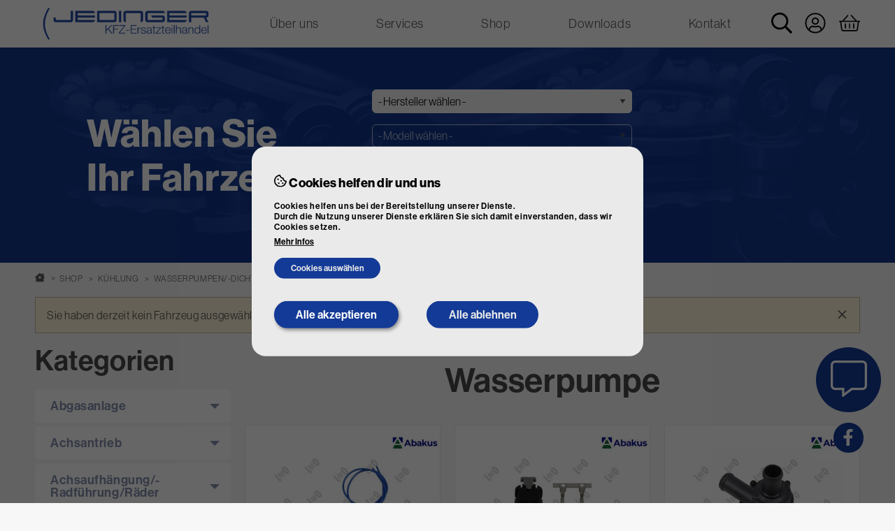

--- FILE ---
content_type: text/html; charset=UTF-8
request_url: https://www.autoteile-jedinger.at/kategorien/kuehlung/wasserpumpen-dichtung/wasserpumpe
body_size: 609962
content:
<!DOCTYPE html>
<html lang="de" dir="ltr" class="no-js">
  <head>
    <title>Wasserpumpe | Autoteile Jedinger</title>
    <meta name="viewport" content="width=device-width, initial-scale=1.0">
    <link rel="profile" href="http://microformats.org/profile/hcard">
        <meta charset="utf-8" />
<link rel="canonical" href="https://www.autoteile-jedinger.at/kategorien/kuehlung/wasserpumpen-dichtung/wasserpumpe" />
<meta name="Generator" content="Drupal 9 (https://www.drupal.org); Commerce 2" />
<meta name="MobileOptimized" content="width" />
<meta name="HandheldFriendly" content="true" />
<meta name="viewport" content="width=device-width, initial-scale=1.0" />
<style>div#sliding-popup, div#sliding-popup .eu-cookie-withdraw-banner, .eu-cookie-withdraw-tab {background: #0779bf} div#sliding-popup.eu-cookie-withdraw-wrapper { background: transparent; } #sliding-popup h1, #sliding-popup h2, #sliding-popup h3, #sliding-popup p, #sliding-popup label, #sliding-popup div, .eu-cookie-compliance-more-button, .eu-cookie-compliance-secondary-button, .eu-cookie-withdraw-tab { color: #ffffff;} .eu-cookie-withdraw-tab { border-color: #ffffff;}</style>
<link rel="icon" href="/themes/jedinger/img/favicon.png" type="image/png" />

        <link rel="stylesheet" media="all" href="/sites/default/files/css/css_5pmlYGh7ChCxFCzXkqSnYWSOJ47WsMxBYYyO-wdWcuQ.css" />
<link rel="stylesheet" media="all" href="//use.typekit.net/wmj3kaa.css" />
<link rel="stylesheet" media="all" href="/sites/default/files/css/css_3wQKYak0HK605TQNVnN5m6uAsl3LU0pO11o_xQh1iV4.css" />

    <script type="application/json" data-drupal-selector="drupal-settings-json">{"path":{"baseUrl":"\/","scriptPath":null,"pathPrefix":"","currentPath":"taxonomy\/term\/190","currentPathIsAdmin":false,"isFront":false,"currentLanguage":"de"},"pluralDelimiter":"\u0003","gtm":{"tagId":null,"settings":{"data_layer":"dataLayer","include_environment":false},"tagIds":["GTM-PM6T6PPZ"]},"gtag":{"tagId":"","consentMode":false,"otherIds":[],"events":[],"additionalConfigInfo":[]},"suppressDeprecationErrors":true,"ajaxPageState":{"libraries":"core\/drupal.autocomplete,core\/drupal.states,core\/internal.jquery.form,eu_cookie_compliance\/eu_cookie_compliance_bare,google_tag\/gtag,google_tag\/gtag.ajax,google_tag\/gtm,jedinger\/global-styles-and-scripts,jedinger\/mobile-category-menu,jedinger\/page_load_progress,jedinger\/passive-listeners-fix,system\/base","theme":"jedinger","theme_token":null},"ajaxTrustedUrl":{"form_action_p_pvdeGsVG5zNF_XLGPTvYSKCf43t8qZYSwcfZl2uzM":true,"\/kategorien\/kuehlung\/wasserpumpen-dichtung\/wasserpumpe?ajax_form=1":true,"\/suche":true},"eu_cookie_compliance":{"cookie_policy_version":"1.0.0","popup_enabled":true,"popup_agreed_enabled":false,"popup_hide_agreed":false,"popup_clicking_confirmation":false,"popup_scrolling_confirmation":false,"popup_html_info":"\u003Cdiv aria-labelledby=\u0022popup-text\u0022  class=\u0022eu-cookie-compliance-banner eu-cookie-compliance-banner-info eu-cookie-compliance-banner--categories\u0022\u003E\n  \u003Cdiv class=\u0022popup-content info eu-cookie-compliance-content\u0022\u003E\n        \u003Cdiv id=\u0022popup-text\u0022 class=\u0022eu-cookie-compliance-message\u0022 role=\u0022document\u0022\u003E\n      \u003Cdiv class=\u0022cookie-banner-title h6\u0022\u003E\u003Csvg class=\u0022icon icon--cookie-bite\u0022 role=\u0022img\u0022 xmlns:xlink=\u0022http:\/\/www.w3.org\/1999\/xlink\u0022\u003E\u003Cuse xlink:href=\u0022#cookie-bite\u0022\u003E\u003C\/use\u003E\u003C\/svg\u003E\n Cookies helfen dir und uns\u003C\/div\u003E\n      \u003Cdiv class=\u0022cookie-banner-message\u0022\u003E\n        \u003Cp\u003ECookies helfen uns bei der Bereitstellung unserer Dienste.\u003Cbr \/\u003EDurch die Nutzung unserer Dienste erkl\u00e4ren Sie sich damit einverstanden, dass wir Cookies setzen.\u003C\/p\u003E\n                  \u003Cbutton type=\u0022button\u0022 class=\u0022find-more-button eu-cookie-compliance-more-button\u0022\u003EMehr Infos\u003C\/button\u003E\n              \u003C\/div\u003E\n    \u003C\/div\u003E\n\n          \u003Cbutton id=\u0022eu-cookie-compliance-categories-toggle\u0022 class=\u0022eu-cookie-compliance-default-button eu-cookie-compliance-categories-toggle\u0022\u003ECookies ausw\u00e4hlen\u003C\/button\u003E\n      \u003Cdiv id=\u0022eu-cookie-compliance-categories\u0022 class=\u0022eu-cookie-compliance-categories\u0022 style=\u0022display: none\u0022\u003E\n                  \u003Cdiv class=\u0022eu-cookie-compliance-category\u0022\u003E\n            \u003Cdiv\u003E\n              \u003Cinput type=\u0022checkbox\u0022 name=\u0022cookie-categories\u0022 class=\u0022eu-cookie-compliance-category-checkbox\u0022 id=\u0022cookie-category-necessary\u0022\n                     value=\u0022necessary\u0022\n                      checked                       disabled  \u003E\n              \u003Clabel for=\u0022cookie-category-necessary\u0022\u003ETechnisch notwendige Cookies\u003C\/label\u003E\n            \u003C\/div\u003E\n                          \u003Cdiv class=\u0022eu-cookie-compliance-category-description\u0022\u003ETechnisch notwendige Cookies dienen dazu, um den technischen Betrieb einer Webseite zu erm\u00f6glichen und diese f\u00fcr Sie funktional nutzbar zu machen. Die Nutzung erfolgt aufgrund unseres berechtigten Interesses eine technisch einwandfreie Webseite anzubieten. Sie k\u00f6nnen jedoch generell die Cookie Nutzung in Ihrem Browser deaktivieren.\u003C\/div\u003E\n                      \u003C\/div\u003E\n                  \u003Cdiv class=\u0022eu-cookie-compliance-category\u0022\u003E\n            \u003Cdiv\u003E\n              \u003Cinput type=\u0022checkbox\u0022 name=\u0022cookie-categories\u0022 class=\u0022eu-cookie-compliance-category-checkbox\u0022 id=\u0022cookie-category-statistics\u0022\n                     value=\u0022statistics\u0022\n                                           \u003E\n              \u003Clabel for=\u0022cookie-category-statistics\u0022\u003EStatistik Cookies\u003C\/label\u003E\n            \u003C\/div\u003E\n                          \u003Cdiv class=\u0022eu-cookie-compliance-category-description\u0022\u003EStatistik-Cookies sammeln Informationen dar\u00fcber, wie Webseiten genutzt werden, um folglich deren Attraktivit\u00e4t, Inhalt und Funktionalit\u00e4t zu verbessern. Eine Nutzung erfolgt nur mit Ihrer Einwilligung und zwar nur solange Sie das jeweilige Cookie nicht deaktiviert haben.\u003C\/div\u003E\n                      \u003C\/div\u003E\n                  \u003Cdiv class=\u0022eu-cookie-compliance-category\u0022\u003E\n            \u003Cdiv\u003E\n              \u003Cinput type=\u0022checkbox\u0022 name=\u0022cookie-categories\u0022 class=\u0022eu-cookie-compliance-category-checkbox\u0022 id=\u0022cookie-category-marketing\u0022\n                     value=\u0022marketing\u0022\n                                           \u003E\n              \u003Clabel for=\u0022cookie-category-marketing\u0022\u003EMarketing Cookies\u003C\/label\u003E\n            \u003C\/div\u003E\n                          \u003Cdiv class=\u0022eu-cookie-compliance-category-description\u0022\u003EMarketing-Cookies stammen von externen Werbeunternehmen und werden verwendet, um Informationen \u00fcber die vom Benutzer besuchten Webseiten zu sammeln. Eine Nutzung erfolgt nur mit Ihrer Einwilligung und zwar nur solange Sie das jeweilige Cookie nicht deaktiviert haben.\u003C\/div\u003E\n                      \u003C\/div\u003E\n                          \u003Cdiv class=\u0022eu-cookie-compliance-categories-buttons\u0022\u003E\n            \u003Cbutton type=\u0022button\u0022\n                    class=\u0022eu-cookie-compliance-save-preferences-button  button button--small\u0022\u003EEinstellungen speichern\u003C\/button\u003E\n          \u003C\/div\u003E\n              \u003C\/div\u003E\n      \u003Cscript\u003E\n        document.getElementById(\u0022eu-cookie-compliance-categories-toggle\u0022).onclick = function() {\n          let cat = document.getElementById(\u0022eu-cookie-compliance-categories\u0022);\n          if (cat.style.display === \u0027none\u0027) {\n            cat.style.display = \u0027block\u0027;\n            this.style.display = \u0027none\u0027;\n          } else {\n            cat.style.display = \u0027none\u0027;\n          }\n        }\n      \u003C\/script\u003E\n    \n    \u003Cdiv id=\u0022popup-buttons\u0022 class=\u0022eu-cookie-compliance-buttons eu-cookie-compliance-has-categories\u0022\u003E\n      \u003Cbutton type=\u0022button\u0022 class=\u0022agree-button eu-cookie-compliance-default-button button button--small button--primary\u0022\u003EAlle akzeptieren\u003C\/button\u003E\n              \u003Cbutton type=\u0022button\u0022 class=\u0022eu-cookie-withdraw-button visually-hidden button button--small\u0022\u003EWithdraw consent\u003C\/button\u003E\n                    \u003Cbutton type=\u0022button\u0022 class=\u0022eu-cookie-compliance-default-button eu-cookie-compliance-reject-button button button--small\u0022\u003EAlle ablehnen\u003C\/button\u003E\n          \u003C\/div\u003E\n  \u003C\/div\u003E\n\u003C\/div\u003E","use_mobile_message":false,"mobile_popup_html_info":"\u003Cdiv aria-labelledby=\u0022popup-text\u0022  class=\u0022eu-cookie-compliance-banner eu-cookie-compliance-banner-info eu-cookie-compliance-banner--categories\u0022\u003E\n  \u003Cdiv class=\u0022popup-content info eu-cookie-compliance-content\u0022\u003E\n        \u003Cdiv id=\u0022popup-text\u0022 class=\u0022eu-cookie-compliance-message\u0022 role=\u0022document\u0022\u003E\n      \u003Cdiv class=\u0022cookie-banner-title h6\u0022\u003E\u003Csvg class=\u0022icon icon--cookie-bite\u0022 role=\u0022img\u0022 xmlns:xlink=\u0022http:\/\/www.w3.org\/1999\/xlink\u0022\u003E\u003Cuse xlink:href=\u0022#cookie-bite\u0022\u003E\u003C\/use\u003E\u003C\/svg\u003E\n Cookies helfen dir und uns\u003C\/div\u003E\n      \u003Cdiv class=\u0022cookie-banner-message\u0022\u003E\n        \u003Ch2\u003EWe use cookies on this site to enhance your user experience\u003C\/h2\u003E\u003Cp\u003EBy tapping the Accept button, you agree to us doing so.\u003C\/p\u003E\n                  \u003Cbutton type=\u0022button\u0022 class=\u0022find-more-button eu-cookie-compliance-more-button\u0022\u003EMehr Infos\u003C\/button\u003E\n              \u003C\/div\u003E\n    \u003C\/div\u003E\n\n          \u003Cbutton id=\u0022eu-cookie-compliance-categories-toggle\u0022 class=\u0022eu-cookie-compliance-default-button eu-cookie-compliance-categories-toggle\u0022\u003ECookies ausw\u00e4hlen\u003C\/button\u003E\n      \u003Cdiv id=\u0022eu-cookie-compliance-categories\u0022 class=\u0022eu-cookie-compliance-categories\u0022 style=\u0022display: none\u0022\u003E\n                  \u003Cdiv class=\u0022eu-cookie-compliance-category\u0022\u003E\n            \u003Cdiv\u003E\n              \u003Cinput type=\u0022checkbox\u0022 name=\u0022cookie-categories\u0022 class=\u0022eu-cookie-compliance-category-checkbox\u0022 id=\u0022cookie-category-necessary\u0022\n                     value=\u0022necessary\u0022\n                      checked                       disabled  \u003E\n              \u003Clabel for=\u0022cookie-category-necessary\u0022\u003ETechnisch notwendige Cookies\u003C\/label\u003E\n            \u003C\/div\u003E\n                          \u003Cdiv class=\u0022eu-cookie-compliance-category-description\u0022\u003ETechnisch notwendige Cookies dienen dazu, um den technischen Betrieb einer Webseite zu erm\u00f6glichen und diese f\u00fcr Sie funktional nutzbar zu machen. Die Nutzung erfolgt aufgrund unseres berechtigten Interesses eine technisch einwandfreie Webseite anzubieten. Sie k\u00f6nnen jedoch generell die Cookie Nutzung in Ihrem Browser deaktivieren.\u003C\/div\u003E\n                      \u003C\/div\u003E\n                  \u003Cdiv class=\u0022eu-cookie-compliance-category\u0022\u003E\n            \u003Cdiv\u003E\n              \u003Cinput type=\u0022checkbox\u0022 name=\u0022cookie-categories\u0022 class=\u0022eu-cookie-compliance-category-checkbox\u0022 id=\u0022cookie-category-statistics\u0022\n                     value=\u0022statistics\u0022\n                                           \u003E\n              \u003Clabel for=\u0022cookie-category-statistics\u0022\u003EStatistik Cookies\u003C\/label\u003E\n            \u003C\/div\u003E\n                          \u003Cdiv class=\u0022eu-cookie-compliance-category-description\u0022\u003EStatistik-Cookies sammeln Informationen dar\u00fcber, wie Webseiten genutzt werden, um folglich deren Attraktivit\u00e4t, Inhalt und Funktionalit\u00e4t zu verbessern. Eine Nutzung erfolgt nur mit Ihrer Einwilligung und zwar nur solange Sie das jeweilige Cookie nicht deaktiviert haben.\u003C\/div\u003E\n                      \u003C\/div\u003E\n                  \u003Cdiv class=\u0022eu-cookie-compliance-category\u0022\u003E\n            \u003Cdiv\u003E\n              \u003Cinput type=\u0022checkbox\u0022 name=\u0022cookie-categories\u0022 class=\u0022eu-cookie-compliance-category-checkbox\u0022 id=\u0022cookie-category-marketing\u0022\n                     value=\u0022marketing\u0022\n                                           \u003E\n              \u003Clabel for=\u0022cookie-category-marketing\u0022\u003EMarketing Cookies\u003C\/label\u003E\n            \u003C\/div\u003E\n                          \u003Cdiv class=\u0022eu-cookie-compliance-category-description\u0022\u003EMarketing-Cookies stammen von externen Werbeunternehmen und werden verwendet, um Informationen \u00fcber die vom Benutzer besuchten Webseiten zu sammeln. Eine Nutzung erfolgt nur mit Ihrer Einwilligung und zwar nur solange Sie das jeweilige Cookie nicht deaktiviert haben.\u003C\/div\u003E\n                      \u003C\/div\u003E\n                          \u003Cdiv class=\u0022eu-cookie-compliance-categories-buttons\u0022\u003E\n            \u003Cbutton type=\u0022button\u0022\n                    class=\u0022eu-cookie-compliance-save-preferences-button  button button--small\u0022\u003EEinstellungen speichern\u003C\/button\u003E\n          \u003C\/div\u003E\n              \u003C\/div\u003E\n      \u003Cscript\u003E\n        document.getElementById(\u0022eu-cookie-compliance-categories-toggle\u0022).onclick = function() {\n          let cat = document.getElementById(\u0022eu-cookie-compliance-categories\u0022);\n          if (cat.style.display === \u0027none\u0027) {\n            cat.style.display = \u0027block\u0027;\n            this.style.display = \u0027none\u0027;\n          } else {\n            cat.style.display = \u0027none\u0027;\n          }\n        }\n      \u003C\/script\u003E\n    \n    \u003Cdiv id=\u0022popup-buttons\u0022 class=\u0022eu-cookie-compliance-buttons eu-cookie-compliance-has-categories\u0022\u003E\n      \u003Cbutton type=\u0022button\u0022 class=\u0022agree-button eu-cookie-compliance-default-button button button--small button--primary\u0022\u003EAlle akzeptieren\u003C\/button\u003E\n              \u003Cbutton type=\u0022button\u0022 class=\u0022eu-cookie-withdraw-button visually-hidden button button--small\u0022\u003EWithdraw consent\u003C\/button\u003E\n                    \u003Cbutton type=\u0022button\u0022 class=\u0022eu-cookie-compliance-default-button eu-cookie-compliance-reject-button button button--small\u0022\u003EAlle ablehnen\u003C\/button\u003E\n          \u003C\/div\u003E\n  \u003C\/div\u003E\n\u003C\/div\u003E","mobile_breakpoint":768,"popup_html_agreed":false,"popup_use_bare_css":true,"popup_height":"auto","popup_width":"100%","popup_delay":0,"popup_link":"\/datenschutz","popup_link_new_window":true,"popup_position":false,"fixed_top_position":true,"popup_language":"de","store_consent":false,"better_support_for_screen_readers":false,"cookie_name":"","reload_page":false,"domain":"","domain_all_sites":false,"popup_eu_only":false,"popup_eu_only_js":false,"cookie_lifetime":100,"cookie_session":null,"set_cookie_session_zero_on_disagree":null,"disagree_do_not_show_popup":false,"method":"categories","automatic_cookies_removal":true,"allowed_cookies":"statistics:*","withdraw_markup":"\u003Cbutton type=\u0022button\u0022 class=\u0022eu-cookie-withdraw-tab\u0022\u003EPrivacy settings\u003C\/button\u003E\n\u003Cdiv aria-labelledby=\u0022popup-text\u0022 class=\u0022eu-cookie-withdraw-banner\u0022\u003E\n  \u003Cdiv class=\u0022popup-content info eu-cookie-compliance-content\u0022\u003E\n    \u003Cdiv id=\u0022popup-text\u0022 class=\u0022eu-cookie-compliance-message\u0022 role=\u0022document\u0022\u003E\n      \u003Ch2\u003EWe use cookies on this site to enhance your user experience\u003C\/h2\u003E\u003Cp\u003EYou have given your consent for us to set cookies.\u003C\/p\u003E\n    \u003C\/div\u003E\n    \u003Cdiv id=\u0022popup-buttons\u0022 class=\u0022eu-cookie-compliance-buttons\u0022\u003E\n      \u003Cbutton type=\u0022button\u0022 class=\u0022eu-cookie-withdraw-button  button button--small button--primary\u0022\u003EWithdraw consent\u003C\/button\u003E\n    \u003C\/div\u003E\n  \u003C\/div\u003E\n\u003C\/div\u003E","withdraw_enabled":false,"reload_options":1,"reload_routes_list":"","withdraw_button_on_info_popup":false,"cookie_categories":["necessary","statistics","marketing"],"cookie_categories_details":{"necessary":{"uuid":"2fef30fd-c2f6-4ec2-b281-94027d77d11f","langcode":"de","status":true,"dependencies":[],"_core":{"default_config_hash":"2DGJgmR6qquI__z1dCdyNP7lP0_2R0qhaPq3-k3eGeQ"},"id":"necessary","label":"Technisch notwendige Cookies","description":"Technisch notwendige Cookies dienen dazu, um den technischen Betrieb einer Webseite zu erm\u00f6glichen und diese f\u00fcr Sie funktional nutzbar zu machen. Die Nutzung erfolgt aufgrund unseres berechtigten Interesses eine technisch einwandfreie Webseite anzubieten. Sie k\u00f6nnen jedoch generell die Cookie Nutzung in Ihrem Browser deaktivieren.","checkbox_default_state":"required","weight":-9},"statistics":{"uuid":"5820939a-9f3d-48e9-8d1e-5e01417d44f1","langcode":"de","status":true,"dependencies":[],"_core":{"default_config_hash":"uN2vIevCb6PT786eW0QAMEMHpqQqwCmHeXZ7pRppaio"},"id":"statistics","label":"Statistik Cookies","description":"Statistik-Cookies sammeln Informationen dar\u00fcber, wie Webseiten genutzt werden, um folglich deren Attraktivit\u00e4t, Inhalt und Funktionalit\u00e4t zu verbessern. Eine Nutzung erfolgt nur mit Ihrer Einwilligung und zwar nur solange Sie das jeweilige Cookie nicht deaktiviert haben.","checkbox_default_state":"unchecked","weight":1},"marketing":{"uuid":"4c04680e-33da-4f22-9756-bba65a0167f0","langcode":"de","status":true,"dependencies":[],"_core":{"default_config_hash":"fxcrWM3mE8BeCSDRdcPfRRLda3wvSMHplZREk6wO7Qc"},"id":"marketing","label":"Marketing Cookies","description":"Marketing-Cookies stammen von externen Werbeunternehmen und werden verwendet, um Informationen \u00fcber die vom Benutzer besuchten Webseiten zu sammeln. Eine Nutzung erfolgt nur mit Ihrer Einwilligung und zwar nur solange Sie das jeweilige Cookie nicht deaktiviert haben.","checkbox_default_state":"unchecked","weight":2}},"enable_save_preferences_button":true,"cookie_value_disagreed":"0","cookie_value_agreed_show_thank_you":"1","cookie_value_agreed":"2","containing_element":"body","settings_tab_enabled":false,"olivero_primary_button_classes":" button button--small button--primary","olivero_secondary_button_classes":" button button--small","close_button_action":"close_banner","open_by_default":true,"modules_allow_popup":true,"hide_the_banner":false,"geoip_match":true,"unverified_scripts":["\/"]},"page_load_progress":{"delay":10,"elements":".vehicle-selection .form-submit","links_selector":"a.show-page-load-progress","esc_key":true},"ajax":{"edit-vehicle-id":{"callback":"::buildAjaxResponse","disable-refocus":true,"event":"change","url":"\/kategorien\/kuehlung\/wasserpumpen-dichtung\/wasserpumpe?ajax_form=1","dialogType":"ajax","submit":{"_triggering_element_name":"vehicle_id"}},"edit-model-series":{"callback":"::buildAjaxResponse","disable-refocus":true,"event":"change","url":"\/kategorien\/kuehlung\/wasserpumpen-dichtung\/wasserpumpe?ajax_form=1","dialogType":"ajax","submit":{"_triggering_element_name":"model_series"}},"edit-manufacturer":{"callback":"::buildAjaxResponse","disable-refocus":true,"event":"change","url":"\/kategorien\/kuehlung\/wasserpumpen-dichtung\/wasserpumpe?ajax_form=1","dialogType":"ajax","submit":{"_triggering_element_name":"manufacturer"}}},"user":{"uid":0,"permissionsHash":"c4a44bfc26bbc2e7cbf9d9911897ba0892e904b665a50913e5f6e5fe18e6ea5c"}}</script>
<script src="/sites/default/files/js/js_OSRLApiBN11FhK_RrlLEW62oK4BSR5IU9GeGBH1VjTQ.js"></script>
<script src="/modules/contrib/google_tag/js/gtm.js?t95pyd"></script>
<script src="/modules/contrib/google_tag/js/gtag.js?t95pyd"></script>

  </head>
  <body class="shop-page category-page">
    <a href="#main-content" class="visually-hidden focusable">
      Direkt zum Inhalt
    </a>
    <noscript><iframe src="https://www.googletagmanager.com/ns.html?id=GTM-PM6T6PPZ"
                  height="0" width="0" style="display:none;visibility:hidden"></iframe></noscript>

      <div class="dialog-off-canvas-main-canvas" data-off-canvas-main-canvas>
    <div class="off-canvas-wrapper">
  <div class="off-canvas position-left" id="off-canvas" data-off-canvas data-transition="overlap">
  <div class="text-right">
    <button type="button" class="offcanvas-button burger" data-toggle="off-canvas">
      <span></span>
    </button>
  </div>
  <nav id="block-jedinger-mobile-menu" aria-label="Mobile Menu">
  
  

        
        <ul
               class="offcanvas-menu vertical menu" data-drilldown data-parent-link="true" data-back-button="<li class='js-drilldown-back'><a tabindex='0'>Zurück</a></li>"
          >
          <li class="has-submenu">
      <a href="/ueber-uns" data-drupal-link-system-path="node/3">Über uns</a>
                      <ul
              class="submenu menu vertical" data-submenu
          >
          <li>
      <a href="/ueber-uns/unser-team" data-drupal-link-system-path="node/12">Unser Team</a>
            </li>
        </ul>
  
            </li>
          <li>
      <a href="/services" data-drupal-link-system-path="node/4">Services</a>
            </li>
          <li>
      <a href="/shop" data-drupal-link-system-path="node/5">Shop</a>
            </li>
          <li>
      <a href="/downloads" data-drupal-link-system-path="node/13">Downloads</a>
            </li>
          <li>
      <a href="/kontakt" data-drupal-link-system-path="node/2">Kontakt</a>
            </li>
        </ul>
  


  </nav>


</div>
  <div class="off-canvas-content" data-off-canvas-content>
    <header id="page-header" data-headroom>
  

  <div class="grid-container">
    <div class="grid-x align-middle">
      <div class="cell shrink hide-for-large">
        <button type="button" class="offcanvas-button burger" data-toggle="off-canvas">
          <span></span>
        </button>
      </div>
      <div class="cell cell--logo auto large-3">
        <div class="branding">
  <a href="/" title="Startseite" rel="home" class="site-branding__logo">
    <img src="/themes/jedinger/img/logo.png" alt="Startseite" />
  </a>
</div>


      </div>
      <div class="cell cell--main-nav large-auto show-for-large">
        <nav aria-label="Hauptnavigation" id="block-jedinger-main-menu">
  
  

        
        <ul
           class="menu menu--main dropdown" data-dropdown-menu
        >
          <li class="has-submenu is-dropdown-submenu-parent">
        <a href="/ueber-uns" data-drupal-link-system-path="node/3">Über uns</a>
                          <ul
          class="submenu menu vertical is-dropdown-submenu" data-submenu
        >
          <li>
        <a href="/ueber-uns/unser-team" data-drupal-link-system-path="node/12">Unser Team</a>
              </li>
        </ul>
  
              </li>
          <li>
        <a href="/services" data-drupal-link-system-path="node/4">Services</a>
              </li>
          <li>
        <a href="/shop" data-drupal-link-system-path="node/5">Shop</a>
              </li>
          <li>
        <a href="/downloads" data-drupal-link-system-path="node/13">Downloads</a>
              </li>
          <li>
        <a href="/kontakt" data-drupal-link-system-path="node/2">Kontakt</a>
              </li>
        </ul>
  


  </nav>


      </div>
      <div class="cell cell--user-nav auto large-shrink text-right">
        <div id="block-jedinger-user-nav" class="block block--user-nav">
  
    
      <div class="user-nav">
  <a href="#" class="user-nav__link user-nav__link--search" title="Suche"><svg class="icon icon--search" role="img" xmlns:xlink="http://www.w3.org/1999/xlink"><use xlink:href="#search"></use></svg>
</a>
      <a href="/user/login" title="Login" class="user-nav__link user-nav__link--login">
              <svg class="icon icon--user-circle" role="img" xmlns:xlink="http://www.w3.org/1999/xlink"><use xlink:href="#user-circle"></use></svg>

                  </a>
          <a href="/cart" title="Warenkorb" class="user-nav__link user-nav__link--cart">
              <svg class="icon icon--shopping-basket" role="img" xmlns:xlink="http://www.w3.org/1999/xlink"><use xlink:href="#shopping-basket"></use></svg>

                  </a>
      </div>

  </div>
<div id="block-jedinger-product-search" class="block block--tecdoc-product-search">
  
  
  <div class="bg-layer"></div>
  <div class="form-cn">
    <form class="tecdoc-product-search-form" data-drupal-selector="tecdoc-product-search-form" action="/suche" method="get" id="tecdoc-product-search-form" accept-charset="UTF-8">
  <div class="js-form-item form-item js-form-type-select form-item-search-type js-form-item-search-type form-no-label">
          <select data-drupal-selector="edit-search-type" id="edit-search-type" name="search_type" class="form-select required" required="required" aria-required="true"><option value="99" selected="selected">Volltext-Suche</option><option value="10">Suche nach Artikelnr, OEN, EAN, etc</option></select>
          </div>
<div class="js-form-item form-item js-form-type-textfield form-item-suchbegriff js-form-item-suchbegriff form-no-label">
      <label for="edit-suchbegriff" class="visually-hidden">Suchbegriff</label>
          <input data-drupal-selector="edit-suchbegriff" class="form-autocomplete form-text" data-autocomplete-path="/suche/autocomplete" type="text" id="edit-suchbegriff" name="suchbegriff" value="" size="60" maxlength="128" placeholder="Suchbegriff" />

          </div>
<input autocomplete="off" data-drupal-selector="form-ptvrkaabqbgfal8-gvtnep1wb4dibfy-qyonus7zxt4" type="hidden" name="form_build_id" value="form-ptVRKAaBQbGfAL8-gvtnEP1wb4DibFY-QYoNuS7zxt4" />
<input data-drupal-selector="edit-tecdoc-product-search-form" type="hidden" name="form_id" value="tecdoc_product_search_form" />
<div data-drupal-selector="edit-actions" class="form-actions js-form-wrapper form-wrapper" id="edit-actions--2"><button data-drupal-selector="edit-submit" type="submit" id="edit-submit" name="op" value="Suchen" class="button js-form-submit form-submit" title="Suchen"><svg class="icon icon--search" role="img" xmlns:xlink="http://www.w3.org/1999/xlink"><use xlink:href="#search"></use></svg>
 </button>
</div>

</form>

  </div>
</div>


      </div>
    </div>
  </div>
</header>
        <aside id="page-teaser">
      <div id="block-jedinger-vehicle-selection" class="block block--vehicle-selection">
  
    
      <div class="block__content">
      <form class="tecdoc-vehicle-selection-form no-vehicle-selected" data-drupal-selector="tecdoc-vehicle-selection-form" action="/kategorien/kuehlung/wasserpumpen-dichtung/wasserpumpe" method="post" id="tecdoc-vehicle-selection-form" accept-charset="UTF-8">
  <div class="vsf">
  <div class="vsf__header">
    <p class="vehicle-selection-header" data-drupal-selector="edit-vehicle-selection-header">Wählen Sie Ihr Fahrzeug</p>

  </div>
  <div class="vsf__form">
    <input data-drupal-selector="edit-show-vehicle-selection" type="hidden" name="show_vehicle_selection" value="1" />
<div class="vehicle-selection js-form-wrapper form-wrapper" data-drupal-selector="edit-vehicle-selection" data-drupal-states="{&quot;visible&quot;:{&quot;:input[name=\u0022show_vehicle_selection\u0022]&quot;:{&quot;value&quot;:1}}}" id="edit-vehicle-selection"><div class="vehicle-selection--registration js-form-wrapper form-wrapper" data-drupal-selector="edit-criteria" id="edit-criteria"><div class="js-form-item form-item js-form-type-select form-item-manufacturer js-form-item-manufacturer">
      <label for="edit-manufacturer" class="js-form-required form-required">Fahrzeughersteller wählen</label>
          <select data-drupal-selector="edit-manufacturer" data-disable-refocus="true" id="edit-manufacturer" name="manufacturer" class="form-select required" required="required" aria-required="true"><option value="" selected="selected">- Hersteller wählen -</option><optgroup label="Beliebteste Hersteller"><option value="2">ALFA ROMEO</option><option value="5">AUDI</option><option value="16">BMW</option><option value="20">CHRYSLER</option><option value="21">CITROËN</option><option value="185">DAEWOO</option><option value="24">DAF</option><option value="25">DAIHATSU</option><option value="35">FIAT</option><option value="36">FORD</option><option value="45">HONDA</option><option value="183">HYUNDAI</option><option value="54">ISUZU</option><option value="56">JAGUAR</option><option value="882">JEEP</option><option value="184">KIA</option><option value="63">LADA</option><option value="72">MAZDA</option><option value="74">MERCEDES-BENZ</option><option value="1523">MINI</option><option value="77">MITSUBISHI</option><option value="80">NISSAN</option><option value="84">OPEL</option><option value="88">PEUGEOT</option><option value="92">PORSCHE</option><option value="93">RENAULT</option><option value="95">ROVER</option><option value="99">SAAB</option><option value="104">SEAT</option><option value="106">SKODA</option><option value="1138">SMART</option><option value="109">SUZUKI</option><option value="111">TOYOTA</option><option value="120">VOLVO</option><option value="121">VW</option></optgroup><optgroup label="Weitere Hersteller"><option value="3854">ABARTH</option><option value="609">AC</option><option value="1505">ACURA</option><option value="6883">ADDAX</option><option value="5063">ADIVA</option><option value="4330">ADLY</option><option value="5487">AEOLUS</option><option value="4331">AEON</option><option value="5500">AIWAYS</option><option value="1480">AIXAM</option><option value="8356">AJP</option><option value="8439">ALFER</option><option value="866">ALPINA</option><option value="810">ALPINE</option><option value="6699">ALRENDO</option><option value="2246">AMC</option><option value="2524">APRILIA</option><option value="1360">ARO</option><option value="3495">ARTEGA</option><option value="879">ASIA MOTORS</option><option value="4628">ASIAWING</option><option value="8361">ASPES</option><option value="881">ASTON MARTIN</option><option value="5064">ATALA</option><option value="6">AUSTIN</option><option value="1538">AUSTIN-HEALEY</option><option value="3">AUTO UNION</option><option value="799">AUTOBIANCHI</option><option value="6695">B-ON</option><option value="8047">BAC</option><option value="3773">BAIC</option><option value="4423">BAOTIAN</option><option value="134">BARKAS</option><option value="8422">BATAVUS</option><option value="3071">BAW</option><option value="10">BEDFORD</option><option value="4402">BEELINE</option><option value="5670">BEIJING</option><option value="8333">BENDA</option><option value="2532">BENELLI</option><option value="815">BENTLEY</option><option value="4801">BENZHOU</option><option value="1485">BERTONE</option><option value="5510">BESTUNE</option><option value="4315">BETA</option><option value="4368">BIMOTA</option><option value="1486">BITTER</option><option value="5738">BIZZARRINI</option><option value="8432">BLATA</option><option value="2243">BMC</option><option value="1537">BOND</option><option value="136">BORGWARD</option><option value="8440">BORILE</option><option value="4161">BRABUS</option><option value="8423">BRAMMO</option><option value="2749">BREMACH</option><option value="1487">BRISTOL</option><option value="4540">BRIXTON</option><option value="5128">BSA MOTORCYCLES</option><option value="4048">BUELL</option><option value="788">BUGATTI</option><option value="816">BUICK</option><option value="3122">BYD</option><option value="819">CADILLAC</option><option value="2554">CAGIVA</option><option value="6476">CAKE</option><option value="1488">CALLAWAY</option><option value="3991">CAN-AM</option><option value="1489">CARBODIES</option><option value="2915">CASALINI</option><option value="1490">CATERHAM</option><option value="4617">CCM</option><option value="5769">CENNTRO</option><option value="4487">CEZETA</option><option value="4424">CF MOTO</option><option value="2852">CHANGAN</option><option value="2916">CHATENET</option><option value="1491">CHECKER</option><option value="2887">CHERY</option><option value="138">CHEVROLET</option><option value="3772">CMC</option><option value="8441">COBRA MOTO</option><option value="4803">CPI</option><option value="4896">CUPRA</option><option value="139">DACIA</option><option value="4052">DAELIM</option><option value="26">DAIMLER</option><option value="1493">DALLAS</option><option value="8353">DAYTONA MOTORS</option><option value="1494">DE LOREAN</option><option value="1495">DE TOMASO</option><option value="6587">DEEPAL</option><option value="4071">DERBI</option><option value="4269">DFSK</option><option value="29">DODGE</option><option value="3659">DONGFENG</option><option value="4658">DONKERVOORT</option><option value="3497">DR</option><option value="4468">DS</option><option value="8300">DSK</option><option value="2759">DUCATI</option><option value="6501">E.F.O</option><option value="5705">E.GO</option><option value="824">EAGLE</option><option value="8394">EBR</option><option value="142">EBRO</option><option value="4288">ECM</option><option value="6177">ELARIS</option><option value="7024">EMC</option><option value="6705">ENERGICA</option><option value="8322">EON MOTORS</option><option value="5066">ETON</option><option value="6862">EVO</option><option value="8583">EXLANTIX</option><option value="5412">F.B MONDIAL</option><option value="6016">FAAM</option><option value="4072">FANTIC</option><option value="6000">FARIZON AUTO</option><option value="6276">FEIDI</option><option value="5486">FENGON</option><option value="700">FERRARI</option><option value="7110">FEST</option><option value="8454">FIREFLY</option><option value="3738">FISKER</option><option value="1496">FORD AUSTRALIA</option><option value="808">FORD OTOSAN</option><option value="776">FORD USA</option><option value="6363">FORTHING</option><option value="2867">FOTON</option><option value="775">FSO</option><option value="5076">GAC MOBYLETTE</option><option value="5475">GALLOPER</option><option value="4633">GARELLI</option><option value="4289">GASGAS</option><option value="148">GAZ</option><option value="2590">GEELY</option><option value="4403">GENERIC</option><option value="4473">GENESIS</option><option value="831">GEO</option><option value="5244">GEOMETRY</option><option value="4657">GERMAN E CARS</option><option value="4054">GILERA</option><option value="1498">GINETTA</option><option value="5209">GIOTTI VICTORIA</option><option value="812">GLAS</option><option value="39">GMC</option><option value="4752">GOUPIL</option><option value="4539">GOVECS</option><option value="2903">GREAT WALL</option><option value="4055">HARLEY-DAVIDSON</option><option value="3968">HAVAL</option><option value="4087">HERCULES</option><option value="8443">HIGHLAND</option><option value="1499">HINDUSTAN</option><option value="4314">HMRacing</option><option value="1500">HOBBYCAR</option><option value="2871">HONGQI</option><option value="4488">HOREX</option><option value="6513">HORWIN</option><option value="8391">HRD</option><option value="5067">HUATIAN</option><option value="1506">HUMMER</option><option value="4287">HUSABERG</option><option value="4241">HUSQVARNA</option><option value="4056">HYOSUNG</option><option value="8445">ICH-X</option><option value="6873">ICKX</option><option value="4325">INDIAN</option><option value="1507">INDIGO</option><option value="6576">INEOS</option><option value="1526">INFINITI</option><option value="52">INNOCENTI</option><option value="3677">INOKOM</option><option value="1508">IRMSCHER</option><option value="1509">ISDERA</option><option value="5737">ISO</option><option value="5736">ISORIVOLTA</option><option value="4073">ITALJET</option><option value="55">IVECO</option><option value="4683">IZH</option><option value="2873">JAC</option><option value="8059">JAECOO</option><option value="4074">JAWA</option><option value="1511">JENSEN</option><option value="4179">JINCHENG</option><option value="4799">JINLUN</option><option value="8359">JJ COBAS</option><option value="8400">JOTAGAS</option><option value="5501">KARMA</option><option value="1131">KAWASAKI</option><option value="4495">KEEWAY</option><option value="7030">KG MOBILITY</option><option value="8326">KL</option><option value="4163">KOENIGSEGG</option><option value="8358">KOVE</option><option value="4070">KREIDLER</option><option value="4498">KSR MOTO</option><option value="2760">KTM</option><option value="4472">KUBA</option><option value="2621">KYMCO</option><option value="701">LAMBORGHINI</option><option value="5130">LAMBRETTA</option><option value="64">LANCIA</option><option value="1820">LAND ROVER</option><option value="2589">LANDWIND (JMC)</option><option value="4075">LAVERDA MOTORCYCLES</option><option value="1380">LDV</option><option value="5201">LEAPMOTOR</option><option value="8413">LEM MOTOR</option><option value="8268">LEONART</option><option value="5194">LEVC</option><option value="5068">LEXMOTO</option><option value="842">LEXUS</option><option value="3086">LIFAN</option><option value="1513">LIGIER</option><option value="1200">LINCOLN</option><option value="5069">LINGBEN</option><option value="6739">LIVAN AUTO</option><option value="6869">LIVEWIRE</option><option value="4231">LML</option><option value="802">LOTUS</option><option value="3047">LTI</option><option value="6519">LUCID</option><option value="4494">LUXXON</option><option value="4612">LYNK &amp; CO</option><option value="7029">M-HERO</option><option value="8393">MAGUTI</option><option value="1280">MAHINDRA</option><option value="4076">MAICO</option><option value="4060">MALAGUTI</option><option value="8390">MALANCA</option><option value="69">MAN</option><option value="1516">MARCOS</option><option value="771">MASERATI</option><option value="4492">MASH</option><option value="3300">MAXUS</option><option value="2164">MAYBACH</option><option value="4061">MBK</option><option value="8337">MBP MOTO</option><option value="1518">MCLAREN</option><option value="845">MEGA</option><option value="4618">MEGELLI</option><option value="1520">METROCAB</option><option value="75">MG</option><option value="4620">MH MOTORHISPANIA</option><option value="3961">MIA ELECTRIC</option><option value="6545">MICRO</option><option value="4219">MICROCAR</option><option value="1521">MIDDLEBRIDGE</option><option value="1522">MINELLI</option><option value="2904">MITSUOKA</option><option value="8462">MITT</option><option value="8369">MOBILIZE</option><option value="8338">MORBIDELLI</option><option value="803">MORGAN</option><option value="78">MORRIS</option><option value="813">MOSKVICH</option><option value="4062">MOTO GUZZI</option><option value="4077">MOTO-MORINI</option><option value="4328">MOTOBI</option><option value="4493">MOTOWELL</option><option value="6567">MOTRON</option><option value="5204">MPM MOTORS</option><option value="2761">MV AGUSTA</option><option value="4063">MZ</option><option value="8485">NAVOR</option><option value="8265">NAXEON</option><option value="6773">NEXTEM</option><option value="4780">NIO</option><option value="4334">NIPPONIA</option><option value="4613">NIU</option><option value="4723">NORTON</option><option value="81">NSU</option><option value="7289">OHM</option><option value="8444">OHVALE</option><option value="1141">OLDSMOBILE</option><option value="1527">OLTCIT</option><option value="7642">OMODA</option><option value="6350">ONLINE</option><option value="5123">ORA</option><option value="1529">OSCA</option><option value="8418">OSSA</option><option value="4164">PAGANI</option><option value="1530">PANOZ</option><option value="1531">PANTHER</option><option value="4078">PGO MOTORCYCLES</option><option value="181">PIAGGIO</option><option value="3046">PININFARINA</option><option value="850">PLYMOUTH</option><option value="4817">POLESTAR</option><option value="8451">POLINI</option><option value="774">PONTIAC</option><option value="6751">PRAGA</option><option value="851">PREMIER</option><option value="8129">PRIKE</option><option value="778">PROTON</option><option value="1580">PUCH</option><option value="4771">QINGQI</option><option value="6687">QJMOTOR</option><option value="8185">QOODER</option><option value="4346">QUADRO</option><option value="3689">RAM</option><option value="1534">RANGER</option><option value="1536">RAYTON FISSORE</option><option value="4377">REGAL RAPTOR</option><option value="773">RELIANT</option><option value="694">RENAULT TRUCKS</option><option value="4290">REX</option><option value="8399">REZON</option><option value="4621">RIEJU</option><option value="1539">RILEY</option><option value="7535">RIMAC</option><option value="4404">RIVERO</option><option value="6915">RIVIAN</option><option value="8340">RIXE</option><option value="8466">RIYA</option><option value="705">ROLLS-ROYCE</option><option value="4386">ROYAL ENFIELD</option><option value="4152">RUF</option><option value="4064">SACHS</option><option value="5078">SANBEN</option><option value="4079">SANGLAS</option><option value="171">SANTANA</option><option value="1497">SATURN</option><option value="4624">SCOMADI</option><option value="5590">SERES</option><option value="6178">SEVIC</option><option value="4497">SFM</option><option value="1547">SHELBY</option><option value="5133">SHERCO</option><option value="4661">SHINERAY</option><option value="8327">SILENCE</option><option value="4065">SIMSON</option><option value="1548">SIPANI</option><option value="5890">SKYWELL</option><option value="675">SOLO</option><option value="4400">SOMMER MOTORCYCLES</option><option value="1549">SPECTRE</option><option value="8589">SPIJKSTAAL</option><option value="6874">SPORTEQUIPE</option><option value="2755">SPYKER</option><option value="175">SSANGYONG</option><option value="1550">STANDARD AUTOMOBILE</option><option value="8093">STARK FUTURE</option><option value="176">STEYR</option><option value="4015">STREETSCOOTER</option><option value="107">SUBARU</option><option value="6479">SUPER SOCO</option><option value="6905">SUR-RON</option><option value="4407">SWM</option><option value="4611">SWM MOTORS</option><option value="4245">SYM</option><option value="8091">TAILG</option><option value="6906">TALARIA</option><option value="110">TALBOT</option><option value="178">TATA</option><option value="3443">TAZZARI</option><option value="3328">TESLA</option><option value="4401">TGB</option><option value="3514">THINK</option><option value="8402">TIGER</option><option value="6690">TINBOT</option><option value="4675">TMRACING</option><option value="5558">TOGG</option><option value="4425">TOMOS</option><option value="4080">TORNAX</option><option value="187">TRABANT</option><option value="112">TRIUMPH</option><option value="6439">TROPOS</option><option value="4496">TURBHO</option><option value="861">TVR</option><option value="4554">TVS</option><option value="8577">TYN-e</option><option value="1553">UAZ</option><option value="8309">UBCO</option><option value="8581">ULTRAVIOLETTE</option><option value="4555">UM</option><option value="1554">UMM</option><option value="117">VAUXHALL</option><option value="1555">VECTOR</option><option value="8295">VELOCIFERO</option><option value="7384">VENT</option><option value="4379">VENTO</option><option value="6798">VERTIGO</option><option value="4069">VESPA</option><option value="4256">VICTORY</option><option value="4324">VICTORY MOTORCYCLES</option><option value="5118">VINFAST</option><option value="5134">VMOTO MOTORCYCLES</option><option value="5733">VOGE</option><option value="8307">VOXAN</option><option value="6223">VOYAH</option><option value="4323">WANGYE</option><option value="186">WARTBURG</option><option value="907">WESTFIELD</option><option value="4751">WEY</option><option value="1558">WIESMANN</option><option value="2815">WILLYS</option><option value="1541">WOLSELEY</option><option value="8195">WOTTAN MOTOR</option><option value="6398">XBUS</option><option value="6588">XEV</option><option value="4667">XGJAO</option><option value="5077">XINGYUE</option><option value="5184">XPENG</option><option value="6688">YADEA</option><option value="1021">YAMAHA</option><option value="5065">YIBEN</option><option value="4764">YUDO</option><option value="2816">YUGO</option><option value="1559">YULON</option><option value="124">ZASTAVA</option><option value="1139">ZAZ</option><option value="4599">ZD</option><option value="8245">ZEEHO</option><option value="6168">ZEEKR</option><option value="4322">ZERO</option><option value="4802">ZNEN</option><option value="5062">ZONGSHEN</option><option value="6502">ZONTES</option><option value="678">ZUENDAPP</option></optgroup></select>
          </div>
<div class="js-form-item form-item js-form-type-select form-item-model-series js-form-item-model-series">
      <label for="edit-model-series" class="js-form-required form-required">Fahrzeugmodell wählen</label>
          <select data-drupal-selector="edit-model-series" data-disable-refocus="true" id="edit-model-series" name="model_series" class="form-select required" required="required" aria-required="true" data-drupal-states="{&quot;enabled&quot;:{&quot;:input[name=\u0022manufacturer\u0022]&quot;:{&quot;!value&quot;:&quot;&quot;}}}"><option value="" selected="selected">- Modell wählen -</option></select>
          </div>
<div class="js-form-item form-item js-form-type-select form-item-vehicle-id js-form-item-vehicle-id">
      <label for="edit-vehicle-id" class="js-form-required form-required">Fahrzeugtyp wählen</label>
          <select data-drupal-selector="edit-vehicle-id" data-disable-refocus="true" id="edit-vehicle-id" name="vehicle_id" class="form-select required" required="required" aria-required="true" data-drupal-states="{&quot;enabled&quot;:{&quot;:input[name=\u0022model_series\u0022]&quot;:{&quot;!value&quot;:&quot;&quot;}}}"><option value="" selected="selected">- Typ wählen -</option></select>
          </div>
<div data-drupal-selector="edit-actions" class="form-actions js-form-wrapper form-wrapper" id="edit-actions"><input data-drupal-selector="edit-select-vehicle" type="submit" id="edit-select-vehicle" name="select_vehicle" value="Fahrzeug auswählen" class="button js-form-submit form-submit" data-drupal-states="{&quot;enabled&quot;:{&quot;:input[name=\u0022vehicle_id\u0022]&quot;:{&quot;!value&quot;:&quot;&quot;}}}" />
</div>
</div>
</div>
<input autocomplete="off" data-drupal-selector="form-rgehgemswk8ph3ugvubsu6maxlpjqj1n7c1ynkwkhxa" type="hidden" name="form_build_id" value="form-rGeHgeMSWk8ph3uGVUBsu6MAXLPjqj1N7C1ynKwKhXA" />
<input data-drupal-selector="edit-tecdoc-vehicle-selection-form" type="hidden" name="form_id" value="tecdoc_vehicle_selection_form" />

  </div>
</div>

</form>

    </div>
  </div>


    </aside>
            <aside id="page-breadcrumb">
      <div id="block-jedinger-breadcrumb" class="block block--system-breadcrumb-block">
  
    
      <div class="grid-container">
  <div class="grid-x grid-padding-x">
          <nav class="cell" aria-label="{'You are here'|t}:">
        <ul class="breadcrumbs">
                                <li class="big home-item">
                              <a href="/" title="Startseite"><svg class="icon icon--house" role="img" xmlns:xlink="http://www.w3.org/1999/xlink"><use xlink:href="#house"></use></svg>
</a>
                          </li>
                      <li class="big">
                                                <a href="/shop">Shop</a>
                                          </li>
                      <li class="big">
                                                <a href="/kategorien/kuehlung">Kühlung</a>
                                          </li>
                      <li class="big parent-item">
                                                <a href="/kategorien/kuehlung/wasserpumpen-dichtung">Wasserpumpen/-dichtung</a>
                                          </li>
                      <li class="big current-item">
                                                <a href="/kategorien/kuehlung/wasserpumpen-dichtung/wasserpumpe" class="current" >Wasserpumpe</a>
                                          </li>
                  </ul>
      </nav>
      </div>
</div>

  </div>


    </aside>
          <aside id="page-info" class="grid-container">
    <div class="grid-x grid-padding-x">
              <div class="cell">
          

        </div>
                    <div class="cell">
          <div data-drupal-messages-fallback class="hidden"></div>  <div role="contentinfo" aria-label="Warnmeldung">
          <h2 class="visually-hidden">Warnmeldung</h2>
              <div data-alert class="callout warning radius" data-closable>
                  Sie haben derzeit kein Fahrzeug ausgewählt. Um passende Teile anzeigen zu können, <a href="/select-vehicle?destination=/kategorien/kuehlung/wasserpumpen-dichtung/wasserpumpe">wählen Sie bitte zuerst Ihr Fahrzeug aus</a>!
            <button class="close-button" aria-label="Meldung schließen" type="button" data-close>
        <span aria-hidden="true">&times;</span>
      </button>
    </div>
  </div>



        </div>
          </div>
  </aside>
    <div id="page-content"  class="grid-container" role="main">
      <div class="grid-x grid-padding-x">
        <main class="cell large-9 large-order-2">
          <div id="block-jedinger-page-title" class="block block--page-title-block">
  
    
        <div class="page-title page-title--without-hero page-title--style--default">
    <div class="page-title__title">
      
              <h1 class="title">Wasserpumpe</h1>
            
    </div>
      </div>

  </div>


          <span id="main-content" tabindex="-1"></span>          <div id="block-jedinger-category-nav-mobile" class="block block--category-nav-mobile">
  
    
      


<button class="button expanded mobile-category-nav-toggle hide-for-large"><svg class="icon icon--sliders-h" role="img" xmlns:xlink="http://www.w3.org/1999/xlink"><use xlink:href="#sliders-h"></use></svg>
Kategorie-Filter</button>
<div class="mobile-category-navigation">
  <div class="text-right">
    <button type="button" class="burger mobile-category-nav-toggle" aria-expanded="true">
      <span></span>
    </button>
  </div>
          <ul class="menu menu--category-mobile vertical" style="--menu-level: 0">
                    <li class="level-1 has-submenu">
                              <a href="/kategorien/abgasanlage">Abgasanlage</a>
                              <ul class="submenu menu vertical" style="--menu-level: 1">
              <li class="back-link"><span>Zurück</span></li>
                    <li class="level-2">
                                                    <a href="/kategorien/abgasanlage/abgasklappe" class="show-page-load-progress">Abgasklappe</a>
                  </li>
              <li class="level-2">
                                                    <a href="/kategorien/abgasanlage/euro1-euro2-d3-umruestung" class="show-page-load-progress">Euro1-/&shy;Euro2-/&shy;D3-Umrüstung</a>
                  </li>
              <li class="level-2 has-submenu">
                              <a href="/kategorien/abgasanlage/harnstoffeinspritzung">Harnstoffeinspritzung</a>
                              <ul class="submenu menu vertical" style="--menu-level: 2">
              <li class="back-link"><span>Zurück</span></li>
                    <li class="level-3">
                                                    <a href="/kategorien/abgasanlage/harnstoffeinspritzung/dosiermodul" class="show-page-load-progress">Dosiermodul</a>
                  </li>
              <li class="level-3">
                                                    <a href="/kategorien/abgasanlage/harnstoffeinspritzung/einspritzventil" class="show-page-load-progress">Einspritzventil</a>
                  </li>
              <li class="level-3">
                                                    <a href="/kategorien/abgasanlage/harnstoffeinspritzung/foerdermodul" class="show-page-load-progress">Fördermodul</a>
                  </li>
              <li class="level-3">
                                                    <a href="/kategorien/abgasanlage/harnstoffeinspritzung/harnstoff" class="show-page-load-progress">Harnstoff</a>
                  </li>
              <li class="level-3">
                                                    <a href="/kategorien/abgasanlage/harnstoffeinspritzung/harnstofffilter" class="show-page-load-progress">Harnstofffilter</a>
                  </li>
              <li class="level-3">
                                                    <a href="/kategorien/abgasanlage/harnstoffeinspritzung/schlaeuche-leitungen" class="show-page-load-progress">Schläuche/&shy;Leitungen</a>
                  </li>
              <li class="level-3">
                                                    <a href="/kategorien/abgasanlage/harnstoffeinspritzung/sensor" class="show-page-load-progress">Sensor</a>
                  </li>
              <li class="level-3">
                                                    <a href="/kategorien/abgasanlage/harnstoffeinspritzung/steuergeraet" class="show-page-load-progress">Steuergerät</a>
                  </li>
              <li class="level-3">
                                                    <a href="/kategorien/abgasanlage/harnstoffeinspritzung/tankeinheit" class="show-page-load-progress">Tankeinheit</a>
                  </li>
          </ul>
  
                  </li>
              <li class="level-2">
                                                    <a href="/kategorien/abgasanlage/hitzeschutz" class="show-page-load-progress">Hitzeschutz</a>
                  </li>
              <li class="level-2">
                                                    <a href="/kategorien/abgasanlage/katalysator" class="show-page-load-progress">Katalysator</a>
                  </li>
              <li class="level-2">
                                                    <a href="/kategorien/abgasanlage/kruemmer" class="show-page-load-progress">Krümmer</a>
                  </li>
              <li class="level-2">
                                                    <a href="/kategorien/abgasanlage/lader" class="show-page-load-progress">Lader</a>
                  </li>
              <li class="level-2">
                                                    <a href="/kategorien/abgasanlage/lambda-sonde" class="show-page-load-progress">Lambda-Sonde</a>
                  </li>
              <li class="level-2 has-submenu">
                              <a href="/kategorien/abgasanlage/montageteile">Montageteile</a>
                              <ul class="submenu menu vertical" style="--menu-level: 2">
              <li class="back-link"><span>Zurück</span></li>
                    <li class="level-3 has-submenu">
                              <a href="/kategorien/abgasanlage/montageteile/montageeinzelteile">Montageeinzelteile</a>
                              <ul class="submenu menu vertical" style="--menu-level: 3">
              <li class="back-link"><span>Zurück</span></li>
                    <li class="level-4">
                                                    <a href="/kategorien/abgasanlage/montageteile/montageeinzelteile/buegel" class="show-page-load-progress">Bügel</a>
                  </li>
              <li class="level-4">
                                                    <a href="/kategorien/abgasanlage/montageteile/montageeinzelteile/dichtung" class="show-page-load-progress">Dichtung</a>
                  </li>
              <li class="level-4">
                                                    <a href="/kategorien/abgasanlage/montageteile/montageeinzelteile/distanzhuelse" class="show-page-load-progress">Distanzhülse</a>
                  </li>
              <li class="level-4">
                                                    <a href="/kategorien/abgasanlage/montageteile/montageeinzelteile/feder" class="show-page-load-progress">Feder</a>
                  </li>
              <li class="level-4">
                                                    <a href="/kategorien/abgasanlage/montageteile/montageeinzelteile/flansch" class="show-page-load-progress">Flansch</a>
                  </li>
              <li class="level-4">
                                                    <a href="/kategorien/abgasanlage/montageteile/montageeinzelteile/gummipuffer" class="show-page-load-progress">Gummipuffer</a>
                  </li>
              <li class="level-4">
                                                    <a href="/kategorien/abgasanlage/montageteile/montageeinzelteile/gummiring" class="show-page-load-progress">Gummiring</a>
                  </li>
              <li class="level-4">
                                                    <a href="/kategorien/abgasanlage/montageteile/montageeinzelteile/gummistreifen" class="show-page-load-progress">Gummistreifen</a>
                  </li>
              <li class="level-4">
                                                    <a href="/kategorien/abgasanlage/montageteile/montageeinzelteile/halter" class="show-page-load-progress">Halter</a>
                  </li>
              <li class="level-4">
                                                    <a href="/kategorien/abgasanlage/montageteile/montageeinzelteile/klemmstueck" class="show-page-load-progress">Klemmstück</a>
                  </li>
              <li class="level-4">
                                                    <a href="/kategorien/abgasanlage/montageteile/montageeinzelteile/rohre" class="show-page-load-progress">Rohre</a>
                  </li>
              <li class="level-4">
                                                    <a href="/kategorien/abgasanlage/montageteile/montageeinzelteile/schelle" class="show-page-load-progress">Schelle</a>
                  </li>
              <li class="level-4">
                                                    <a href="/kategorien/abgasanlage/montageteile/montageeinzelteile/schraube-mutter-ringe" class="show-page-load-progress">Schraube/&shy;Mutter/&shy;Ringe</a>
                  </li>
              <li class="level-4">
                                                    <a href="/kategorien/abgasanlage/montageteile/montageeinzelteile/schweisshuelse" class="show-page-load-progress">Schweißhülse</a>
                  </li>
          </ul>
  
                  </li>
              <li class="level-3">
                                                    <a href="/kategorien/abgasanlage/montageteile/montagesatz" class="show-page-load-progress">Montagesatz</a>
                  </li>
          </ul>
  
                  </li>
              <li class="level-2 has-submenu">
                              <a href="/kategorien/abgasanlage/regeneration-russ-partikelfilter">Regeneration Ruß-/&shy;Partikelfilter</a>
                              <ul class="submenu menu vertical" style="--menu-level: 2">
              <li class="back-link"><span>Zurück</span></li>
                    <li class="level-3">
                                                    <a href="/kategorien/abgasanlage/regeneration-russ-partikelfilter/additive" class="show-page-load-progress">Additive</a>
                  </li>
              <li class="level-3">
                                                    <a href="/kategorien/abgasanlage/regeneration-russ-partikelfilter/additivpumpe" class="show-page-load-progress">Additivpumpe</a>
                  </li>
              <li class="level-3">
                                                    <a href="/kategorien/abgasanlage/regeneration-russ-partikelfilter/dosiermodul" class="show-page-load-progress">Dosiermodul</a>
                  </li>
              <li class="level-3">
                                                    <a href="/kategorien/abgasanlage/regeneration-russ-partikelfilter/einspritzeinheit" class="show-page-load-progress">Einspritzeinheit</a>
                  </li>
              <li class="level-3">
                                                    <a href="/kategorien/abgasanlage/regeneration-russ-partikelfilter/schlaeuche-leitungen" class="show-page-load-progress">Schläuche/&shy;Leitungen</a>
                  </li>
              <li class="level-3">
                                                    <a href="/kategorien/abgasanlage/regeneration-russ-partikelfilter/tankeinheit" class="show-page-load-progress">Tankeinheit</a>
                  </li>
          </ul>
  
                  </li>
              <li class="level-2">
                                                    <a href="/kategorien/abgasanlage/rohre" class="show-page-load-progress">Rohre</a>
                  </li>
              <li class="level-2">
                                                    <a href="/kategorien/abgasanlage/russ-partikelfilter" class="show-page-load-progress">Ruß-/&shy;Partikelfilter</a>
                  </li>
              <li class="level-2">
                                                    <a href="/kategorien/abgasanlage/schalldaempfer" class="show-page-load-progress">Schalldämpfer</a>
                  </li>
              <li class="level-2">
                                                    <a href="/kategorien/abgasanlage/schalldaempferanlage-komplett" class="show-page-load-progress">Schalldämpferanlage komplett</a>
                  </li>
              <li class="level-2">
                                                    <a href="/kategorien/abgasanlage/sensor-sonde" class="show-page-load-progress">Sensor/&shy;Sonde</a>
                  </li>
          </ul>
  
                  </li>
              <li class="level-1 has-submenu">
                              <a href="/kategorien/achsantrieb">Achsantrieb</a>
                              <ul class="submenu menu vertical" style="--menu-level: 1">
              <li class="back-link"><span>Zurück</span></li>
                    <li class="level-2">
                                                    <a href="/kategorien/achsantrieb/differential" class="show-page-load-progress">Differential</a>
                  </li>
              <li class="level-2">
                                                    <a href="/kategorien/achsantrieb/lamellenkupplung-allradantrieb" class="show-page-load-progress">Lamellenkupplung-Allradantrieb</a>
                  </li>
              <li class="level-2 has-submenu">
                              <a href="/kategorien/achsantrieb/laengswelle">Längswelle</a>
                              <ul class="submenu menu vertical" style="--menu-level: 2">
              <li class="back-link"><span>Zurück</span></li>
                    <li class="level-3">
                                                    <a href="/kategorien/achsantrieb/laengswelle/gelenk-scheibe" class="show-page-load-progress">Gelenk/&shy;-scheibe</a>
                  </li>
              <li class="level-3">
                                                    <a href="/kategorien/achsantrieb/laengswelle/gelenkwelle" class="show-page-load-progress">Gelenkwelle</a>
                  </li>
              <li class="level-3">
                                                    <a href="/kategorien/achsantrieb/laengswelle/lager-lagerung" class="show-page-load-progress">Lager/&shy;Lagerung</a>
                  </li>
          </ul>
  
                  </li>
              <li class="level-2">
                                                    <a href="/kategorien/achsantrieb/oele" class="show-page-load-progress">Öle</a>
                  </li>
              <li class="level-2">
                                                    <a href="/kategorien/achsantrieb/schalter-ventile" class="show-page-load-progress">Schalter/&shy;Ventile</a>
                  </li>
              <li class="level-2">
                                                    <a href="/kategorien/achsantrieb/steuergeraet" class="show-page-load-progress">Steuergerät</a>
                  </li>
              <li class="level-2 has-submenu">
                              <a href="/kategorien/achsantrieb/verteilergetriebe">Verteilergetriebe</a>
                              <ul class="submenu menu vertical" style="--menu-level: 2">
              <li class="back-link"><span>Zurück</span></li>
                    <li class="level-3">
                                                    <a href="/kategorien/achsantrieb/verteilergetriebe/dichtungen-dichtringe" class="show-page-load-progress">Dichtungen/&shy;Dichtringe</a>
                  </li>
              <li class="level-3">
                                                    <a href="/kategorien/achsantrieb/verteilergetriebe/gehaeuse-einzelteile" class="show-page-load-progress">Gehäuse/&shy;Einzelteile</a>
                  </li>
              <li class="level-3">
                                                    <a href="/kategorien/achsantrieb/verteilergetriebe/getriebe" class="show-page-load-progress">Getriebe</a>
                  </li>
              <li class="level-3">
                                                    <a href="/kategorien/achsantrieb/verteilergetriebe/lagerung" class="show-page-load-progress">Lagerung</a>
                  </li>
              <li class="level-3">
                                                    <a href="/kategorien/achsantrieb/verteilergetriebe/teilesatz-oelwechsel" class="show-page-load-progress">Teilesatz Ölwechsel</a>
                  </li>
          </ul>
  
                  </li>
              <li class="level-2">
                                                    <a href="/kategorien/achsantrieb/werkzeuge" class="show-page-load-progress">Werkzeuge</a>
                  </li>
          </ul>
  
                  </li>
              <li class="level-1 has-submenu">
                              <a href="/kategorien/achsaufhaengung-radfuehrung-raeder">Achsaufhängung/&shy;Radführung/&shy;Räder</a>
                              <ul class="submenu menu vertical" style="--menu-level: 1">
              <li class="back-link"><span>Zurück</span></li>
                    <li class="level-2 has-submenu">
                              <a href="/kategorien/achsaufhaengung-radfuehrung-raeder/achsschenkel-reparatursatz">Achsschenkel/&shy;-reparatursatz</a>
                              <ul class="submenu menu vertical" style="--menu-level: 2">
              <li class="back-link"><span>Zurück</span></li>
                    <li class="level-3">
                                                    <a href="/kategorien/achsaufhaengung-radfuehrung-raeder/achsschenkel-reparatursatz/achsschenkel" class="show-page-load-progress">Achsschenkel</a>
                  </li>
              <li class="level-3">
                                                    <a href="/kategorien/achsaufhaengung-radfuehrung-raeder/achsschenkel-reparatursatz/achsschenkelbolzen" class="show-page-load-progress">Achsschenkelbolzen</a>
                  </li>
              <li class="level-3">
                                                    <a href="/kategorien/achsaufhaengung-radfuehrung-raeder/achsschenkel-reparatursatz/achsschenkeldichtung" class="show-page-load-progress">Achsschenkeldichtung</a>
                  </li>
              <li class="level-3">
                                                    <a href="/kategorien/achsaufhaengung-radfuehrung-raeder/achsschenkel-reparatursatz/reparatursatz" class="show-page-load-progress">Reparatursatz</a>
                  </li>
          </ul>
  
                  </li>
              <li class="level-2 has-submenu">
                              <a href="/kategorien/achsaufhaengung-radfuehrung-raeder/achstraeger-achskoerper-lagerung">Achsträger/&shy;Achskörper/&shy;-lagerung</a>
                              <ul class="submenu menu vertical" style="--menu-level: 2">
              <li class="back-link"><span>Zurück</span></li>
                    <li class="level-3">
                                                    <a href="/kategorien/achsaufhaengung-radfuehrung-raeder/achstraeger-achskoerper-lagerung/achskoerper" class="show-page-load-progress">Achskörper</a>
                  </li>
              <li class="level-3">
                                                    <a href="/kategorien/achsaufhaengung-radfuehrung-raeder/achstraeger-achskoerper-lagerung/achstraeger" class="show-page-load-progress">Achsträger/&shy;Fahrschemel</a>
                  </li>
              <li class="level-3">
                                                    <a href="/kategorien/achsaufhaengung-radfuehrung-raeder/achstraeger-achskoerper-lagerung/lagerung" class="show-page-load-progress">Lagerung</a>
                  </li>
          </ul>
  
                  </li>
              <li class="level-2">
                                                    <a href="/kategorien/achsaufhaengung-radfuehrung-raeder/artikelsuche-ueber-grafik" class="show-page-load-progress">Artikelsuche über Grafik</a>
                  </li>
              <li class="level-2">
                                                    <a href="/kategorien/achsaufhaengung-radfuehrung-raeder/dom-querlenkerstrebe" class="show-page-load-progress">Dom-/&shy;Querlenkerstrebe</a>
                  </li>
              <li class="level-2">
                                                    <a href="/kategorien/achsaufhaengung-radfuehrung-raeder/federbeinbefestigung-lagerung" class="show-page-load-progress">Federbeinbefestigung/&shy;-lagerung</a>
                  </li>
              <li class="level-2 has-submenu">
                              <a href="/kategorien/achsaufhaengung-radfuehrung-raeder/gelenke">Gelenke</a>
                              <ul class="submenu menu vertical" style="--menu-level: 2">
              <li class="back-link"><span>Zurück</span></li>
                    <li class="level-3">
                                                    <a href="/kategorien/achsaufhaengung-radfuehrung-raeder/gelenke/kniehebelgelenk" class="show-page-load-progress">Kniehebelgelenk</a>
                  </li>
              <li class="level-3">
                                                    <a href="/kategorien/achsaufhaengung-radfuehrung-raeder/gelenke/trag-fuehrungsgelenk" class="show-page-load-progress">Trag-/&shy;Führungsgelenk</a>
                  </li>
          </ul>
  
                  </li>
              <li class="level-2">
                                                    <a href="/kategorien/achsaufhaengung-radfuehrung-raeder/lagerungssatz-radaufhaengung" class="show-page-load-progress">Lagerungssatz, Radaufhängung</a>
                  </li>
              <li class="level-2 has-submenu">
                              <a href="/kategorien/achsaufhaengung-radfuehrung-raeder/lenker-lenkerlagerung">Lenker/&shy;Lenkerlagerung</a>
                              <ul class="submenu menu vertical" style="--menu-level: 2">
              <li class="back-link"><span>Zurück</span></li>
                    <li class="level-3">
                                                    <a href="/kategorien/achsaufhaengung-radfuehrung-raeder/lenker-lenkerlagerung/lagerung-befestigung" class="show-page-load-progress">Lagerung/&shy;Befestigung</a>
                  </li>
              <li class="level-3">
                                                    <a href="/kategorien/achsaufhaengung-radfuehrung-raeder/lenker-lenkerlagerung/lenker-quer-laengs-schraeg" class="show-page-load-progress">Lenker (Quer-, Längs-, Schräg-)</a>
                  </li>
          </ul>
  
                  </li>
              <li class="level-2">
                                                    <a href="/kategorien/achsaufhaengung-radfuehrung-raeder/rad-radbefestigung" class="show-page-load-progress">Rad/&shy;Radbefestigung</a>
                  </li>
              <li class="level-2 has-submenu">
                              <a href="/kategorien/achsaufhaengung-radfuehrung-raeder/radnabe-lagerung">Radnabe/&shy;-lagerung</a>
                              <ul class="submenu menu vertical" style="--menu-level: 2">
              <li class="back-link"><span>Zurück</span></li>
                    <li class="level-3">
                                                    <a href="/kategorien/achsaufhaengung-radfuehrung-raeder/radnabe-lagerung/achsstummel" class="show-page-load-progress">Achsstummel</a>
                  </li>
              <li class="level-3">
                                                    <a href="/kategorien/achsaufhaengung-radfuehrung-raeder/radnabe-lagerung/lagerung-radlagergehaeuse" class="show-page-load-progress">Lagerung, Radlagergehäuse</a>
                  </li>
              <li class="level-3">
                                                    <a href="/kategorien/achsaufhaengung-radfuehrung-raeder/radnabe-lagerung/radialwellendichtring" class="show-page-load-progress">Radialwellendichtring</a>
                  </li>
              <li class="level-3">
                                                    <a href="/kategorien/achsaufhaengung-radfuehrung-raeder/radnabe-lagerung/radlager" class="show-page-load-progress">Radlager</a>
                  </li>
              <li class="level-3">
                                                    <a href="/kategorien/achsaufhaengung-radfuehrung-raeder/radnabe-lagerung/radnabe" class="show-page-load-progress">Radnabe</a>
                  </li>
          </ul>
  
                  </li>
              <li class="level-2">
                                                    <a href="/kategorien/achsaufhaengung-radfuehrung-raeder/reifendruck-kontrollsystem" class="show-page-load-progress">Reifendruck-Kontrollsystem</a>
                  </li>
              <li class="level-2">
                                                    <a href="/kategorien/achsaufhaengung-radfuehrung-raeder/spurverbreiterung" class="show-page-load-progress">Spurverbreiterung</a>
                  </li>
              <li class="level-2 has-submenu">
                              <a href="/kategorien/achsaufhaengung-radfuehrung-raeder/stabilisator-befestigungsteile">Stabilisator/&shy;-befestigungsteile</a>
                              <ul class="submenu menu vertical" style="--menu-level: 2">
              <li class="back-link"><span>Zurück</span></li>
                    <li class="level-3">
                                                    <a href="/kategorien/achsaufhaengung-radfuehrung-raeder/stabilisator-befestigungsteile/befestigungsteile" class="show-page-load-progress">Befestigungsteile</a>
                  </li>
              <li class="level-3">
                                                    <a href="/kategorien/achsaufhaengung-radfuehrung-raeder/stabilisator-befestigungsteile/koppelstange" class="show-page-load-progress">Koppelstange</a>
                  </li>
              <li class="level-3">
                                                    <a href="/kategorien/achsaufhaengung-radfuehrung-raeder/stabilisator-befestigungsteile/pendelstuetze" class="show-page-load-progress">Pendelstütze</a>
                  </li>
              <li class="level-3">
                                                    <a href="/kategorien/achsaufhaengung-radfuehrung-raeder/stabilisator-befestigungsteile/stabilisator" class="show-page-load-progress">Stabilisator</a>
                  </li>
              <li class="level-3">
                                                    <a href="/kategorien/achsaufhaengung-radfuehrung-raeder/stabilisator-befestigungsteile/stabilisatorgestaenge" class="show-page-load-progress">Stabilisatorgestänge</a>
                  </li>
          </ul>
  
                  </li>
              <li class="level-2">
                                                    <a href="/kategorien/achsaufhaengung-radfuehrung-raeder/streben-stangen" class="show-page-load-progress">Streben/&shy;Stangen</a>
                  </li>
              <li class="level-2">
                                                    <a href="/kategorien/achsaufhaengung-radfuehrung-raeder/werkzeuge" class="show-page-load-progress">Werkzeuge</a>
                  </li>
          </ul>
  
                  </li>
              <li class="level-1 has-submenu">
                              <a href="/kategorien/anhaengevorrichtung-anbauteile">Anhängevorrichtung/&shy;-anbauteile</a>
                              <ul class="submenu menu vertical" style="--menu-level: 1">
              <li class="back-link"><span>Zurück</span></li>
                    <li class="level-2">
                                                    <a href="/kategorien/anhaengevorrichtung-anbauteile/anhaengevorrichtung" class="show-page-load-progress">Anhängevorrichtung</a>
                  </li>
              <li class="level-2">
                                                    <a href="/kategorien/anhaengevorrichtung-anbauteile/einzel-anbauteile" class="show-page-load-progress">Einzel-/&shy;Anbauteile</a>
                  </li>
              <li class="level-2">
                                                    <a href="/kategorien/anhaengevorrichtung-anbauteile/elektroteile" class="show-page-load-progress">Elektroteile</a>
                  </li>
              <li class="level-2">
                                                    <a href="/kategorien/anhaengevorrichtung-anbauteile/steuergeraet" class="show-page-load-progress">Steuergerät</a>
                  </li>
          </ul>
  
                  </li>
              <li class="level-1 has-submenu">
                              <a href="/kategorien/bremsanlage">Bremsanlage</a>
                              <ul class="submenu menu vertical" style="--menu-level: 1">
              <li class="back-link"><span>Zurück</span></li>
                    <li class="level-2">
                                                    <a href="/kategorien/bremsanlage/bremsfluessigkeit" class="show-page-load-progress">Bremsflüssigkeit</a>
                  </li>
              <li class="level-2">
                                                    <a href="/kategorien/bremsanlage/bremsfluessigkeitsbehaelter-einzelteile" class="show-page-load-progress">Bremsflüssigkeitsbehälter/&shy;Einzelteile</a>
                  </li>
              <li class="level-2">
                                                    <a href="/kategorien/bremsanlage/bremskraftregler" class="show-page-load-progress">Bremskraftregler</a>
                  </li>
              <li class="level-2">
                                                    <a href="/kategorien/bremsanlage/bremskraftverstaerker" class="show-page-load-progress">Bremskraftverstärker</a>
                  </li>
              <li class="level-2">
                                                    <a href="/kategorien/bremsanlage/bremsleitungen" class="show-page-load-progress">Bremsleitungen</a>
                  </li>
              <li class="level-2">
                                                    <a href="/kategorien/bremsanlage/bremslichtschalter" class="show-page-load-progress">Bremslichtschalter</a>
                  </li>
              <li class="level-2 has-submenu">
                              <a href="/kategorien/bremsanlage/bremssattel">Bremssattel</a>
                              <ul class="submenu menu vertical" style="--menu-level: 2">
              <li class="back-link"><span>Zurück</span></li>
                    <li class="level-3">
                                                    <a href="/kategorien/bremsanlage/bremssattel/bremssattel-haltertraeger" class="show-page-load-progress">Bremssattel/&shy;-halter(Träger)</a>
                  </li>
              <li class="level-3">
                                                    <a href="/kategorien/bremsanlage/bremssattel/einzelteile" class="show-page-load-progress">Einzelteile</a>
                  </li>
          </ul>
  
                  </li>
              <li class="level-2">
                                                    <a href="/kategorien/bremsanlage/bremsschlaeuche" class="show-page-load-progress">Bremsschläuche</a>
                  </li>
              <li class="level-2">
                                                    <a href="/kategorien/bremsanlage/druckspeicher-schalter" class="show-page-load-progress">Druckspeicher /&shy;-schalter</a>
                  </li>
              <li class="level-2">
                                                    <a href="/kategorien/bremsanlage/fahrdynamikregelung" class="show-page-load-progress">Fahrdynamikregelung</a>
                  </li>
              <li class="level-2">
                                                    <a href="/kategorien/bremsanlage/feststellbremse" class="show-page-load-progress">Feststellbremse</a>
                  </li>
              <li class="level-2">
                                                    <a href="/kategorien/bremsanlage/filter" class="show-page-load-progress">Filter</a>
                  </li>
              <li class="level-2">
                                                    <a href="/kategorien/bremsanlage/hauptbremszylinder" class="show-page-load-progress">Hauptbremszylinder</a>
                  </li>
              <li class="level-2">
                                                    <a href="/kategorien/bremsanlage/hebel-seile-zuege" class="show-page-load-progress">Hebel/&shy;Seile/&shy;Züge</a>
                  </li>
              <li class="level-2 has-submenu">
                              <a href="/kategorien/bremsanlage/hochleistungs-bremse">Hochleistungs-Bremse</a>
                              <ul class="submenu menu vertical" style="--menu-level: 2">
              <li class="back-link"><span>Zurück</span></li>
                    <li class="level-3">
                                                    <a href="/kategorien/bremsanlage/hochleistungs-bremse/bremsschlaeuche" class="show-page-load-progress">Bremsschläuche</a>
                  </li>
              <li class="level-3">
                                                    <a href="/kategorien/bremsanlage/hochleistungs-bremse/hochleistungs-bremsbelag" class="show-page-load-progress">Hochleistungs-Bremsbelag</a>
                  </li>
              <li class="level-3 has-submenu">
                              <a href="/kategorien/bremsanlage/hochleistungs-bremse/hochleistungs-bremssattel">Hochleistungs-Bremssattel</a>
                              <ul class="submenu menu vertical" style="--menu-level: 3">
              <li class="back-link"><span>Zurück</span></li>
                    <li class="level-4">
                                                    <a href="/kategorien/bremsanlage/hochleistungs-bremse/hochleistungs-bremssattel/bremssattel-haltertraeger" class="show-page-load-progress">Bremssattel/&shy;-halter(Träger)</a>
                  </li>
          </ul>
  
                  </li>
              <li class="level-3">
                                                    <a href="/kategorien/bremsanlage/hochleistungs-bremse/hochleistungs-bremsscheibe" class="show-page-load-progress">Hochleistungs-Bremsscheibe</a>
                  </li>
          </ul>
  
                  </li>
              <li class="level-2">
                                                    <a href="/kategorien/bremsanlage/radzylinder" class="show-page-load-progress">Radzylinder</a>
                  </li>
              <li class="level-2 has-submenu">
                              <a href="/kategorien/bremsanlage/scheibenbremse">Scheibenbremse</a>
                              <ul class="submenu menu vertical" style="--menu-level: 2">
              <li class="back-link"><span>Zurück</span></li>
                    <li class="level-3">
                                                    <a href="/kategorien/bremsanlage/scheibenbremse/bremsbelag" class="show-page-load-progress">Bremsbelag</a>
                  </li>
              <li class="level-3">
                                                    <a href="/kategorien/bremsanlage/scheibenbremse/bremsensatz" class="show-page-load-progress">Bremsensatz</a>
                  </li>
              <li class="level-3">
                                                    <a href="/kategorien/bremsanlage/scheibenbremse/bremsscheibe" class="show-page-load-progress">Bremsscheibe</a>
                  </li>
              <li class="level-3">
                                                    <a href="/kategorien/bremsanlage/scheibenbremse/zubehoer-einzelteile" class="show-page-load-progress">Zubehör/&shy;Einzelteile</a>
                  </li>
          </ul>
  
                  </li>
              <li class="level-2 has-submenu">
                              <a href="/kategorien/bremsanlage/trommelbremse">Trommelbremse</a>
                              <ul class="submenu menu vertical" style="--menu-level: 2">
              <li class="back-link"><span>Zurück</span></li>
                    <li class="level-3">
                                                    <a href="/kategorien/bremsanlage/trommelbremse/bremsbelag-backe" class="show-page-load-progress">Bremsbelag/&shy;-backe</a>
                  </li>
              <li class="level-3">
                                                    <a href="/kategorien/bremsanlage/trommelbremse/bremstrommel" class="show-page-load-progress">Bremstrommel</a>
                  </li>
              <li class="level-3">
                                                    <a href="/kategorien/bremsanlage/trommelbremse/feststellbremse" class="show-page-load-progress">Feststellbremse</a>
                  </li>
              <li class="level-3">
                                                    <a href="/kategorien/bremsanlage/trommelbremse/gestaengesteller-zubehoer" class="show-page-load-progress">Gestängesteller/&shy;-zubehör</a>
                  </li>
              <li class="level-3">
                                                    <a href="/kategorien/bremsanlage/trommelbremse/radzylinder" class="show-page-load-progress">Radzylinder</a>
                  </li>
              <li class="level-3">
                                                    <a href="/kategorien/bremsanlage/trommelbremse/reparatursatz" class="show-page-load-progress">Reparatursatz</a>
                  </li>
              <li class="level-3">
                                                    <a href="/kategorien/bremsanlage/trommelbremse/zubehoer-einzelteile" class="show-page-load-progress">Zubehör/&shy;Einzelteile</a>
                  </li>
          </ul>
  
                  </li>
              <li class="level-2">
                                                    <a href="/kategorien/bremsanlage/vakuumpumpe" class="show-page-load-progress">Vakuumpumpe</a>
                  </li>
              <li class="level-2">
                                                    <a href="/kategorien/bremsanlage/ventile" class="show-page-load-progress">Ventile</a>
                  </li>
              <li class="level-2">
                                                    <a href="/kategorien/bremsanlage/verschleissanzeiger" class="show-page-load-progress">Verschleißanzeiger</a>
                  </li>
          </ul>
  
                  </li>
              <li class="level-1 has-submenu">
                              <a href="/kategorien/druckluftanlage">Druckluftanlage</a>
                              <ul class="submenu menu vertical" style="--menu-level: 1">
              <li class="back-link"><span>Zurück</span></li>
                    <li class="level-2">
                                                    <a href="/kategorien/druckluftanlage/absperr-wegehahn" class="show-page-load-progress">Absperr-/&shy;Wegehahn</a>
                  </li>
              <li class="level-2 has-submenu">
                              <a href="/kategorien/druckluftanlage/brems-arbeitszylinder">Brems-/&shy;Arbeitszylinder</a>
                              <ul class="submenu menu vertical" style="--menu-level: 2">
              <li class="back-link"><span>Zurück</span></li>
                    <li class="level-3">
                                                    <a href="/kategorien/druckluftanlage/brems-arbeitszylinder/arbeitszylinder" class="show-page-load-progress">Arbeitszylinder</a>
                  </li>
              <li class="level-3">
                                                    <a href="/kategorien/druckluftanlage/brems-arbeitszylinder/membranbremszylinder" class="show-page-load-progress">Membranbremszylinder</a>
                  </li>
          </ul>
  
                  </li>
              <li class="level-2 has-submenu">
                              <a href="/kategorien/druckluftanlage/druckregler-zubehoer">Druckregler/&shy;-zubehör</a>
                              <ul class="submenu menu vertical" style="--menu-level: 2">
              <li class="back-link"><span>Zurück</span></li>
                    <li class="level-3">
                                                    <a href="/kategorien/druckluftanlage/druckregler-zubehoer/druckregler" class="show-page-load-progress">Druckregler</a>
                  </li>
          </ul>
  
                  </li>
              <li class="level-2">
                                                    <a href="/kategorien/druckluftanlage/kupplungskopf" class="show-page-load-progress">Kupplungskopf</a>
                  </li>
              <li class="level-2">
                                                    <a href="/kategorien/druckluftanlage/leitungen-verbinder" class="show-page-load-progress">Leitungen/&shy;Verbinder</a>
                  </li>
              <li class="level-2 has-submenu">
                              <a href="/kategorien/druckluftanlage/luftbehaelter-zubehoer">Luftbehälter/&shy;-zubehör</a>
                              <ul class="submenu menu vertical" style="--menu-level: 2">
              <li class="back-link"><span>Zurück</span></li>
                    <li class="level-3">
                                                    <a href="/kategorien/druckluftanlage/luftbehaelter-zubehoer/entwaesserungsventil" class="show-page-load-progress">Entwässerungsventil</a>
                  </li>
          </ul>
  
                  </li>
              <li class="level-2">
                                                    <a href="/kategorien/druckluftanlage/lufttrockner-patrone" class="show-page-load-progress">Lufttrockner/&shy;-patrone</a>
                  </li>
              <li class="level-2">
                                                    <a href="/kategorien/druckluftanlage/pruefanschluss" class="show-page-load-progress">Prüfanschluss</a>
                  </li>
              <li class="level-2">
                                                    <a href="/kategorien/druckluftanlage/schalldaempfer-druckluftanlage" class="show-page-load-progress">Schalldämpfer (Druckluftanlage)</a>
                  </li>
              <li class="level-2">
                                                    <a href="/kategorien/druckluftanlage/schalter" class="show-page-load-progress">Schalter</a>
                  </li>
              <li class="level-2">
                                                    <a href="/kategorien/druckluftanlage/sensor" class="show-page-load-progress">Sensor</a>
                  </li>
              <li class="level-2 has-submenu">
                              <a href="/kategorien/druckluftanlage/ventile-druckluftanlage">Ventile/&shy;Druckluftanlage</a>
                              <ul class="submenu menu vertical" style="--menu-level: 2">
              <li class="back-link"><span>Zurück</span></li>
                    <li class="level-3">
                                                    <a href="/kategorien/druckluftanlage/ventile-druckluftanlage/mehrkreisschutzventil" class="show-page-load-progress">Mehrkreisschutzventil</a>
                  </li>
              <li class="level-3">
                                                    <a href="/kategorien/druckluftanlage/ventile-druckluftanlage/sonstige-ventile" class="show-page-load-progress">Sonstige Ventile</a>
                  </li>
              <li class="level-3">
                                                    <a href="/kategorien/druckluftanlage/ventile-druckluftanlage/steuerventil-anhaenger" class="show-page-load-progress">Steuerventil, Anhänger</a>
                  </li>
          </ul>
  
                  </li>
          </ul>
  
                  </li>
              <li class="level-1 has-submenu">
                              <a href="/kategorien/elektrik">Elektrik</a>
                              <ul class="submenu menu vertical" style="--menu-level: 1">
              <li class="back-link"><span>Zurück</span></li>
                    <li class="level-2">
                                                    <a href="/kategorien/elektrik/batterie" class="show-page-load-progress">Batterie</a>
                  </li>
              <li class="level-2 has-submenu">
                              <a href="/kategorien/elektrik/beleuchtungs-schalter-relais-steuergeraete">Beleuchtungs-Schalter/&shy;-Relais/&shy;-Steuergeräte</a>
                              <ul class="submenu menu vertical" style="--menu-level: 2">
              <li class="back-link"><span>Zurück</span></li>
                    <li class="level-3">
                                                    <a href="/kategorien/elektrik/beleuchtungs-schalter-relais-steuergeraete/relais" class="show-page-load-progress">Relais</a>
                  </li>
              <li class="level-3">
                                                    <a href="/kategorien/elektrik/beleuchtungs-schalter-relais-steuergeraete/schalter-regler" class="show-page-load-progress">Schalter/&shy;Regler</a>
                  </li>
              <li class="level-3">
                                                    <a href="/kategorien/elektrik/beleuchtungs-schalter-relais-steuergeraete/steuergeraete" class="show-page-load-progress">Steuergeräte</a>
                  </li>
          </ul>
  
                  </li>
              <li class="level-2">
                                                    <a href="/kategorien/elektrik/blinkgeber-relais" class="show-page-load-progress">Blinkgeber/&shy;-relais</a>
                  </li>
              <li class="level-2">
                                                    <a href="/kategorien/elektrik/can-bus" class="show-page-load-progress">CAN Bus</a>
                  </li>
              <li class="level-2 has-submenu">
                              <a href="/kategorien/elektrik/generator-einzelteile">Generator/&shy;-einzelteile</a>
                              <ul class="submenu menu vertical" style="--menu-level: 2">
              <li class="back-link"><span>Zurück</span></li>
                    <li class="level-3">
                                                    <a href="/kategorien/elektrik/generator-einzelteile/einzelteile" class="show-page-load-progress">Einzelteile</a>
                  </li>
              <li class="level-3">
                                                    <a href="/kategorien/elektrik/generator-einzelteile/generator" class="show-page-load-progress">Generator</a>
                  </li>
              <li class="level-3">
                                                    <a href="/kategorien/elektrik/generator-einzelteile/regler" class="show-page-load-progress">Regler</a>
                  </li>
          </ul>
  
                  </li>
              <li class="level-2 has-submenu">
                              <a href="/kategorien/elektrik/hauptscheinwerfer-einzelteile">Hauptscheinwerfer/&shy;-einzelteile</a>
                              <ul class="submenu menu vertical" style="--menu-level: 2">
              <li class="back-link"><span>Zurück</span></li>
                    <li class="level-3">
                                                    <a href="/kategorien/elektrik/hauptscheinwerfer-einzelteile/fernscheinwerfergluehlampe" class="show-page-load-progress">Fernscheinwerferglühlampe</a>
                  </li>
              <li class="level-3">
                                                    <a href="/kategorien/elektrik/hauptscheinwerfer-einzelteile/hauptscheinwerfer-einsatz" class="show-page-load-progress">Hauptscheinwerfer/&shy;-einsatz</a>
                  </li>
              <li class="level-3">
                                                    <a href="/kategorien/elektrik/hauptscheinwerfer-einzelteile/hauptscheinwerfereinzelteile" class="show-page-load-progress">Hauptscheinwerfereinzelteile</a>
                  </li>
              <li class="level-3">
                                                    <a href="/kategorien/elektrik/hauptscheinwerfer-einzelteile/hauptscheinwerfergluehlampe" class="show-page-load-progress">Hauptscheinwerferglühlampe</a>
                  </li>
              <li class="level-3">
                                                    <a href="/kategorien/elektrik/hauptscheinwerfer-einzelteile/hauptscheinwerfermodul-einzelteile" class="show-page-load-progress">Hauptscheinwerfermodul/&shy;-einzelteile</a>
                  </li>
              <li class="level-3">
                                                    <a href="/kategorien/elektrik/hauptscheinwerfer-einzelteile/leuchtweitenregulierung" class="show-page-load-progress">Leuchtweitenregulierung</a>
                  </li>
              <li class="level-3">
                                                    <a href="/kategorien/elektrik/hauptscheinwerfer-einzelteile/xenonlicht" class="show-page-load-progress">Xenonlicht</a>
                  </li>
          </ul>
  
                  </li>
              <li class="level-2">
                                                    <a href="/kategorien/elektrik/horn-fanfare" class="show-page-load-progress">Horn/&shy;Fanfare</a>
                  </li>
              <li class="level-2 has-submenu">
                              <a href="/kategorien/elektrik/instrumente">Instrumente</a>
                              <ul class="submenu menu vertical" style="--menu-level: 2">
              <li class="back-link"><span>Zurück</span></li>
                    <li class="level-3">
                                                    <a href="/kategorien/elektrik/instrumente/anzeigeinstrumente" class="show-page-load-progress">Anzeigeinstrumente</a>
                  </li>
              <li class="level-3">
                                                    <a href="/kategorien/elektrik/instrumente/sensoren-schaltergeber" class="show-page-load-progress">Sensoren/&shy;Schalter(Geber)</a>
                  </li>
              <li class="level-3">
                                                    <a href="/kategorien/elektrik/instrumente/tachowelle" class="show-page-load-progress">Tachowelle</a>
                  </li>
          </ul>
  
                  </li>
              <li class="level-2">
                                                    <a href="/kategorien/elektrik/kabelsatz" class="show-page-load-progress">Kabelsatz</a>
                  </li>
              <li class="level-2 has-submenu">
                              <a href="/kategorien/elektrik/leuchten">Leuchten</a>
                              <ul class="submenu menu vertical" style="--menu-level: 2">
              <li class="back-link"><span>Zurück</span></li>
                    <li class="level-3 has-submenu">
                              <a href="/kategorien/elektrik/leuchten/blinkleuchte-einzelteile">Blinkleuchte/&shy;-einzelteile</a>
                              <ul class="submenu menu vertical" style="--menu-level: 3">
              <li class="back-link"><span>Zurück</span></li>
                    <li class="level-4">
                                                    <a href="/kategorien/elektrik/leuchten/blinkleuchte-einzelteile/blinkleuchte" class="show-page-load-progress">Blinkleuchte</a>
                  </li>
              <li class="level-4">
                                                    <a href="/kategorien/elektrik/leuchten/blinkleuchte-einzelteile/blinkleuchteneinzelteile" class="show-page-load-progress">Blinkleuchteneinzelteile</a>
                  </li>
              <li class="level-4">
                                                    <a href="/kategorien/elektrik/leuchten/blinkleuchte-einzelteile/blinkleuchtengluehlampe" class="show-page-load-progress">Blinkleuchtenglühlampe</a>
                  </li>
          </ul>
  
                  </li>
              <li class="level-3 has-submenu">
                              <a href="/kategorien/elektrik/leuchten/bremsleuchte-einzelteile">Bremsleuchte/&shy;-einzelteile</a>
                              <ul class="submenu menu vertical" style="--menu-level: 3">
              <li class="back-link"><span>Zurück</span></li>
                    <li class="level-4">
                                                    <a href="/kategorien/elektrik/leuchten/bremsleuchte-einzelteile/bremsleuchte" class="show-page-load-progress">Bremsleuchte</a>
                  </li>
              <li class="level-4">
                                                    <a href="/kategorien/elektrik/leuchten/bremsleuchte-einzelteile/bremsleuchteneinzelteile" class="show-page-load-progress">Bremsleuchteneinzelteile</a>
                  </li>
              <li class="level-4">
                                                    <a href="/kategorien/elektrik/leuchten/bremsleuchte-einzelteile/bremsleuchtengluehlampe" class="show-page-load-progress">Bremsleuchtenglühlampe</a>
                  </li>
              <li class="level-4">
                                                    <a href="/kategorien/elektrik/leuchten/bremsleuchte-einzelteile/zusatz-bremsleuchte" class="show-page-load-progress">Zusatz-Bremsleuchte</a>
                  </li>
          </ul>
  
                  </li>
              <li class="level-3 has-submenu">
                              <a href="/kategorien/elektrik/leuchten/heckleuchte-einzelteile">Heckleuchte/&shy;-einzelteile</a>
                              <ul class="submenu menu vertical" style="--menu-level: 3">
              <li class="back-link"><span>Zurück</span></li>
                    <li class="level-4">
                                                    <a href="/kategorien/elektrik/leuchten/heckleuchte-einzelteile/heckleuchte" class="show-page-load-progress">Heckleuchte</a>
                  </li>
              <li class="level-4">
                                                    <a href="/kategorien/elektrik/leuchten/heckleuchte-einzelteile/heckleuchteneinzelteile" class="show-page-load-progress">Heckleuchteneinzelteile</a>
                  </li>
              <li class="level-4">
                                                    <a href="/kategorien/elektrik/leuchten/heckleuchte-einzelteile/heckleuchtengluehlampe" class="show-page-load-progress">Heckleuchtenglühlampe</a>
                  </li>
          </ul>
  
                  </li>
              <li class="level-3 has-submenu">
                              <a href="/kategorien/elektrik/leuchten/innenbeleuchtung">Innenbeleuchtung</a>
                              <ul class="submenu menu vertical" style="--menu-level: 3">
              <li class="back-link"><span>Zurück</span></li>
                    <li class="level-4">
                                                    <a href="/kategorien/elektrik/leuchten/innenbeleuchtung/beleuchtung-instrumente-bedienelemente" class="show-page-load-progress">Beleuchtung Instrumente/&shy;Bedienelemente</a>
                  </li>
              <li class="level-4">
                                                    <a href="/kategorien/elektrik/leuchten/innenbeleuchtung/handschuhfachbeleuchtung" class="show-page-load-progress">Handschuhfachbeleuchtung</a>
                  </li>
              <li class="level-4">
                                                    <a href="/kategorien/elektrik/leuchten/innenbeleuchtung/innenraumbeleuchtung" class="show-page-load-progress">Innenraumbeleuchtung</a>
                  </li>
              <li class="level-4">
                                                    <a href="/kategorien/elektrik/leuchten/innenbeleuchtung/koffer-laderaumbeleuchtung" class="show-page-load-progress">Koffer-/&shy;Laderaumbeleuchtung</a>
                  </li>
              <li class="level-4">
                                                    <a href="/kategorien/elektrik/leuchten/innenbeleuchtung/leseleuchte" class="show-page-load-progress">Leseleuchte</a>
                  </li>
              <li class="level-4">
                                                    <a href="/kategorien/elektrik/leuchten/innenbeleuchtung/motorraumbeleuchtung" class="show-page-load-progress">Motorraumbeleuchtung</a>
                  </li>
          </ul>
  
                  </li>
              <li class="level-3 has-submenu">
                              <a href="/kategorien/elektrik/leuchten/kennzeichenleuchte-einzelteile">Kennzeichenleuchte/&shy;-einzelteile</a>
                              <ul class="submenu menu vertical" style="--menu-level: 3">
              <li class="back-link"><span>Zurück</span></li>
                    <li class="level-4">
                                                    <a href="/kategorien/elektrik/leuchten/kennzeichenleuchte-einzelteile/kennzeichenleuchte" class="show-page-load-progress">Kennzeichenleuchte</a>
                  </li>
              <li class="level-4">
                                                    <a href="/kategorien/elektrik/leuchten/kennzeichenleuchte-einzelteile/kennzeichenleuchteneinzelteile" class="show-page-load-progress">Kennzeichenleuchteneinzelteile</a>
                  </li>
              <li class="level-4">
                                                    <a href="/kategorien/elektrik/leuchten/kennzeichenleuchte-einzelteile/kennzeichenleuchtengluehlampe" class="show-page-load-progress">Kennzeichenleuchtenglühlampe</a>
                  </li>
          </ul>
  
                  </li>
              <li class="level-3 has-submenu">
                              <a href="/kategorien/elektrik/leuchten/nebelschlussleuchte-einzelteile">Nebelschlussleuchte/&shy;-einzelteile</a>
                              <ul class="submenu menu vertical" style="--menu-level: 3">
              <li class="back-link"><span>Zurück</span></li>
                    <li class="level-4">
                                                    <a href="/kategorien/elektrik/leuchten/nebelschlussleuchte-einzelteile/nebelschlussleuchte" class="show-page-load-progress">Nebelschlussleuchte</a>
                  </li>
              <li class="level-4">
                                                    <a href="/kategorien/elektrik/leuchten/nebelschlussleuchte-einzelteile/nebelschlussleuchteneinzelteile" class="show-page-load-progress">Nebelschlussleuchteneinzelteile</a>
                  </li>
              <li class="level-4">
                                                    <a href="/kategorien/elektrik/leuchten/nebelschlussleuchte-einzelteile/nebelschlussleuchtengluehlampe" class="show-page-load-progress">Nebelschlussleuchtenglühlampe</a>
                  </li>
          </ul>
  
                  </li>
              <li class="level-3 has-submenu">
                              <a href="/kategorien/elektrik/leuchten/rueckfahrleuchte-einzelteile">Rückfahrleuchte/&shy;-einzelteile</a>
                              <ul class="submenu menu vertical" style="--menu-level: 3">
              <li class="back-link"><span>Zurück</span></li>
                    <li class="level-4">
                                                    <a href="/kategorien/elektrik/leuchten/rueckfahrleuchte-einzelteile/rueckfahrleuchte" class="show-page-load-progress">Rückfahrleuchte</a>
                  </li>
              <li class="level-4">
                                                    <a href="/kategorien/elektrik/leuchten/rueckfahrleuchte-einzelteile/rueckfahrleuchteneinzelteile" class="show-page-load-progress">Rückfahrleuchteneinzelteile</a>
                  </li>
              <li class="level-4">
                                                    <a href="/kategorien/elektrik/leuchten/rueckfahrleuchte-einzelteile/rueckfahrleuchtengluehlampe" class="show-page-load-progress">Rückfahrleuchtenglühlampe</a>
                  </li>
          </ul>
  
                  </li>
              <li class="level-3 has-submenu">
                              <a href="/kategorien/elektrik/leuchten/rundumkennleuchte-einzelteile">Rundumkennleuchte/&shy;-einzelteile</a>
                              <ul class="submenu menu vertical" style="--menu-level: 3">
              <li class="back-link"><span>Zurück</span></li>
                    <li class="level-4">
                                                    <a href="/kategorien/elektrik/leuchten/rundumkennleuchte-einzelteile/motor-rundumkennleuchte" class="show-page-load-progress">Motor, Rundumkennleuchte</a>
                  </li>
              <li class="level-4">
                                                    <a href="/kategorien/elektrik/leuchten/rundumkennleuchte-einzelteile/rundumkennleuchte" class="show-page-load-progress">Rundumkennleuchte</a>
                  </li>
              <li class="level-4">
                                                    <a href="/kategorien/elektrik/leuchten/rundumkennleuchte-einzelteile/rundumkennleuchteneinzelteile" class="show-page-load-progress">Rundumkennleuchteneinzelteile</a>
                  </li>
              <li class="level-4">
                                                    <a href="/kategorien/elektrik/leuchten/rundumkennleuchte-einzelteile/rundumkennleuchtengluehlampe" class="show-page-load-progress">Rundumkennleuchtenglühlampe</a>
                  </li>
          </ul>
  
                  </li>
              <li class="level-3 has-submenu">
                              <a href="/kategorien/elektrik/leuchten/seiten-begrenzungsleuchte-einzelteile">Seiten-/&shy;Begrenzungsleuchte/&shy;-einzelteile</a>
                              <ul class="submenu menu vertical" style="--menu-level: 3">
              <li class="back-link"><span>Zurück</span></li>
                    <li class="level-4">
                                                    <a href="/kategorien/elektrik/leuchten/seiten-begrenzungsleuchte-einzelteile/begrenzungsleuchte" class="show-page-load-progress">Begrenzungsleuchte</a>
                  </li>
              <li class="level-4">
                                                    <a href="/kategorien/elektrik/leuchten/seiten-begrenzungsleuchte-einzelteile/einzelteile" class="show-page-load-progress">Einzelteile</a>
                  </li>
              <li class="level-4">
                                                    <a href="/kategorien/elektrik/leuchten/seiten-begrenzungsleuchte-einzelteile/gluehlampe" class="show-page-load-progress">Glühlampe</a>
                  </li>
              <li class="level-4">
                                                    <a href="/kategorien/elektrik/leuchten/seiten-begrenzungsleuchte-einzelteile/park-positionsleuchte" class="show-page-load-progress">Park-/&shy;Positionsleuchte</a>
                  </li>
              <li class="level-4">
                                                    <a href="/kategorien/elektrik/leuchten/seiten-begrenzungsleuchte-einzelteile/seitenleuchten" class="show-page-load-progress">Seitenleuchten</a>
                  </li>
          </ul>
  
                  </li>
              <li class="level-3">
                                                    <a href="/kategorien/elektrik/leuchten/tagfahrleuchte" class="show-page-load-progress">Tagfahrleuchte</a>
                  </li>
              <li class="level-3">
                                                    <a href="/kategorien/elektrik/leuchten/tuerleuchte" class="show-page-load-progress">Türleuchte</a>
                  </li>
          </ul>
  
                  </li>
              <li class="level-2">
                                                    <a href="/kategorien/elektrik/multifunktionsrelais" class="show-page-load-progress">Multifunktionsrelais</a>
                  </li>
              <li class="level-2">
                                                    <a href="/kategorien/elektrik/multifunktionsschalter-bedieneinheit" class="show-page-load-progress">Multifunktionsschalter/&shy;Bedieneinheit</a>
                  </li>
              <li class="level-2">
                                                    <a href="/kategorien/elektrik/relais" class="show-page-load-progress">Relais</a>
                  </li>
              <li class="level-2">
                                                    <a href="/kategorien/elektrik/rueck-seitenstrahler" class="show-page-load-progress">Rück-/&shy;Seitenstrahler</a>
                  </li>
              <li class="level-2">
                                                    <a href="/kategorien/elektrik/sensoren" class="show-page-load-progress">Sensoren</a>
                  </li>
              <li class="level-2">
                                                    <a href="/kategorien/elektrik/sicherungen" class="show-page-load-progress">Sicherungen</a>
                  </li>
              <li class="level-2">
                                                    <a href="/kategorien/elektrik/sicherungskasten-halter" class="show-page-load-progress">Sicherungskasten/&shy;-halter</a>
                  </li>
              <li class="level-2">
                                                    <a href="/kategorien/elektrik/signalgeber" class="show-page-load-progress">Signalgeber</a>
                  </li>
              <li class="level-2 has-submenu">
                              <a href="/kategorien/elektrik/startanlage">Startanlage</a>
                              <ul class="submenu menu vertical" style="--menu-level: 2">
              <li class="back-link"><span>Zurück</span></li>
                    <li class="level-3">
                                                    <a href="/kategorien/elektrik/startanlage/einzelteile" class="show-page-load-progress">Einzelteile</a>
                  </li>
              <li class="level-3">
                                                    <a href="/kategorien/elektrik/startanlage/magnetschalter" class="show-page-load-progress">Magnetschalter</a>
                  </li>
              <li class="level-3">
                                                    <a href="/kategorien/elektrik/startanlage/starter" class="show-page-load-progress">Starter</a>
                  </li>
          </ul>
  
                  </li>
              <li class="level-2">
                                                    <a href="/kategorien/elektrik/startergenerator" class="show-page-load-progress">Startergenerator</a>
                  </li>
              <li class="level-2">
                                                    <a href="/kategorien/elektrik/steuergeraete" class="show-page-load-progress">Steuergeräte</a>
                  </li>
              <li class="level-2">
                                                    <a href="/kategorien/elektrik/werkzeuge" class="show-page-load-progress">Werkzeuge</a>
                  </li>
              <li class="level-2">
                                                    <a href="/kategorien/elektrik/zentralelektrik" class="show-page-load-progress">Zentralelektrik</a>
                  </li>
              <li class="level-2 has-submenu">
                              <a href="/kategorien/elektrik/zusatzscheinwerfer-einzelteile">Zusatzscheinwerfer/&shy;-einzelteile</a>
                              <ul class="submenu menu vertical" style="--menu-level: 2">
              <li class="back-link"><span>Zurück</span></li>
                    <li class="level-3">
                                                    <a href="/kategorien/elektrik/zusatzscheinwerfer-einzelteile/abbiegescheinwerfer-einzelteile" class="show-page-load-progress">Abbiegescheinwerfer/&shy;-einzelteile</a>
                  </li>
              <li class="level-3 has-submenu">
                              <a href="/kategorien/elektrik/zusatzscheinwerfer-einzelteile/arbeitsscheinwerfer-einzelteile">Arbeitsscheinwerfer/&shy;-einzelteile</a>
                              <ul class="submenu menu vertical" style="--menu-level: 3">
              <li class="back-link"><span>Zurück</span></li>
                    <li class="level-4">
                                                    <a href="/kategorien/elektrik/zusatzscheinwerfer-einzelteile/arbeitsscheinwerfer-einzelteile-0" class="show-page-load-progress">Arbeitsscheinwerfer/&shy;-einsatz</a>
                  </li>
              <li class="level-4">
                                                    <a href="/kategorien/elektrik/zusatzscheinwerfer-einzelteile/arbeitsscheinwerfer-einzelteile-1" class="show-page-load-progress">Arbeitsscheinwerfereinzelteile</a>
                  </li>
              <li class="level-4">
                                                    <a href="/kategorien/elektrik/zusatzscheinwerfer-einzelteile/arbeitsscheinwerfer-einzelteile-2" class="show-page-load-progress">Arbeitsscheinwerferglühlampe</a>
                  </li>
          </ul>
  
                  </li>
              <li class="level-3 has-submenu">
                              <a href="/kategorien/elektrik/zusatzscheinwerfer-einzelteile/fernscheinwerfer-einzelteile">Fernscheinwerfer/&shy;-einzelteile</a>
                              <ul class="submenu menu vertical" style="--menu-level: 3">
              <li class="back-link"><span>Zurück</span></li>
                    <li class="level-4">
                                                    <a href="/kategorien/elektrik/zusatzscheinwerfer-einzelteile/fernscheinwerfer-einzelteile/fernscheinwerfer" class="show-page-load-progress">Fernscheinwerfer/&shy;-einsatz</a>
                  </li>
              <li class="level-4">
                                                    <a href="/kategorien/elektrik/zusatzscheinwerfer-einzelteile/fernscheinwerfer-einzelteile-0" class="show-page-load-progress">Fernscheinwerfereinzelteile</a>
                  </li>
              <li class="level-4">
                                                    <a href="/kategorien/elektrik/zusatzscheinwerfer-einzelteile/fernscheinwerfer-einzelteile-1" class="show-page-load-progress">Fernscheinwerferglühlampe</a>
                  </li>
          </ul>
  
                  </li>
              <li class="level-3">
                                                    <a href="/kategorien/elektrik/zusatzscheinwerfer-einzelteile/kurvenscheinwerfer-einzelteile" class="show-page-load-progress">Kurvenscheinwerfer/&shy;-einzelteile</a>
                  </li>
              <li class="level-3 has-submenu">
                              <a href="/kategorien/elektrik/zusatzscheinwerfer-einzelteile/nebelscheinwerfer-einzelteile">Nebelscheinwerfer/&shy;-einzelteile</a>
                              <ul class="submenu menu vertical" style="--menu-level: 3">
              <li class="back-link"><span>Zurück</span></li>
                    <li class="level-4">
                                                    <a href="/kategorien/elektrik/zusatzscheinwerfer-einzelteile/nebelscheinwerfer-einzelteile/nebelscheinwerfer" class="show-page-load-progress">Nebelscheinwerfer/&shy;-einsatz</a>
                  </li>
              <li class="level-4">
                                                    <a href="/kategorien/elektrik/zusatzscheinwerfer-einzelteile/nebelscheinwerfer-einzelteile-0" class="show-page-load-progress">Nebelscheinwerfereinzelteile</a>
                  </li>
              <li class="level-4">
                                                    <a href="/kategorien/elektrik/zusatzscheinwerfer-einzelteile/nebelscheinwerfer-einzelteile-1" class="show-page-load-progress">Nebelscheinwerferglühlampe</a>
                  </li>
          </ul>
  
                  </li>
              <li class="level-3 has-submenu">
                              <a href="/kategorien/elektrik/zusatzscheinwerfer-einzelteile/suchscheinwerfer-einzelteile">Suchscheinwerfer/&shy;-einzelteile</a>
                              <ul class="submenu menu vertical" style="--menu-level: 3">
              <li class="back-link"><span>Zurück</span></li>
                    <li class="level-4">
                                                    <a href="/kategorien/elektrik/zusatzscheinwerfer-einzelteile/suchscheinwerfer-einzelteile/suchscheinwerfer" class="show-page-load-progress">Suchscheinwerfer/&shy;-einsatz</a>
                  </li>
              <li class="level-4">
                                                    <a href="/kategorien/elektrik/zusatzscheinwerfer-einzelteile/suchscheinwerfer-einzelteile-0" class="show-page-load-progress">Suchscheinwerfereinzelteile</a>
                  </li>
              <li class="level-4">
                                                    <a href="/kategorien/elektrik/zusatzscheinwerfer-einzelteile/suchscheinwerfer-einzelteile-1" class="show-page-load-progress">Suchscheinwerferglühlampe</a>
                  </li>
          </ul>
  
                  </li>
          </ul>
  
                  </li>
          </ul>
  
                  </li>
              <li class="level-1 has-submenu">
                              <a href="/kategorien/federung-daempfung">Federung/&shy; Dämpfung</a>
                              <ul class="submenu menu vertical" style="--menu-level: 1">
              <li class="back-link"><span>Zurück</span></li>
                    <li class="level-2">
                                                    <a href="/kategorien/federung-daempfung/blattfederung" class="show-page-load-progress">Blattfederung</a>
                  </li>
              <li class="level-2">
                                                    <a href="/kategorien/federung-daempfung/fahrwerkssatz-kpl" class="show-page-load-progress">Fahrwerkssatz kpl.</a>
                  </li>
              <li class="level-2">
                                                    <a href="/kategorien/federung-daempfung/federbein-stossdaempferlagerung" class="show-page-load-progress">Federbein-/&shy;Stoßdämpferlagerung</a>
                  </li>
              <li class="level-2 has-submenu">
                              <a href="/kategorien/federung-daempfung/federbein-stossdaempfer-anbauteile">Federbein/&shy;Stoßdämpfer/&shy;-anbauteile</a>
                              <ul class="submenu menu vertical" style="--menu-level: 2">
              <li class="back-link"><span>Zurück</span></li>
                    <li class="level-3">
                                                    <a href="/kategorien/federung-daempfung/federbein-stossdaempfer-anbauteile/anbauteile" class="show-page-load-progress">Anbauteile</a>
                  </li>
          </ul>
  
                  </li>
              <li class="level-2">
                                                    <a href="/kategorien/federung-daempfung/federung" class="show-page-load-progress">Federung</a>
                  </li>
              <li class="level-2">
                                                    <a href="/kategorien/federung-daempfung/luftfederung" class="show-page-load-progress">Luftfederung</a>
                  </li>
              <li class="level-2">
                                                    <a href="/kategorien/federung-daempfung/niveauregulierung-fahrwerks-hydraulik" class="show-page-load-progress">Niveauregulierung/&shy;Fahrwerks-Hydraulik</a>
                  </li>
              <li class="level-2">
                                                    <a href="/kategorien/federung-daempfung/oele" class="show-page-load-progress">Öle</a>
                  </li>
              <li class="level-2">
                                                    <a href="/kategorien/federung-daempfung/schraubfahrwerkssatz" class="show-page-load-progress">Schraubfahrwerkssatz</a>
                  </li>
              <li class="level-2">
                                                    <a href="/kategorien/federung-daempfung/stossdaempfer" class="show-page-load-progress">Stoßdämpfer</a>
                  </li>
          </ul>
  
                  </li>
              <li class="level-1 has-submenu">
                              <a href="/kategorien/filter">Filter</a>
                              <ul class="submenu menu vertical" style="--menu-level: 1">
              <li class="back-link"><span>Zurück</span></li>
                    <li class="level-2">
                                                    <a href="/kategorien/filter/filter-satz" class="show-page-load-progress">Filter-Satz</a>
                  </li>
              <li class="level-2">
                                                    <a href="/kategorien/filter/hydraulikfilter" class="show-page-load-progress">Hydraulikfilter</a>
                  </li>
              <li class="level-2">
                                                    <a href="/kategorien/filter/innenraumluftfilter" class="show-page-load-progress">Innenraumluftfilter</a>
                  </li>
              <li class="level-2">
                                                    <a href="/kategorien/filter/kraftstofffilter" class="show-page-load-progress">Kraftstofffilter</a>
                  </li>
              <li class="level-2">
                                                    <a href="/kategorien/filter/kuehlmittelfilter" class="show-page-load-progress">Kühlmittelfilter</a>
                  </li>
              <li class="level-2">
                                                    <a href="/kategorien/filter/luftfilter" class="show-page-load-progress">Luftfilter</a>
                  </li>
              <li class="level-2">
                                                    <a href="/kategorien/filter/oelfilter" class="show-page-load-progress">Ölfilter</a>
                  </li>
          </ul>
  
                  </li>
              <li class="level-1 has-submenu">
                              <a href="/kategorien/getriebe">Getriebe</a>
                              <ul class="submenu menu vertical" style="--menu-level: 1">
              <li class="back-link"><span>Zurück</span></li>
                    <li class="level-2 has-submenu">
                              <a href="/kategorien/getriebe/automatikgetriebe">Automatikgetriebe</a>
                              <ul class="submenu menu vertical" style="--menu-level: 2">
              <li class="back-link"><span>Zurück</span></li>
                    <li class="level-3">
                                                    <a href="/kategorien/getriebe/automatikgetriebe/antriebskette" class="show-page-load-progress">Antriebskette</a>
                  </li>
              <li class="level-3">
                                                    <a href="/kategorien/getriebe/automatikgetriebe/bremsband" class="show-page-load-progress">Bremsband</a>
                  </li>
              <li class="level-3">
                                                    <a href="/kategorien/getriebe/automatikgetriebe/dichtungen" class="show-page-load-progress">Dichtungen</a>
                  </li>
              <li class="level-3">
                                                    <a href="/kategorien/getriebe/automatikgetriebe/drehmomentwandler" class="show-page-load-progress">Drehmomentwandler</a>
                  </li>
              <li class="level-3">
                                                    <a href="/kategorien/getriebe/automatikgetriebe/gehaeuse-einzelteile" class="show-page-load-progress">Gehäuse/&shy;Einzelteile</a>
                  </li>
              <li class="level-3">
                                                    <a href="/kategorien/getriebe/automatikgetriebe/kuehler" class="show-page-load-progress">Kühler</a>
                  </li>
              <li class="level-3">
                                                    <a href="/kategorien/getriebe/automatikgetriebe/lagerung" class="show-page-load-progress">Lagerung</a>
                  </li>
              <li class="level-3 has-submenu">
                              <a href="/kategorien/getriebe/automatikgetriebe/lamellenkupplung">Lamellenkupplung</a>
                              <ul class="submenu menu vertical" style="--menu-level: 3">
              <li class="back-link"><span>Zurück</span></li>
                    <li class="level-4">
                                                    <a href="/kategorien/getriebe/automatikgetriebe/lamellenkupplung/lamellen-saetze" class="show-page-load-progress">Lamellen/&shy;-sätze</a>
                  </li>
              <li class="level-4">
                                                    <a href="/kategorien/getriebe/automatikgetriebe/lamellenkupplung/schaltkolben" class="show-page-load-progress">Schaltkolben</a>
                  </li>
          </ul>
  
                  </li>
              <li class="level-3">
                                                    <a href="/kategorien/getriebe/automatikgetriebe/oelfilter" class="show-page-load-progress">Ölfilter</a>
                  </li>
              <li class="level-3">
                                                    <a href="/kategorien/getriebe/automatikgetriebe/oelpeilstab" class="show-page-load-progress">Ölpeilstab</a>
                  </li>
              <li class="level-3">
                                                    <a href="/kategorien/getriebe/automatikgetriebe/oelpumpe" class="show-page-load-progress">Ölpumpe</a>
                  </li>
              <li class="level-3 has-submenu">
                              <a href="/kategorien/getriebe/automatikgetriebe/oelwanne-anbauteile">Ölwanne/&shy;-anbauteile</a>
                              <ul class="submenu menu vertical" style="--menu-level: 3">
              <li class="back-link"><span>Zurück</span></li>
                    <li class="level-4">
                                                    <a href="/kategorien/getriebe/automatikgetriebe/oelwanne-anbauteile/dichtung" class="show-page-load-progress">Dichtung</a>
                  </li>
              <li class="level-4">
                                                    <a href="/kategorien/getriebe/automatikgetriebe/oelwanne-anbauteile/oelwanne" class="show-page-load-progress">Ölwanne</a>
                  </li>
          </ul>
  
                  </li>
              <li class="level-3">
                                                    <a href="/kategorien/getriebe/automatikgetriebe/reparatur-wartung" class="show-page-load-progress">Reparatur/&shy;Wartung</a>
                  </li>
              <li class="level-3">
                                                    <a href="/kategorien/getriebe/automatikgetriebe/seilzug" class="show-page-load-progress">Seilzug</a>
                  </li>
              <li class="level-3">
                                                    <a href="/kategorien/getriebe/automatikgetriebe/sensor" class="show-page-load-progress">Sensor</a>
                  </li>
              <li class="level-3">
                                                    <a href="/kategorien/getriebe/automatikgetriebe/steuerung-hydraulik" class="show-page-load-progress">Steuerung/&shy;Hydraulik</a>
                  </li>
              <li class="level-3">
                                                    <a href="/kategorien/getriebe/automatikgetriebe/teilesatz-oelwechsel" class="show-page-load-progress">Teilesatz Ölwechsel</a>
                  </li>
          </ul>
  
                  </li>
              <li class="level-2 has-submenu">
                              <a href="/kategorien/getriebe/automatisiertes-schaltgetriebe-asg">Automatisiertes Schaltgetriebe (ASG)</a>
                              <ul class="submenu menu vertical" style="--menu-level: 2">
              <li class="back-link"><span>Zurück</span></li>
                    <li class="level-3">
                                                    <a href="/kategorien/getriebe/automatisiertes-schaltgetriebe-asg/dichtungen-dichtringe" class="show-page-load-progress">Dichtungen/&shy;Dichtringe</a>
                  </li>
              <li class="level-3">
                                                    <a href="/kategorien/getriebe/automatisiertes-schaltgetriebe-asg/gehaeuse-einzelteile" class="show-page-load-progress">Gehäuse/&shy;Einzelteile</a>
                  </li>
              <li class="level-3">
                                                    <a href="/kategorien/getriebe/automatisiertes-schaltgetriebe-asg/halter" class="show-page-load-progress">Halter</a>
                  </li>
              <li class="level-3">
                                                    <a href="/kategorien/getriebe/automatisiertes-schaltgetriebe-asg/oelpumpe" class="show-page-load-progress">Ölpumpe</a>
                  </li>
              <li class="level-3">
                                                    <a href="/kategorien/getriebe/automatisiertes-schaltgetriebe-asg/reparatur-wartung" class="show-page-load-progress">Reparatur/&shy;Wartung</a>
                  </li>
              <li class="level-3">
                                                    <a href="/kategorien/getriebe/automatisiertes-schaltgetriebe-asg/sensoren-schaltergeber" class="show-page-load-progress">Sensoren/&shy;Schalter(Geber)</a>
                  </li>
              <li class="level-3">
                                                    <a href="/kategorien/getriebe/automatisiertes-schaltgetriebe-asg/steuerung-hydraulik" class="show-page-load-progress">Steuerung/&shy;Hydraulik</a>
                  </li>
          </ul>
  
                  </li>
              <li class="level-2 has-submenu">
                              <a href="/kategorien/getriebe/doppelkupplungsgetriebe">Doppelkupplungsgetriebe</a>
                              <ul class="submenu menu vertical" style="--menu-level: 2">
              <li class="back-link"><span>Zurück</span></li>
                    <li class="level-3">
                                                    <a href="/kategorien/getriebe/doppelkupplungsgetriebe/dichtungen-dichtringe" class="show-page-load-progress">Dichtungen/&shy;Dichtringe</a>
                  </li>
              <li class="level-3">
                                                    <a href="/kategorien/getriebe/doppelkupplungsgetriebe/gehaeuse-einzelteile" class="show-page-load-progress">Gehäuse/&shy;Einzelteile</a>
                  </li>
          </ul>
  
                  </li>
              <li class="level-2">
                                                    <a href="/kategorien/getriebe/oele" class="show-page-load-progress">Öle</a>
                  </li>
              <li class="level-2 has-submenu">
                              <a href="/kategorien/getriebe/schaltgetriebe">Schaltgetriebe</a>
                              <ul class="submenu menu vertical" style="--menu-level: 2">
              <li class="back-link"><span>Zurück</span></li>
                    <li class="level-3">
                                                    <a href="/kategorien/getriebe/schaltgetriebe/dichtungen" class="show-page-load-progress">Dichtungen</a>
                  </li>
              <li class="level-3">
                                                    <a href="/kategorien/getriebe/schaltgetriebe/gehaeuse-einzelteile" class="show-page-load-progress">Gehäuse/&shy;Einzelteile</a>
                  </li>
              <li class="level-3">
                                                    <a href="/kategorien/getriebe/schaltgetriebe/getriebebetaetigung" class="show-page-load-progress">Getriebebetätigung</a>
                  </li>
              <li class="level-3">
                                                    <a href="/kategorien/getriebe/schaltgetriebe/kuehler" class="show-page-load-progress">Kühler</a>
                  </li>
              <li class="level-3">
                                                    <a href="/kategorien/getriebe/schaltgetriebe/lager" class="show-page-load-progress">Lager</a>
                  </li>
              <li class="level-3">
                                                    <a href="/kategorien/getriebe/schaltgetriebe/lagerung" class="show-page-load-progress">Lagerung</a>
                  </li>
              <li class="level-3">
                                                    <a href="/kategorien/getriebe/schaltgetriebe/reparatur-wartung" class="show-page-load-progress">Reparatur/&shy;Wartung</a>
                  </li>
              <li class="level-3">
                                                    <a href="/kategorien/getriebe/schaltgetriebe/sensor" class="show-page-load-progress">Sensor</a>
                  </li>
              <li class="level-3">
                                                    <a href="/kategorien/getriebe/schaltgetriebe/steuerung-hydraulik" class="show-page-load-progress">Steuerung/&shy;Hydraulik</a>
                  </li>
          </ul>
  
                  </li>
              <li class="level-2">
                                                    <a href="/kategorien/getriebe/werkzeuge" class="show-page-load-progress">Werkzeuge</a>
                  </li>
          </ul>
  
                  </li>
              <li class="level-1 has-submenu">
                              <a href="/kategorien/heizung-lueftung">Heizung/&shy;Lüftung</a>
                              <ul class="submenu menu vertical" style="--menu-level: 1">
              <li class="back-link"><span>Zurück</span></li>
                    <li class="level-2">
                                                    <a href="/kategorien/heizung-lueftung/bedienelemente" class="show-page-load-progress">Bedienelemente</a>
                  </li>
              <li class="level-2">
                                                    <a href="/kategorien/heizung-lueftung/geblaese-einzelteile" class="show-page-load-progress">Gebläse-Einzelteile</a>
                  </li>
              <li class="level-2">
                                                    <a href="/kategorien/heizung-lueftung/heizklappenkasten" class="show-page-load-progress">Heizklappenkasten</a>
                  </li>
              <li class="level-2">
                                                    <a href="/kategorien/heizung-lueftung/innenraum-waermetauscher" class="show-page-load-progress">Innenraum-Wärmetauscher</a>
                  </li>
              <li class="level-2">
                                                    <a href="/kategorien/heizung-lueftung/innenraumluftfilter" class="show-page-load-progress">Innenraumluftfilter</a>
                  </li>
              <li class="level-2">
                                                    <a href="/kategorien/heizung-lueftung/kuehlwasservorwaermung" class="show-page-load-progress">Kühlwasservorwärmung</a>
                  </li>
              <li class="level-2">
                                                    <a href="/kategorien/heizung-lueftung/schlaeuche-rohre" class="show-page-load-progress">Schläuche/&shy;Rohre</a>
                  </li>
              <li class="level-2">
                                                    <a href="/kategorien/heizung-lueftung/steuergeraete" class="show-page-load-progress">Steuergeräte</a>
                  </li>
              <li class="level-2">
                                                    <a href="/kategorien/heizung-lueftung/ventile-regelung" class="show-page-load-progress">Ventile/&shy;Regelung</a>
                  </li>
              <li class="level-2">
                                                    <a href="/kategorien/heizung-lueftung/zusatzwasserpumpe" class="show-page-load-progress">Zusatzwasserpumpe</a>
                  </li>
          </ul>
  
                  </li>
              <li class="level-1 has-submenu">
                              <a href="/kategorien/hybrid-elektroantrieb">Hybrid-/&shy;Elektroantrieb</a>
                              <ul class="submenu menu vertical" style="--menu-level: 1">
              <li class="back-link"><span>Zurück</span></li>
                    <li class="level-2">
                                                    <a href="/kategorien/hybrid-elektroantrieb/antriebsbatterie" class="show-page-load-progress">Antriebsbatterie</a>
                  </li>
              <li class="level-2">
                                                    <a href="/kategorien/hybrid-elektroantrieb/batteriemodul" class="show-page-load-progress">Batteriemodul</a>
                  </li>
              <li class="level-2">
                                                    <a href="/kategorien/hybrid-elektroantrieb/elektromotor" class="show-page-load-progress">Elektromotor</a>
                  </li>
              <li class="level-2 has-submenu">
                              <a href="/kategorien/hybrid-elektroantrieb/getriebe">Getriebe</a>
                              <ul class="submenu menu vertical" style="--menu-level: 2">
              <li class="back-link"><span>Zurück</span></li>
                    <li class="level-3">
                                                    <a href="/kategorien/hybrid-elektroantrieb/getriebe/dichtungen" class="show-page-load-progress">Dichtungen</a>
                  </li>
              <li class="level-3">
                                                    <a href="/kategorien/hybrid-elektroantrieb/getriebe/filter" class="show-page-load-progress">Filter</a>
                  </li>
          </ul>
  
                  </li>
              <li class="level-2 has-submenu">
                              <a href="/kategorien/hybrid-elektroantrieb/kuehlung">Kühlung</a>
                              <ul class="submenu menu vertical" style="--menu-level: 2">
              <li class="back-link"><span>Zurück</span></li>
                    <li class="level-3">
                                                    <a href="/kategorien/hybrid-elektroantrieb/kuehlung/ausgleichsbehaelter" class="show-page-load-progress">Ausgleichsbehälter</a>
                  </li>
              <li class="level-3">
                                                    <a href="/kategorien/hybrid-elektroantrieb/kuehlung/filter-fuer-antriebsbatterie" class="show-page-load-progress">Filter für Antriebsbatterie</a>
                  </li>
              <li class="level-3">
                                                    <a href="/kategorien/hybrid-elektroantrieb/kuehlung/geblaese-fuer-antriebsbatterie" class="show-page-load-progress">Gebläse für Antriebsbatterie</a>
                  </li>
              <li class="level-3">
                                                    <a href="/kategorien/hybrid-elektroantrieb/kuehlung/kuehler-fuer-antriebsbatterie" class="show-page-load-progress">Kühler für Antriebsbatterie</a>
                  </li>
              <li class="level-3">
                                                    <a href="/kategorien/hybrid-elektroantrieb/kuehlung/kuehler-fuer-elektromotor" class="show-page-load-progress">Kühler für Elektromotor</a>
                  </li>
              <li class="level-3">
                                                    <a href="/kategorien/hybrid-elektroantrieb/kuehlung/schlaeuche-leitungen-flansche" class="show-page-load-progress">Schläuche/&shy;Leitungen/&shy;Flansche</a>
                  </li>
              <li class="level-3">
                                                    <a href="/kategorien/hybrid-elektroantrieb/kuehlung/wasserpumpe-fuer-antriebsbatterie" class="show-page-load-progress">Wasserpumpe für Antriebsbatterie</a>
                  </li>
              <li class="level-3">
                                                    <a href="/kategorien/hybrid-elektroantrieb/kuehlung/wasserpumpe-fuer-elektrischen-antrieb" class="show-page-load-progress">Wasserpumpe für elektrischen Antrieb</a>
                  </li>
          </ul>
  
                  </li>
              <li class="level-2 has-submenu">
                              <a href="/kategorien/hybrid-elektroantrieb/ladeanschluss">Ladeanschluss</a>
                              <ul class="submenu menu vertical" style="--menu-level: 2">
              <li class="back-link"><span>Zurück</span></li>
                    <li class="level-3">
                                                    <a href="/kategorien/hybrid-elektroantrieb/ladeanschluss/ladekabel" class="show-page-load-progress">Ladekabel</a>
                  </li>
          </ul>
  
                  </li>
              <li class="level-2">
                                                    <a href="/kategorien/hybrid-elektroantrieb/ladegeraet" class="show-page-load-progress">Ladegerät</a>
                  </li>
              <li class="level-2">
                                                    <a href="/kategorien/hybrid-elektroantrieb/ladestation" class="show-page-load-progress">Ladestation</a>
                  </li>
              <li class="level-2">
                                                    <a href="/kategorien/hybrid-elektroantrieb/sicherungskasten" class="show-page-load-progress">Sicherungskasten</a>
                  </li>
              <li class="level-2">
                                                    <a href="/kategorien/hybrid-elektroantrieb/steuergeraet" class="show-page-load-progress">Steuergerät</a>
                  </li>
              <li class="level-2 has-submenu">
                              <a href="/kategorien/hybrid-elektroantrieb/waermeerzeuger">Wärmeerzeuger</a>
                              <ul class="submenu menu vertical" style="--menu-level: 2">
              <li class="back-link"><span>Zurück</span></li>
                    <li class="level-3">
                                                    <a href="/kategorien/hybrid-elektroantrieb/waermeerzeuger/waermeerzeuger-fuer-antriebsbatterie" class="show-page-load-progress">Wärmeerzeuger für Antriebsbatterie</a>
                  </li>
              <li class="level-3">
                                                    <a href="/kategorien/hybrid-elektroantrieb/waermeerzeuger/waermeerzeuger-fuer-innenraumheizung" class="show-page-load-progress">Wärmeerzeuger für Innenraumheizung</a>
                  </li>
          </ul>
  
                  </li>
              <li class="level-2">
                                                    <a href="/kategorien/hybrid-elektroantrieb/wechselrichter" class="show-page-load-progress">Wechselrichter</a>
                  </li>
          </ul>
  
                  </li>
              <li class="level-1 has-submenu">
                              <a href="/kategorien/informations-kommunikationssysteme">Informations-/&shy;Kommunikationssysteme</a>
                              <ul class="submenu menu vertical" style="--menu-level: 1">
              <li class="back-link"><span>Zurück</span></li>
                    <li class="level-2">
                                                    <a href="/kategorien/informations-kommunikationssysteme/antenne" class="show-page-load-progress">Antenne</a>
                  </li>
              <li class="level-2">
                                                    <a href="/kategorien/informations-kommunikationssysteme/audioanlage" class="show-page-load-progress">Audioanlage</a>
                  </li>
              <li class="level-2">
                                                    <a href="/kategorien/informations-kommunikationssysteme/instrumente" class="show-page-load-progress">Instrumente</a>
                  </li>
              <li class="level-2">
                                                    <a href="/kategorien/informations-kommunikationssysteme/kommunikation" class="show-page-load-progress">Kommunikation</a>
                  </li>
              <li class="level-2">
                                                    <a href="/kategorien/informations-kommunikationssysteme/navigation" class="show-page-load-progress">Navigation</a>
                  </li>
          </ul>
  
                  </li>
              <li class="level-1 has-submenu">
                              <a href="/kategorien/innenausstattung">Innenausstattung</a>
                              <ul class="submenu menu vertical" style="--menu-level: 1">
              <li class="back-link"><span>Zurück</span></li>
                    <li class="level-2">
                                                    <a href="/kategorien/innenausstattung/armaturenbrett" class="show-page-load-progress">Armaturenbrett</a>
                  </li>
              <li class="level-2">
                                                    <a href="/kategorien/innenausstattung/armlehne" class="show-page-load-progress">Armlehne</a>
                  </li>
              <li class="level-2">
                                                    <a href="/kategorien/innenausstattung/aschenbecher" class="show-page-load-progress">Aschenbecher</a>
                  </li>
              <li class="level-2">
                                                    <a href="/kategorien/innenausstattung/befestigungsclips" class="show-page-load-progress">Befestigungsclips</a>
                  </li>
              <li class="level-2">
                                                    <a href="/kategorien/innenausstattung/fensterheber" class="show-page-load-progress">Fensterheber</a>
                  </li>
              <li class="level-2">
                                                    <a href="/kategorien/innenausstattung/fussmatten" class="show-page-load-progress">Fußmatten</a>
                  </li>
              <li class="level-2">
                                                    <a href="/kategorien/innenausstattung/gasfedern" class="show-page-load-progress">Gasfedern</a>
                  </li>
              <li class="level-2">
                                                    <a href="/kategorien/innenausstattung/getraenkehalter" class="show-page-load-progress">Getränkehalter</a>
                  </li>
              <li class="level-2">
                                                    <a href="/kategorien/innenausstattung/griffe" class="show-page-load-progress">Griffe</a>
                  </li>
              <li class="level-2">
                                                    <a href="/kategorien/innenausstattung/hand-fusshebelwerk" class="show-page-load-progress">Hand-/&shy;Fußhebelwerk</a>
                  </li>
              <li class="level-2">
                                                    <a href="/kategorien/innenausstattung/handschuhfach" class="show-page-load-progress">Handschuhfach</a>
                  </li>
              <li class="level-2">
                                                    <a href="/kategorien/innenausstattung/koffer-laderaum" class="show-page-load-progress">Koffer-/&shy;Laderaum</a>
                  </li>
              <li class="level-2">
                                                    <a href="/kategorien/innenausstattung/mittelkonsole" class="show-page-load-progress">Mittelkonsole</a>
                  </li>
              <li class="level-2">
                                                    <a href="/kategorien/innenausstattung/sitze" class="show-page-load-progress">Sitze</a>
                  </li>
              <li class="level-2">
                                                    <a href="/kategorien/innenausstattung/sonnenblende" class="show-page-load-progress">Sonnenblende</a>
                  </li>
              <li class="level-2">
                                                    <a href="/kategorien/innenausstattung/staukasten" class="show-page-load-progress">Staukasten</a>
                  </li>
              <li class="level-2">
                                                    <a href="/kategorien/innenausstattung/steckdose" class="show-page-load-progress">Steckdose</a>
                  </li>
              <li class="level-2">
                                                    <a href="/kategorien/innenausstattung/verkleidung" class="show-page-load-progress">Verkleidung</a>
                  </li>
              <li class="level-2">
                                                    <a href="/kategorien/innenausstattung/werkzeuge" class="show-page-load-progress">Werkzeuge</a>
                  </li>
              <li class="level-2">
                                                    <a href="/kategorien/innenausstattung/zubehoer" class="show-page-load-progress">Zubehör</a>
                  </li>
          </ul>
  
                  </li>
              <li class="level-1 has-submenu">
                              <a href="/kategorien/karosserie">Karosserie</a>
                              <ul class="submenu menu vertical" style="--menu-level: 1">
              <li class="back-link"><span>Zurück</span></li>
                    <li class="level-2">
                                                    <a href="/kategorien/karosserie/aufnahme-traeger-rahmen" class="show-page-load-progress">Aufnahme/&shy;Träger/&shy;Rahmen</a>
                  </li>
              <li class="level-2">
                                                    <a href="/kategorien/karosserie/elektromotor" class="show-page-load-progress">Elektromotor</a>
                  </li>
              <li class="level-2">
                                                    <a href="/kategorien/karosserie/ersatzradhalter" class="show-page-load-progress">Ersatzradhalter</a>
                  </li>
              <li class="level-2 has-submenu">
                              <a href="/kategorien/karosserie/fahrerhaus">Fahrerhaus</a>
                              <ul class="submenu menu vertical" style="--menu-level: 2">
              <li class="back-link"><span>Zurück</span></li>
                    <li class="level-3">
                                                    <a href="/kategorien/karosserie/fahrerhaus/fahrerhausfederung-daempfung" class="show-page-load-progress">Fahrerhausfederung/&shy;-dämpfung</a>
                  </li>
              <li class="level-3">
                                                    <a href="/kategorien/karosserie/fahrerhaus/fahrerhauslagerung" class="show-page-load-progress">Fahrerhauslagerung</a>
                  </li>
          </ul>
  
                  </li>
              <li class="level-2 has-submenu">
                              <a href="/kategorien/karosserie/fahrgastzelle">Fahrgastzelle</a>
                              <ul class="submenu menu vertical" style="--menu-level: 2">
              <li class="back-link"><span>Zurück</span></li>
                    <li class="level-3">
                                                    <a href="/kategorien/karosserie/fahrgastzelle/dach-tuersaeulen-rahmen" class="show-page-load-progress">Dach-/&shy;Türsäulen/&shy;-rahmen</a>
                  </li>
              <li class="level-3">
                                                    <a href="/kategorien/karosserie/fahrgastzelle/einstieg-tuerholm" class="show-page-load-progress">Einstieg-/&shy;Türholm</a>
                  </li>
              <li class="level-3 has-submenu">
                              <a href="/kategorien/karosserie/fahrgastzelle/einzelteile-anbauteile">Einzelteile/&shy;Anbauteile</a>
                              <ul class="submenu menu vertical" style="--menu-level: 3">
              <li class="back-link"><span>Zurück</span></li>
                    <li class="level-4">
                                                    <a href="/kategorien/karosserie/fahrgastzelle/einzelteile-anbauteile/gasfedern" class="show-page-load-progress">Gasfedern</a>
                  </li>
              <li class="level-4">
                                                    <a href="/kategorien/karosserie/fahrgastzelle/einzelteile-anbauteile/zier-schutzleisten" class="show-page-load-progress">Zier-/&shy;Schutzleisten</a>
                  </li>
          </ul>
  
                  </li>
              <li class="level-3">
                                                    <a href="/kategorien/karosserie/fahrgastzelle/faltdach" class="show-page-load-progress">Faltdach</a>
                  </li>
              <li class="level-3">
                                                    <a href="/kategorien/karosserie/fahrgastzelle/karosserieboden-unterboden" class="show-page-load-progress">Karosserieboden/&shy;Unterboden</a>
                  </li>
              <li class="level-3">
                                                    <a href="/kategorien/karosserie/fahrgastzelle/kraftstoffbehaelter-einzelteile" class="show-page-load-progress">Kraftstoffbehälter-/&shy;einzelteile</a>
                  </li>
              <li class="level-3">
                                                    <a href="/kategorien/karosserie/fahrgastzelle/schiebedach-einzelteile" class="show-page-load-progress">Schiebedach/&shy;-einzelteile</a>
                  </li>
              <li class="level-3">
                                                    <a href="/kategorien/karosserie/fahrgastzelle/seitenwand" class="show-page-load-progress">Seitenwand</a>
                  </li>
              <li class="level-3">
                                                    <a href="/kategorien/karosserie/fahrgastzelle/spiegel" class="show-page-load-progress">Spiegel</a>
                  </li>
              <li class="level-3">
                                                    <a href="/kategorien/karosserie/fahrgastzelle/tueren-einzelteile" class="show-page-load-progress">Türen/&shy;-einzelteile</a>
                  </li>
              <li class="level-3">
                                                    <a href="/kategorien/karosserie/fahrgastzelle/tuerscheibe-seitenscheibe" class="show-page-load-progress">Türscheibe/&shy;Seitenscheibe</a>
                  </li>
              <li class="level-3">
                                                    <a href="/kategorien/karosserie/fahrgastzelle/zusatz-bremsleuchte" class="show-page-load-progress">Zusatz-Bremsleuchte</a>
                  </li>
          </ul>
  
                  </li>
              <li class="level-2 has-submenu">
                              <a href="/kategorien/karosserie/fahrzeugfront">Fahrzeugfront</a>
                              <ul class="submenu menu vertical" style="--menu-level: 2">
              <li class="back-link"><span>Zurück</span></li>
                    <li class="level-3 has-submenu">
                              <a href="/kategorien/karosserie/fahrzeugfront/blinkleuchte-einzelteile">Blinkleuchte/&shy;-einzelteile</a>
                              <ul class="submenu menu vertical" style="--menu-level: 3">
              <li class="back-link"><span>Zurück</span></li>
                    <li class="level-4">
                                                    <a href="/kategorien/karosserie/fahrzeugfront/blinkleuchte-einzelteile/blinkleuchte" class="show-page-load-progress">Blinkleuchte</a>
                  </li>
              <li class="level-4">
                                                    <a href="/kategorien/karosserie/fahrzeugfront/blinkleuchte-einzelteile/blinkleuchteneinzelteile" class="show-page-load-progress">Blinkleuchteneinzelteile</a>
                  </li>
              <li class="level-4">
                                                    <a href="/kategorien/karosserie/fahrzeugfront/blinkleuchte-einzelteile/blinkleuchtengluehlampe" class="show-page-load-progress">Blinkleuchtenglühlampe</a>
                  </li>
          </ul>
  
                  </li>
              <li class="level-3 has-submenu">
                              <a href="/kategorien/karosserie/fahrzeugfront/einzelteile-anbauteile">Einzelteile/&shy;Anbauteile</a>
                              <ul class="submenu menu vertical" style="--menu-level: 3">
              <li class="back-link"><span>Zurück</span></li>
                    <li class="level-4">
                                                    <a href="/kategorien/karosserie/fahrzeugfront/einzelteile-anbauteile/abdeckungen-kappen" class="show-page-load-progress">Abdeckungen/&shy;Kappen</a>
                  </li>
              <li class="level-4">
                                                    <a href="/kategorien/karosserie/fahrzeugfront/einzelteile-anbauteile/aufnahme-traeger-rahmen" class="show-page-load-progress">Aufnahme/&shy;Träger/&shy;Rahmen</a>
                  </li>
              <li class="level-4">
                                                    <a href="/kategorien/karosserie/fahrzeugfront/einzelteile-anbauteile/batteriehalter" class="show-page-load-progress">Batteriehalter</a>
                  </li>
              <li class="level-4">
                                                    <a href="/kategorien/karosserie/fahrzeugfront/einzelteile-anbauteile/gasfedern" class="show-page-load-progress">Gasfedern</a>
                  </li>
              <li class="level-4">
                                                    <a href="/kategorien/karosserie/fahrzeugfront/einzelteile-anbauteile/kuehlerbefestigung" class="show-page-load-progress">Kühlerbefestigung</a>
                  </li>
              <li class="level-4">
                                                    <a href="/kategorien/karosserie/fahrzeugfront/einzelteile-anbauteile/montagesatz" class="show-page-load-progress">Montagesatz</a>
                  </li>
              <li class="level-4">
                                                    <a href="/kategorien/karosserie/fahrzeugfront/einzelteile-anbauteile/nummernschildtafel-halter" class="show-page-load-progress">Nummernschildtafel/&shy;-halter</a>
                  </li>
              <li class="level-4">
                                                    <a href="/kategorien/karosserie/fahrzeugfront/einzelteile-anbauteile/spoiler" class="show-page-load-progress">Spoiler</a>
                  </li>
              <li class="level-4">
                                                    <a href="/kategorien/karosserie/fahrzeugfront/einzelteile-anbauteile/verkleidung-grill" class="show-page-load-progress">Verkleidung/&shy;Grill</a>
                  </li>
              <li class="level-4">
                                                    <a href="/kategorien/karosserie/fahrzeugfront/einzelteile-anbauteile/zier-schutzleisten" class="show-page-load-progress">Zier-/&shy;Schutzleisten</a>
                  </li>
          </ul>
  
                  </li>
              <li class="level-3 has-submenu">
                              <a href="/kategorien/karosserie/fahrzeugfront/fernscheinwerfer-einzelteile">Fernscheinwerfer/&shy;-einzelteile</a>
                              <ul class="submenu menu vertical" style="--menu-level: 3">
              <li class="back-link"><span>Zurück</span></li>
                    <li class="level-4">
                                                    <a href="/kategorien/karosserie/fahrzeugfront/fernscheinwerfer-einzelteile/fernscheinwerfer-einsatz" class="show-page-load-progress">Fernscheinwerfer/&shy;-einsatz</a>
                  </li>
              <li class="level-4">
                                                    <a href="/kategorien/karosserie/fahrzeugfront/fernscheinwerfer-einzelteile/fernscheinwerfereinzelteile" class="show-page-load-progress">Fernscheinwerfereinzelteile</a>
                  </li>
              <li class="level-4">
                                                    <a href="/kategorien/karosserie/fahrzeugfront/fernscheinwerfer-einzelteile/fernscheinwerfergluehlampe" class="show-page-load-progress">Fernscheinwerferglühlampe</a>
                  </li>
          </ul>
  
                  </li>
              <li class="level-3">
                                                    <a href="/kategorien/karosserie/fahrzeugfront/frontscheibe" class="show-page-load-progress">Frontscheibe</a>
                  </li>
              <li class="level-3 has-submenu">
                              <a href="/kategorien/karosserie/fahrzeugfront/hauptscheinwerfer-einzelteile">Hauptscheinwerfer/&shy;-einzelteile</a>
                              <ul class="submenu menu vertical" style="--menu-level: 3">
              <li class="back-link"><span>Zurück</span></li>
                    <li class="level-4">
                                                    <a href="/kategorien/karosserie/fahrzeugfront/hauptscheinwerfer-einzelteile/hauptscheinwerfer-einsatz" class="show-page-load-progress">Hauptscheinwerfer/&shy;-einsatz</a>
                  </li>
              <li class="level-4">
                                                    <a href="/kategorien/karosserie/fahrzeugfront/hauptscheinwerfer-einzelteile/hauptscheinwerfereinzelteile" class="show-page-load-progress">Hauptscheinwerfereinzelteile</a>
                  </li>
              <li class="level-4">
                                                    <a href="/kategorien/karosserie/fahrzeugfront/hauptscheinwerfer-einzelteile/hauptscheinwerfergluehlampe" class="show-page-load-progress">Hauptscheinwerferglühlampe</a>
                  </li>
          </ul>
  
                  </li>
              <li class="level-3">
                                                    <a href="/kategorien/karosserie/fahrzeugfront/kotfluegel-anbauteile" class="show-page-load-progress">Kotflügel/&shy;Anbauteile</a>
                  </li>
              <li class="level-3">
                                                    <a href="/kategorien/karosserie/fahrzeugfront/kraftstoffbehaelter-einzelteile" class="show-page-load-progress">Kraftstoffbehälter-/&shy;einzelteile</a>
                  </li>
              <li class="level-3">
                                                    <a href="/kategorien/karosserie/fahrzeugfront/motorabdeckung" class="show-page-load-progress">Motorabdeckung</a>
                  </li>
              <li class="level-3">
                                                    <a href="/kategorien/karosserie/fahrzeugfront/motorhaube-einzelteile-daemmung" class="show-page-load-progress">Motorhaube/&shy;-einzelteile/&shy;-dämmung</a>
                  </li>
              <li class="level-3 has-submenu">
                              <a href="/kategorien/karosserie/fahrzeugfront/nebelscheinwerfer-einzelteile">Nebelscheinwerfer/&shy;-einzelteile</a>
                              <ul class="submenu menu vertical" style="--menu-level: 3">
              <li class="back-link"><span>Zurück</span></li>
                    <li class="level-4">
                                                    <a href="/kategorien/karosserie/fahrzeugfront/nebelscheinwerfer-einzelteile/nebelscheinwerfer-einsatz" class="show-page-load-progress">Nebelscheinwerfer/&shy;-einsatz</a>
                  </li>
              <li class="level-4">
                                                    <a href="/kategorien/karosserie/fahrzeugfront/nebelscheinwerfer-einzelteile/nebelscheinwerfereinzelteile" class="show-page-load-progress">Nebelscheinwerfereinzelteile</a>
                  </li>
              <li class="level-4">
                                                    <a href="/kategorien/karosserie/fahrzeugfront/nebelscheinwerfer-einzelteile/nebelscheinwerfergluehlampe" class="show-page-load-progress">Nebelscheinwerferglühlampe</a>
                  </li>
          </ul>
  
                  </li>
              <li class="level-3">
                                                    <a href="/kategorien/karosserie/fahrzeugfront/radhaus" class="show-page-load-progress">Radhaus</a>
                  </li>
              <li class="level-3">
                                                    <a href="/kategorien/karosserie/fahrzeugfront/reserveradwanne" class="show-page-load-progress">Reserveradwanne</a>
                  </li>
              <li class="level-3 has-submenu">
                              <a href="/kategorien/karosserie/fahrzeugfront/seiten-begrenzungsleuchte-einzelteile">Seiten-/&shy;Begrenzungsleuchte/&shy;-einzelteile</a>
                              <ul class="submenu menu vertical" style="--menu-level: 3">
              <li class="back-link"><span>Zurück</span></li>
                    <li class="level-4">
                                                    <a href="/kategorien/karosserie/fahrzeugfront/seiten-begrenzungsleuchte-einzelteile/begrenzungsleuchte" class="show-page-load-progress">Begrenzungsleuchte</a>
                  </li>
              <li class="level-4">
                                                    <a href="/kategorien/karosserie/fahrzeugfront/seiten-begrenzungsleuchte-einzelteile/einzelteile" class="show-page-load-progress">Einzelteile</a>
                  </li>
              <li class="level-4">
                                                    <a href="/kategorien/karosserie/fahrzeugfront/seiten-begrenzungsleuchte-einzelteile/gluehlampe" class="show-page-load-progress">Glühlampe</a>
                  </li>
              <li class="level-4">
                                                    <a href="/kategorien/karosserie/fahrzeugfront/seiten-begrenzungsleuchte-einzelteile/park-positionsleuchte" class="show-page-load-progress">Park-/&shy;Positionsleuchte</a>
                  </li>
              <li class="level-4">
                                                    <a href="/kategorien/karosserie/fahrzeugfront/seiten-begrenzungsleuchte-einzelteile/seitenleuchten" class="show-page-load-progress">Seitenleuchten</a>
                  </li>
          </ul>
  
                  </li>
              <li class="level-3">
                                                    <a href="/kategorien/karosserie/fahrzeugfront/stossfaenger-einzelteile" class="show-page-load-progress">Stoßfänger/&shy;-einzelteile</a>
                  </li>
          </ul>
  
                  </li>
              <li class="level-2 has-submenu">
                              <a href="/kategorien/karosserie/fahrzeugheck">Fahrzeugheck</a>
                              <ul class="submenu menu vertical" style="--menu-level: 2">
              <li class="back-link"><span>Zurück</span></li>
                    <li class="level-3 has-submenu">
                              <a href="/kategorien/karosserie/fahrzeugheck/blinkleuchte-einzelteile">Blinkleuchte/&shy;-einzelteile</a>
                              <ul class="submenu menu vertical" style="--menu-level: 3">
              <li class="back-link"><span>Zurück</span></li>
                    <li class="level-4">
                                                    <a href="/kategorien/karosserie/fahrzeugheck/blinkleuchte-einzelteile/blinkleuchte" class="show-page-load-progress">Blinkleuchte</a>
                  </li>
              <li class="level-4">
                                                    <a href="/kategorien/karosserie/fahrzeugheck/blinkleuchte-einzelteile/blinkleuchteneinzelteile" class="show-page-load-progress">Blinkleuchteneinzelteile</a>
                  </li>
              <li class="level-4">
                                                    <a href="/kategorien/karosserie/fahrzeugheck/blinkleuchte-einzelteile/blinkleuchtengluehlampe" class="show-page-load-progress">Blinkleuchtenglühlampe</a>
                  </li>
          </ul>
  
                  </li>
              <li class="level-3 has-submenu">
                              <a href="/kategorien/karosserie/fahrzeugheck/bremsleuchte-einzelteile">Bremsleuchte/&shy;-einzelteile</a>
                              <ul class="submenu menu vertical" style="--menu-level: 3">
              <li class="back-link"><span>Zurück</span></li>
                    <li class="level-4">
                                                    <a href="/kategorien/karosserie/fahrzeugheck/bremsleuchte-einzelteile/bremsleuchte" class="show-page-load-progress">Bremsleuchte</a>
                  </li>
              <li class="level-4">
                                                    <a href="/kategorien/karosserie/fahrzeugheck/bremsleuchte-einzelteile/bremsleuchteneinzelteile" class="show-page-load-progress">Bremsleuchteneinzelteile</a>
                  </li>
              <li class="level-4">
                                                    <a href="/kategorien/karosserie/fahrzeugheck/bremsleuchte-einzelteile/bremsleuchtengluehlampe" class="show-page-load-progress">Bremsleuchtenglühlampe</a>
                  </li>
              <li class="level-4">
                                                    <a href="/kategorien/karosserie/fahrzeugheck/bremsleuchte-einzelteile/zusatz-bremsleuchte" class="show-page-load-progress">Zusatz-Bremsleuchte</a>
                  </li>
          </ul>
  
                  </li>
              <li class="level-3 has-submenu">
                              <a href="/kategorien/karosserie/fahrzeugheck/einzelteile-anbauteile">Einzelteile/&shy;Anbauteile</a>
                              <ul class="submenu menu vertical" style="--menu-level: 3">
              <li class="back-link"><span>Zurück</span></li>
                    <li class="level-4">
                                                    <a href="/kategorien/karosserie/fahrzeugheck/einzelteile-anbauteile/abdeckungen-kappen" class="show-page-load-progress">Abdeckungen/&shy;Kappen</a>
                  </li>
              <li class="level-4">
                                                    <a href="/kategorien/karosserie/fahrzeugheck/einzelteile-anbauteile/gasfedern" class="show-page-load-progress">Gasfedern</a>
                  </li>
              <li class="level-4">
                                                    <a href="/kategorien/karosserie/fahrzeugheck/einzelteile-anbauteile/nummernschildtafel-halter" class="show-page-load-progress">Nummernschildtafel/&shy;-halter</a>
                  </li>
              <li class="level-4">
                                                    <a href="/kategorien/karosserie/fahrzeugheck/einzelteile-anbauteile/spoiler" class="show-page-load-progress">Spoiler</a>
                  </li>
              <li class="level-4">
                                                    <a href="/kategorien/karosserie/fahrzeugheck/einzelteile-anbauteile/zier-schutzleisten" class="show-page-load-progress">Zier-/&shy;Schutzleisten</a>
                  </li>
          </ul>
  
                  </li>
              <li class="level-3 has-submenu">
                              <a href="/kategorien/karosserie/fahrzeugheck/heckleuchte-einzelteile">Heckleuchte/&shy;-einzelteile</a>
                              <ul class="submenu menu vertical" style="--menu-level: 3">
              <li class="back-link"><span>Zurück</span></li>
                    <li class="level-4">
                                                    <a href="/kategorien/karosserie/fahrzeugheck/heckleuchte-einzelteile/heckleuchte" class="show-page-load-progress">Heckleuchte</a>
                  </li>
              <li class="level-4">
                                                    <a href="/kategorien/karosserie/fahrzeugheck/heckleuchte-einzelteile/heckleuchteneinzelteile" class="show-page-load-progress">Heckleuchteneinzelteile</a>
                  </li>
          </ul>
  
                  </li>
              <li class="level-3">
                                                    <a href="/kategorien/karosserie/fahrzeugheck/heckscheibe" class="show-page-load-progress">Heckscheibe</a>
                  </li>
              <li class="level-3">
                                                    <a href="/kategorien/karosserie/fahrzeugheck/hecktuer-einzelteile" class="show-page-load-progress">Hecktür/&shy;-einzelteile</a>
                  </li>
              <li class="level-3">
                                                    <a href="/kategorien/karosserie/fahrzeugheck/karosserieboden-unterboden" class="show-page-load-progress">Karosserieboden/&shy;Unterboden</a>
                  </li>
              <li class="level-3 has-submenu">
                              <a href="/kategorien/karosserie/fahrzeugheck/kennzeichenleuchte-einzelteile">Kennzeichenleuchte/&shy;-einzelteile</a>
                              <ul class="submenu menu vertical" style="--menu-level: 3">
              <li class="back-link"><span>Zurück</span></li>
                    <li class="level-4">
                                                    <a href="/kategorien/karosserie/fahrzeugheck/kennzeichenleuchte-einzelteile/kennzeichenleuchte" class="show-page-load-progress">Kennzeichenleuchte</a>
                  </li>
              <li class="level-4">
                                                    <a href="/kategorien/karosserie/fahrzeugheck/kennzeichenleuchte-einzelteile/kennzeichenleuchteneinzelteile" class="show-page-load-progress">Kennzeichenleuchteneinzelteile</a>
                  </li>
              <li class="level-4">
                                                    <a href="/kategorien/karosserie/fahrzeugheck/kennzeichenleuchte-einzelteile/kennzeichenleuchtengluehlampe" class="show-page-load-progress">Kennzeichenleuchtenglühlampe</a>
                  </li>
          </ul>
  
                  </li>
              <li class="level-3">
                                                    <a href="/kategorien/karosserie/fahrzeugheck/koffer-laderaumklappe-und-koffer-laderaumdeckel" class="show-page-load-progress">Koffer-/&shy;Laderaumklappe und Koffer-/&shy;Laderaumdeckel</a>
                  </li>
              <li class="level-3">
                                                    <a href="/kategorien/karosserie/fahrzeugheck/kotfluegel-anbauteile" class="show-page-load-progress">Kotflügel/&shy;Anbauteile</a>
                  </li>
              <li class="level-3">
                                                    <a href="/kategorien/karosserie/fahrzeugheck/kraftstoffbehaelter-einzelteile" class="show-page-load-progress">Kraftstoffbehälter-/&shy;einzelteile</a>
                  </li>
              <li class="level-3">
                                                    <a href="/kategorien/karosserie/fahrzeugheck/motorabdeckung" class="show-page-load-progress">Motorabdeckung</a>
                  </li>
              <li class="level-3">
                                                    <a href="/kategorien/karosserie/fahrzeugheck/motorhaube-einzelteile-daemmung" class="show-page-load-progress">Motorhaube/&shy;-einzelteile/&shy;-dämmung</a>
                  </li>
              <li class="level-3 has-submenu">
                              <a href="/kategorien/karosserie/fahrzeugheck/nebelschlussleuchte-einzelteile">Nebelschlussleuchte/&shy;-einzelteile</a>
                              <ul class="submenu menu vertical" style="--menu-level: 3">
              <li class="back-link"><span>Zurück</span></li>
                    <li class="level-4">
                                                    <a href="/kategorien/karosserie/fahrzeugheck/nebelschlussleuchte-einzelteile/nebelschlussleuchte" class="show-page-load-progress">Nebelschlussleuchte</a>
                  </li>
              <li class="level-4">
                                                    <a href="/kategorien/karosserie/fahrzeugheck/nebelschlussleuchte-einzelteile/nebelschlussleuchteneinzelteile" class="show-page-load-progress">Nebelschlussleuchteneinzelteile</a>
                  </li>
              <li class="level-4">
                                                    <a href="/kategorien/karosserie/fahrzeugheck/nebelschlussleuchte-einzelteile/nebelschlussleuchtengluehlampe" class="show-page-load-progress">Nebelschlussleuchtenglühlampe</a>
                  </li>
          </ul>
  
                  </li>
              <li class="level-3">
                                                    <a href="/kategorien/karosserie/fahrzeugheck/radhaus" class="show-page-load-progress">Radhaus</a>
                  </li>
              <li class="level-3">
                                                    <a href="/kategorien/karosserie/fahrzeugheck/reserveradwanne" class="show-page-load-progress">Reserveradwanne</a>
                  </li>
              <li class="level-3 has-submenu">
                              <a href="/kategorien/karosserie/fahrzeugheck/rueckfahrleuchte-einzelteile">Rückfahrleuchte/&shy;-einzelteile</a>
                              <ul class="submenu menu vertical" style="--menu-level: 3">
              <li class="back-link"><span>Zurück</span></li>
                    <li class="level-4">
                                                    <a href="/kategorien/karosserie/fahrzeugheck/rueckfahrleuchte-einzelteile/rueckfahrleuchte" class="show-page-load-progress">Rückfahrleuchte</a>
                  </li>
              <li class="level-4">
                                                    <a href="/kategorien/karosserie/fahrzeugheck/rueckfahrleuchte-einzelteile/rueckfahrleuchteneinzelteile" class="show-page-load-progress">Rückfahrleuchteneinzelteile</a>
                  </li>
              <li class="level-4">
                                                    <a href="/kategorien/karosserie/fahrzeugheck/rueckfahrleuchte-einzelteile/rueckfahrleuchtengluehlampe" class="show-page-load-progress">Rückfahrleuchtenglühlampe</a>
                  </li>
          </ul>
  
                  </li>
              <li class="level-3 has-submenu">
                              <a href="/kategorien/karosserie/fahrzeugheck/schlussleuchte-einzelteile">Schlussleuchte/&shy;-einzelteile</a>
                              <ul class="submenu menu vertical" style="--menu-level: 3">
              <li class="back-link"><span>Zurück</span></li>
                    <li class="level-4">
                                                    <a href="/kategorien/karosserie/fahrzeugheck/schlussleuchte-einzelteile/schlussleuchte" class="show-page-load-progress">Schlussleuchte</a>
                  </li>
              <li class="level-4">
                                                    <a href="/kategorien/karosserie/fahrzeugheck/schlussleuchte-einzelteile/schlussleuchteneinzelteile" class="show-page-load-progress">Schlussleuchteneinzelteile</a>
                  </li>
              <li class="level-4">
                                                    <a href="/kategorien/karosserie/fahrzeugheck/schlussleuchte-einzelteile/schlussleuchtengluehlampe" class="show-page-load-progress">Schlussleuchtenglühlampe</a>
                  </li>
          </ul>
  
                  </li>
              <li class="level-3 has-submenu">
                              <a href="/kategorien/karosserie/fahrzeugheck/seiten-begrenzungsleuchte-einzelteile">Seiten-/&shy;Begrenzungsleuchte/&shy;-einzelteile</a>
                              <ul class="submenu menu vertical" style="--menu-level: 3">
              <li class="back-link"><span>Zurück</span></li>
                    <li class="level-4">
                                                    <a href="/kategorien/karosserie/fahrzeugheck/seiten-begrenzungsleuchte-einzelteile/begrenzungsleuchte" class="show-page-load-progress">Begrenzungsleuchte</a>
                  </li>
              <li class="level-4">
                                                    <a href="/kategorien/karosserie/fahrzeugheck/seiten-begrenzungsleuchte-einzelteile/einzelteile" class="show-page-load-progress">Einzelteile</a>
                  </li>
              <li class="level-4">
                                                    <a href="/kategorien/karosserie/fahrzeugheck/seiten-begrenzungsleuchte-einzelteile/gluehlampe" class="show-page-load-progress">Glühlampe</a>
                  </li>
              <li class="level-4">
                                                    <a href="/kategorien/karosserie/fahrzeugheck/seiten-begrenzungsleuchte-einzelteile/park-positionsleuchte" class="show-page-load-progress">Park-/&shy;Positionsleuchte</a>
                  </li>
              <li class="level-4">
                                                    <a href="/kategorien/karosserie/fahrzeugheck/seiten-begrenzungsleuchte-einzelteile/seitenleuchten" class="show-page-load-progress">Seitenleuchten</a>
                  </li>
          </ul>
  
                  </li>
              <li class="level-3">
                                                    <a href="/kategorien/karosserie/fahrzeugheck/seitenwand" class="show-page-load-progress">Seitenwand</a>
                  </li>
              <li class="level-3">
                                                    <a href="/kategorien/karosserie/fahrzeugheck/stossfaenger-einzelteile" class="show-page-load-progress">Stoßfänger/&shy;-einzelteile</a>
                  </li>
              <li class="level-3">
                                                    <a href="/kategorien/karosserie/fahrzeugheck/verkleidung" class="show-page-load-progress">Verkleidung</a>
                  </li>
          </ul>
  
                  </li>
              <li class="level-2">
                                                    <a href="/kategorien/karosserie/gasfedern" class="show-page-load-progress">Gasfedern</a>
                  </li>
              <li class="level-2">
                                                    <a href="/kategorien/karosserie/gesamtgrafik-karosserieteile" class="show-page-load-progress">Gesamtgrafik Karosserieteile</a>
                  </li>
              <li class="level-2 has-submenu">
                              <a href="/kategorien/karosserie/hauptscheinwerfer-einzelteile">Hauptscheinwerfer/&shy;-einzelteile</a>
                              <ul class="submenu menu vertical" style="--menu-level: 2">
              <li class="back-link"><span>Zurück</span></li>
                    <li class="level-3">
                                                    <a href="/kategorien/karosserie/hauptscheinwerfer-einzelteile/hauptscheinwerfer-einsatz" class="show-page-load-progress">Hauptscheinwerfer/&shy;-einsatz</a>
                  </li>
              <li class="level-3">
                                                    <a href="/kategorien/karosserie/hauptscheinwerfer-einzelteile/hauptscheinwerfereinzelteile" class="show-page-load-progress">Hauptscheinwerfereinzelteile</a>
                  </li>
              <li class="level-3">
                                                    <a href="/kategorien/karosserie/hauptscheinwerfer-einzelteile/hauptscheinwerfergluehlampe" class="show-page-load-progress">Hauptscheinwerferglühlampe</a>
                  </li>
          </ul>
  
                  </li>
              <li class="level-2 has-submenu">
                              <a href="/kategorien/karosserie/karosserieteile-kotfluegel-stossfaenger">Karosserieteile/&shy;Kotflügel/&shy;Stoßfänger</a>
                              <ul class="submenu menu vertical" style="--menu-level: 2">
              <li class="back-link"><span>Zurück</span></li>
                    <li class="level-3">
                                                    <a href="/kategorien/karosserie/karosserieteile-kotfluegel-stossfaenger/abdeckungen-kappen" class="show-page-load-progress">Abdeckungen/&shy;Kappen</a>
                  </li>
              <li class="level-3">
                                                    <a href="/kategorien/karosserie/karosserieteile-kotfluegel-stossfaenger/batteriehalter" class="show-page-load-progress">Batteriehalter</a>
                  </li>
              <li class="level-3">
                                                    <a href="/kategorien/karosserie/karosserieteile-kotfluegel-stossfaenger/befestigungsclips" class="show-page-load-progress">Befestigungsclips</a>
                  </li>
              <li class="level-3">
                                                    <a href="/kategorien/karosserie/karosserieteile-kotfluegel-stossfaenger/dach-tuersaeulen-rahmen" class="show-page-load-progress">Dach-/&shy;Türsäulen/&shy;-rahmen</a>
                  </li>
              <li class="level-3">
                                                    <a href="/kategorien/karosserie/karosserieteile-kotfluegel-stossfaenger/einstieg-tuerholm" class="show-page-load-progress">Einstieg-/&shy;Türholm</a>
                  </li>
              <li class="level-3">
                                                    <a href="/kategorien/karosserie/karosserieteile-kotfluegel-stossfaenger/fahrzeugrahmen-einzelteile" class="show-page-load-progress">Fahrzeugrahmen/&shy;-einzelteile</a>
                  </li>
              <li class="level-3">
                                                    <a href="/kategorien/karosserie/karosserieteile-kotfluegel-stossfaenger/frontverkleidung-frontgrill" class="show-page-load-progress">Frontverkleidung/&shy;Frontgrill</a>
                  </li>
              <li class="level-3">
                                                    <a href="/kategorien/karosserie/karosserieteile-kotfluegel-stossfaenger/heckverkleidung" class="show-page-load-progress">Heckverkleidung</a>
                  </li>
              <li class="level-3">
                                                    <a href="/kategorien/karosserie/karosserieteile-kotfluegel-stossfaenger/hilfsrahmen-aggregatetraeger" class="show-page-load-progress">Hilfsrahmen/&shy;Aggregateträger</a>
                  </li>
              <li class="level-3">
                                                    <a href="/kategorien/karosserie/karosserieteile-kotfluegel-stossfaenger/karosserieboden-unterboden" class="show-page-load-progress">Karosserieboden/&shy;Unterboden</a>
                  </li>
              <li class="level-3">
                                                    <a href="/kategorien/karosserie/karosserieteile-kotfluegel-stossfaenger/kotfluegel-anbauteile" class="show-page-load-progress">Kotflügel/&shy;Anbauteile</a>
                  </li>
              <li class="level-3">
                                                    <a href="/kategorien/karosserie/karosserieteile-kotfluegel-stossfaenger/laengs-quertraeger" class="show-page-load-progress">Längs-/&shy;Querträger</a>
                  </li>
              <li class="level-3">
                                                    <a href="/kategorien/karosserie/karosserieteile-kotfluegel-stossfaenger/nummernschildtafel-halter" class="show-page-load-progress">Nummernschildtafel/&shy;-halter</a>
                  </li>
              <li class="level-3">
                                                    <a href="/kategorien/karosserie/karosserieteile-kotfluegel-stossfaenger/radhaus" class="show-page-load-progress">Radhaus</a>
                  </li>
              <li class="level-3">
                                                    <a href="/kategorien/karosserie/karosserieteile-kotfluegel-stossfaenger/reserveradwanne" class="show-page-load-progress">Reserveradwanne</a>
                  </li>
              <li class="level-3">
                                                    <a href="/kategorien/karosserie/karosserieteile-kotfluegel-stossfaenger/seitenwand" class="show-page-load-progress">Seitenwand</a>
                  </li>
              <li class="level-3">
                                                    <a href="/kategorien/karosserie/karosserieteile-kotfluegel-stossfaenger/spoiler" class="show-page-load-progress">Spoiler</a>
                  </li>
              <li class="level-3">
                                                    <a href="/kategorien/karosserie/karosserieteile-kotfluegel-stossfaenger/stossfaenger-einzelteile" class="show-page-load-progress">Stoßfänger/&shy;-einzelteile</a>
                  </li>
          </ul>
  
                  </li>
              <li class="level-2 has-submenu">
                              <a href="/kategorien/karosserie/klappen-hauben-tueren-schiebedach-faltdach">Klappen/&shy;Hauben/&shy;Türen/&shy;Schiebedach/&shy;Faltdach</a>
                              <ul class="submenu menu vertical" style="--menu-level: 2">
              <li class="back-link"><span>Zurück</span></li>
                    <li class="level-3">
                                                    <a href="/kategorien/karosserie/klappen-hauben-tueren-schiebedach-faltdach/faltdach" class="show-page-load-progress">Faltdach</a>
                  </li>
              <li class="level-3">
                                                    <a href="/kategorien/karosserie/klappen-hauben-tueren-schiebedach-faltdach/koffer-laderaumklappe-und-koffer" class="show-page-load-progress">Koffer-/&shy;Laderaumklappe und Koffer-/&shy;Laderaumdeckel</a>
                  </li>
              <li class="level-3">
                                                    <a href="/kategorien/karosserie/klappen-hauben-tueren-schiebedach-faltdach/motorhaube-einzelteile-daemmung" class="show-page-load-progress">Motorhaube/&shy;-einzelteile/&shy;-dämmung</a>
                  </li>
              <li class="level-3">
                                                    <a href="/kategorien/karosserie/klappen-hauben-tueren-schiebedach-faltdach/schiebedach-einzelteile" class="show-page-load-progress">Schiebedach/&shy;-einzelteile</a>
                  </li>
              <li class="level-3">
                                                    <a href="/kategorien/karosserie/klappen-hauben-tueren-schiebedach-faltdach/tankklappe-einzelteile" class="show-page-load-progress">Tankklappe/&shy;-einzelteile</a>
                  </li>
              <li class="level-3">
                                                    <a href="/kategorien/karosserie/klappen-hauben-tueren-schiebedach-faltdach/tueren-einzelteile" class="show-page-load-progress">Türen/&shy;-einzelteile</a>
                  </li>
              <li class="level-3">
                                                    <a href="/kategorien/karosserie/klappen-hauben-tueren-schiebedach-faltdach/verdeck-einzelteile" class="show-page-load-progress">Verdeck/&shy;-einzelteile</a>
                  </li>
          </ul>
  
                  </li>
              <li class="level-2">
                                                    <a href="/kategorien/karosserie/kraftstoffbehaelter-einzelteile" class="show-page-load-progress">Kraftstoffbehälter-/&shy;einzelteile</a>
                  </li>
              <li class="level-2">
                                                    <a href="/kategorien/karosserie/kuehlerbefestigung" class="show-page-load-progress">Kühlerbefestigung</a>
                  </li>
              <li class="level-2 has-submenu">
                              <a href="/kategorien/karosserie/leuchten">Leuchten</a>
                              <ul class="submenu menu vertical" style="--menu-level: 2">
              <li class="back-link"><span>Zurück</span></li>
                    <li class="level-3 has-submenu">
                              <a href="/kategorien/karosserie/leuchten/blinkleuchte-einzelteile">Blinkleuchte/&shy;-einzelteile</a>
                              <ul class="submenu menu vertical" style="--menu-level: 3">
              <li class="back-link"><span>Zurück</span></li>
                    <li class="level-4">
                                                    <a href="/kategorien/karosserie/leuchten/blinkleuchte-einzelteile/blinkleuchte" class="show-page-load-progress">Blinkleuchte</a>
                  </li>
              <li class="level-4">
                                                    <a href="/kategorien/karosserie/leuchten/blinkleuchte-einzelteile/blinkleuchteneinzelteile" class="show-page-load-progress">Blinkleuchteneinzelteile</a>
                  </li>
              <li class="level-4">
                                                    <a href="/kategorien/karosserie/leuchten/blinkleuchte-einzelteile/blinkleuchtengluehlampe" class="show-page-load-progress">Blinkleuchtenglühlampe</a>
                  </li>
              <li class="level-4">
                                                    <a href="/kategorien/karosserie/leuchten/blinkleuchte-einzelteile/seitenblinkleuchte" class="show-page-load-progress">Seitenblinkleuchte</a>
                  </li>
          </ul>
  
                  </li>
              <li class="level-3 has-submenu">
                              <a href="/kategorien/karosserie/leuchten/bremsleuchte-einzelteile">Bremsleuchte/&shy;-einzelteile</a>
                              <ul class="submenu menu vertical" style="--menu-level: 3">
              <li class="back-link"><span>Zurück</span></li>
                    <li class="level-4">
                                                    <a href="/kategorien/karosserie/leuchten/bremsleuchte-einzelteile/bremsleuchte" class="show-page-load-progress">Bremsleuchte</a>
                  </li>
              <li class="level-4">
                                                    <a href="/kategorien/karosserie/leuchten/bremsleuchte-einzelteile/bremsleuchteneinzelteile" class="show-page-load-progress">Bremsleuchteneinzelteile</a>
                  </li>
              <li class="level-4">
                                                    <a href="/kategorien/karosserie/leuchten/bremsleuchte-einzelteile/bremsleuchtengluehlampe" class="show-page-load-progress">Bremsleuchtenglühlampe</a>
                  </li>
              <li class="level-4">
                                                    <a href="/kategorien/karosserie/leuchten/bremsleuchte-einzelteile/zusatz-bremsleuchte" class="show-page-load-progress">Zusatz-Bremsleuchte</a>
                  </li>
          </ul>
  
                  </li>
              <li class="level-3 has-submenu">
                              <a href="/kategorien/karosserie/leuchten/heckleuchte-einzelteile">Heckleuchte/&shy;-einzelteile</a>
                              <ul class="submenu menu vertical" style="--menu-level: 3">
              <li class="back-link"><span>Zurück</span></li>
                    <li class="level-4">
                                                    <a href="/kategorien/karosserie/leuchten/heckleuchte-einzelteile/heckleuchte" class="show-page-load-progress">Heckleuchte</a>
                  </li>
              <li class="level-4">
                                                    <a href="/kategorien/karosserie/leuchten/heckleuchte-einzelteile/heckleuchteneinzelteile" class="show-page-load-progress">Heckleuchteneinzelteile</a>
                  </li>
          </ul>
  
                  </li>
              <li class="level-3 has-submenu">
                              <a href="/kategorien/karosserie/leuchten/kennzeichenleuchte-einzelteile">Kennzeichenleuchte/&shy;-einzelteile</a>
                              <ul class="submenu menu vertical" style="--menu-level: 3">
              <li class="back-link"><span>Zurück</span></li>
                    <li class="level-4">
                                                    <a href="/kategorien/karosserie/leuchten/kennzeichenleuchte-einzelteile/kennzeichenleuchte" class="show-page-load-progress">Kennzeichenleuchte</a>
                  </li>
              <li class="level-4">
                                                    <a href="/kategorien/karosserie/leuchten/kennzeichenleuchte-einzelteile/kennzeichenleuchteneinzelteile" class="show-page-load-progress">Kennzeichenleuchteneinzelteile</a>
                  </li>
              <li class="level-4">
                                                    <a href="/kategorien/karosserie/leuchten/kennzeichenleuchte-einzelteile/kennzeichenleuchtengluehlampe" class="show-page-load-progress">Kennzeichenleuchtenglühlampe</a>
                  </li>
          </ul>
  
                  </li>
              <li class="level-3 has-submenu">
                              <a href="/kategorien/karosserie/leuchten/nebelschlussleuchte-einzelteile">Nebelschlussleuchte/&shy;-einzelteile</a>
                              <ul class="submenu menu vertical" style="--menu-level: 3">
              <li class="back-link"><span>Zurück</span></li>
                    <li class="level-4">
                                                    <a href="/kategorien/karosserie/leuchten/nebelschlussleuchte-einzelteile/nebelschlussleuchte" class="show-page-load-progress">Nebelschlussleuchte</a>
                  </li>
              <li class="level-4">
                                                    <a href="/kategorien/karosserie/leuchten/nebelschlussleuchte-einzelteile/nebelschlussleuchteneinzelteile" class="show-page-load-progress">Nebelschlussleuchteneinzelteile</a>
                  </li>
              <li class="level-4">
                                                    <a href="/kategorien/karosserie/leuchten/nebelschlussleuchte-einzelteile/nebelschlussleuchtengluehlampe" class="show-page-load-progress">Nebelschlussleuchtenglühlampe</a>
                  </li>
          </ul>
  
                  </li>
              <li class="level-3 has-submenu">
                              <a href="/kategorien/karosserie/leuchten/rueckfahrleuchte-einzelteile">Rückfahrleuchte/&shy;-einzelteile</a>
                              <ul class="submenu menu vertical" style="--menu-level: 3">
              <li class="back-link"><span>Zurück</span></li>
                    <li class="level-4">
                                                    <a href="/kategorien/karosserie/leuchten/rueckfahrleuchte-einzelteile/rueckfahrleuchte" class="show-page-load-progress">Rückfahrleuchte</a>
                  </li>
              <li class="level-4">
                                                    <a href="/kategorien/karosserie/leuchten/rueckfahrleuchte-einzelteile/rueckfahrleuchteneinzelteile" class="show-page-load-progress">Rückfahrleuchteneinzelteile</a>
                  </li>
              <li class="level-4">
                                                    <a href="/kategorien/karosserie/leuchten/rueckfahrleuchte-einzelteile/rueckfahrleuchtengluehlampe" class="show-page-load-progress">Rückfahrleuchtenglühlampe</a>
                  </li>
          </ul>
  
                  </li>
              <li class="level-3 has-submenu">
                              <a href="/kategorien/karosserie/leuchten/schlussleuchte-einzelteile">Schlussleuchte/&shy;-einzelteile</a>
                              <ul class="submenu menu vertical" style="--menu-level: 3">
              <li class="back-link"><span>Zurück</span></li>
                    <li class="level-4">
                                                    <a href="/kategorien/karosserie/leuchten/schlussleuchte-einzelteile/schlussleuchte" class="show-page-load-progress">Schlussleuchte</a>
                  </li>
              <li class="level-4">
                                                    <a href="/kategorien/karosserie/leuchten/schlussleuchte-einzelteile/schlussleuchteneinzelteile" class="show-page-load-progress">Schlussleuchteneinzelteile</a>
                  </li>
              <li class="level-4">
                                                    <a href="/kategorien/karosserie/leuchten/schlussleuchte-einzelteile/schlussleuchtengluehlampe" class="show-page-load-progress">Schlussleuchtenglühlampe</a>
                  </li>
          </ul>
  
                  </li>
              <li class="level-3 has-submenu">
                              <a href="/kategorien/karosserie/leuchten/seiten-begrenzungsleuchte-einzelteile">Seiten-/&shy;Begrenzungsleuchte/&shy;-einzelteile</a>
                              <ul class="submenu menu vertical" style="--menu-level: 3">
              <li class="back-link"><span>Zurück</span></li>
                    <li class="level-4">
                                                    <a href="/kategorien/karosserie/leuchten/seiten-begrenzungsleuchte-einzelteile/begrenzungsleuchte" class="show-page-load-progress">Begrenzungsleuchte</a>
                  </li>
              <li class="level-4">
                                                    <a href="/kategorien/karosserie/leuchten/seiten-begrenzungsleuchte-einzelteile/einzelteile" class="show-page-load-progress">Einzelteile</a>
                  </li>
              <li class="level-4">
                                                    <a href="/kategorien/karosserie/leuchten/seiten-begrenzungsleuchte-einzelteile/gluehlampe" class="show-page-load-progress">Glühlampe</a>
                  </li>
              <li class="level-4">
                                                    <a href="/kategorien/karosserie/leuchten/seiten-begrenzungsleuchte-einzelteile/park-positionsleuchte" class="show-page-load-progress">Park-/&shy;Positionsleuchte</a>
                  </li>
              <li class="level-4">
                                                    <a href="/kategorien/karosserie/leuchten/seiten-begrenzungsleuchte-einzelteile/seitenleuchten" class="show-page-load-progress">Seitenleuchten</a>
                  </li>
          </ul>
  
                  </li>
              <li class="level-3">
                                                    <a href="/kategorien/karosserie/leuchten/tuerleuchte" class="show-page-load-progress">Türleuchte</a>
                  </li>
              <li class="level-3">
                                                    <a href="/kategorien/karosserie/leuchten/warnleuchte-einzelteile" class="show-page-load-progress">Warnleuchte/&shy;-einzelteile</a>
                  </li>
          </ul>
  
                  </li>
              <li class="level-2 has-submenu">
                              <a href="/kategorien/karosserie/verglasung-spiegel">Verglasung/&shy;Spiegel</a>
                              <ul class="submenu menu vertical" style="--menu-level: 2">
              <li class="back-link"><span>Zurück</span></li>
                    <li class="level-3">
                                                    <a href="/kategorien/karosserie/verglasung-spiegel/spiegel" class="show-page-load-progress">Spiegel</a>
                  </li>
              <li class="level-3 has-submenu">
                              <a href="/kategorien/karosserie/verglasung-spiegel/verglasung">Verglasung</a>
                              <ul class="submenu menu vertical" style="--menu-level: 3">
              <li class="back-link"><span>Zurück</span></li>
                    <li class="level-4">
                                                    <a href="/kategorien/karosserie/verglasung-spiegel/verglasung/anbauteile" class="show-page-load-progress">Anbauteile</a>
                  </li>
              <li class="level-4">
                                                    <a href="/kategorien/karosserie/verglasung-spiegel/verglasung/dichtungen" class="show-page-load-progress">Dichtungen</a>
                  </li>
              <li class="level-4">
                                                    <a href="/kategorien/karosserie/verglasung-spiegel/verglasung/fensterscheiben" class="show-page-load-progress">Fensterscheiben</a>
                  </li>
          </ul>
  
                  </li>
          </ul>
  
                  </li>
              <li class="level-2 has-submenu">
                              <a href="/kategorien/karosserie/zier-schutz-dekorleisten-embleme-spritzschutz">Zier-/&shy;Schutz-/&shy;Dekorleisten, Embleme, Spritzschutz</a>
                              <ul class="submenu menu vertical" style="--menu-level: 2">
              <li class="back-link"><span>Zurück</span></li>
                    <li class="level-3">
                                                    <a href="/kategorien/karosserie/zier-schutz-dekorleisten-embleme-spritzschutz/zier-schutzleisten" class="show-page-load-progress">Zier-/&shy;Schutzleisten</a>
                  </li>
          </ul>
  
                  </li>
              <li class="level-2 has-submenu">
                              <a href="/kategorien/karosserie/zusatzscheinwerfer-einzelteile">Zusatzscheinwerfer/&shy;-einzelteile</a>
                              <ul class="submenu menu vertical" style="--menu-level: 2">
              <li class="back-link"><span>Zurück</span></li>
                    <li class="level-3 has-submenu">
                              <a href="/kategorien/karosserie/zusatzscheinwerfer-einzelteile/arbeitsscheinwerfer-einzelteile">Arbeitsscheinwerfer/&shy;-einzelteile</a>
                              <ul class="submenu menu vertical" style="--menu-level: 3">
              <li class="back-link"><span>Zurück</span></li>
                    <li class="level-4">
                                                    <a href="/kategorien/karosserie/zusatzscheinwerfer-einzelteile/arbeitsscheinwerfer-einzelteile-0" class="show-page-load-progress">Arbeitsscheinwerfer/&shy;-einsatz</a>
                  </li>
              <li class="level-4">
                                                    <a href="/kategorien/karosserie/zusatzscheinwerfer-einzelteile/arbeitsscheinwerfer-einzelteile-1" class="show-page-load-progress">Arbeitsscheinwerfereinzelteile</a>
                  </li>
              <li class="level-4">
                                                    <a href="/kategorien/karosserie/zusatzscheinwerfer-einzelteile/arbeitsscheinwerfer-einzelteile-2" class="show-page-load-progress">Arbeitsscheinwerferglühlampe</a>
                  </li>
          </ul>
  
                  </li>
              <li class="level-3 has-submenu">
                              <a href="/kategorien/karosserie/zusatzscheinwerfer-einzelteile/fernscheinwerfer-einzelteile">Fernscheinwerfer/&shy;-einzelteile</a>
                              <ul class="submenu menu vertical" style="--menu-level: 3">
              <li class="back-link"><span>Zurück</span></li>
                    <li class="level-4">
                                                    <a href="/kategorien/karosserie/zusatzscheinwerfer-einzelteile/fernscheinwerfer-einzelteile/fernscheinwerfer" class="show-page-load-progress">Fernscheinwerfer/&shy;-einsatz</a>
                  </li>
              <li class="level-4">
                                                    <a href="/kategorien/karosserie/zusatzscheinwerfer-einzelteile/fernscheinwerfer-einzelteile-0" class="show-page-load-progress">Fernscheinwerfereinzelteile</a>
                  </li>
              <li class="level-4">
                                                    <a href="/kategorien/karosserie/zusatzscheinwerfer-einzelteile/fernscheinwerfer-einzelteile-1" class="show-page-load-progress">Fernscheinwerferglühlampe</a>
                  </li>
          </ul>
  
                  </li>
              <li class="level-3 has-submenu">
                              <a href="/kategorien/karosserie/zusatzscheinwerfer-einzelteile/nebelscheinwerfer-einzelteile">Nebelscheinwerfer/&shy;-einzelteile</a>
                              <ul class="submenu menu vertical" style="--menu-level: 3">
              <li class="back-link"><span>Zurück</span></li>
                    <li class="level-4">
                                                    <a href="/kategorien/karosserie/zusatzscheinwerfer-einzelteile/nebelscheinwerfer-einzelteile-0" class="show-page-load-progress">Nebelscheinwerfer/&shy;-einsatz</a>
                  </li>
              <li class="level-4">
                                                    <a href="/kategorien/karosserie/zusatzscheinwerfer-einzelteile/nebelscheinwerfer-einzelteile-1" class="show-page-load-progress">Nebelscheinwerfereinzelteile</a>
                  </li>
              <li class="level-4">
                                                    <a href="/kategorien/karosserie/zusatzscheinwerfer-einzelteile/nebelscheinwerfer-einzelteile-2" class="show-page-load-progress">Nebelscheinwerferglühlampe</a>
                  </li>
          </ul>
  
                  </li>
              <li class="level-3 has-submenu">
                              <a href="/kategorien/karosserie/zusatzscheinwerfer-einzelteile/suchscheinwerfer-einzelteile">Suchscheinwerfer/&shy;-einzelteile</a>
                              <ul class="submenu menu vertical" style="--menu-level: 3">
              <li class="back-link"><span>Zurück</span></li>
                    <li class="level-4">
                                                    <a href="/kategorien/karosserie/zusatzscheinwerfer-einzelteile/suchscheinwerfer-einzelteile/suchscheinwerfer" class="show-page-load-progress">Suchscheinwerfer/&shy;-einsatz</a>
                  </li>
              <li class="level-4">
                                                    <a href="/kategorien/karosserie/zusatzscheinwerfer-einzelteile/suchscheinwerfer-einzelteile-0" class="show-page-load-progress">Suchscheinwerfereinzelteile</a>
                  </li>
              <li class="level-4">
                                                    <a href="/kategorien/karosserie/zusatzscheinwerfer-einzelteile/suchscheinwerfer-einzelteile-1" class="show-page-load-progress">Suchscheinwerferglühlampe</a>
                  </li>
          </ul>
  
                  </li>
          </ul>
  
                  </li>
          </ul>
  
                  </li>
              <li class="level-1 has-submenu">
                              <a href="/kategorien/klimaanlage">Klimaanlage</a>
                              <ul class="submenu menu vertical" style="--menu-level: 1">
              <li class="back-link"><span>Zurück</span></li>
                    <li class="level-2">
                                                    <a href="/kategorien/klimaanlage/bedienung-regelung" class="show-page-load-progress">Bedienung/&shy;Regelung</a>
                  </li>
              <li class="level-2">
                                                    <a href="/kategorien/klimaanlage/kompressor-einzelteile" class="show-page-load-progress">Kompressor/&shy;Einzelteile</a>
                  </li>
              <li class="level-2">
                                                    <a href="/kategorien/klimaanlage/kondensator" class="show-page-load-progress">Kondensator</a>
                  </li>
              <li class="level-2">
                                                    <a href="/kategorien/klimaanlage/montage" class="show-page-load-progress">Montage</a>
                  </li>
              <li class="level-2">
                                                    <a href="/kategorien/klimaanlage/relais" class="show-page-load-progress">Relais</a>
                  </li>
              <li class="level-2">
                                                    <a href="/kategorien/klimaanlage/reparatur-set" class="show-page-load-progress">Reparatur-Set</a>
                  </li>
              <li class="level-2">
                                                    <a href="/kategorien/klimaanlage/schalter" class="show-page-load-progress">Schalter</a>
                  </li>
              <li class="level-2">
                                                    <a href="/kategorien/klimaanlage/schlaeuche-leitung" class="show-page-load-progress">Schläuche/&shy;Leitung</a>
                  </li>
              <li class="level-2">
                                                    <a href="/kategorien/klimaanlage/sensoren" class="show-page-load-progress">Sensoren</a>
                  </li>
              <li class="level-2">
                                                    <a href="/kategorien/klimaanlage/steuergeraet" class="show-page-load-progress">Steuergerät</a>
                  </li>
              <li class="level-2">
                                                    <a href="/kategorien/klimaanlage/trockner" class="show-page-load-progress">Trockner</a>
                  </li>
              <li class="level-2">
                                                    <a href="/kategorien/klimaanlage/ventile" class="show-page-load-progress">Ventile</a>
                  </li>
              <li class="level-2">
                                                    <a href="/kategorien/klimaanlage/verdampfer" class="show-page-load-progress">Verdampfer</a>
                  </li>
              <li class="level-2">
                                                    <a href="/kategorien/klimaanlage/vorwiderstand" class="show-page-load-progress">Vorwiderstand</a>
                  </li>
          </ul>
  
                  </li>
              <li class="level-1 has-submenu">
                              <a href="/kategorien/komfortsysteme">Komfortsysteme</a>
                              <ul class="submenu menu vertical" style="--menu-level: 1">
              <li class="back-link"><span>Zurück</span></li>
                    <li class="level-2">
                                                    <a href="/kategorien/komfortsysteme/alarmanlage" class="show-page-load-progress">Alarmanlage</a>
                  </li>
              <li class="level-2">
                                                    <a href="/kategorien/komfortsysteme/einparkhilfe-rueckfahrwarner" class="show-page-load-progress">Einparkhilfe/&shy;Rückfahrwarner</a>
                  </li>
              <li class="level-2">
                                                    <a href="/kategorien/komfortsysteme/fensterheber" class="show-page-load-progress">Fensterheber</a>
                  </li>
              <li class="level-2">
                                                    <a href="/kategorien/komfortsysteme/geschwindigkeitsregelanlage" class="show-page-load-progress">Geschwindigkeitsregelanlage</a>
                  </li>
              <li class="level-2">
                                                    <a href="/kategorien/komfortsysteme/heckklappenbetaetigung" class="show-page-load-progress">Heckklappenbetätigung</a>
                  </li>
              <li class="level-2">
                                                    <a href="/kategorien/komfortsysteme/kamera" class="show-page-load-progress">Kamera</a>
                  </li>
              <li class="level-2">
                                                    <a href="/kategorien/komfortsysteme/keyless-system" class="show-page-load-progress">Keyless-System</a>
                  </li>
              <li class="level-2 has-submenu">
                              <a href="/kategorien/komfortsysteme/motor-relais-schalter">Motor/&shy;Relais/&shy;Schalter</a>
                              <ul class="submenu menu vertical" style="--menu-level: 2">
              <li class="back-link"><span>Zurück</span></li>
                    <li class="level-3">
                                                    <a href="/kategorien/komfortsysteme/motor-relais-schalter/alarmanlage" class="show-page-load-progress">Alarmanlage</a>
                  </li>
              <li class="level-3">
                                                    <a href="/kategorien/komfortsysteme/motor-relais-schalter/einparkhilfe-rueckfahrwarner" class="show-page-load-progress">Einparkhilfe/&shy;Rückfahrwarner</a>
                  </li>
              <li class="level-3">
                                                    <a href="/kategorien/komfortsysteme/motor-relais-schalter/fensterheber" class="show-page-load-progress">Fensterheber</a>
                  </li>
              <li class="level-3">
                                                    <a href="/kategorien/komfortsysteme/motor-relais-schalter/frontscheibe" class="show-page-load-progress">Frontscheibe</a>
                  </li>
              <li class="level-3">
                                                    <a href="/kategorien/komfortsysteme/motor-relais-schalter/geschwindigkeitsregelanlage" class="show-page-load-progress">Geschwindigkeitsregelanlage</a>
                  </li>
              <li class="level-3">
                                                    <a href="/kategorien/komfortsysteme/motor-relais-schalter/heckklappe" class="show-page-load-progress">Heckklappe</a>
                  </li>
              <li class="level-3">
                                                    <a href="/kategorien/komfortsysteme/motor-relais-schalter/heckscheibe" class="show-page-load-progress">Heckscheibe</a>
                  </li>
              <li class="level-3">
                                                    <a href="/kategorien/komfortsysteme/motor-relais-schalter/lenksaeulenverstellung" class="show-page-load-progress">Lenksäulenverstellung</a>
                  </li>
              <li class="level-3">
                                                    <a href="/kategorien/komfortsysteme/motor-relais-schalter/motorhaube" class="show-page-load-progress">Motorhaube</a>
                  </li>
              <li class="level-3">
                                                    <a href="/kategorien/komfortsysteme/motor-relais-schalter/schiebe-hubdach" class="show-page-load-progress">Schiebe-/&shy;Hubdach</a>
                  </li>
              <li class="level-3">
                                                    <a href="/kategorien/komfortsysteme/motor-relais-schalter/spiegel" class="show-page-load-progress">Spiegel</a>
                  </li>
              <li class="level-3">
                                                    <a href="/kategorien/komfortsysteme/motor-relais-schalter/tankklappenentriegelung" class="show-page-load-progress">Tankklappenentriegelung</a>
                  </li>
              <li class="level-3">
                                                    <a href="/kategorien/komfortsysteme/motor-relais-schalter/tuer" class="show-page-load-progress">Tür</a>
                  </li>
              <li class="level-3">
                                                    <a href="/kategorien/komfortsysteme/motor-relais-schalter/zentralverriegelung" class="show-page-load-progress">Zentralverriegelung</a>
                  </li>
              <li class="level-3">
                                                    <a href="/kategorien/komfortsysteme/motor-relais-schalter/zuzieh-hilfe" class="show-page-load-progress">Zuzieh-Hilfe</a>
                  </li>
          </ul>
  
                  </li>
              <li class="level-2">
                                                    <a href="/kategorien/komfortsysteme/motorvorwaermsystem-elektrisch" class="show-page-load-progress">Motorvorwärmsystem (elektrisch)</a>
                  </li>
              <li class="level-2">
                                                    <a href="/kategorien/komfortsysteme/pumpen" class="show-page-load-progress">Pumpen</a>
                  </li>
              <li class="level-2">
                                                    <a href="/kategorien/komfortsysteme/regensensor" class="show-page-load-progress">Regensensor</a>
                  </li>
              <li class="level-2">
                                                    <a href="/kategorien/komfortsysteme/sitzheizung" class="show-page-load-progress">Sitzheizung</a>
                  </li>
              <li class="level-2">
                                                    <a href="/kategorien/komfortsysteme/standheizung" class="show-page-load-progress">Standheizung</a>
                  </li>
              <li class="level-2">
                                                    <a href="/kategorien/komfortsysteme/steuergeraet" class="show-page-load-progress">Steuergerät</a>
                  </li>
              <li class="level-2">
                                                    <a href="/kategorien/komfortsysteme/zentralverriegelung" class="show-page-load-progress">Zentralverriegelung</a>
                  </li>
              <li class="level-2">
                                                    <a href="/kategorien/komfortsysteme/zuzieh-hilfe-tuerbetaetigung" class="show-page-load-progress">Zuzieh-Hilfe/&shy;Türbetätigung</a>
                  </li>
          </ul>
  
                  </li>
              <li class="level-1 has-submenu">
                              <a href="/kategorien/kraftstoffaufbereitung">Kraftstoffaufbereitung</a>
                              <ul class="submenu menu vertical" style="--menu-level: 1">
              <li class="back-link"><span>Zurück</span></li>
                    <li class="level-2 has-submenu">
                              <a href="/kategorien/kraftstoffaufbereitung/abgasreinigung">Abgasreinigung</a>
                              <ul class="submenu menu vertical" style="--menu-level: 2">
              <li class="back-link"><span>Zurück</span></li>
                    <li class="level-3 has-submenu">
                              <a href="/kategorien/kraftstoffaufbereitung/abgasreinigung/abgasrueckfuehrung">Abgasrückführung</a>
                              <ul class="submenu menu vertical" style="--menu-level: 3">
              <li class="back-link"><span>Zurück</span></li>
                    <li class="level-4">
                                                    <a href="/kategorien/kraftstoffaufbereitung/abgasreinigung/abgasrueckfuehrung/agr-abgassteuerung" class="show-page-load-progress">AGR-Abgassteuerung</a>
                  </li>
              <li class="level-4">
                                                    <a href="/kategorien/kraftstoffaufbereitung/abgasreinigung/abgasrueckfuehrung/agr-modul" class="show-page-load-progress">AGR-Modul</a>
                  </li>
              <li class="level-4">
                                                    <a href="/kategorien/kraftstoffaufbereitung/abgasreinigung/abgasrueckfuehrung/agr-ventil-saugrohr" class="show-page-load-progress">AGR-Ventil/&shy;-Saugrohr</a>
                  </li>
              <li class="level-4">
                                                    <a href="/kategorien/kraftstoffaufbereitung/abgasreinigung/abgasrueckfuehrung/dichtungen" class="show-page-load-progress">Dichtungen</a>
                  </li>
              <li class="level-4">
                                                    <a href="/kategorien/kraftstoffaufbereitung/abgasreinigung/abgasrueckfuehrung/druckwandler" class="show-page-load-progress">Druckwandler</a>
                  </li>
              <li class="level-4">
                                                    <a href="/kategorien/kraftstoffaufbereitung/abgasreinigung/abgasrueckfuehrung/kuehler" class="show-page-load-progress">Kühler</a>
                  </li>
              <li class="level-4">
                                                    <a href="/kategorien/kraftstoffaufbereitung/abgasreinigung/abgasrueckfuehrung/reparatursatz" class="show-page-load-progress">Reparatursatz</a>
                  </li>
              <li class="level-4">
                                                    <a href="/kategorien/kraftstoffaufbereitung/abgasreinigung/abgasrueckfuehrung/unterdrucksteuerventil" class="show-page-load-progress">Unterdrucksteuerventil</a>
                  </li>
              <li class="level-4">
                                                    <a href="/kategorien/kraftstoffaufbereitung/abgasreinigung/abgasrueckfuehrung/ventile-abgasrueckfuehrung" class="show-page-load-progress">Ventile, Abgasrückführung</a>
                  </li>
          </ul>
  
                  </li>
              <li class="level-3">
                                                    <a href="/kategorien/kraftstoffaufbereitung/abgasreinigung/lambdaregelung" class="show-page-load-progress">Lambdaregelung</a>
                  </li>
              <li class="level-3 has-submenu">
                              <a href="/kategorien/kraftstoffaufbereitung/abgasreinigung/sekundaerlufteinblasung">Sekundärlufteinblasung</a>
                              <ul class="submenu menu vertical" style="--menu-level: 3">
              <li class="back-link"><span>Zurück</span></li>
                    <li class="level-4">
                                                    <a href="/kategorien/kraftstoffaufbereitung/abgasreinigung/sekundaerlufteinblasung/dichtungen" class="show-page-load-progress">Dichtungen</a>
                  </li>
              <li class="level-4">
                                                    <a href="/kategorien/kraftstoffaufbereitung/abgasreinigung/sekundaerlufteinblasung/sekundaerluft-pumpsystem" class="show-page-load-progress">Sekundärluft-Pumpsystem</a>
                  </li>
              <li class="level-4">
                                                    <a href="/kategorien/kraftstoffaufbereitung/abgasreinigung/sekundaerlufteinblasung/sekundaerluft-saugsystem" class="show-page-load-progress">Sekundärluft-Saugsystem</a>
                  </li>
              <li class="level-4">
                                                    <a href="/kategorien/kraftstoffaufbereitung/abgasreinigung/sekundaerlufteinblasung/sekundaerluftpumpe" class="show-page-load-progress">Sekundärluftpumpe</a>
                  </li>
              <li class="level-4">
                                                    <a href="/kategorien/kraftstoffaufbereitung/abgasreinigung/sekundaerlufteinblasung/sekundaerluftventil" class="show-page-load-progress">Sekundärluftventil</a>
                  </li>
              <li class="level-4">
                                                    <a href="/kategorien/kraftstoffaufbereitung/abgasreinigung/sekundaerlufteinblasung/sls-anlage" class="show-page-load-progress">SLS-Anlage</a>
                  </li>
              <li class="level-4">
                                                    <a href="/kategorien/kraftstoffaufbereitung/abgasreinigung/sekundaerlufteinblasung/sls-ventil" class="show-page-load-progress">SLS-Ventil</a>
                  </li>
          </ul>
  
                  </li>
              <li class="level-3">
                                                    <a href="/kategorien/kraftstoffaufbereitung/abgasreinigung/sensor-sonde" class="show-page-load-progress">Sensor/&shy;Sonde</a>
                  </li>
          </ul>
  
                  </li>
              <li class="level-2 has-submenu">
                              <a href="/kategorien/kraftstoffaufbereitung/gemischaufbereitung">Gemischaufbereitung</a>
                              <ul class="submenu menu vertical" style="--menu-level: 2">
              <li class="back-link"><span>Zurück</span></li>
                    <li class="level-3">
                                                    <a href="/kategorien/kraftstoffaufbereitung/gemischaufbereitung/abstellvorrichtung" class="show-page-load-progress">Abstellvorrichtung</a>
                  </li>
              <li class="level-3">
                                                    <a href="/kategorien/kraftstoffaufbereitung/gemischaufbereitung/dichtung" class="show-page-load-progress">Dichtung</a>
                  </li>
              <li class="level-3">
                                                    <a href="/kategorien/kraftstoffaufbereitung/gemischaufbereitung/drosselklappe-stutzen-unterdruckleitung" class="show-page-load-progress">Drosselklappe/&shy;-stutzen/&shy;Unterdruckleitung</a>
                  </li>
              <li class="level-3">
                                                    <a href="/kategorien/kraftstoffaufbereitung/gemischaufbereitung/druckspeicher" class="show-page-load-progress">Druckspeicher</a>
                  </li>
              <li class="level-3">
                                                    <a href="/kategorien/kraftstoffaufbereitung/gemischaufbereitung/druckwandler" class="show-page-load-progress">Druckwandler</a>
                  </li>
              <li class="level-3">
                                                    <a href="/kategorien/kraftstoffaufbereitung/gemischaufbereitung/einspritzeinheit" class="show-page-load-progress">Einspritzeinheit</a>
                  </li>
              <li class="level-3">
                                                    <a href="/kategorien/kraftstoffaufbereitung/gemischaufbereitung/einspritzventil-einspritzduese-duesenstock" class="show-page-load-progress">Einspritzventil/&shy;Einspritzdüse/&shy;Düsenstock/&shy;PDE</a>
                  </li>
              <li class="level-3">
                                                    <a href="/kategorien/kraftstoffaufbereitung/gemischaufbereitung/einzelteile-duesenstock-duese" class="show-page-load-progress">Einzelteile Düsenstock/&shy;Düse</a>
                  </li>
              <li class="level-3">
                                                    <a href="/kategorien/kraftstoffaufbereitung/gemischaufbereitung/fahrpedal-gaspoti" class="show-page-load-progress">Fahrpedal/&shy;Gaspoti</a>
                  </li>
              <li class="level-3">
                                                    <a href="/kategorien/kraftstoffaufbereitung/gemischaufbereitung/gaszug-gestaenge" class="show-page-load-progress">Gaszug/&shy;Gestänge</a>
                  </li>
              <li class="level-3">
                                                    <a href="/kategorien/kraftstoffaufbereitung/gemischaufbereitung/kraftstoffeinspritzpumpe-hochdruckpumpe" class="show-page-load-progress">Kraftstoffeinspritzpumpe/&shy;Hochdruckpumpe</a>
                  </li>
              <li class="level-3">
                                                    <a href="/kategorien/kraftstoffaufbereitung/gemischaufbereitung/kraftstoffleitung-verteilung-zuteilung" class="show-page-load-progress">Kraftstoffleitung/&shy;-verteilung/&shy;-zuteilung</a>
                  </li>
              <li class="level-3">
                                                    <a href="/kategorien/kraftstoffaufbereitung/gemischaufbereitung/leerlauf-warmlaufregelung" class="show-page-load-progress">Leerlauf-/&shy;Warmlaufregelung</a>
                  </li>
              <li class="level-3">
                                                    <a href="/kategorien/kraftstoffaufbereitung/gemischaufbereitung/luftmassenmesser-luftmengenmesser" class="show-page-load-progress">Luftmassenmesser/&shy;Luftmengenmesser</a>
                  </li>
              <li class="level-3">
                                                    <a href="/kategorien/kraftstoffaufbereitung/gemischaufbereitung/reparatur-komplettsatz" class="show-page-load-progress">Reparatur-/&shy;Komplettsatz</a>
                  </li>
              <li class="level-3">
                                                    <a href="/kategorien/kraftstoffaufbereitung/gemischaufbereitung/schalter-relais" class="show-page-load-progress">Schalter/&shy;Relais</a>
                  </li>
              <li class="level-3">
                                                    <a href="/kategorien/kraftstoffaufbereitung/gemischaufbereitung/sensor-sonde" class="show-page-load-progress">Sensor/&shy;Sonde</a>
                  </li>
              <li class="level-3">
                                                    <a href="/kategorien/kraftstoffaufbereitung/gemischaufbereitung/steuergeraet" class="show-page-load-progress">Steuergerät</a>
                  </li>
              <li class="level-3">
                                                    <a href="/kategorien/kraftstoffaufbereitung/gemischaufbereitung/ventile-ventileinheit" class="show-page-load-progress">Ventile/&shy;Ventileinheit</a>
                  </li>
              <li class="level-3">
                                                    <a href="/kategorien/kraftstoffaufbereitung/gemischaufbereitung/werkzeuge" class="show-page-load-progress">Werkzeuge</a>
                  </li>
          </ul>
  
                  </li>
              <li class="level-2 has-submenu">
                              <a href="/kategorien/kraftstoffaufbereitung/vergaseranlage">Vergaseranlage</a>
                              <ul class="submenu menu vertical" style="--menu-level: 2">
              <li class="back-link"><span>Zurück</span></li>
                    <li class="level-3">
                                                    <a href="/kategorien/kraftstoffaufbereitung/vergaseranlage/betaetigung-daempfer-dosen" class="show-page-load-progress">Betätigung/&shy;Dämpfer/&shy;Dosen</a>
                  </li>
              <li class="level-3">
                                                    <a href="/kategorien/kraftstoffaufbereitung/vergaseranlage/dichtungen" class="show-page-load-progress">Dichtungen</a>
                  </li>
              <li class="level-3">
                                                    <a href="/kategorien/kraftstoffaufbereitung/vergaseranlage/flansch" class="show-page-load-progress">Flansch</a>
                  </li>
              <li class="level-3">
                                                    <a href="/kategorien/kraftstoffaufbereitung/vergaseranlage/reparatursatz" class="show-page-load-progress">Reparatursatz</a>
                  </li>
              <li class="level-3">
                                                    <a href="/kategorien/kraftstoffaufbereitung/vergaseranlage/schalter-relais" class="show-page-load-progress">Schalter/&shy;Relais</a>
                  </li>
              <li class="level-3">
                                                    <a href="/kategorien/kraftstoffaufbereitung/vergaseranlage/steuergeraet" class="show-page-load-progress">Steuergerät</a>
                  </li>
              <li class="level-3">
                                                    <a href="/kategorien/kraftstoffaufbereitung/vergaseranlage/ventile" class="show-page-load-progress">Ventile</a>
                  </li>
              <li class="level-3">
                                                    <a href="/kategorien/kraftstoffaufbereitung/vergaseranlage/vergaser-komplett" class="show-page-load-progress">Vergaser komplett</a>
                  </li>
              <li class="level-3">
                                                    <a href="/kategorien/kraftstoffaufbereitung/vergaseranlage/vergaser-einzelteile" class="show-page-load-progress">Vergaser-Einzelteile</a>
                  </li>
          </ul>
  
                  </li>
          </ul>
  
                  </li>
              <li class="level-1 has-submenu">
                              <a href="/kategorien/kraftstofffoerderanlage">Kraftstoffförderanlage</a>
                              <ul class="submenu menu vertical" style="--menu-level: 1">
              <li class="back-link"><span>Zurück</span></li>
                    <li class="level-2">
                                                    <a href="/kategorien/kraftstofffoerderanlage/additive" class="show-page-load-progress">Additive</a>
                  </li>
              <li class="level-2">
                                                    <a href="/kategorien/kraftstofffoerderanlage/akf-system" class="show-page-load-progress">AKF-System</a>
                  </li>
              <li class="level-2">
                                                    <a href="/kategorien/kraftstofffoerderanlage/druckregler-schalter" class="show-page-load-progress">Druckregler/&shy;-schalter</a>
                  </li>
              <li class="level-2">
                                                    <a href="/kategorien/kraftstofffoerderanlage/foerdereinheit-komplett" class="show-page-load-progress">Fördereinheit komplett</a>
                  </li>
              <li class="level-2">
                                                    <a href="/kategorien/kraftstofffoerderanlage/kraftstoffbehaelter-zubehoer" class="show-page-load-progress">Kraftstoffbehälter/&shy;-zubehör</a>
                  </li>
              <li class="level-2">
                                                    <a href="/kategorien/kraftstofffoerderanlage/kraftstofffilter-gehaeuse" class="show-page-load-progress">Kraftstofffilter/&shy;-gehäuse</a>
                  </li>
              <li class="level-2">
                                                    <a href="/kategorien/kraftstofffoerderanlage/kraftstoffkuehler" class="show-page-load-progress">Kraftstoffkühler</a>
                  </li>
              <li class="level-2">
                                                    <a href="/kategorien/kraftstofffoerderanlage/kraftstoffvorwaermer" class="show-page-load-progress">Kraftstoffvorwärmer</a>
                  </li>
              <li class="level-2">
                                                    <a href="/kategorien/kraftstofffoerderanlage/pulsationsdaempfer" class="show-page-load-progress">Pulsationsdämpfer</a>
                  </li>
              <li class="level-2 has-submenu">
                              <a href="/kategorien/kraftstofffoerderanlage/pumpe-zubehoer">Pumpe/&shy;-zubehör</a>
                              <ul class="submenu menu vertical" style="--menu-level: 2">
              <li class="back-link"><span>Zurück</span></li>
                    <li class="level-3">
                                                    <a href="/kategorien/kraftstofffoerderanlage/pumpe-zubehoer/handfoerderpumpe-zubehoer" class="show-page-load-progress">Handförderpumpe/&shy;-zubehör</a>
                  </li>
              <li class="level-3">
                                                    <a href="/kategorien/kraftstofffoerderanlage/pumpe-zubehoer/kraftstoffpumpe" class="show-page-load-progress">Kraftstoffpumpe</a>
                  </li>
              <li class="level-3">
                                                    <a href="/kategorien/kraftstofffoerderanlage/pumpe-zubehoer/reparatur" class="show-page-load-progress">Reparatur</a>
                  </li>
              <li class="level-3">
                                                    <a href="/kategorien/kraftstofffoerderanlage/pumpe-zubehoer/zubehoer-einzelteile" class="show-page-load-progress">Zubehör/&shy;Einzelteile</a>
                  </li>
          </ul>
  
                  </li>
              <li class="level-2">
                                                    <a href="/kategorien/kraftstofffoerderanlage/schlaeuche-leitungen" class="show-page-load-progress">Schläuche/&shy;Leitungen</a>
                  </li>
              <li class="level-2">
                                                    <a href="/kategorien/kraftstofffoerderanlage/tankgeber" class="show-page-load-progress">Tankgeber</a>
                  </li>
              <li class="level-2">
                                                    <a href="/kategorien/kraftstofffoerderanlage/ventile" class="show-page-load-progress">Ventile</a>
                  </li>
              <li class="level-2">
                                                    <a href="/kategorien/kraftstofffoerderanlage/wassersensor" class="show-page-load-progress">Wassersensor</a>
                  </li>
              <li class="level-2">
                                                    <a href="/kategorien/kraftstofffoerderanlage/werkzeuge" class="show-page-load-progress">Werkzeuge</a>
                  </li>
          </ul>
  
                  </li>
              <li class="level-1 has-submenu">
                              <a href="/kategorien/kuehlung">Kühlung</a>
                              <ul class="submenu menu vertical" style="--menu-level: 1">
              <li class="back-link"><span>Zurück</span></li>
                    <li class="level-2">
                                                    <a href="/kategorien/kuehlung/artikelsuche-ueber-grafik" class="show-page-load-progress">Artikelsuche über Grafik</a>
                  </li>
              <li class="level-2">
                                                    <a href="/kategorien/kuehlung/frostschutz" class="show-page-load-progress">Frostschutz</a>
                  </li>
              <li class="level-2">
                                                    <a href="/kategorien/kuehlung/kuehlmodul" class="show-page-load-progress">Kühlmodul</a>
                  </li>
              <li class="level-2">
                                                    <a href="/kategorien/kuehlung/luefter" class="show-page-load-progress">Lüfter</a>
                  </li>
              <li class="level-2">
                                                    <a href="/kategorien/kuehlung/luftkuehlung" class="show-page-load-progress">Luftkühlung</a>
                  </li>
              <li class="level-2">
                                                    <a href="/kategorien/kuehlung/relais" class="show-page-load-progress">Relais</a>
                  </li>
              <li class="level-2">
                                                    <a href="/kategorien/kuehlung/schalter-sensor" class="show-page-load-progress">Schalter/&shy;Sensor</a>
                  </li>
              <li class="level-2 has-submenu">
                              <a href="/kategorien/kuehlung/schlaeuche-leitungen-flansche">Schläuche/&shy;Leitungen/&shy;Flansche</a>
                              <ul class="submenu menu vertical" style="--menu-level: 2">
              <li class="back-link"><span>Zurück</span></li>
                    <li class="level-3">
                                                    <a href="/kategorien/kuehlung/schlaeuche-leitungen-flansche/anschlussstutzen" class="show-page-load-progress">Anschlussstutzen</a>
                  </li>
              <li class="level-3">
                                                    <a href="/kategorien/kuehlung/schlaeuche-leitungen-flansche/flansche" class="show-page-load-progress">Flansche</a>
                  </li>
              <li class="level-3">
                                                    <a href="/kategorien/kuehlung/schlaeuche-leitungen-flansche/kuehlwasserschlaeuche-leitungen" class="show-page-load-progress">Kühlwasserschläuche/&shy;-leitungen</a>
                  </li>
              <li class="level-3">
                                                    <a href="/kategorien/kuehlung/schlaeuche-leitungen-flansche/oelschlaeuche-leitungen" class="show-page-load-progress">Ölschläuche/&shy;-leitungen</a>
                  </li>
          </ul>
  
                  </li>
              <li class="level-2">
                                                    <a href="/kategorien/kuehlung/steuergeraet" class="show-page-load-progress">Steuergerät</a>
                  </li>
              <li class="level-2 has-submenu">
                              <a href="/kategorien/kuehlung/thermostat-dichtung">Thermostat/&shy;-dichtung</a>
                              <ul class="submenu menu vertical" style="--menu-level: 2">
              <li class="back-link"><span>Zurück</span></li>
                    <li class="level-3">
                                                    <a href="/kategorien/kuehlung/thermostat-dichtung/dichtung" class="show-page-load-progress">Dichtung</a>
                  </li>
              <li class="level-3">
                                                    <a href="/kategorien/kuehlung/thermostat-dichtung/thermostat" class="show-page-load-progress">Thermostat</a>
                  </li>
          </ul>
  
                  </li>
              <li class="level-2 has-submenu">
                              <a href="/kategorien/kuehlung/wasser-oelkuehler">Wasser-/&shy;Ölkühler</a>
                              <ul class="submenu menu vertical" style="--menu-level: 2">
              <li class="back-link"><span>Zurück</span></li>
                    <li class="level-3">
                                                    <a href="/kategorien/kuehlung/wasser-oelkuehler/ausgleichsbehaelter" class="show-page-load-progress">Ausgleichsbehälter</a>
                  </li>
              <li class="level-3">
                                                    <a href="/kategorien/kuehlung/wasser-oelkuehler/innenraum-waermetauscher" class="show-page-load-progress">Innenraum-Wärmetauscher</a>
                  </li>
              <li class="level-3">
                                                    <a href="/kategorien/kuehlung/wasser-oelkuehler/kuehlerbefestigungsteile" class="show-page-load-progress">Kühlerbefestigungsteile</a>
                  </li>
              <li class="level-3">
                                                    <a href="/kategorien/kuehlung/wasser-oelkuehler/oelkuehler" class="show-page-load-progress">Ölkühler</a>
                  </li>
              <li class="level-3">
                                                    <a href="/kategorien/kuehlung/wasser-oelkuehler/wasserkuehler-einzelteile" class="show-page-load-progress">Wasserkühler/&shy;Einzelteile</a>
                  </li>
          </ul>
  
                  </li>
              <li class="level-2 has-submenu">
                              <a href="/kategorien/kuehlung/wasserpumpen-dichtung">Wasserpumpen/&shy;-dichtung</a>
                              <ul class="submenu menu vertical" style="--menu-level: 2">
              <li class="back-link"><span>Zurück</span></li>
                    <li class="level-3">
                                                    <a href="/kategorien/kuehlung/wasserpumpen-dichtung/dichtung" class="show-page-load-progress">Dichtung</a>
                  </li>
              <li class="level-3">
                                                    <a href="/kategorien/kuehlung/wasserpumpen-dichtung/riemenscheibe" class="show-page-load-progress">Riemenscheibe</a>
                  </li>
              <li class="level-3">
                                                    <a href="/kategorien/kuehlung/wasserpumpen-dichtung/thermomanagementmodul" class="show-page-load-progress">Thermomanagementmodul</a>
                  </li>
              <li class="level-3">
                                                    <a href="/kategorien/kuehlung/wasserpumpen-dichtung/wasserpumpe" class="show-page-load-progress">Wasserpumpe</a>
                  </li>
          </ul>
  
                  </li>
          </ul>
  
                  </li>
              <li class="level-1 has-submenu">
                              <a href="/kategorien/kupplung-anbauteile">Kupplung/&shy;-anbauteile</a>
                              <ul class="submenu menu vertical" style="--menu-level: 1">
              <li class="back-link"><span>Zurück</span></li>
                    <li class="level-2 has-submenu">
                              <a href="/kategorien/kupplung-anbauteile/ausruecklager-zentralausruecker">Ausrücklager/&shy;Zentralausrücker</a>
                              <ul class="submenu menu vertical" style="--menu-level: 2">
              <li class="back-link"><span>Zurück</span></li>
                    <li class="level-3">
                                                    <a href="/kategorien/kupplung-anbauteile/ausruecklager-zentralausruecker/ausrueckgabel" class="show-page-load-progress">Ausrückgabel</a>
                  </li>
              <li class="level-3">
                                                    <a href="/kategorien/kupplung-anbauteile/ausruecklager-zentralausruecker/ausruecklager" class="show-page-load-progress">Ausrücklager</a>
                  </li>
              <li class="level-3">
                                                    <a href="/kategorien/kupplung-anbauteile/ausruecklager-zentralausruecker/schiebehuelse" class="show-page-load-progress">Schiebehülse</a>
                  </li>
              <li class="level-3">
                                                    <a href="/kategorien/kupplung-anbauteile/ausruecklager-zentralausruecker/zentralausruecker" class="show-page-load-progress">Zentralausrücker</a>
                  </li>
          </ul>
  
                  </li>
              <li class="level-2">
                                                    <a href="/kategorien/kupplung-anbauteile/dichtungen-dichtungssaetze" class="show-page-load-progress">Dichtungen/&shy;Dichtungssätze</a>
                  </li>
              <li class="level-2">
                                                    <a href="/kategorien/kupplung-anbauteile/fuehrungslager-anlaufscheibe" class="show-page-load-progress">Führungslager/&shy;Anlaufscheibe</a>
                  </li>
              <li class="level-2">
                                                    <a href="/kategorien/kupplung-anbauteile/hydraulikfluessigkeit" class="show-page-load-progress">Hydraulikflüssigkeit</a>
                  </li>
              <li class="level-2 has-submenu">
                              <a href="/kategorien/kupplung-anbauteile/kupplungsbetaetigung">Kupplungsbetätigung</a>
                              <ul class="submenu menu vertical" style="--menu-level: 2">
              <li class="back-link"><span>Zurück</span></li>
                    <li class="level-3">
                                                    <a href="/kategorien/kupplung-anbauteile/kupplungsbetaetigung/druckspeicher" class="show-page-load-progress">Druckspeicher</a>
                  </li>
              <li class="level-3">
                                                    <a href="/kategorien/kupplung-anbauteile/kupplungsbetaetigung/geber-nehmerzylindersatz" class="show-page-load-progress">Geber-/&shy;Nehmerzylindersatz</a>
                  </li>
              <li class="level-3">
                                                    <a href="/kategorien/kupplung-anbauteile/kupplungsbetaetigung/geberzylinder" class="show-page-load-progress">Geberzylinder</a>
                  </li>
              <li class="level-3">
                                                    <a href="/kategorien/kupplung-anbauteile/kupplungsbetaetigung/hebel-uebertragungsteile" class="show-page-load-progress">Hebel/&shy;Übertragungsteile</a>
                  </li>
              <li class="level-3">
                                                    <a href="/kategorien/kupplung-anbauteile/kupplungsbetaetigung/kupplungsbetaetigungssystem" class="show-page-load-progress">Kupplungsbetätigungssystem</a>
                  </li>
              <li class="level-3">
                                                    <a href="/kategorien/kupplung-anbauteile/kupplungsbetaetigung/kupplungsverstaerker" class="show-page-load-progress">Kupplungsverstärker</a>
                  </li>
              <li class="level-3">
                                                    <a href="/kategorien/kupplung-anbauteile/kupplungsbetaetigung/kupplungszug" class="show-page-load-progress">Kupplungszug</a>
                  </li>
              <li class="level-3">
                                                    <a href="/kategorien/kupplung-anbauteile/kupplungsbetaetigung/nehmerzylinder" class="show-page-load-progress">Nehmerzylinder</a>
                  </li>
              <li class="level-3">
                                                    <a href="/kategorien/kupplung-anbauteile/kupplungsbetaetigung/pedal" class="show-page-load-progress">Pedal</a>
                  </li>
              <li class="level-3">
                                                    <a href="/kategorien/kupplung-anbauteile/kupplungsbetaetigung/schlaeuche-leitungen" class="show-page-load-progress">Schläuche/&shy;Leitungen</a>
                  </li>
              <li class="level-3">
                                                    <a href="/kategorien/kupplung-anbauteile/kupplungsbetaetigung/wechselventil" class="show-page-load-progress">Wechselventil</a>
                  </li>
          </ul>
  
                  </li>
              <li class="level-2">
                                                    <a href="/kategorien/kupplung-anbauteile/kupplungsdruckplatte" class="show-page-load-progress">Kupplungsdruckplatte</a>
                  </li>
              <li class="level-2">
                                                    <a href="/kategorien/kupplung-anbauteile/kupplungsgehaeuse" class="show-page-load-progress">Kupplungsgehäuse</a>
                  </li>
              <li class="level-2">
                                                    <a href="/kategorien/kupplung-anbauteile/kupplungshydraulikfilter" class="show-page-load-progress">Kupplungshydraulikfilter</a>
                  </li>
              <li class="level-2">
                                                    <a href="/kategorien/kupplung-anbauteile/kupplungssatz" class="show-page-load-progress">Kupplungssatz</a>
                  </li>
              <li class="level-2">
                                                    <a href="/kategorien/kupplung-anbauteile/kupplungsscheibe" class="show-page-load-progress">Kupplungsscheibe</a>
                  </li>
              <li class="level-2">
                                                    <a href="/kategorien/kupplung-anbauteile/kupplungsspitzendrehmomentbegrenzer" class="show-page-load-progress">Kupplungsspitzendrehmomentbegrenzer</a>
                  </li>
              <li class="level-2">
                                                    <a href="/kategorien/kupplung-anbauteile/kupplungsumruestsatz" class="show-page-load-progress">Kupplungsumrüstsatz</a>
                  </li>
              <li class="level-2">
                                                    <a href="/kategorien/kupplung-anbauteile/reparatur-komplettsatz" class="show-page-load-progress">Reparatur-/&shy;Komplettsatz</a>
                  </li>
              <li class="level-2">
                                                    <a href="/kategorien/kupplung-anbauteile/schwungscheibe" class="show-page-load-progress">Schwungscheibe</a>
                  </li>
              <li class="level-2">
                                                    <a href="/kategorien/kupplung-anbauteile/torsionsdaempfer" class="show-page-load-progress">Torsionsdämpfer</a>
                  </li>
              <li class="level-2">
                                                    <a href="/kategorien/kupplung-anbauteile/werkzeuge" class="show-page-load-progress">Werkzeuge</a>
                  </li>
          </ul>
  
                  </li>
              <li class="level-1 has-submenu">
                              <a href="/kategorien/lenkung">Lenkung</a>
                              <ul class="submenu menu vertical" style="--menu-level: 1">
              <li class="back-link"><span>Zurück</span></li>
                    <li class="level-2">
                                                    <a href="/kategorien/lenkung/artikelsuche-ueber-grafik" class="show-page-load-progress">Artikelsuche über Grafik</a>
                  </li>
              <li class="level-2">
                                                    <a href="/kategorien/lenkung/ausgleichsbehaelter-hydraulikoel" class="show-page-load-progress">Ausgleichsbehälter Hydrauliköl</a>
                  </li>
              <li class="level-2">
                                                    <a href="/kategorien/lenkung/faltenbalg-dichtung" class="show-page-load-progress">Faltenbalg/&shy;Dichtung</a>
                  </li>
              <li class="level-2">
                                                    <a href="/kategorien/lenkung/gelenke" class="show-page-load-progress">Gelenke</a>
                  </li>
              <li class="level-2">
                                                    <a href="/kategorien/lenkung/lenkgehaeuse" class="show-page-load-progress">Lenkgehäuse</a>
                  </li>
              <li class="level-2">
                                                    <a href="/kategorien/lenkung/lenkgetriebe-pumpe" class="show-page-load-progress">Lenkgetriebe/&shy;-pumpe</a>
                  </li>
              <li class="level-2">
                                                    <a href="/kategorien/lenkung/lenkrad-bauteile" class="show-page-load-progress">Lenkrad/&shy;-bauteile</a>
                  </li>
              <li class="level-2">
                                                    <a href="/kategorien/lenkung/lenksaeule-welle" class="show-page-load-progress">Lenksäule/&shy;-welle</a>
                  </li>
              <li class="level-2">
                                                    <a href="/kategorien/lenkung/lenkschlauch-leitung" class="show-page-load-progress">Lenkschlauch/&shy;-leitung</a>
                  </li>
              <li class="level-2">
                                                    <a href="/kategorien/lenkung/lenkstockhebel" class="show-page-load-progress">Lenkstockhebel</a>
                  </li>
              <li class="level-2">
                                                    <a href="/kategorien/lenkung/lenkungsaufhaengung" class="show-page-load-progress">Lenkungsaufhängung</a>
                  </li>
              <li class="level-2">
                                                    <a href="/kategorien/lenkung/lenkungsdaempfer" class="show-page-load-progress">Lenkungsdämpfer</a>
                  </li>
              <li class="level-2">
                                                    <a href="/kategorien/lenkung/lenkungsfilter" class="show-page-load-progress">Lenkungsfilter</a>
                  </li>
              <li class="level-2">
                                                    <a href="/kategorien/lenkung/lenkwinkelsensor" class="show-page-load-progress">Lenkwinkelsensor</a>
                  </li>
              <li class="level-2">
                                                    <a href="/kategorien/lenkung/oeldruckschalter" class="show-page-load-progress">Öldruckschalter</a>
                  </li>
              <li class="level-2">
                                                    <a href="/kategorien/lenkung/oele" class="show-page-load-progress">Öle</a>
                  </li>
              <li class="level-2">
                                                    <a href="/kategorien/lenkung/oelkuehler" class="show-page-load-progress">Ölkühler</a>
                  </li>
              <li class="level-2">
                                                    <a href="/kategorien/lenkung/oelpeilstab" class="show-page-load-progress">Ölpeilstab</a>
                  </li>
              <li class="level-2 has-submenu">
                              <a href="/kategorien/lenkung/spurstangen-einzelteile">Spurstangen/&shy;-einzelteile</a>
                              <ul class="submenu menu vertical" style="--menu-level: 2">
              <li class="back-link"><span>Zurück</span></li>
                    <li class="level-3">
                                                    <a href="/kategorien/lenkung/spurstangen-einzelteile/reparatursatz" class="show-page-load-progress">Reparatursatz</a>
                  </li>
              <li class="level-3">
                                                    <a href="/kategorien/lenkung/spurstangen-einzelteile/spurstangen" class="show-page-load-progress">Spurstangen</a>
                  </li>
              <li class="level-3">
                                                    <a href="/kategorien/lenkung/spurstangen-einzelteile/spurstangeneinzelteile" class="show-page-load-progress">Spurstangeneinzelteile</a>
                  </li>
          </ul>
  
                  </li>
              <li class="level-2">
                                                    <a href="/kategorien/lenkung/steuerung-regelung" class="show-page-load-progress">Steuerung/&shy;Regelung</a>
                  </li>
              <li class="level-2">
                                                    <a href="/kategorien/lenkung/uebertragungsteile-lenkung" class="show-page-load-progress">Übertragungsteile Lenkung</a>
                  </li>
          </ul>
  
                  </li>
              <li class="level-1 has-submenu">
                              <a href="/kategorien/motor">Motor</a>
                              <ul class="submenu menu vertical" style="--menu-level: 1">
              <li class="back-link"><span>Zurück</span></li>
                    <li class="level-2 has-submenu">
                              <a href="/kategorien/motor/abgasreinigung">Abgasreinigung</a>
                              <ul class="submenu menu vertical" style="--menu-level: 2">
              <li class="back-link"><span>Zurück</span></li>
                    <li class="level-3 has-submenu">
                              <a href="/kategorien/motor/abgasreinigung/abgasrueckfuehrung">Abgasrückführung</a>
                              <ul class="submenu menu vertical" style="--menu-level: 3">
              <li class="back-link"><span>Zurück</span></li>
                    <li class="level-4">
                                                    <a href="/kategorien/motor/abgasreinigung/abgasrueckfuehrung/agr-abgassteuerung" class="show-page-load-progress">AGR-Abgassteuerung</a>
                  </li>
              <li class="level-4">
                                                    <a href="/kategorien/motor/abgasreinigung/abgasrueckfuehrung/agr-modul" class="show-page-load-progress">AGR-Modul</a>
                  </li>
              <li class="level-4">
                                                    <a href="/kategorien/motor/abgasreinigung/abgasrueckfuehrung/agr-ventil-saugrohr" class="show-page-load-progress">AGR-Ventil/&shy;-Saugrohr</a>
                  </li>
              <li class="level-4">
                                                    <a href="/kategorien/motor/abgasreinigung/abgasrueckfuehrung/dichtungen" class="show-page-load-progress">Dichtungen</a>
                  </li>
              <li class="level-4">
                                                    <a href="/kategorien/motor/abgasreinigung/abgasrueckfuehrung/druckwandler" class="show-page-load-progress">Druckwandler</a>
                  </li>
              <li class="level-4">
                                                    <a href="/kategorien/motor/abgasreinigung/abgasrueckfuehrung/kuehler" class="show-page-load-progress">Kühler</a>
                  </li>
              <li class="level-4">
                                                    <a href="/kategorien/motor/abgasreinigung/abgasrueckfuehrung/reparatursatz" class="show-page-load-progress">Reparatursatz</a>
                  </li>
              <li class="level-4">
                                                    <a href="/kategorien/motor/abgasreinigung/abgasrueckfuehrung/sensoren" class="show-page-load-progress">Sensoren</a>
                  </li>
              <li class="level-4">
                                                    <a href="/kategorien/motor/abgasreinigung/abgasrueckfuehrung/unterdrucksteuerventil" class="show-page-load-progress">Unterdrucksteuerventil</a>
                  </li>
              <li class="level-4">
                                                    <a href="/kategorien/motor/abgasreinigung/abgasrueckfuehrung/ventile-abgasrueckfuehrung" class="show-page-load-progress">Ventile, Abgasrückführung</a>
                  </li>
          </ul>
  
                  </li>
              <li class="level-3">
                                                    <a href="/kategorien/motor/abgasreinigung/artikelsuche-ueber-grafik" class="show-page-load-progress">Artikelsuche über Grafik</a>
                  </li>
              <li class="level-3">
                                                    <a href="/kategorien/motor/abgasreinigung/lambdaregelung" class="show-page-load-progress">Lambdaregelung</a>
                  </li>
              <li class="level-3 has-submenu">
                              <a href="/kategorien/motor/abgasreinigung/sekundaerlufteinblasung">Sekundärlufteinblasung</a>
                              <ul class="submenu menu vertical" style="--menu-level: 3">
              <li class="back-link"><span>Zurück</span></li>
                    <li class="level-4">
                                                    <a href="/kategorien/motor/abgasreinigung/sekundaerlufteinblasung/dichtungen" class="show-page-load-progress">Dichtungen</a>
                  </li>
              <li class="level-4">
                                                    <a href="/kategorien/motor/abgasreinigung/sekundaerlufteinblasung/sekundaerluft-pumpsystem" class="show-page-load-progress">Sekundärluft-Pumpsystem</a>
                  </li>
              <li class="level-4">
                                                    <a href="/kategorien/motor/abgasreinigung/sekundaerlufteinblasung/sekundaerluft-saugsystem" class="show-page-load-progress">Sekundärluft-Saugsystem</a>
                  </li>
              <li class="level-4">
                                                    <a href="/kategorien/motor/abgasreinigung/sekundaerlufteinblasung/sekundaerluftpumpe" class="show-page-load-progress">Sekundärluftpumpe</a>
                  </li>
              <li class="level-4">
                                                    <a href="/kategorien/motor/abgasreinigung/sekundaerlufteinblasung/sekundaerluftventil" class="show-page-load-progress">Sekundärluftventil</a>
                  </li>
              <li class="level-4">
                                                    <a href="/kategorien/motor/abgasreinigung/sekundaerlufteinblasung/sls-anlage" class="show-page-load-progress">SLS-Anlage</a>
                  </li>
              <li class="level-4">
                                                    <a href="/kategorien/motor/abgasreinigung/sekundaerlufteinblasung/sls-ventil" class="show-page-load-progress">SLS-Ventil</a>
                  </li>
          </ul>
  
                  </li>
          </ul>
  
                  </li>
              <li class="level-2">
                                                    <a href="/kategorien/motor/artikelsuche-ueber-grafik" class="show-page-load-progress">Artikelsuche über Grafik</a>
                  </li>
              <li class="level-2 has-submenu">
                              <a href="/kategorien/motor/dichtungen">Dichtungen</a>
                              <ul class="submenu menu vertical" style="--menu-level: 2">
              <li class="back-link"><span>Zurück</span></li>
                    <li class="level-3">
                                                    <a href="/kategorien/motor/dichtungen/abgaskruemmerdichtung-dichtring" class="show-page-load-progress">Abgaskrümmerdichtung/&shy;-dichtring</a>
                  </li>
              <li class="level-3">
                                                    <a href="/kategorien/motor/dichtungen/ansaugkruemmerdichtung" class="show-page-load-progress">Ansaugkrümmerdichtung</a>
                  </li>
              <li class="level-3">
                                                    <a href="/kategorien/motor/dichtungen/dichtungsvollsatz" class="show-page-load-progress">Dichtungsvollsatz</a>
                  </li>
              <li class="level-3">
                                                    <a href="/kategorien/motor/dichtungen/kraftstoffabdichtung" class="show-page-load-progress">Kraftstoffabdichtung</a>
                  </li>
              <li class="level-3">
                                                    <a href="/kategorien/motor/dichtungen/kuehlwasserabdichtung" class="show-page-load-progress">Kühlwasserabdichtung</a>
                  </li>
              <li class="level-3">
                                                    <a href="/kategorien/motor/dichtungen/kurbelgehaeusedichtung" class="show-page-load-progress">Kurbelgehäusedichtung</a>
                  </li>
              <li class="level-3">
                                                    <a href="/kategorien/motor/dichtungen/oelkreislaufabdichtung" class="show-page-load-progress">Ölkreislaufabdichtung</a>
                  </li>
              <li class="level-3">
                                                    <a href="/kategorien/motor/dichtungen/oelwannendichtung" class="show-page-load-progress">Ölwannendichtung</a>
                  </li>
              <li class="level-3">
                                                    <a href="/kategorien/motor/dichtungen/steuergehaeusedichtung" class="show-page-load-progress">Steuergehäusedichtung</a>
                  </li>
              <li class="level-3">
                                                    <a href="/kategorien/motor/dichtungen/turboladerdichtung" class="show-page-load-progress">Turboladerdichtung</a>
                  </li>
              <li class="level-3">
                                                    <a href="/kategorien/motor/dichtungen/ventildeckeldichtung" class="show-page-load-progress">Ventildeckeldichtung</a>
                  </li>
              <li class="level-3">
                                                    <a href="/kategorien/motor/dichtungen/ventilschaftabdichtung" class="show-page-load-progress">Ventilschaftabdichtung</a>
                  </li>
              <li class="level-3">
                                                    <a href="/kategorien/motor/dichtungen/wellendichtring-satz" class="show-page-load-progress">Wellendichtring/&shy;-satz</a>
                  </li>
              <li class="level-3">
                                                    <a href="/kategorien/motor/dichtungen/zylinderkopfdichtung" class="show-page-load-progress">Zylinderkopfdichtung</a>
                  </li>
          </ul>
  
                  </li>
              <li class="level-2 has-submenu">
                              <a href="/kategorien/motor/komplett-teilmotor">Komplett - /&shy; Teilmotor</a>
                              <ul class="submenu menu vertical" style="--menu-level: 2">
              <li class="back-link"><span>Zurück</span></li>
                    <li class="level-3">
                                                    <a href="/kategorien/motor/komplett-teilmotor/komplettmotor" class="show-page-load-progress">Komplettmotor</a>
                  </li>
              <li class="level-3">
                                                    <a href="/kategorien/motor/komplett-teilmotor/teilmotor" class="show-page-load-progress">Teilmotor</a>
                  </li>
          </ul>
  
                  </li>
              <li class="level-2 has-submenu">
                              <a href="/kategorien/motor/kurbelgehaeuse">Kurbelgehäuse</a>
                              <ul class="submenu menu vertical" style="--menu-level: 2">
              <li class="back-link"><span>Zurück</span></li>
                    <li class="level-3">
                                                    <a href="/kategorien/motor/kurbelgehaeuse/entlueftung" class="show-page-load-progress">Entlüftung</a>
                  </li>
              <li class="level-3">
                                                    <a href="/kategorien/motor/kurbelgehaeuse/kurbelgehaeuse" class="show-page-load-progress">Kurbelgehäuse</a>
                  </li>
              <li class="level-3">
                                                    <a href="/kategorien/motor/kurbelgehaeuse/zwischenwelle-ausgleichswelle" class="show-page-load-progress">Zwischenwelle/&shy;Ausgleichswelle</a>
                  </li>
              <li class="level-3">
                                                    <a href="/kategorien/motor/kurbelgehaeuse/zylinderlaufbuchsen-satz" class="show-page-load-progress">Zylinderlaufbuchsen/&shy;-satz</a>
                  </li>
          </ul>
  
                  </li>
              <li class="level-2 has-submenu">
                              <a href="/kategorien/motor/kurbeltrieb">Kurbeltrieb</a>
                              <ul class="submenu menu vertical" style="--menu-level: 2">
              <li class="back-link"><span>Zurück</span></li>
                    <li class="level-3 has-submenu">
                              <a href="/kategorien/motor/kurbeltrieb/kolben">Kolben</a>
                              <ul class="submenu menu vertical" style="--menu-level: 3">
              <li class="back-link"><span>Zurück</span></li>
                    <li class="level-4">
                                                    <a href="/kategorien/motor/kurbeltrieb/kolben/kolben" class="show-page-load-progress">Kolben</a>
                  </li>
              <li class="level-4">
                                                    <a href="/kategorien/motor/kurbeltrieb/kolben/kolben-komplett" class="show-page-load-progress">Kolben komplett</a>
                  </li>
              <li class="level-4">
                                                    <a href="/kategorien/motor/kurbeltrieb/kolben/kolbenringsatz" class="show-page-load-progress">Kolbenringsatz</a>
                  </li>
              <li class="level-4">
                                                    <a href="/kategorien/motor/kurbeltrieb/kolben/reparatursatz" class="show-page-load-progress">Reparatursatz</a>
                  </li>
          </ul>
  
                  </li>
              <li class="level-3 has-submenu">
                              <a href="/kategorien/motor/kurbeltrieb/kurbelwelle">Kurbelwelle</a>
                              <ul class="submenu menu vertical" style="--menu-level: 3">
              <li class="back-link"><span>Zurück</span></li>
                    <li class="level-4">
                                                    <a href="/kategorien/motor/kurbeltrieb/kurbelwelle/dichtungen" class="show-page-load-progress">Dichtungen</a>
                  </li>
              <li class="level-4">
                                                    <a href="/kategorien/motor/kurbeltrieb/kurbelwelle/kurbelwelle" class="show-page-load-progress">Kurbelwelle</a>
                  </li>
              <li class="level-4">
                                                    <a href="/kategorien/motor/kurbeltrieb/kurbelwelle/kurbelwellenlagerschale" class="show-page-load-progress">Kurbelwellenlagerschale</a>
                  </li>
              <li class="level-4">
                                                    <a href="/kategorien/motor/kurbeltrieb/kurbelwelle/kurbelwellenscheiben" class="show-page-load-progress">Kurbelwellenscheiben</a>
                  </li>
              <li class="level-4">
                                                    <a href="/kategorien/motor/kurbeltrieb/kurbelwelle/nabe" class="show-page-load-progress">Nabe</a>
                  </li>
              <li class="level-4">
                                                    <a href="/kategorien/motor/kurbeltrieb/kurbelwelle/oelspritzblech" class="show-page-load-progress">Ölspritzblech</a>
                  </li>
          </ul>
  
                  </li>
              <li class="level-3 has-submenu">
                              <a href="/kategorien/motor/kurbeltrieb/pleuel">Pleuel</a>
                              <ul class="submenu menu vertical" style="--menu-level: 3">
              <li class="back-link"><span>Zurück</span></li>
                    <li class="level-4">
                                                    <a href="/kategorien/motor/kurbeltrieb/pleuel/pleuel" class="show-page-load-progress">Pleuel</a>
                  </li>
              <li class="level-4">
                                                    <a href="/kategorien/motor/kurbeltrieb/pleuel/pleuelbuechse" class="show-page-load-progress">Pleuelbüchse</a>
                  </li>
              <li class="level-4">
                                                    <a href="/kategorien/motor/kurbeltrieb/pleuel/pleuellagerschale" class="show-page-load-progress">Pleuellagerschale</a>
                  </li>
              <li class="level-4">
                                                    <a href="/kategorien/motor/kurbeltrieb/pleuel/pleuelschraube-mutter" class="show-page-load-progress">Pleuelschraube/&shy;-mutter</a>
                  </li>
          </ul>
  
                  </li>
              <li class="level-3">
                                                    <a href="/kategorien/motor/kurbeltrieb/radialwellendichtring-satz" class="show-page-load-progress">Radialwellendichtring/&shy;-satz</a>
                  </li>
              <li class="level-3">
                                                    <a href="/kategorien/motor/kurbeltrieb/schwungscheibe" class="show-page-load-progress">Schwungscheibe</a>
                  </li>
              <li class="level-3">
                                                    <a href="/kategorien/motor/kurbeltrieb/werkzeuge" class="show-page-load-progress">Werkzeuge</a>
                  </li>
              <li class="level-3">
                                                    <a href="/kategorien/motor/kurbeltrieb/zwischenwelle-ausgleichswelle" class="show-page-load-progress">Zwischenwelle/&shy;Ausgleichswelle</a>
                  </li>
          </ul>
  
                  </li>
              <li class="level-2 has-submenu">
                              <a href="/kategorien/motor/luftversorgung">Luftversorgung</a>
                              <ul class="submenu menu vertical" style="--menu-level: 2">
              <li class="back-link"><span>Zurück</span></li>
                    <li class="level-3">
                                                    <a href="/kategorien/motor/luftversorgung/ansaugkruemmer-saugrohr" class="show-page-load-progress">Ansaugkrümmer/&shy;Saugrohr</a>
                  </li>
              <li class="level-3">
                                                    <a href="/kategorien/motor/luftversorgung/ansaugluftvorwaermung" class="show-page-load-progress">Ansaugluftvorwärmung</a>
                  </li>
              <li class="level-3 has-submenu">
                              <a href="/kategorien/motor/luftversorgung/aufladung">Aufladung</a>
                              <ul class="submenu menu vertical" style="--menu-level: 3">
              <li class="back-link"><span>Zurück</span></li>
                    <li class="level-4">
                                                    <a href="/kategorien/motor/luftversorgung/aufladung/bypassklappe" class="show-page-load-progress">Bypassklappe</a>
                  </li>
              <li class="level-4">
                                                    <a href="/kategorien/motor/luftversorgung/aufladung/kompressor" class="show-page-load-progress">Kompressor</a>
                  </li>
              <li class="level-4">
                                                    <a href="/kategorien/motor/luftversorgung/aufladung/ladeluftkuehler" class="show-page-load-progress">Ladeluftkühler</a>
                  </li>
              <li class="level-4">
                                                    <a href="/kategorien/motor/luftversorgung/aufladung/ladeluftregelung" class="show-page-load-progress">Ladeluftregelung</a>
                  </li>
              <li class="level-4">
                                                    <a href="/kategorien/motor/luftversorgung/aufladung/ladeluftrohr" class="show-page-load-progress">Ladeluftrohr</a>
                  </li>
              <li class="level-4">
                                                    <a href="/kategorien/motor/luftversorgung/aufladung/ladeluftschlauch" class="show-page-load-progress">Ladeluftschlauch</a>
                  </li>
              <li class="level-4">
                                                    <a href="/kategorien/motor/luftversorgung/aufladung/lader-einzelteile" class="show-page-load-progress">Lader/&shy;-einzelteile</a>
                  </li>
              <li class="level-4">
                                                    <a href="/kategorien/motor/luftversorgung/aufladung/laderdichtung" class="show-page-load-progress">Laderdichtung</a>
                  </li>
              <li class="level-4">
                                                    <a href="/kategorien/motor/luftversorgung/aufladung/niedertemperaturkuehler" class="show-page-load-progress">Niedertemperaturkühler</a>
                  </li>
              <li class="level-4">
                                                    <a href="/kategorien/motor/luftversorgung/aufladung/oelfilter" class="show-page-load-progress">Ölfilter</a>
                  </li>
              <li class="level-4">
                                                    <a href="/kategorien/motor/luftversorgung/aufladung/resonator" class="show-page-load-progress">Resonator</a>
                  </li>
          </ul>
  
                  </li>
              <li class="level-3 has-submenu">
                              <a href="/kategorien/motor/luftversorgung/drosselklappe-sensor">Drosselklappe /&shy;- sensor</a>
                              <ul class="submenu menu vertical" style="--menu-level: 3">
              <li class="back-link"><span>Zurück</span></li>
                    <li class="level-4">
                                                    <a href="/kategorien/motor/luftversorgung/drosselklappe-sensor/drosselklappensensor" class="show-page-load-progress">Drosselklappensensor</a>
                  </li>
              <li class="level-4">
                                                    <a href="/kategorien/motor/luftversorgung/drosselklappe-sensor/drosselklappenstutzen" class="show-page-load-progress">Drosselklappenstutzen</a>
                  </li>
          </ul>
  
                  </li>
              <li class="level-3">
                                                    <a href="/kategorien/motor/luftversorgung/gaszug-gestaenge" class="show-page-load-progress">Gaszug/&shy;-gestänge</a>
                  </li>
              <li class="level-3">
                                                    <a href="/kategorien/motor/luftversorgung/luftfilter-luftfilterkasten" class="show-page-load-progress">Luftfilter/&shy;Luftfilterkasten</a>
                  </li>
              <li class="level-3">
                                                    <a href="/kategorien/motor/luftversorgung/regelung-steuerung" class="show-page-load-progress">Regelung/&shy;Steuerung</a>
                  </li>
              <li class="level-3">
                                                    <a href="/kategorien/motor/luftversorgung/schlaeuche-leitungen" class="show-page-load-progress">Schläuche/&shy;Leitungen</a>
                  </li>
              <li class="level-3">
                                                    <a href="/kategorien/motor/luftversorgung/steuerklappe" class="show-page-load-progress">Steuerklappe</a>
                  </li>
              <li class="level-3">
                                                    <a href="/kategorien/motor/luftversorgung/warmluftfangblech" class="show-page-load-progress">Warmluftfangblech</a>
                  </li>
              <li class="level-3">
                                                    <a href="/kategorien/motor/luftversorgung/zusatzluftschieber" class="show-page-load-progress">Zusatzluftschieber</a>
                  </li>
          </ul>
  
                  </li>
              <li class="level-2">
                                                    <a href="/kategorien/motor/motor-unterfahrschutz" class="show-page-load-progress">Motor-/&shy;Unterfahrschutz</a>
                  </li>
              <li class="level-2">
                                                    <a href="/kategorien/motor/motorabdeckung" class="show-page-load-progress">Motorabdeckung</a>
                  </li>
              <li class="level-2 has-submenu">
                              <a href="/kategorien/motor/motoraufhaengung">Motoraufhängung</a>
                              <ul class="submenu menu vertical" style="--menu-level: 2">
              <li class="back-link"><span>Zurück</span></li>
                    <li class="level-3">
                                                    <a href="/kategorien/motor/motoraufhaengung/motordaempfer" class="show-page-load-progress">Motordämpfer</a>
                  </li>
              <li class="level-3">
                                                    <a href="/kategorien/motor/motoraufhaengung/motorhalter" class="show-page-load-progress">Motorhalter</a>
                  </li>
              <li class="level-3">
                                                    <a href="/kategorien/motor/motoraufhaengung/motorlagerung" class="show-page-load-progress">Motorlagerung</a>
                  </li>
          </ul>
  
                  </li>
              <li class="level-2">
                                                    <a href="/kategorien/motor/motorelektrik" class="show-page-load-progress">Motorelektrik</a>
                  </li>
              <li class="level-2 has-submenu">
                              <a href="/kategorien/motor/motorsteuerung">Motorsteuerung</a>
                              <ul class="submenu menu vertical" style="--menu-level: 2">
              <li class="back-link"><span>Zurück</span></li>
                    <li class="level-3">
                                                    <a href="/kategorien/motor/motorsteuerung/kipp-schlepphebel" class="show-page-load-progress">Kipp-/&shy;Schlepphebel</a>
                  </li>
              <li class="level-3">
                                                    <a href="/kategorien/motor/motorsteuerung/nockenwelle" class="show-page-load-progress">Nockenwelle</a>
                  </li>
              <li class="level-3">
                                                    <a href="/kategorien/motor/motorsteuerung/steuergehaeuse-dichtung" class="show-page-load-progress">Steuergehäuse/&shy;-dichtung</a>
                  </li>
              <li class="level-3 has-submenu">
                              <a href="/kategorien/motor/motorsteuerung/steuerketten-spannung-fuehrung">Steuerketten/&shy;-spannung/&shy;-führung</a>
                              <ul class="submenu menu vertical" style="--menu-level: 3">
              <li class="back-link"><span>Zurück</span></li>
                    <li class="level-4">
                                                    <a href="/kategorien/motor/motorsteuerung/steuerketten-spannung-fuehrung/gleitschiene" class="show-page-load-progress">Gleitschiene</a>
                  </li>
              <li class="level-4">
                                                    <a href="/kategorien/motor/motorsteuerung/steuerketten-spannung-fuehrung/kettenspanner" class="show-page-load-progress">Kettenspanner</a>
                  </li>
              <li class="level-4">
                                                    <a href="/kategorien/motor/motorsteuerung/steuerketten-spannung-fuehrung/spannschiene" class="show-page-load-progress">Spannschiene</a>
                  </li>
              <li class="level-4">
                                                    <a href="/kategorien/motor/motorsteuerung/steuerketten-spannung-fuehrung/steuerkette" class="show-page-load-progress">Steuerkette</a>
                  </li>
              <li class="level-4">
                                                    <a href="/kategorien/motor/motorsteuerung/steuerketten-spannung-fuehrung/steuerkettensatz" class="show-page-load-progress">Steuerkettensatz</a>
                  </li>
          </ul>
  
                  </li>
              <li class="level-3">
                                                    <a href="/kategorien/motor/motorsteuerung/stirnrad" class="show-page-load-progress">Stirnrad</a>
                  </li>
              <li class="level-3">
                                                    <a href="/kategorien/motor/motorsteuerung/stoessel-stange-schutzrohr" class="show-page-load-progress">Stößel/&shy;-stange/&shy;-schutzrohr</a>
                  </li>
              <li class="level-3 has-submenu">
                              <a href="/kategorien/motor/motorsteuerung/ventil-einstellung">Ventil/&shy;-einstellung</a>
                              <ul class="submenu menu vertical" style="--menu-level: 3">
              <li class="back-link"><span>Zurück</span></li>
                    <li class="level-4">
                                                    <a href="/kategorien/motor/motorsteuerung/ventil-einstellung/ventilbetaetigung" class="show-page-load-progress">Ventilbetätigung</a>
                  </li>
              <li class="level-4">
                                                    <a href="/kategorien/motor/motorsteuerung/ventil-einstellung/ventile-zubehoer" class="show-page-load-progress">Ventile/&shy;Zubehör</a>
                  </li>
          </ul>
  
                  </li>
              <li class="level-3">
                                                    <a href="/kategorien/motor/motorsteuerung/zahnraeder" class="show-page-load-progress">Zahnräder</a>
                  </li>
              <li class="level-3 has-submenu">
                              <a href="/kategorien/motor/motorsteuerung/zahnriemen-spannung-fuehrung">Zahnriemen/&shy;-spannung/&shy;-führung</a>
                              <ul class="submenu menu vertical" style="--menu-level: 3">
              <li class="back-link"><span>Zurück</span></li>
                    <li class="level-4">
                                                    <a href="/kategorien/motor/motorsteuerung/zahnriemen-spannung-fuehrung/riemenspanner-spanneinheit" class="show-page-load-progress">Riemenspanner (Spanneinheit)</a>
                  </li>
              <li class="level-4">
                                                    <a href="/kategorien/motor/motorsteuerung/zahnriemen-spannung-fuehrung/rollensatz" class="show-page-load-progress">Rollensatz</a>
                  </li>
              <li class="level-4">
                                                    <a href="/kategorien/motor/motorsteuerung/zahnriemen-spannung-fuehrung/schwingungsdaempfer" class="show-page-load-progress">Schwingungsdämpfer</a>
                  </li>
              <li class="level-4">
                                                    <a href="/kategorien/motor/motorsteuerung/zahnriemen-spannung-fuehrung/spannarm" class="show-page-load-progress">Spannarm</a>
                  </li>
              <li class="level-4">
                                                    <a href="/kategorien/motor/motorsteuerung/zahnriemen-spannung-fuehrung/spannrolle" class="show-page-load-progress">Spannrolle</a>
                  </li>
              <li class="level-4">
                                                    <a href="/kategorien/motor/motorsteuerung/zahnriemen-spannung-fuehrung/umlenk-fuehrungsrolle" class="show-page-load-progress">Umlenk-/&shy;Führungsrolle</a>
                  </li>
              <li class="level-4">
                                                    <a href="/kategorien/motor/motorsteuerung/zahnriemen-spannung-fuehrung/zahnriemen" class="show-page-load-progress">Zahnriemen</a>
                  </li>
              <li class="level-4">
                                                    <a href="/kategorien/motor/motorsteuerung/zahnriemen-spannung-fuehrung/zahnriemenabdeckung" class="show-page-load-progress">Zahnriemenabdeckung</a>
                  </li>
              <li class="level-4">
                                                    <a href="/kategorien/motor/motorsteuerung/zahnriemen-spannung-fuehrung/zahnriemensatz" class="show-page-load-progress">Zahnriemensatz</a>
                  </li>
          </ul>
  
                  </li>
              <li class="level-3">
                                                    <a href="/kategorien/motor/motorsteuerung/zwischenwelle" class="show-page-load-progress">Zwischenwelle</a>
                  </li>
          </ul>
  
                  </li>
              <li class="level-2 has-submenu">
                              <a href="/kategorien/motor/riementrieb">Riementrieb</a>
                              <ul class="submenu menu vertical" style="--menu-level: 2">
              <li class="back-link"><span>Zurück</span></li>
                    <li class="level-3">
                                                    <a href="/kategorien/motor/riementrieb/artikelsuche-ueber-grafik" class="show-page-load-progress">Artikelsuche über Grafik</a>
                  </li>
              <li class="level-3">
                                                    <a href="/kategorien/motor/riementrieb/flexible-kupplungsmuffe" class="show-page-load-progress">Flexible Kupplungsmuffe</a>
                  </li>
              <li class="level-3">
                                                    <a href="/kategorien/motor/riementrieb/generatorfreilauf" class="show-page-load-progress">Generatorfreilauf</a>
                  </li>
              <li class="level-3 has-submenu">
                              <a href="/kategorien/motor/riementrieb/keilriemen-satz">Keilriemen/&shy;-satz</a>
                              <ul class="submenu menu vertical" style="--menu-level: 3">
              <li class="back-link"><span>Zurück</span></li>
                    <li class="level-4">
                                                    <a href="/kategorien/motor/riementrieb/keilriemen-satz/keilriemen" class="show-page-load-progress">Keilriemen</a>
                  </li>
              <li class="level-4">
                                                    <a href="/kategorien/motor/riementrieb/keilriemen-satz/keilriemensatz" class="show-page-load-progress">Keilriemensatz</a>
                  </li>
              <li class="level-4">
                                                    <a href="/kategorien/motor/riementrieb/keilriemen-satz/spannarm" class="show-page-load-progress">Spannarm</a>
                  </li>
              <li class="level-4">
                                                    <a href="/kategorien/motor/riementrieb/keilriemen-satz/umlenkrolle" class="show-page-load-progress">Umlenkrolle</a>
                  </li>
          </ul>
  
                  </li>
              <li class="level-3 has-submenu">
                              <a href="/kategorien/motor/riementrieb/keilrippenriemen-satz">Keilrippenriemen/&shy;-satz</a>
                              <ul class="submenu menu vertical" style="--menu-level: 3">
              <li class="back-link"><span>Zurück</span></li>
                    <li class="level-4">
                                                    <a href="/kategorien/motor/riementrieb/keilrippenriemen-satz/keilrippenriemen" class="show-page-load-progress">Keilrippenriemen</a>
                  </li>
              <li class="level-4">
                                                    <a href="/kategorien/motor/riementrieb/keilrippenriemen-satz/keilrippenriemensatz" class="show-page-load-progress">Keilrippenriemensatz</a>
                  </li>
              <li class="level-4">
                                                    <a href="/kategorien/motor/riementrieb/keilrippenriemen-satz/riemenspanner-spanneinheit" class="show-page-load-progress">Riemenspanner (Spanneinheit)</a>
                  </li>
              <li class="level-4">
                                                    <a href="/kategorien/motor/riementrieb/keilrippenriemen-satz/rollensatz" class="show-page-load-progress">Rollensatz</a>
                  </li>
              <li class="level-4">
                                                    <a href="/kategorien/motor/riementrieb/keilrippenriemen-satz/schwingungsdaempfer" class="show-page-load-progress">Schwingungsdämpfer</a>
                  </li>
              <li class="level-4">
                                                    <a href="/kategorien/motor/riementrieb/keilrippenriemen-satz/spannarm" class="show-page-load-progress">Spannarm</a>
                  </li>
              <li class="level-4">
                                                    <a href="/kategorien/motor/riementrieb/keilrippenriemen-satz/spannrolle" class="show-page-load-progress">Spannrolle</a>
                  </li>
              <li class="level-4">
                                                    <a href="/kategorien/motor/riementrieb/keilrippenriemen-satz/umlenk-fuehrungsrolle" class="show-page-load-progress">Umlenk-/&shy;Führungsrolle</a>
                  </li>
          </ul>
  
                  </li>
              <li class="level-3">
                                                    <a href="/kategorien/motor/riementrieb/riemenscheibe" class="show-page-load-progress">Riemenscheibe</a>
                  </li>
              <li class="level-3">
                                                    <a href="/kategorien/motor/riementrieb/werkzeuge" class="show-page-load-progress">Werkzeuge</a>
                  </li>
              <li class="level-3 has-submenu">
                              <a href="/kategorien/motor/riementrieb/zahnriemen-satz">Zahnriemen/&shy;-satz</a>
                              <ul class="submenu menu vertical" style="--menu-level: 3">
              <li class="back-link"><span>Zurück</span></li>
                    <li class="level-4">
                                                    <a href="/kategorien/motor/riementrieb/zahnriemen-satz/riemenspanner-spanneinheit" class="show-page-load-progress">Riemenspanner (Spanneinheit)</a>
                  </li>
              <li class="level-4">
                                                    <a href="/kategorien/motor/riementrieb/zahnriemen-satz/rollensatz" class="show-page-load-progress">Rollensatz</a>
                  </li>
              <li class="level-4">
                                                    <a href="/kategorien/motor/riementrieb/zahnriemen-satz/schwingungsdaempfer" class="show-page-load-progress">Schwingungsdämpfer</a>
                  </li>
              <li class="level-4">
                                                    <a href="/kategorien/motor/riementrieb/zahnriemen-satz/spannarm" class="show-page-load-progress">Spannarm</a>
                  </li>
              <li class="level-4">
                                                    <a href="/kategorien/motor/riementrieb/zahnriemen-satz/spannrolle" class="show-page-load-progress">Spannrolle</a>
                  </li>
              <li class="level-4">
                                                    <a href="/kategorien/motor/riementrieb/zahnriemen-satz/umlenk-fuehrungsrolle" class="show-page-load-progress">Umlenk-/&shy;Führungsrolle</a>
                  </li>
              <li class="level-4">
                                                    <a href="/kategorien/motor/riementrieb/zahnriemen-satz/zahnriemen" class="show-page-load-progress">Zahnriemen</a>
                  </li>
              <li class="level-4">
                                                    <a href="/kategorien/motor/riementrieb/zahnriemen-satz/zahnriemenabdeckung" class="show-page-load-progress">Zahnriemenabdeckung</a>
                  </li>
              <li class="level-4">
                                                    <a href="/kategorien/motor/riementrieb/zahnriemen-satz/zahnriemensatz" class="show-page-load-progress">Zahnriemensatz</a>
                  </li>
          </ul>
  
                  </li>
              <li class="level-3">
                                                    <a href="/kategorien/motor/riementrieb/zubehoer-kleinteile" class="show-page-load-progress">Zubehör/&shy;Kleinteile</a>
                  </li>
          </ul>
  
                  </li>
              <li class="level-2 has-submenu">
                              <a href="/kategorien/motor/schmierung">Schmierung</a>
                              <ul class="submenu menu vertical" style="--menu-level: 2">
              <li class="back-link"><span>Zurück</span></li>
                    <li class="level-3">
                                                    <a href="/kategorien/motor/schmierung/nockenwellenschmierung" class="show-page-load-progress">Nockenwellenschmierung</a>
                  </li>
              <li class="level-3">
                                                    <a href="/kategorien/motor/schmierung/oeldruckschalter-sensor-ventil" class="show-page-load-progress">Öldruckschalter/&shy;-sensor/&shy;-ventil</a>
                  </li>
              <li class="level-3">
                                                    <a href="/kategorien/motor/schmierung/oelduese" class="show-page-load-progress">Öldüse</a>
                  </li>
              <li class="level-3">
                                                    <a href="/kategorien/motor/schmierung/oele" class="show-page-load-progress">Öle</a>
                  </li>
              <li class="level-3">
                                                    <a href="/kategorien/motor/schmierung/oelfilter" class="show-page-load-progress">Ölfilter</a>
                  </li>
              <li class="level-3">
                                                    <a href="/kategorien/motor/schmierung/oelfiltergehaeuse-dichtung" class="show-page-load-progress">Ölfiltergehäuse/&shy;-dichtung</a>
                  </li>
              <li class="level-3 has-submenu">
                              <a href="/kategorien/motor/schmierung/oelkuehler-anbauteile">Ölkühler/&shy;-anbauteile</a>
                              <ul class="submenu menu vertical" style="--menu-level: 3">
              <li class="back-link"><span>Zurück</span></li>
                    <li class="level-4">
                                                    <a href="/kategorien/motor/schmierung/oelkuehler-anbauteile/dichtung" class="show-page-load-progress">Dichtung</a>
                  </li>
              <li class="level-4">
                                                    <a href="/kategorien/motor/schmierung/oelkuehler-anbauteile/oelkuehler" class="show-page-load-progress">Ölkühler</a>
                  </li>
          </ul>
  
                  </li>
              <li class="level-3">
                                                    <a href="/kategorien/motor/schmierung/oelpeilstab" class="show-page-load-progress">Ölpeilstab</a>
                  </li>
              <li class="level-3 has-submenu">
                              <a href="/kategorien/motor/schmierung/oelpumpe-anbauteile">Ölpumpe/&shy;-anbauteile</a>
                              <ul class="submenu menu vertical" style="--menu-level: 3">
              <li class="back-link"><span>Zurück</span></li>
                    <li class="level-4">
                                                    <a href="/kategorien/motor/schmierung/oelpumpe-anbauteile/antriebskette" class="show-page-load-progress">Antriebskette</a>
                  </li>
              <li class="level-4">
                                                    <a href="/kategorien/motor/schmierung/oelpumpe-anbauteile/dichtung" class="show-page-load-progress">Dichtung</a>
                  </li>
              <li class="level-4">
                                                    <a href="/kategorien/motor/schmierung/oelpumpe-anbauteile/oelpumpe" class="show-page-load-progress">Ölpumpe</a>
                  </li>
              <li class="level-4">
                                                    <a href="/kategorien/motor/schmierung/oelpumpe-anbauteile/saugrohr" class="show-page-load-progress">Saugrohr</a>
                  </li>
          </ul>
  
                  </li>
              <li class="level-3">
                                                    <a href="/kategorien/motor/schmierung/oelschlaeuche-leitungen" class="show-page-load-progress">Ölschläuche/&shy;-leitungen</a>
                  </li>
              <li class="level-3">
                                                    <a href="/kategorien/motor/schmierung/oelsieb-dichtung" class="show-page-load-progress">Ölsieb/&shy;-dichtung</a>
                  </li>
              <li class="level-3">
                                                    <a href="/kategorien/motor/schmierung/oelsumpf" class="show-page-load-progress">Ölsumpf</a>
                  </li>
              <li class="level-3">
                                                    <a href="/kategorien/motor/schmierung/oelthermostat" class="show-page-load-progress">Ölthermostat</a>
                  </li>
              <li class="level-3 has-submenu">
                              <a href="/kategorien/motor/schmierung/oelwanne-anbauteile">Ölwanne/&shy;-anbauteile</a>
                              <ul class="submenu menu vertical" style="--menu-level: 3">
              <li class="back-link"><span>Zurück</span></li>
                    <li class="level-4">
                                                    <a href="/kategorien/motor/schmierung/oelwanne-anbauteile/ablassschraube" class="show-page-load-progress">Ablassschraube</a>
                  </li>
              <li class="level-4">
                                                    <a href="/kategorien/motor/schmierung/oelwanne-anbauteile/dichtung" class="show-page-load-progress">Dichtung</a>
                  </li>
              <li class="level-4">
                                                    <a href="/kategorien/motor/schmierung/oelwanne-anbauteile/oelwanne" class="show-page-load-progress">Ölwanne</a>
                  </li>
          </ul>
  
                  </li>
          </ul>
  
                  </li>
              <li class="level-2">
                                                    <a href="/kategorien/motor/teilesatz-oelwechsel" class="show-page-load-progress">Teilesatz Ölwechsel</a>
                  </li>
              <li class="level-2">
                                                    <a href="/kategorien/motor/werkzeuge" class="show-page-load-progress">Werkzeuge</a>
                  </li>
              <li class="level-2">
                                                    <a href="/kategorien/motor/zylinder-kolben" class="show-page-load-progress">Zylinder/&shy;Kolben</a>
                  </li>
              <li class="level-2 has-submenu">
                              <a href="/kategorien/motor/zylinderkopf-anbauteile">Zylinderkopf/&shy;-anbauteile</a>
                              <ul class="submenu menu vertical" style="--menu-level: 2">
              <li class="back-link"><span>Zurück</span></li>
                    <li class="level-3">
                                                    <a href="/kategorien/motor/zylinderkopf-anbauteile/ansaug-abgaskruemmerdichtung-dichtring" class="show-page-load-progress">Ansaug-/&shy;Abgaskrümmerdichtung/&shy;-dichtring</a>
                  </li>
              <li class="level-3">
                                                    <a href="/kategorien/motor/zylinderkopf-anbauteile/kuehlmittelstutzen-dichtung" class="show-page-load-progress">Kühlmittelstutzen/&shy;-dichtung</a>
                  </li>
              <li class="level-3">
                                                    <a href="/kategorien/motor/zylinderkopf-anbauteile/oeleinfuelldeckel-dichtung" class="show-page-load-progress">Öleinfülldeckel/&shy;-dichtung</a>
                  </li>
              <li class="level-3">
                                                    <a href="/kategorien/motor/zylinderkopf-anbauteile/unterdruckpumpe" class="show-page-load-progress">Unterdruckpumpe</a>
                  </li>
              <li class="level-3">
                                                    <a href="/kategorien/motor/zylinderkopf-anbauteile/ventilfuehrung-dichtung-einstellung" class="show-page-load-progress">Ventilführung/&shy;-dichtung/&shy;-einstellung</a>
                  </li>
              <li class="level-3">
                                                    <a href="/kategorien/motor/zylinderkopf-anbauteile/wellendichtringe" class="show-page-load-progress">Wellendichtringe</a>
                  </li>
              <li class="level-3">
                                                    <a href="/kategorien/motor/zylinderkopf-anbauteile/zylinderkopf" class="show-page-load-progress">Zylinderkopf</a>
                  </li>
              <li class="level-3">
                                                    <a href="/kategorien/motor/zylinderkopf-anbauteile/zylinderkopfdichtung" class="show-page-load-progress">Zylinderkopfdichtung</a>
                  </li>
              <li class="level-3">
                                                    <a href="/kategorien/motor/zylinderkopf-anbauteile/zylinderkopfhaube-dichtung" class="show-page-load-progress">Zylinderkopfhaube/&shy;-dichtung</a>
                  </li>
              <li class="level-3">
                                                    <a href="/kategorien/motor/zylinderkopf-anbauteile/zylinderkopfschrauben" class="show-page-load-progress">Zylinderkopfschrauben</a>
                  </li>
          </ul>
  
                  </li>
          </ul>
  
                  </li>
              <li class="level-1 has-submenu">
                              <a href="/kategorien/nebenantrieb">Nebenantrieb</a>
                              <ul class="submenu menu vertical" style="--menu-level: 1">
              <li class="back-link"><span>Zurück</span></li>
                    <li class="level-2">
                                                    <a href="/kategorien/nebenantrieb/dichtungen" class="show-page-load-progress">Dichtungen</a>
                  </li>
              <li class="level-2">
                                                    <a href="/kategorien/nebenantrieb/riementrieb" class="show-page-load-progress">Riementrieb</a>
                  </li>
          </ul>
  
                  </li>
              <li class="level-1 has-submenu">
                              <a href="/kategorien/radantrieb">Radantrieb</a>
                              <ul class="submenu menu vertical" style="--menu-level: 1">
              <li class="back-link"><span>Zurück</span></li>
                    <li class="level-2">
                                                    <a href="/kategorien/radantrieb/antriebswelle" class="show-page-load-progress">Antriebswelle</a>
                  </li>
              <li class="level-2">
                                                    <a href="/kategorien/radantrieb/aussenplanetengetriebe" class="show-page-load-progress">Außenplanetengetriebe</a>
                  </li>
              <li class="level-2">
                                                    <a href="/kategorien/radantrieb/befestigungs-zubehoerteile" class="show-page-load-progress">Befestigungs-/&shy;Zubehörteile</a>
                  </li>
              <li class="level-2">
                                                    <a href="/kategorien/radantrieb/faltenbalg" class="show-page-load-progress">Faltenbalg</a>
                  </li>
              <li class="level-2">
                                                    <a href="/kategorien/radantrieb/gelenk-satz" class="show-page-load-progress">Gelenk/&shy;-satz</a>
                  </li>
              <li class="level-2">
                                                    <a href="/kategorien/radantrieb/tripodestern" class="show-page-load-progress">Tripodestern</a>
                  </li>
          </ul>
  
                  </li>
              <li class="level-1 has-submenu">
                              <a href="/kategorien/raeder-reifen">Räder/&shy;Reifen</a>
                              <ul class="submenu menu vertical" style="--menu-level: 1">
              <li class="back-link"><span>Zurück</span></li>
                    <li class="level-2">
                                                    <a href="/kategorien/raeder-reifen/felgen" class="show-page-load-progress">Felgen</a>
                  </li>
              <li class="level-2">
                                                    <a href="/kategorien/raeder-reifen/reifendruck-kontrollsystem" class="show-page-load-progress">Reifendruck-Kontrollsystem</a>
                  </li>
              <li class="level-2">
                                                    <a href="/kategorien/raeder-reifen/werkzeuge" class="show-page-load-progress">Werkzeuge</a>
                  </li>
              <li class="level-2">
                                                    <a href="/kategorien/raeder-reifen/zubehoer" class="show-page-load-progress">Zubehör</a>
                  </li>
          </ul>
  
                  </li>
              <li class="level-1 has-submenu">
                              <a href="/kategorien/riementrieb">Riementrieb</a>
                              <ul class="submenu menu vertical" style="--menu-level: 1">
              <li class="back-link"><span>Zurück</span></li>
                    <li class="level-2">
                                                    <a href="/kategorien/riementrieb/artikelsuche-ueber-grafik" class="show-page-load-progress">Artikelsuche über Grafik</a>
                  </li>
              <li class="level-2">
                                                    <a href="/kategorien/riementrieb/flexible-kupplungsmuffe" class="show-page-load-progress">Flexible Kupplungsmuffe</a>
                  </li>
              <li class="level-2">
                                                    <a href="/kategorien/riementrieb/generatorfreilauf" class="show-page-load-progress">Generatorfreilauf</a>
                  </li>
              <li class="level-2 has-submenu">
                              <a href="/kategorien/riementrieb/keilriemen-satz">Keilriemen/&shy;-satz</a>
                              <ul class="submenu menu vertical" style="--menu-level: 2">
              <li class="back-link"><span>Zurück</span></li>
                    <li class="level-3">
                                                    <a href="/kategorien/riementrieb/keilriemen-satz/keilriemen" class="show-page-load-progress">Keilriemen</a>
                  </li>
              <li class="level-3">
                                                    <a href="/kategorien/riementrieb/keilriemen-satz/keilriemensatz" class="show-page-load-progress">Keilriemensatz</a>
                  </li>
              <li class="level-3">
                                                    <a href="/kategorien/riementrieb/keilriemen-satz/spannarm" class="show-page-load-progress">Spannarm</a>
                  </li>
              <li class="level-3">
                                                    <a href="/kategorien/riementrieb/keilriemen-satz/umlenkrolle" class="show-page-load-progress">Umlenkrolle</a>
                  </li>
          </ul>
  
                  </li>
              <li class="level-2 has-submenu">
                              <a href="/kategorien/riementrieb/keilrippenriemen-satz">Keilrippenriemen/&shy;-satz</a>
                              <ul class="submenu menu vertical" style="--menu-level: 2">
              <li class="back-link"><span>Zurück</span></li>
                    <li class="level-3">
                                                    <a href="/kategorien/riementrieb/keilrippenriemen-satz/keilrippenriemen" class="show-page-load-progress">Keilrippenriemen</a>
                  </li>
              <li class="level-3">
                                                    <a href="/kategorien/riementrieb/keilrippenriemen-satz/keilrippenriemensatz" class="show-page-load-progress">Keilrippenriemensatz</a>
                  </li>
              <li class="level-3">
                                                    <a href="/kategorien/riementrieb/keilrippenriemen-satz/riemenspanner-spanneinheit" class="show-page-load-progress">Riemenspanner (Spanneinheit)</a>
                  </li>
              <li class="level-3">
                                                    <a href="/kategorien/riementrieb/keilrippenriemen-satz/rollensatz" class="show-page-load-progress">Rollensatz</a>
                  </li>
              <li class="level-3">
                                                    <a href="/kategorien/riementrieb/keilrippenriemen-satz/schwingungsdaempfer" class="show-page-load-progress">Schwingungsdämpfer</a>
                  </li>
              <li class="level-3">
                                                    <a href="/kategorien/riementrieb/keilrippenriemen-satz/spannarm" class="show-page-load-progress">Spannarm</a>
                  </li>
              <li class="level-3">
                                                    <a href="/kategorien/riementrieb/keilrippenriemen-satz/spannrolle" class="show-page-load-progress">Spannrolle</a>
                  </li>
              <li class="level-3">
                                                    <a href="/kategorien/riementrieb/keilrippenriemen-satz/umlenk-fuehrungsrolle" class="show-page-load-progress">Umlenk-/&shy;Führungsrolle</a>
                  </li>
          </ul>
  
                  </li>
              <li class="level-2">
                                                    <a href="/kategorien/riementrieb/riemenscheibe" class="show-page-load-progress">Riemenscheibe</a>
                  </li>
              <li class="level-2">
                                                    <a href="/kategorien/riementrieb/werkzeuge" class="show-page-load-progress">Werkzeuge</a>
                  </li>
              <li class="level-2 has-submenu">
                              <a href="/kategorien/riementrieb/zahnriemen-satz">Zahnriemen/&shy;-satz</a>
                              <ul class="submenu menu vertical" style="--menu-level: 2">
              <li class="back-link"><span>Zurück</span></li>
                    <li class="level-3">
                                                    <a href="/kategorien/riementrieb/zahnriemen-satz/riemenspanner-spanneinheit" class="show-page-load-progress">Riemenspanner (Spanneinheit)</a>
                  </li>
              <li class="level-3">
                                                    <a href="/kategorien/riementrieb/zahnriemen-satz/rollensatz" class="show-page-load-progress">Rollensatz</a>
                  </li>
              <li class="level-3">
                                                    <a href="/kategorien/riementrieb/zahnriemen-satz/schwingungsdaempfer" class="show-page-load-progress">Schwingungsdämpfer</a>
                  </li>
              <li class="level-3">
                                                    <a href="/kategorien/riementrieb/zahnriemen-satz/spannarm" class="show-page-load-progress">Spannarm</a>
                  </li>
              <li class="level-3">
                                                    <a href="/kategorien/riementrieb/zahnriemen-satz/spannrolle" class="show-page-load-progress">Spannrolle</a>
                  </li>
              <li class="level-3">
                                                    <a href="/kategorien/riementrieb/zahnriemen-satz/umlenk-fuehrungsrolle" class="show-page-load-progress">Umlenk-/&shy;Führungsrolle</a>
                  </li>
              <li class="level-3">
                                                    <a href="/kategorien/riementrieb/zahnriemen-satz/zahnriemen" class="show-page-load-progress">Zahnriemen</a>
                  </li>
              <li class="level-3">
                                                    <a href="/kategorien/riementrieb/zahnriemen-satz/zahnriemenabdeckung" class="show-page-load-progress">Zahnriemenabdeckung</a>
                  </li>
              <li class="level-3">
                                                    <a href="/kategorien/riementrieb/zahnriemen-satz/zahnriemensatz" class="show-page-load-progress">Zahnriemensatz</a>
                  </li>
          </ul>
  
                  </li>
              <li class="level-2">
                                                    <a href="/kategorien/riementrieb/zubehoer-kleinteile" class="show-page-load-progress">Zubehör/&shy;Kleinteile</a>
                  </li>
          </ul>
  
                  </li>
              <li class="level-1 has-submenu">
                              <a href="/kategorien/scheibenreinigung">Scheibenreinigung</a>
                              <ul class="submenu menu vertical" style="--menu-level: 1">
              <li class="back-link"><span>Zurück</span></li>
                    <li class="level-2">
                                                    <a href="/kategorien/scheibenreinigung/schalter-relais" class="show-page-load-progress">Schalter/&shy;Relais</a>
                  </li>
              <li class="level-2">
                                                    <a href="/kategorien/scheibenreinigung/scheibenreinigungsanlage" class="show-page-load-progress">Scheibenreinigungsanlage</a>
                  </li>
              <li class="level-2">
                                                    <a href="/kategorien/scheibenreinigung/waschwasserbeh-leitung" class="show-page-load-progress">Waschwasserbeh./&shy;-leitung</a>
                  </li>
              <li class="level-2">
                                                    <a href="/kategorien/scheibenreinigung/waschwasserduese" class="show-page-load-progress">Waschwasserdüse</a>
                  </li>
              <li class="level-2">
                                                    <a href="/kategorien/scheibenreinigung/waschwasserpumpe" class="show-page-load-progress">Waschwasserpumpe</a>
                  </li>
              <li class="level-2">
                                                    <a href="/kategorien/scheibenreinigung/wischblatt-gummi" class="show-page-load-progress">Wischblatt/&shy;-gummi</a>
                  </li>
              <li class="level-2">
                                                    <a href="/kategorien/scheibenreinigung/wischerarm-lagerung" class="show-page-load-progress">Wischerarm/&shy;-lagerung</a>
                  </li>
              <li class="level-2">
                                                    <a href="/kategorien/scheibenreinigung/wischergestaenge-antrieb" class="show-page-load-progress">Wischergestänge/&shy;-antrieb</a>
                  </li>
              <li class="level-2">
                                                    <a href="/kategorien/scheibenreinigung/wischermotor" class="show-page-load-progress">Wischermotor</a>
                  </li>
          </ul>
  
                  </li>
              <li class="level-1">
                                                    <a href="/kategorien/scheinwerferreinigung" class="show-page-load-progress">Scheinwerferreinigung</a>
                  </li>
              <li class="level-1 has-submenu">
                              <a href="/kategorien/schliessanlage">Schließanlage</a>
                              <ul class="submenu menu vertical" style="--menu-level: 1">
              <li class="back-link"><span>Zurück</span></li>
                    <li class="level-2">
                                                    <a href="/kategorien/schliessanlage/einzelteile" class="show-page-load-progress">Einzelteile</a>
                  </li>
              <li class="level-2">
                                                    <a href="/kategorien/schliessanlage/fernbedienung-zentralverriegelung" class="show-page-load-progress">Fernbedienung, Zentralverriegelung</a>
                  </li>
              <li class="level-2">
                                                    <a href="/kategorien/schliessanlage/griffe" class="show-page-load-progress">Griffe</a>
                  </li>
              <li class="level-2">
                                                    <a href="/kategorien/schliessanlage/schliesszylinder-satz" class="show-page-load-progress">Schließzylinder/&shy;-satz</a>
                  </li>
              <li class="level-2">
                                                    <a href="/kategorien/schliessanlage/schloesser-aussen" class="show-page-load-progress">Schlösser außen</a>
                  </li>
              <li class="level-2">
                                                    <a href="/kategorien/schliessanlage/schloesser-innenraum" class="show-page-load-progress">Schlösser Innenraum</a>
                  </li>
              <li class="level-2">
                                                    <a href="/kategorien/schliessanlage/schlosssatz" class="show-page-load-progress">Schlosssatz</a>
                  </li>
              <li class="level-2">
                                                    <a href="/kategorien/schliessanlage/schluessel" class="show-page-load-progress">Schlüssel</a>
                  </li>
              <li class="level-2">
                                                    <a href="/kategorien/schliessanlage/zentralverriegelung" class="show-page-load-progress">Zentralverriegelung</a>
                  </li>
          </ul>
  
                  </li>
              <li class="level-1 has-submenu">
                              <a href="/kategorien/service-inspektions-wartungsteile">Service-/&shy;Inspektions-/&shy;Wartungsteile</a>
                              <ul class="submenu menu vertical" style="--menu-level: 1">
              <li class="back-link"><span>Zurück</span></li>
                    <li class="level-2">
                                                    <a href="/kategorien/service-inspektions-wartungsteile/regelintervall" class="show-page-load-progress">Regelintervall</a>
                  </li>
              <li class="level-2">
                                                    <a href="/kategorien/service-inspektions-wartungsteile/zusatzarbeiten" class="show-page-load-progress">Zusatzarbeiten</a>
                  </li>
          </ul>
  
                  </li>
              <li class="level-1 has-submenu">
                              <a href="/kategorien/sicherheitssysteme">Sicherheitssysteme</a>
                              <ul class="submenu menu vertical" style="--menu-level: 1">
              <li class="back-link"><span>Zurück</span></li>
                    <li class="level-2">
                                                    <a href="/kategorien/sicherheitssysteme/airbagsystem" class="show-page-load-progress">Airbagsystem</a>
                  </li>
              <li class="level-2">
                                                    <a href="/kategorien/sicherheitssysteme/alarmanlage" class="show-page-load-progress">Alarmanlage</a>
                  </li>
              <li class="level-2">
                                                    <a href="/kategorien/sicherheitssysteme/einzelteile" class="show-page-load-progress">Einzelteile</a>
                  </li>
              <li class="level-2">
                                                    <a href="/kategorien/sicherheitssysteme/fahrerassistenzsystem" class="show-page-load-progress">Fahrerassistenzsystem</a>
                  </li>
              <li class="level-2">
                                                    <a href="/kategorien/sicherheitssysteme/gurtsystem" class="show-page-load-progress">Gurtsystem</a>
                  </li>
              <li class="level-2">
                                                    <a href="/kategorien/sicherheitssysteme/spurwechselassistent" class="show-page-load-progress">Spurwechselassistent</a>
                  </li>
              <li class="level-2">
                                                    <a href="/kategorien/sicherheitssysteme/warnausruestung" class="show-page-load-progress">Warnausrüstung</a>
                  </li>
              <li class="level-2">
                                                    <a href="/kategorien/sicherheitssysteme/wegfahrsperre" class="show-page-load-progress">Wegfahrsperre</a>
                  </li>
              <li class="level-2">
                                                    <a href="/kategorien/sicherheitssysteme/werkzeuge" class="show-page-load-progress">Werkzeuge</a>
                  </li>
          </ul>
  
                  </li>
              <li class="level-1 has-submenu">
                              <a href="/kategorien/spezialwerkzeuge">Spezialwerkzeuge</a>
                              <ul class="submenu menu vertical" style="--menu-level: 1">
              <li class="back-link"><span>Zurück</span></li>
                    <li class="level-2 has-submenu">
                              <a href="/kategorien/spezialwerkzeuge/spezialwerkzeuge-achsantrieb">Spezialwerkzeuge Achsantrieb</a>
                              <ul class="submenu menu vertical" style="--menu-level: 2">
              <li class="back-link"><span>Zurück</span></li>
                    <li class="level-3">
                                                    <a href="/kategorien/spezialwerkzeuge/spezialwerkzeuge-achsantrieb/achsmutter" class="show-page-load-progress">Achsmutter</a>
                  </li>
          </ul>
  
                  </li>
              <li class="level-2 has-submenu">
                              <a href="/kategorien/spezialwerkzeuge/spezialwerkzeuge-achsaufhaengung-radfuehrung-raeder">Spezialwerkzeuge Achsaufhängung/&shy;Radführung/&shy;Räder</a>
                              <ul class="submenu menu vertical" style="--menu-level: 2">
              <li class="back-link"><span>Zurück</span></li>
                    <li class="level-3">
                                                    <a href="/kategorien/spezialwerkzeuge/spezialwerkzeuge-achsaufhaengung-radfuehrung-raeder/gelenke" class="show-page-load-progress">Gelenke</a>
                  </li>
              <li class="level-3">
                                                    <a href="/kategorien/spezialwerkzeuge/spezialwerkzeuge-achsaufhaengung-radfuehrung-raeder/querlenker" class="show-page-load-progress">Querlenker</a>
                  </li>
              <li class="level-3">
                                                    <a href="/kategorien/spezialwerkzeuge/spezialwerkzeuge-achsaufhaengung-radfuehrung-raeder/radnabe-lagerung" class="show-page-load-progress">Radnabe/&shy;-lagerung</a>
                  </li>
              <li class="level-3">
                                                    <a href="/kategorien/spezialwerkzeuge/spezialwerkzeuge-achsaufhaengung-radfuehrung-raeder/silentlager" class="show-page-load-progress">Silentlager</a>
                  </li>
          </ul>
  
                  </li>
          </ul>
  
                  </li>
              <li class="level-1 has-submenu">
                              <a href="/kategorien/transportvorrichtung">Transportvorrichtung</a>
                              <ul class="submenu menu vertical" style="--menu-level: 1">
              <li class="back-link"><span>Zurück</span></li>
                    <li class="level-2">
                                                    <a href="/kategorien/transportvorrichtung/dachtraeger" class="show-page-load-progress">Dachträger</a>
                  </li>
              <li class="level-2">
                                                    <a href="/kategorien/transportvorrichtung/hecktraeger" class="show-page-load-progress">Heckträger</a>
                  </li>
          </ul>
  
                  </li>
              <li class="level-1 has-submenu">
                              <a href="/kategorien/zubehoer">Zubehör</a>
                              <ul class="submenu menu vertical" style="--menu-level: 1">
              <li class="back-link"><span>Zurück</span></li>
                    <li class="level-2">
                                                    <a href="/kategorien/zubehoer/armlehne" class="show-page-load-progress">Armlehne</a>
                  </li>
              <li class="level-2">
                                                    <a href="/kategorien/zubehoer/fahrzeugabdeckung" class="show-page-load-progress">Fahrzeugabdeckung</a>
                  </li>
              <li class="level-2">
                                                    <a href="/kategorien/zubehoer/fussmatten" class="show-page-load-progress">Fußmatten</a>
                  </li>
              <li class="level-2">
                                                    <a href="/kategorien/zubehoer/koffer-laderaum" class="show-page-load-progress">Koffer-/&shy;Laderaum</a>
                  </li>
              <li class="level-2">
                                                    <a href="/kategorien/zubehoer/pedalbelagsatz" class="show-page-load-progress">Pedalbelagsatz</a>
                  </li>
              <li class="level-2">
                                                    <a href="/kategorien/zubehoer/schmutzfaenger" class="show-page-load-progress">Schmutzfänger</a>
                  </li>
              <li class="level-2">
                                                    <a href="/kategorien/zubehoer/sonstiges" class="show-page-load-progress">Sonstiges</a>
                  </li>
              <li class="level-2">
                                                    <a href="/kategorien/zubehoer/staukasten-staubox" class="show-page-load-progress">Staukasten/&shy;Staubox</a>
                  </li>
              <li class="level-2">
                                                    <a href="/kategorien/zubehoer/warndreieck" class="show-page-load-progress">Warndreieck</a>
                  </li>
              <li class="level-2">
                                                    <a href="/kategorien/zubehoer/windabweiser" class="show-page-load-progress">Windabweiser</a>
                  </li>
              <li class="level-2">
                                                    <a href="/kategorien/zubehoer/zigarettenanzuender" class="show-page-load-progress">Zigarettenanzünder</a>
                  </li>
          </ul>
  
                  </li>
              <li class="level-1 has-submenu">
                              <a href="/kategorien/zuend-gluehanlage">Zünd-/&shy;Glühanlage</a>
                              <ul class="submenu menu vertical" style="--menu-level: 1">
              <li class="back-link"><span>Zurück</span></li>
                    <li class="level-2">
                                                    <a href="/kategorien/zuend-gluehanlage/flammstartanlage" class="show-page-load-progress">Flammstartanlage</a>
                  </li>
              <li class="level-2">
                                                    <a href="/kategorien/zuend-gluehanlage/gluehkerze" class="show-page-load-progress">Glühkerze</a>
                  </li>
              <li class="level-2">
                                                    <a href="/kategorien/zuend-gluehanlage/gluehueberwacher" class="show-page-load-progress">Glühüberwacher</a>
                  </li>
              <li class="level-2">
                                                    <a href="/kategorien/zuend-gluehanlage/impulsgeber" class="show-page-load-progress">Impulsgeber</a>
                  </li>
              <li class="level-2">
                                                    <a href="/kategorien/zuend-gluehanlage/schalter" class="show-page-load-progress">Schalter</a>
                  </li>
              <li class="level-2">
                                                    <a href="/kategorien/zuend-gluehanlage/steuergeraet-relais-sensoren" class="show-page-load-progress">Steuergerät/&shy;Relais/&shy;Sensoren</a>
                  </li>
              <li class="level-2">
                                                    <a href="/kategorien/zuend-gluehanlage/unterdrucksystem" class="show-page-load-progress">Unterdrucksystem</a>
                  </li>
              <li class="level-2">
                                                    <a href="/kategorien/zuend-gluehanlage/vorwiderstand" class="show-page-load-progress">Vorwiderstand</a>
                  </li>
              <li class="level-2">
                                                    <a href="/kategorien/zuend-gluehanlage/werkzeuge" class="show-page-load-progress">Werkzeuge</a>
                  </li>
              <li class="level-2">
                                                    <a href="/kategorien/zuend-gluehanlage/zuendkabel-anschlussteile" class="show-page-load-progress">Zündkabel/&shy;-anschlussteile</a>
                  </li>
              <li class="level-2">
                                                    <a href="/kategorien/zuend-gluehanlage/zuendkerze" class="show-page-load-progress">Zündkerze</a>
                  </li>
              <li class="level-2">
                                                    <a href="/kategorien/zuend-gluehanlage/zuendmodul-schaltgeraet" class="show-page-load-progress">Zündmodul/&shy;Schaltgerät</a>
                  </li>
              <li class="level-2">
                                                    <a href="/kategorien/zuend-gluehanlage/zuendspule-zuendspuleneinheit" class="show-page-load-progress">Zündspule/&shy;Zündspuleneinheit</a>
                  </li>
              <li class="level-2">
                                                    <a href="/kategorien/zuend-gluehanlage/zuendverteiler-einzelteile" class="show-page-load-progress">Zündverteiler/&shy;-einzelteile</a>
                  </li>
          </ul>
  
                  </li>
          </ul>
  
</div>


  </div>
<div id="block-jedinger-content" class="block block--system-main-block">
  
    
      <div class="webisco-product-list grid-x grid-padding-x grid-padding-y small-up-2 large-up-3">
      <div class="cell"><article class="webisco-product webisco-product--view-mode--teaser">
  <a href="/produkte/abakus-kabelreparatursatz-einspritzventil-120-00-243" class="img-linked show-page-load-progress"><div class="product-images">
      <img src="https://digital-assets.tecalliance.services/images/400/8b217fc913636d7c911c2247c81c266659b24fe8.jpg" alt="ABAKUS Kabelreparatursatz, Einspritzventil"/>
  </div>
</a>
  <div class="summary">
    
    <h3 class="webisco-product__title">
      <a href="/produkte/abakus-kabelreparatursatz-einspritzventil-120-00-243" class="show-page-load-progress">ABAKUS Kabelreparatursatz, Einspritzventil</a>
    </h3>
    <img src="https://digital-assets.tecalliance.services/images/400/4a69706e9d46d2d5f7c9b057e20a53b4cd877712.jpg" alt="ABAKUS Logo" title="ABAKUS" class="brand-logo"/>

  <div class="field field--name-sku field--type-string field--label-inline">
    <div class="field__label">Art. Nr.</div>
                  <div class="field__item">120-00-243</div>
              </div>
für OE-Nummer: 4F0973702
  </div>
  
            <div class="field field--name-price field--type-commerce-price field--label-hidden field__item"><div class="price">
    <span class="price__actual">€ 6,18 <small class="vat-remark">inkl. MwSt.</small></span>
</div>
</div>
      
  <div class="availability availability--in-external-stock field">
  <span class="field__label availability__label">Verfügbarkeit:</span>
  <span class="field__item availability__value">innerhalb von 24 Stunden verfügbar</span>
</div>
  <div class="field delivery-time">
    <span class="field__label delivery-time__label">Lieferdatum:</span>
    <span class="field__item delivery-time__value">26.1. 2026 <span class="tippy-tooltip" data-tippy-content="geschätztes Lieferdatum, kann geringfügig abweichen!"><svg class="icon icon--info-circle" role="img" xmlns:xlink="http://www.w3.org/1999/xlink"><use xlink:href="#info-circle"></use></svg>
</span></span>
  </div>

</article>
</div>
      <div class="cell"><article class="webisco-product webisco-product--view-mode--teaser">
  <a href="/produkte/abakus-kabelreparatursatz-einspritzventil-120-00-242" class="img-linked show-page-load-progress"><div class="product-images">
      <img src="https://digital-assets.tecalliance.services/images/400/552bf969223959695e85f1d10513d7eb7e5a91b4.jpg" alt="ABAKUS Kabelreparatursatz, Einspritzventil"/>
  </div>
</a>
  <div class="summary">
    
    <h3 class="webisco-product__title">
      <a href="/produkte/abakus-kabelreparatursatz-einspritzventil-120-00-242" class="show-page-load-progress">ABAKUS Kabelreparatursatz, Einspritzventil</a>
    </h3>
    <img src="https://digital-assets.tecalliance.services/images/400/4a69706e9d46d2d5f7c9b057e20a53b4cd877712.jpg" alt="ABAKUS Logo" title="ABAKUS" class="brand-logo"/>

  <div class="field field--name-sku field--type-string field--label-inline">
    <div class="field__label">Art. Nr.</div>
                  <div class="field__item">120-00-242</div>
              </div>
für OE-Nummer: 4F0973702
  </div>
  
            <div class="field field--name-price field--type-commerce-price field--label-hidden field__item"><div class="price">
    <span class="price__actual">€ 3,54 <small class="vat-remark">inkl. MwSt.</small></span>
</div>
</div>
      
  <div class="availability availability--out-of-stock field">
  <span class="field__label availability__label">Verfügbarkeit:</span>
  <span class="field__item availability__value">nicht lagernd</span>
</div>

</article>
</div>
      <div class="cell"><article class="webisco-product webisco-product--view-mode--teaser">
  <a href="/produkte/abakus-zusatzwasserpumpe-kuehlwasserkreislauf-138-01-034" class="img-linked show-page-load-progress"><div class="product-images">
      <img src="https://digital-assets.tecalliance.services/images/400/63fbbe809c09282c04b0a8e479d67116f9df7560.jpg" alt="ABAKUS Zusatzwasserpumpe (Kühlwasserkreislauf)"/>
  </div>
</a>
  <div class="summary">
    
    <h3 class="webisco-product__title">
      <a href="/produkte/abakus-zusatzwasserpumpe-kuehlwasserkreislauf-138-01-034" class="show-page-load-progress">ABAKUS Zusatzwasserpumpe (Kühlwasserkreislauf)</a>
    </h3>
    <img src="https://digital-assets.tecalliance.services/images/400/4a69706e9d46d2d5f7c9b057e20a53b4cd877712.jpg" alt="ABAKUS Logo" title="ABAKUS" class="brand-logo"/>

  <div class="field field--name-sku field--type-string field--label-inline">
    <div class="field__label">Art. Nr.</div>
                  <div class="field__item">138-01-034</div>
              </div>
für OE-Nummer: 06D121601
  </div>
  
            <div class="field field--name-price field--type-commerce-price field--label-hidden field__item"><div class="price">
    <span class="price__actual">€ 70,09 <small class="vat-remark">inkl. MwSt.</small></span>
</div>
</div>
      
  <div class="availability availability--out-of-stock field">
  <span class="field__label availability__label">Verfügbarkeit:</span>
  <span class="field__item availability__value">nicht lagernd</span>
</div>

</article>
</div>
      <div class="cell"><article class="webisco-product webisco-product--view-mode--teaser">
  <a href="/produkte/abakus-zusatzwasserpumpe-kuehlwasserkreislauf-138-01-017" class="img-linked show-page-load-progress"><div class="product-images">
      <img src="https://digital-assets.tecalliance.services/images/400/de133334ab6b90d8431ddbeaf9084430fe14c201.jpg" alt="ABAKUS Zusatzwasserpumpe (Kühlwasserkreislauf)"/>
  </div>
</a>
  <div class="summary">
    
    <h3 class="webisco-product__title">
      <a href="/produkte/abakus-zusatzwasserpumpe-kuehlwasserkreislauf-138-01-017" class="show-page-load-progress">ABAKUS Zusatzwasserpumpe (Kühlwasserkreislauf)</a>
    </h3>
    <img src="https://digital-assets.tecalliance.services/images/400/4a69706e9d46d2d5f7c9b057e20a53b4cd877712.jpg" alt="ABAKUS Logo" title="ABAKUS" class="brand-logo"/>

  <div class="field field--name-sku field--type-string field--label-inline">
    <div class="field__label">Art. Nr.</div>
                  <div class="field__item">138-01-017</div>
              </div>

  </div>
  
            <div class="field field--name-price field--type-commerce-price field--label-hidden field__item"><div class="price">
    <span class="price__actual">€ 105,49 <small class="vat-remark">inkl. MwSt.</small></span>
</div>
</div>
      
  <div class="availability availability--out-of-stock field">
  <span class="field__label availability__label">Verfügbarkeit:</span>
  <span class="field__item availability__value">nicht lagernd</span>
</div>

</article>
</div>
  </div>
  <nav class="pager" aria-label="Seitennummerierung">
    <ul class="pager__items js-pager__items pagination text-center">
                                                        <li class="pager__item">
                                          <a href="?page=0" title="Aktuelle Seite" class="current">
            <span class="visually-hidden">
              Aktuelle Seite
            </span>1</a>
        </li>
              <li class="pager__item">
                                          <a href="?page=1" title="Go to page 2">
            <span class="visually-hidden">
              Page
            </span>2</a>
        </li>
              <li class="pager__item">
                                          <a href="?page=2" title="Go to page 3">
            <span class="visually-hidden">
              Page
            </span>3</a>
        </li>
              <li class="pager__item">
                                          <a href="?page=3" title="Go to page 4">
            <span class="visually-hidden">
              Page
            </span>4</a>
        </li>
              <li class="pager__item">
                                          <a href="?page=4" title="Go to page 5">
            <span class="visually-hidden">
              Page
            </span>5</a>
        </li>
              <li class="pager__item">
                                          <a href="?page=5" title="Go to page 6">
            <span class="visually-hidden">
              Page
            </span>6</a>
        </li>
              <li class="pager__item">
                                          <a href="?page=6" title="Go to page 7">
            <span class="visually-hidden">
              Page
            </span>7</a>
        </li>
              <li class="pager__item">
                                          <a href="?page=7" title="Go to page 8">
            <span class="visually-hidden">
              Page
            </span>8</a>
        </li>
              <li class="pager__item">
                                          <a href="?page=8" title="Go to page 9">
            <span class="visually-hidden">
              Page
            </span>9</a>
        </li>
                          <li class="pager__item pager__item--ellipsis" role="presentation">&hellip;</li>
                          <li class="pager__item pager__item--next">
          <a href="?page=1" title="Zur nächsten Seite" rel="next">
            <span class="visually-hidden">Nächste Seite</span>
            <span aria-hidden="true">Nächste ›</span>
          </a>
        </li>
                          <li class="pager__item pager__item--last">
          <a href="?page=649" title="Zur letzten Seite">
            <span class="visually-hidden">Letzte Seite</span>
            <span aria-hidden="true">Letzte »</span>
          </a>
        </li>
          </ul>
  </nav>
  <div class="invalid-products">
    <p>Folgende Artikel stehen zur Zeit nicht in unserem Katalog zur Verfügung:</p>
    <ul class="invalid-products__list">
              <li>ABAKUS Wasserpumpe, Motorkühlung (Art-Nr. 004-025-0024)</li>
              <li>ABAKUS Wasserpumpe, Motorkühlung (Art-Nr. 053-025-0011)</li>
              <li>ABAKUS Wasserpumpe, Motorkühlung (Art-Nr. 053-025-0037)</li>
              <li>ABAKUS Wasserpumpe, Motorkühlung (Art-Nr. 053-025-0038)</li>
              <li>ABAKUS Wasserpumpe, Motorkühlung (Art-Nr. 053-025-0045)</li>
              <li>ABAKUS Wasserpumpe, Motorkühlung (Art-Nr. 053-025-0051)</li>
              <li>ABAKUS Wasserpumpe, Motorkühlung (Art-Nr. 053-025-0052)</li>
              <li>ABAKUS Zusatzwasserpumpe (Kühlwasserkreislauf) (Art-Nr. 138-01-001)</li>
              <li>ABAKUS Zusatzwasserpumpe (Kühlwasserkreislauf) (Art-Nr. 138-01-002)</li>
              <li>ABAKUS Zusatzwasserpumpe (Kühlwasserkreislauf) (Art-Nr. 138-01-003)</li>
              <li>ABAKUS Zusatzwasserpumpe (Kühlwasserkreislauf) (Art-Nr. 138-01-004)</li>
              <li>ABAKUS Zusatzwasserpumpe (Kühlwasserkreislauf) (Art-Nr. 138-01-005)</li>
              <li>ABAKUS Zusatzwasserpumpe (Kühlwasserkreislauf) (Art-Nr. 138-01-006)</li>
              <li>ABAKUS Zusatzwasserpumpe (Kühlwasserkreislauf) (Art-Nr. 138-01-007)</li>
              <li>ABAKUS Zusatzwasserpumpe (Kühlwasserkreislauf) (Art-Nr. 138-01-008)</li>
              <li>ABAKUS Zusatzwasserpumpe (Kühlwasserkreislauf) (Art-Nr. 138-01-009)</li>
              <li>ABAKUS Zusatzwasserpumpe (Kühlwasserkreislauf) (Art-Nr. 138-01-010)</li>
              <li>ABAKUS Zusatzwasserpumpe (Kühlwasserkreislauf) (Art-Nr. 138-01-011)</li>
              <li>ABAKUS Zusatzwasserpumpe (Kühlwasserkreislauf) (Art-Nr. 138-01-012)</li>
              <li>ABAKUS Zusatzwasserpumpe (Kühlwasserkreislauf) (Art-Nr. 138-01-013)</li>
              <li>ABAKUS Zusatzwasserpumpe (Kühlwasserkreislauf) (Art-Nr. 138-01-014)</li>
              <li>ABAKUS Zusatzwasserpumpe (Kühlwasserkreislauf) (Art-Nr. 138-01-015)</li>
              <li>ABAKUS Zusatzwasserpumpe (Kühlwasserkreislauf) (Art-Nr. 138-01-016)</li>
              <li>ABAKUS Wasserpumpe, Motorkühlung (Art-Nr. 138-01-018)</li>
              <li>ABAKUS Wasserpumpe, Motorkühlung (Art-Nr. 138-01-019)</li>
              <li>ABAKUS Wasserpumpe, Motorkühlung (Art-Nr. 138-01-020)</li>
              <li>ABAKUS Zusatzwasserpumpe (Kühlwasserkreislauf) (Art-Nr. 138-01-021)</li>
              <li>ABAKUS Zusatzwasserpumpe (Kühlwasserkreislauf) (Art-Nr. 138-01-022)</li>
              <li>ABAKUS Zusatzwasserpumpe (Kühlwasserkreislauf) (Art-Nr. 138-01-023)</li>
              <li>ABAKUS Zusatzwasserpumpe (Kühlwasserkreislauf) (Art-Nr. 138-01-024)</li>
              <li>ABAKUS Zusatzwasserpumpe (Kühlwasserkreislauf) (Art-Nr. 138-01-025)</li>
              <li>ABAKUS Zusatzwasserpumpe (Kühlwasserkreislauf) (Art-Nr. 138-01-026)</li>
              <li>ABAKUS Zusatzwasserpumpe (Kühlwasserkreislauf) (Art-Nr. 138-01-027)</li>
              <li>ABAKUS Zusatzwasserpumpe (Kühlwasserkreislauf) (Art-Nr. 138-01-028)</li>
              <li>ABAKUS Zusatzwasserpumpe (Kühlwasserkreislauf) (Art-Nr. 138-01-029)</li>
              <li>ABAKUS Zusatzwasserpumpe (Kühlwasserkreislauf) (Art-Nr. 138-01-030)</li>
              <li>ABAKUS Zusatzwasserpumpe (Kühlwasserkreislauf) (Art-Nr. 138-01-031)</li>
              <li>ABAKUS Zusatzwasserpumpe (Kühlwasserkreislauf) (Art-Nr. 138-01-032)</li>
              <li>ABAKUS Zusatzwasserpumpe (Kühlwasserkreislauf) (Art-Nr. 138-01-033)</li>
              <li>ABAKUS Zusatzwasserpumpe (Kühlwasserkreislauf) (Art-Nr. 138-01-035)</li>
              <li>ABAKUS Zusatzwasserpumpe (Kühlwasserkreislauf) (Art-Nr. 138-01-036)</li>
              <li>ABAKUS Zusatzwasserpumpe (Kühlwasserkreislauf) (Art-Nr. 138-01-037)</li>
              <li>ABAKUS Zusatzwasserpumpe (Kühlwasserkreislauf) (Art-Nr. 138-01-038)</li>
              <li>ABAKUS Zusatzwasserpumpe (Kühlwasserkreislauf) (Art-Nr. 138-01-039)</li>
              <li>ABAKUS Zusatzwasserpumpe (Kühlwasserkreislauf) (Art-Nr. 138-01-040)</li>
              <li>ABAKUS Zusatzwasserpumpe (Kühlwasserkreislauf) (Art-Nr. 138-01-041)</li>
          </ul>
          <p>Falls Sie sich für einen dieser Artikel interessieren oder andere Fragen zu unseren Produkten haben,
        <a href="/kontakt">kontaktieren Sie uns</a> - wir freuen uns auf Ihre Anfrage!
      </p>
      </div>
<div>
  
    
  
</div>

  </div>


        </main>
        <aside id="sidebar" class="cell large-3 large-order-1 show-for-large">
          <div id="block-jedinger-categories" class="block block--category-nav">
  
      <h2 class="block__title">Kategorien</h2>
    
      
<nav class="category-nav">
          <ul class="menu vertical category-menu accordion-menu"
      data-accordion-menu data-submenu-toggle="false"    >
          <li class="level-1">
                <a href="#" class="show-page-load-progress">Abgasanlage</a>
                          <ul class="menu vertical nested"
          >
          <li class="level-2">
                <a href="/kategorien/abgasanlage/abgasklappe" class="show-page-load-progress">Abgasklappe</a>
              </li>
          <li class="level-2">
                <a href="/kategorien/abgasanlage/euro1-euro2-d3-umruestung" class="show-page-load-progress">Euro1-/&shy;Euro2-/&shy;D3-Umrüstung</a>
              </li>
          <li class="level-2">
                <a href="#" class="show-page-load-progress">Harnstoffeinspritzung</a>
                          <ul class="menu vertical nested"
          >
          <li class="level-3">
                <a href="/kategorien/abgasanlage/harnstoffeinspritzung/dosiermodul" class="show-page-load-progress">Dosiermodul</a>
              </li>
          <li class="level-3">
                <a href="/kategorien/abgasanlage/harnstoffeinspritzung/einspritzventil" class="show-page-load-progress">Einspritzventil</a>
              </li>
          <li class="level-3">
                <a href="/kategorien/abgasanlage/harnstoffeinspritzung/foerdermodul" class="show-page-load-progress">Fördermodul</a>
              </li>
          <li class="level-3">
                <a href="/kategorien/abgasanlage/harnstoffeinspritzung/harnstoff" class="show-page-load-progress">Harnstoff</a>
              </li>
          <li class="level-3">
                <a href="/kategorien/abgasanlage/harnstoffeinspritzung/harnstofffilter" class="show-page-load-progress">Harnstofffilter</a>
              </li>
          <li class="level-3">
                <a href="/kategorien/abgasanlage/harnstoffeinspritzung/schlaeuche-leitungen" class="show-page-load-progress">Schläuche/&shy;Leitungen</a>
              </li>
          <li class="level-3">
                <a href="/kategorien/abgasanlage/harnstoffeinspritzung/sensor" class="show-page-load-progress">Sensor</a>
              </li>
          <li class="level-3">
                <a href="/kategorien/abgasanlage/harnstoffeinspritzung/steuergeraet" class="show-page-load-progress">Steuergerät</a>
              </li>
          <li class="level-3">
                <a href="/kategorien/abgasanlage/harnstoffeinspritzung/tankeinheit" class="show-page-load-progress">Tankeinheit</a>
              </li>
        </ul>
  
              </li>
          <li class="level-2">
                <a href="/kategorien/abgasanlage/hitzeschutz" class="show-page-load-progress">Hitzeschutz</a>
              </li>
          <li class="level-2">
                <a href="/kategorien/abgasanlage/katalysator" class="show-page-load-progress">Katalysator</a>
              </li>
          <li class="level-2">
                <a href="/kategorien/abgasanlage/kruemmer" class="show-page-load-progress">Krümmer</a>
              </li>
          <li class="level-2">
                <a href="/kategorien/abgasanlage/lader" class="show-page-load-progress">Lader</a>
              </li>
          <li class="level-2">
                <a href="/kategorien/abgasanlage/lambda-sonde" class="show-page-load-progress">Lambda-Sonde</a>
              </li>
          <li class="level-2">
                <a href="#" class="show-page-load-progress">Montageteile</a>
                          <ul class="menu vertical nested"
          >
          <li class="level-3">
                <a href="#" class="show-page-load-progress">Montageeinzelteile</a>
                          <ul class="menu vertical nested"
          >
          <li class="level-4">
                <a href="/kategorien/abgasanlage/montageteile/montageeinzelteile/buegel" class="show-page-load-progress">Bügel</a>
              </li>
          <li class="level-4">
                <a href="/kategorien/abgasanlage/montageteile/montageeinzelteile/dichtung" class="show-page-load-progress">Dichtung</a>
              </li>
          <li class="level-4">
                <a href="/kategorien/abgasanlage/montageteile/montageeinzelteile/distanzhuelse" class="show-page-load-progress">Distanzhülse</a>
              </li>
          <li class="level-4">
                <a href="/kategorien/abgasanlage/montageteile/montageeinzelteile/feder" class="show-page-load-progress">Feder</a>
              </li>
          <li class="level-4">
                <a href="/kategorien/abgasanlage/montageteile/montageeinzelteile/flansch" class="show-page-load-progress">Flansch</a>
              </li>
          <li class="level-4">
                <a href="/kategorien/abgasanlage/montageteile/montageeinzelteile/gummipuffer" class="show-page-load-progress">Gummipuffer</a>
              </li>
          <li class="level-4">
                <a href="/kategorien/abgasanlage/montageteile/montageeinzelteile/gummiring" class="show-page-load-progress">Gummiring</a>
              </li>
          <li class="level-4">
                <a href="/kategorien/abgasanlage/montageteile/montageeinzelteile/gummistreifen" class="show-page-load-progress">Gummistreifen</a>
              </li>
          <li class="level-4">
                <a href="/kategorien/abgasanlage/montageteile/montageeinzelteile/halter" class="show-page-load-progress">Halter</a>
              </li>
          <li class="level-4">
                <a href="/kategorien/abgasanlage/montageteile/montageeinzelteile/klemmstueck" class="show-page-load-progress">Klemmstück</a>
              </li>
          <li class="level-4">
                <a href="/kategorien/abgasanlage/montageteile/montageeinzelteile/rohre" class="show-page-load-progress">Rohre</a>
              </li>
          <li class="level-4">
                <a href="/kategorien/abgasanlage/montageteile/montageeinzelteile/schelle" class="show-page-load-progress">Schelle</a>
              </li>
          <li class="level-4">
                <a href="/kategorien/abgasanlage/montageteile/montageeinzelteile/schraube-mutter-ringe" class="show-page-load-progress">Schraube/&shy;Mutter/&shy;Ringe</a>
              </li>
          <li class="level-4">
                <a href="/kategorien/abgasanlage/montageteile/montageeinzelteile/schweisshuelse" class="show-page-load-progress">Schweißhülse</a>
              </li>
        </ul>
  
              </li>
          <li class="level-3">
                <a href="/kategorien/abgasanlage/montageteile/montagesatz" class="show-page-load-progress">Montagesatz</a>
              </li>
        </ul>
  
              </li>
          <li class="level-2">
                <a href="#" class="show-page-load-progress">Regeneration Ruß-/&shy;Partikelfilter</a>
                          <ul class="menu vertical nested"
          >
          <li class="level-3">
                <a href="/kategorien/abgasanlage/regeneration-russ-partikelfilter/additive" class="show-page-load-progress">Additive</a>
              </li>
          <li class="level-3">
                <a href="/kategorien/abgasanlage/regeneration-russ-partikelfilter/additivpumpe" class="show-page-load-progress">Additivpumpe</a>
              </li>
          <li class="level-3">
                <a href="/kategorien/abgasanlage/regeneration-russ-partikelfilter/dosiermodul" class="show-page-load-progress">Dosiermodul</a>
              </li>
          <li class="level-3">
                <a href="/kategorien/abgasanlage/regeneration-russ-partikelfilter/einspritzeinheit" class="show-page-load-progress">Einspritzeinheit</a>
              </li>
          <li class="level-3">
                <a href="/kategorien/abgasanlage/regeneration-russ-partikelfilter/schlaeuche-leitungen" class="show-page-load-progress">Schläuche/&shy;Leitungen</a>
              </li>
          <li class="level-3">
                <a href="/kategorien/abgasanlage/regeneration-russ-partikelfilter/tankeinheit" class="show-page-load-progress">Tankeinheit</a>
              </li>
        </ul>
  
              </li>
          <li class="level-2">
                <a href="/kategorien/abgasanlage/rohre" class="show-page-load-progress">Rohre</a>
              </li>
          <li class="level-2">
                <a href="/kategorien/abgasanlage/russ-partikelfilter" class="show-page-load-progress">Ruß-/&shy;Partikelfilter</a>
              </li>
          <li class="level-2">
                <a href="/kategorien/abgasanlage/schalldaempfer" class="show-page-load-progress">Schalldämpfer</a>
              </li>
          <li class="level-2">
                <a href="/kategorien/abgasanlage/schalldaempferanlage-komplett" class="show-page-load-progress">Schalldämpferanlage komplett</a>
              </li>
          <li class="level-2">
                <a href="/kategorien/abgasanlage/sensor-sonde" class="show-page-load-progress">Sensor/&shy;Sonde</a>
              </li>
        </ul>
  
              </li>
          <li class="level-1">
                <a href="#" class="show-page-load-progress">Achsantrieb</a>
                          <ul class="menu vertical nested"
          >
          <li class="level-2">
                <a href="/kategorien/achsantrieb/differential" class="show-page-load-progress">Differential</a>
              </li>
          <li class="level-2">
                <a href="/kategorien/achsantrieb/lamellenkupplung-allradantrieb" class="show-page-load-progress">Lamellenkupplung-Allradantrieb</a>
              </li>
          <li class="level-2">
                <a href="#" class="show-page-load-progress">Längswelle</a>
                          <ul class="menu vertical nested"
          >
          <li class="level-3">
                <a href="/kategorien/achsantrieb/laengswelle/gelenk-scheibe" class="show-page-load-progress">Gelenk/&shy;-scheibe</a>
              </li>
          <li class="level-3">
                <a href="/kategorien/achsantrieb/laengswelle/gelenkwelle" class="show-page-load-progress">Gelenkwelle</a>
              </li>
          <li class="level-3">
                <a href="/kategorien/achsantrieb/laengswelle/lager-lagerung" class="show-page-load-progress">Lager/&shy;Lagerung</a>
              </li>
        </ul>
  
              </li>
          <li class="level-2">
                <a href="/kategorien/achsantrieb/oele" class="show-page-load-progress">Öle</a>
              </li>
          <li class="level-2">
                <a href="/kategorien/achsantrieb/schalter-ventile" class="show-page-load-progress">Schalter/&shy;Ventile</a>
              </li>
          <li class="level-2">
                <a href="/kategorien/achsantrieb/steuergeraet" class="show-page-load-progress">Steuergerät</a>
              </li>
          <li class="level-2">
                <a href="#" class="show-page-load-progress">Verteilergetriebe</a>
                          <ul class="menu vertical nested"
          >
          <li class="level-3">
                <a href="/kategorien/achsantrieb/verteilergetriebe/dichtungen-dichtringe" class="show-page-load-progress">Dichtungen/&shy;Dichtringe</a>
              </li>
          <li class="level-3">
                <a href="/kategorien/achsantrieb/verteilergetriebe/gehaeuse-einzelteile" class="show-page-load-progress">Gehäuse/&shy;Einzelteile</a>
              </li>
          <li class="level-3">
                <a href="/kategorien/achsantrieb/verteilergetriebe/getriebe" class="show-page-load-progress">Getriebe</a>
              </li>
          <li class="level-3">
                <a href="/kategorien/achsantrieb/verteilergetriebe/lagerung" class="show-page-load-progress">Lagerung</a>
              </li>
          <li class="level-3">
                <a href="/kategorien/achsantrieb/verteilergetriebe/teilesatz-oelwechsel" class="show-page-load-progress">Teilesatz Ölwechsel</a>
              </li>
        </ul>
  
              </li>
          <li class="level-2">
                <a href="/kategorien/achsantrieb/werkzeuge" class="show-page-load-progress">Werkzeuge</a>
              </li>
        </ul>
  
              </li>
          <li class="level-1">
                <a href="#" class="show-page-load-progress">Achsaufhängung/&shy;Radführung/&shy;Räder</a>
                          <ul class="menu vertical nested"
          >
          <li class="level-2">
                <a href="#" class="show-page-load-progress">Achsschenkel/&shy;-reparatursatz</a>
                          <ul class="menu vertical nested"
          >
          <li class="level-3">
                <a href="/kategorien/achsaufhaengung-radfuehrung-raeder/achsschenkel-reparatursatz/achsschenkel" class="show-page-load-progress">Achsschenkel</a>
              </li>
          <li class="level-3">
                <a href="/kategorien/achsaufhaengung-radfuehrung-raeder/achsschenkel-reparatursatz/achsschenkelbolzen" class="show-page-load-progress">Achsschenkelbolzen</a>
              </li>
          <li class="level-3">
                <a href="/kategorien/achsaufhaengung-radfuehrung-raeder/achsschenkel-reparatursatz/achsschenkeldichtung" class="show-page-load-progress">Achsschenkeldichtung</a>
              </li>
          <li class="level-3">
                <a href="/kategorien/achsaufhaengung-radfuehrung-raeder/achsschenkel-reparatursatz/reparatursatz" class="show-page-load-progress">Reparatursatz</a>
              </li>
        </ul>
  
              </li>
          <li class="level-2">
                <a href="#" class="show-page-load-progress">Achsträger/&shy;Achskörper/&shy;-lagerung</a>
                          <ul class="menu vertical nested"
          >
          <li class="level-3">
                <a href="/kategorien/achsaufhaengung-radfuehrung-raeder/achstraeger-achskoerper-lagerung/achskoerper" class="show-page-load-progress">Achskörper</a>
              </li>
          <li class="level-3">
                <a href="/kategorien/achsaufhaengung-radfuehrung-raeder/achstraeger-achskoerper-lagerung/achstraeger" class="show-page-load-progress">Achsträger/&shy;Fahrschemel</a>
              </li>
          <li class="level-3">
                <a href="/kategorien/achsaufhaengung-radfuehrung-raeder/achstraeger-achskoerper-lagerung/lagerung" class="show-page-load-progress">Lagerung</a>
              </li>
        </ul>
  
              </li>
          <li class="level-2">
                <a href="/kategorien/achsaufhaengung-radfuehrung-raeder/artikelsuche-ueber-grafik" class="show-page-load-progress">Artikelsuche über Grafik</a>
              </li>
          <li class="level-2">
                <a href="/kategorien/achsaufhaengung-radfuehrung-raeder/dom-querlenkerstrebe" class="show-page-load-progress">Dom-/&shy;Querlenkerstrebe</a>
              </li>
          <li class="level-2">
                <a href="/kategorien/achsaufhaengung-radfuehrung-raeder/federbeinbefestigung-lagerung" class="show-page-load-progress">Federbeinbefestigung/&shy;-lagerung</a>
              </li>
          <li class="level-2">
                <a href="#" class="show-page-load-progress">Gelenke</a>
                          <ul class="menu vertical nested"
          >
          <li class="level-3">
                <a href="/kategorien/achsaufhaengung-radfuehrung-raeder/gelenke/kniehebelgelenk" class="show-page-load-progress">Kniehebelgelenk</a>
              </li>
          <li class="level-3">
                <a href="/kategorien/achsaufhaengung-radfuehrung-raeder/gelenke/trag-fuehrungsgelenk" class="show-page-load-progress">Trag-/&shy;Führungsgelenk</a>
              </li>
        </ul>
  
              </li>
          <li class="level-2">
                <a href="/kategorien/achsaufhaengung-radfuehrung-raeder/lagerungssatz-radaufhaengung" class="show-page-load-progress">Lagerungssatz, Radaufhängung</a>
              </li>
          <li class="level-2">
                <a href="#" class="show-page-load-progress">Lenker/&shy;Lenkerlagerung</a>
                          <ul class="menu vertical nested"
          >
          <li class="level-3">
                <a href="/kategorien/achsaufhaengung-radfuehrung-raeder/lenker-lenkerlagerung/lagerung-befestigung" class="show-page-load-progress">Lagerung/&shy;Befestigung</a>
              </li>
          <li class="level-3">
                <a href="/kategorien/achsaufhaengung-radfuehrung-raeder/lenker-lenkerlagerung/lenker-quer-laengs-schraeg" class="show-page-load-progress">Lenker (Quer-, Längs-, Schräg-)</a>
              </li>
        </ul>
  
              </li>
          <li class="level-2">
                <a href="/kategorien/achsaufhaengung-radfuehrung-raeder/rad-radbefestigung" class="show-page-load-progress">Rad/&shy;Radbefestigung</a>
              </li>
          <li class="level-2">
                <a href="#" class="show-page-load-progress">Radnabe/&shy;-lagerung</a>
                          <ul class="menu vertical nested"
          >
          <li class="level-3">
                <a href="/kategorien/achsaufhaengung-radfuehrung-raeder/radnabe-lagerung/achsstummel" class="show-page-load-progress">Achsstummel</a>
              </li>
          <li class="level-3">
                <a href="/kategorien/achsaufhaengung-radfuehrung-raeder/radnabe-lagerung/lagerung-radlagergehaeuse" class="show-page-load-progress">Lagerung, Radlagergehäuse</a>
              </li>
          <li class="level-3">
                <a href="/kategorien/achsaufhaengung-radfuehrung-raeder/radnabe-lagerung/radialwellendichtring" class="show-page-load-progress">Radialwellendichtring</a>
              </li>
          <li class="level-3">
                <a href="/kategorien/achsaufhaengung-radfuehrung-raeder/radnabe-lagerung/radlager" class="show-page-load-progress">Radlager</a>
              </li>
          <li class="level-3">
                <a href="/kategorien/achsaufhaengung-radfuehrung-raeder/radnabe-lagerung/radnabe" class="show-page-load-progress">Radnabe</a>
              </li>
        </ul>
  
              </li>
          <li class="level-2">
                <a href="/kategorien/achsaufhaengung-radfuehrung-raeder/reifendruck-kontrollsystem" class="show-page-load-progress">Reifendruck-Kontrollsystem</a>
              </li>
          <li class="level-2">
                <a href="/kategorien/achsaufhaengung-radfuehrung-raeder/spurverbreiterung" class="show-page-load-progress">Spurverbreiterung</a>
              </li>
          <li class="level-2">
                <a href="#" class="show-page-load-progress">Stabilisator/&shy;-befestigungsteile</a>
                          <ul class="menu vertical nested"
          >
          <li class="level-3">
                <a href="/kategorien/achsaufhaengung-radfuehrung-raeder/stabilisator-befestigungsteile/befestigungsteile" class="show-page-load-progress">Befestigungsteile</a>
              </li>
          <li class="level-3">
                <a href="/kategorien/achsaufhaengung-radfuehrung-raeder/stabilisator-befestigungsteile/koppelstange" class="show-page-load-progress">Koppelstange</a>
              </li>
          <li class="level-3">
                <a href="/kategorien/achsaufhaengung-radfuehrung-raeder/stabilisator-befestigungsteile/pendelstuetze" class="show-page-load-progress">Pendelstütze</a>
              </li>
          <li class="level-3">
                <a href="/kategorien/achsaufhaengung-radfuehrung-raeder/stabilisator-befestigungsteile/stabilisator" class="show-page-load-progress">Stabilisator</a>
              </li>
          <li class="level-3">
                <a href="/kategorien/achsaufhaengung-radfuehrung-raeder/stabilisator-befestigungsteile/stabilisatorgestaenge" class="show-page-load-progress">Stabilisatorgestänge</a>
              </li>
        </ul>
  
              </li>
          <li class="level-2">
                <a href="/kategorien/achsaufhaengung-radfuehrung-raeder/streben-stangen" class="show-page-load-progress">Streben/&shy;Stangen</a>
              </li>
          <li class="level-2">
                <a href="/kategorien/achsaufhaengung-radfuehrung-raeder/werkzeuge" class="show-page-load-progress">Werkzeuge</a>
              </li>
        </ul>
  
              </li>
          <li class="level-1">
                <a href="#" class="show-page-load-progress">Anhängevorrichtung/&shy;-anbauteile</a>
                          <ul class="menu vertical nested"
          >
          <li class="level-2">
                <a href="/kategorien/anhaengevorrichtung-anbauteile/anhaengevorrichtung" class="show-page-load-progress">Anhängevorrichtung</a>
              </li>
          <li class="level-2">
                <a href="/kategorien/anhaengevorrichtung-anbauteile/einzel-anbauteile" class="show-page-load-progress">Einzel-/&shy;Anbauteile</a>
              </li>
          <li class="level-2">
                <a href="/kategorien/anhaengevorrichtung-anbauteile/elektroteile" class="show-page-load-progress">Elektroteile</a>
              </li>
          <li class="level-2">
                <a href="/kategorien/anhaengevorrichtung-anbauteile/steuergeraet" class="show-page-load-progress">Steuergerät</a>
              </li>
        </ul>
  
              </li>
          <li class="level-1">
                <a href="#" class="show-page-load-progress">Bremsanlage</a>
                          <ul class="menu vertical nested"
          >
          <li class="level-2">
                <a href="/kategorien/bremsanlage/bremsfluessigkeit" class="show-page-load-progress">Bremsflüssigkeit</a>
              </li>
          <li class="level-2">
                <a href="/kategorien/bremsanlage/bremsfluessigkeitsbehaelter-einzelteile" class="show-page-load-progress">Bremsflüssigkeitsbehälter/&shy;Einzelteile</a>
              </li>
          <li class="level-2">
                <a href="/kategorien/bremsanlage/bremskraftregler" class="show-page-load-progress">Bremskraftregler</a>
              </li>
          <li class="level-2">
                <a href="/kategorien/bremsanlage/bremskraftverstaerker" class="show-page-load-progress">Bremskraftverstärker</a>
              </li>
          <li class="level-2">
                <a href="/kategorien/bremsanlage/bremsleitungen" class="show-page-load-progress">Bremsleitungen</a>
              </li>
          <li class="level-2">
                <a href="/kategorien/bremsanlage/bremslichtschalter" class="show-page-load-progress">Bremslichtschalter</a>
              </li>
          <li class="level-2">
                <a href="#" class="show-page-load-progress">Bremssattel</a>
                          <ul class="menu vertical nested"
          >
          <li class="level-3">
                <a href="/kategorien/bremsanlage/bremssattel/bremssattel-haltertraeger" class="show-page-load-progress">Bremssattel/&shy;-halter(Träger)</a>
              </li>
          <li class="level-3">
                <a href="/kategorien/bremsanlage/bremssattel/einzelteile" class="show-page-load-progress">Einzelteile</a>
              </li>
        </ul>
  
              </li>
          <li class="level-2">
                <a href="/kategorien/bremsanlage/bremsschlaeuche" class="show-page-load-progress">Bremsschläuche</a>
              </li>
          <li class="level-2">
                <a href="/kategorien/bremsanlage/druckspeicher-schalter" class="show-page-load-progress">Druckspeicher /&shy;-schalter</a>
              </li>
          <li class="level-2">
                <a href="/kategorien/bremsanlage/fahrdynamikregelung" class="show-page-load-progress">Fahrdynamikregelung</a>
              </li>
          <li class="level-2">
                <a href="/kategorien/bremsanlage/feststellbremse" class="show-page-load-progress">Feststellbremse</a>
              </li>
          <li class="level-2">
                <a href="/kategorien/bremsanlage/filter" class="show-page-load-progress">Filter</a>
              </li>
          <li class="level-2">
                <a href="/kategorien/bremsanlage/hauptbremszylinder" class="show-page-load-progress">Hauptbremszylinder</a>
              </li>
          <li class="level-2">
                <a href="/kategorien/bremsanlage/hebel-seile-zuege" class="show-page-load-progress">Hebel/&shy;Seile/&shy;Züge</a>
              </li>
          <li class="level-2">
                <a href="#" class="show-page-load-progress">Hochleistungs-Bremse</a>
                          <ul class="menu vertical nested"
          >
          <li class="level-3">
                <a href="/kategorien/bremsanlage/hochleistungs-bremse/bremsschlaeuche" class="show-page-load-progress">Bremsschläuche</a>
              </li>
          <li class="level-3">
                <a href="/kategorien/bremsanlage/hochleistungs-bremse/hochleistungs-bremsbelag" class="show-page-load-progress">Hochleistungs-Bremsbelag</a>
              </li>
          <li class="level-3">
                <a href="#" class="show-page-load-progress">Hochleistungs-Bremssattel</a>
                          <ul class="menu vertical nested"
          >
          <li class="level-4">
                <a href="/kategorien/bremsanlage/hochleistungs-bremse/hochleistungs-bremssattel/bremssattel-haltertraeger" class="show-page-load-progress">Bremssattel/&shy;-halter(Träger)</a>
              </li>
        </ul>
  
              </li>
          <li class="level-3">
                <a href="/kategorien/bremsanlage/hochleistungs-bremse/hochleistungs-bremsscheibe" class="show-page-load-progress">Hochleistungs-Bremsscheibe</a>
              </li>
        </ul>
  
              </li>
          <li class="level-2">
                <a href="/kategorien/bremsanlage/radzylinder" class="show-page-load-progress">Radzylinder</a>
              </li>
          <li class="level-2">
                <a href="#" class="show-page-load-progress">Scheibenbremse</a>
                          <ul class="menu vertical nested"
          >
          <li class="level-3">
                <a href="/kategorien/bremsanlage/scheibenbremse/bremsbelag" class="show-page-load-progress">Bremsbelag</a>
              </li>
          <li class="level-3">
                <a href="/kategorien/bremsanlage/scheibenbremse/bremsensatz" class="show-page-load-progress">Bremsensatz</a>
              </li>
          <li class="level-3">
                <a href="/kategorien/bremsanlage/scheibenbremse/bremsscheibe" class="show-page-load-progress">Bremsscheibe</a>
              </li>
          <li class="level-3">
                <a href="/kategorien/bremsanlage/scheibenbremse/zubehoer-einzelteile" class="show-page-load-progress">Zubehör/&shy;Einzelteile</a>
              </li>
        </ul>
  
              </li>
          <li class="level-2">
                <a href="#" class="show-page-load-progress">Trommelbremse</a>
                          <ul class="menu vertical nested"
          >
          <li class="level-3">
                <a href="/kategorien/bremsanlage/trommelbremse/bremsbelag-backe" class="show-page-load-progress">Bremsbelag/&shy;-backe</a>
              </li>
          <li class="level-3">
                <a href="/kategorien/bremsanlage/trommelbremse/bremstrommel" class="show-page-load-progress">Bremstrommel</a>
              </li>
          <li class="level-3">
                <a href="/kategorien/bremsanlage/trommelbremse/feststellbremse" class="show-page-load-progress">Feststellbremse</a>
              </li>
          <li class="level-3">
                <a href="/kategorien/bremsanlage/trommelbremse/gestaengesteller-zubehoer" class="show-page-load-progress">Gestängesteller/&shy;-zubehör</a>
              </li>
          <li class="level-3">
                <a href="/kategorien/bremsanlage/trommelbremse/radzylinder" class="show-page-load-progress">Radzylinder</a>
              </li>
          <li class="level-3">
                <a href="/kategorien/bremsanlage/trommelbremse/reparatursatz" class="show-page-load-progress">Reparatursatz</a>
              </li>
          <li class="level-3">
                <a href="/kategorien/bremsanlage/trommelbremse/zubehoer-einzelteile" class="show-page-load-progress">Zubehör/&shy;Einzelteile</a>
              </li>
        </ul>
  
              </li>
          <li class="level-2">
                <a href="/kategorien/bremsanlage/vakuumpumpe" class="show-page-load-progress">Vakuumpumpe</a>
              </li>
          <li class="level-2">
                <a href="/kategorien/bremsanlage/ventile" class="show-page-load-progress">Ventile</a>
              </li>
          <li class="level-2">
                <a href="/kategorien/bremsanlage/verschleissanzeiger" class="show-page-load-progress">Verschleißanzeiger</a>
              </li>
        </ul>
  
              </li>
          <li class="level-1">
                <a href="#" class="show-page-load-progress">Druckluftanlage</a>
                          <ul class="menu vertical nested"
          >
          <li class="level-2">
                <a href="/kategorien/druckluftanlage/absperr-wegehahn" class="show-page-load-progress">Absperr-/&shy;Wegehahn</a>
              </li>
          <li class="level-2">
                <a href="#" class="show-page-load-progress">Brems-/&shy;Arbeitszylinder</a>
                          <ul class="menu vertical nested"
          >
          <li class="level-3">
                <a href="/kategorien/druckluftanlage/brems-arbeitszylinder/arbeitszylinder" class="show-page-load-progress">Arbeitszylinder</a>
              </li>
          <li class="level-3">
                <a href="/kategorien/druckluftanlage/brems-arbeitszylinder/membranbremszylinder" class="show-page-load-progress">Membranbremszylinder</a>
              </li>
        </ul>
  
              </li>
          <li class="level-2">
                <a href="#" class="show-page-load-progress">Druckregler/&shy;-zubehör</a>
                          <ul class="menu vertical nested"
          >
          <li class="level-3">
                <a href="/kategorien/druckluftanlage/druckregler-zubehoer/druckregler" class="show-page-load-progress">Druckregler</a>
              </li>
        </ul>
  
              </li>
          <li class="level-2">
                <a href="/kategorien/druckluftanlage/kupplungskopf" class="show-page-load-progress">Kupplungskopf</a>
              </li>
          <li class="level-2">
                <a href="/kategorien/druckluftanlage/leitungen-verbinder" class="show-page-load-progress">Leitungen/&shy;Verbinder</a>
              </li>
          <li class="level-2">
                <a href="#" class="show-page-load-progress">Luftbehälter/&shy;-zubehör</a>
                          <ul class="menu vertical nested"
          >
          <li class="level-3">
                <a href="/kategorien/druckluftanlage/luftbehaelter-zubehoer/entwaesserungsventil" class="show-page-load-progress">Entwässerungsventil</a>
              </li>
        </ul>
  
              </li>
          <li class="level-2">
                <a href="/kategorien/druckluftanlage/lufttrockner-patrone" class="show-page-load-progress">Lufttrockner/&shy;-patrone</a>
              </li>
          <li class="level-2">
                <a href="/kategorien/druckluftanlage/pruefanschluss" class="show-page-load-progress">Prüfanschluss</a>
              </li>
          <li class="level-2">
                <a href="/kategorien/druckluftanlage/schalldaempfer-druckluftanlage" class="show-page-load-progress">Schalldämpfer (Druckluftanlage)</a>
              </li>
          <li class="level-2">
                <a href="/kategorien/druckluftanlage/schalter" class="show-page-load-progress">Schalter</a>
              </li>
          <li class="level-2">
                <a href="/kategorien/druckluftanlage/sensor" class="show-page-load-progress">Sensor</a>
              </li>
          <li class="level-2">
                <a href="#" class="show-page-load-progress">Ventile/&shy;Druckluftanlage</a>
                          <ul class="menu vertical nested"
          >
          <li class="level-3">
                <a href="/kategorien/druckluftanlage/ventile-druckluftanlage/mehrkreisschutzventil" class="show-page-load-progress">Mehrkreisschutzventil</a>
              </li>
          <li class="level-3">
                <a href="/kategorien/druckluftanlage/ventile-druckluftanlage/sonstige-ventile" class="show-page-load-progress">Sonstige Ventile</a>
              </li>
          <li class="level-3">
                <a href="/kategorien/druckluftanlage/ventile-druckluftanlage/steuerventil-anhaenger" class="show-page-load-progress">Steuerventil, Anhänger</a>
              </li>
        </ul>
  
              </li>
        </ul>
  
              </li>
          <li class="level-1">
                <a href="#" class="show-page-load-progress">Elektrik</a>
                          <ul class="menu vertical nested"
          >
          <li class="level-2">
                <a href="/kategorien/elektrik/batterie" class="show-page-load-progress">Batterie</a>
              </li>
          <li class="level-2">
                <a href="#" class="show-page-load-progress">Beleuchtungs-Schalter/&shy;-Relais/&shy;-Steuergeräte</a>
                          <ul class="menu vertical nested"
          >
          <li class="level-3">
                <a href="/kategorien/elektrik/beleuchtungs-schalter-relais-steuergeraete/relais" class="show-page-load-progress">Relais</a>
              </li>
          <li class="level-3">
                <a href="/kategorien/elektrik/beleuchtungs-schalter-relais-steuergeraete/schalter-regler" class="show-page-load-progress">Schalter/&shy;Regler</a>
              </li>
          <li class="level-3">
                <a href="/kategorien/elektrik/beleuchtungs-schalter-relais-steuergeraete/steuergeraete" class="show-page-load-progress">Steuergeräte</a>
              </li>
        </ul>
  
              </li>
          <li class="level-2">
                <a href="/kategorien/elektrik/blinkgeber-relais" class="show-page-load-progress">Blinkgeber/&shy;-relais</a>
              </li>
          <li class="level-2">
                <a href="/kategorien/elektrik/can-bus" class="show-page-load-progress">CAN Bus</a>
              </li>
          <li class="level-2">
                <a href="#" class="show-page-load-progress">Generator/&shy;-einzelteile</a>
                          <ul class="menu vertical nested"
          >
          <li class="level-3">
                <a href="/kategorien/elektrik/generator-einzelteile/einzelteile" class="show-page-load-progress">Einzelteile</a>
              </li>
          <li class="level-3">
                <a href="/kategorien/elektrik/generator-einzelteile/generator" class="show-page-load-progress">Generator</a>
              </li>
          <li class="level-3">
                <a href="/kategorien/elektrik/generator-einzelteile/regler" class="show-page-load-progress">Regler</a>
              </li>
        </ul>
  
              </li>
          <li class="level-2">
                <a href="#" class="show-page-load-progress">Hauptscheinwerfer/&shy;-einzelteile</a>
                          <ul class="menu vertical nested"
          >
          <li class="level-3">
                <a href="/kategorien/elektrik/hauptscheinwerfer-einzelteile/fernscheinwerfergluehlampe" class="show-page-load-progress">Fernscheinwerferglühlampe</a>
              </li>
          <li class="level-3">
                <a href="/kategorien/elektrik/hauptscheinwerfer-einzelteile/hauptscheinwerfer-einsatz" class="show-page-load-progress">Hauptscheinwerfer/&shy;-einsatz</a>
              </li>
          <li class="level-3">
                <a href="/kategorien/elektrik/hauptscheinwerfer-einzelteile/hauptscheinwerfereinzelteile" class="show-page-load-progress">Hauptscheinwerfereinzelteile</a>
              </li>
          <li class="level-3">
                <a href="/kategorien/elektrik/hauptscheinwerfer-einzelteile/hauptscheinwerfergluehlampe" class="show-page-load-progress">Hauptscheinwerferglühlampe</a>
              </li>
          <li class="level-3">
                <a href="/kategorien/elektrik/hauptscheinwerfer-einzelteile/hauptscheinwerfermodul-einzelteile" class="show-page-load-progress">Hauptscheinwerfermodul/&shy;-einzelteile</a>
              </li>
          <li class="level-3">
                <a href="/kategorien/elektrik/hauptscheinwerfer-einzelteile/leuchtweitenregulierung" class="show-page-load-progress">Leuchtweitenregulierung</a>
              </li>
          <li class="level-3">
                <a href="/kategorien/elektrik/hauptscheinwerfer-einzelteile/xenonlicht" class="show-page-load-progress">Xenonlicht</a>
              </li>
        </ul>
  
              </li>
          <li class="level-2">
                <a href="/kategorien/elektrik/horn-fanfare" class="show-page-load-progress">Horn/&shy;Fanfare</a>
              </li>
          <li class="level-2">
                <a href="#" class="show-page-load-progress">Instrumente</a>
                          <ul class="menu vertical nested"
          >
          <li class="level-3">
                <a href="/kategorien/elektrik/instrumente/anzeigeinstrumente" class="show-page-load-progress">Anzeigeinstrumente</a>
              </li>
          <li class="level-3">
                <a href="/kategorien/elektrik/instrumente/sensoren-schaltergeber" class="show-page-load-progress">Sensoren/&shy;Schalter(Geber)</a>
              </li>
          <li class="level-3">
                <a href="/kategorien/elektrik/instrumente/tachowelle" class="show-page-load-progress">Tachowelle</a>
              </li>
        </ul>
  
              </li>
          <li class="level-2">
                <a href="/kategorien/elektrik/kabelsatz" class="show-page-load-progress">Kabelsatz</a>
              </li>
          <li class="level-2">
                <a href="#" class="show-page-load-progress">Leuchten</a>
                          <ul class="menu vertical nested"
          >
          <li class="level-3">
                <a href="#" class="show-page-load-progress">Blinkleuchte/&shy;-einzelteile</a>
                          <ul class="menu vertical nested"
          >
          <li class="level-4">
                <a href="/kategorien/elektrik/leuchten/blinkleuchte-einzelteile/blinkleuchte" class="show-page-load-progress">Blinkleuchte</a>
              </li>
          <li class="level-4">
                <a href="/kategorien/elektrik/leuchten/blinkleuchte-einzelteile/blinkleuchteneinzelteile" class="show-page-load-progress">Blinkleuchteneinzelteile</a>
              </li>
          <li class="level-4">
                <a href="/kategorien/elektrik/leuchten/blinkleuchte-einzelteile/blinkleuchtengluehlampe" class="show-page-load-progress">Blinkleuchtenglühlampe</a>
              </li>
        </ul>
  
              </li>
          <li class="level-3">
                <a href="#" class="show-page-load-progress">Bremsleuchte/&shy;-einzelteile</a>
                          <ul class="menu vertical nested"
          >
          <li class="level-4">
                <a href="/kategorien/elektrik/leuchten/bremsleuchte-einzelteile/bremsleuchte" class="show-page-load-progress">Bremsleuchte</a>
              </li>
          <li class="level-4">
                <a href="/kategorien/elektrik/leuchten/bremsleuchte-einzelteile/bremsleuchteneinzelteile" class="show-page-load-progress">Bremsleuchteneinzelteile</a>
              </li>
          <li class="level-4">
                <a href="/kategorien/elektrik/leuchten/bremsleuchte-einzelteile/bremsleuchtengluehlampe" class="show-page-load-progress">Bremsleuchtenglühlampe</a>
              </li>
          <li class="level-4">
                <a href="/kategorien/elektrik/leuchten/bremsleuchte-einzelteile/zusatz-bremsleuchte" class="show-page-load-progress">Zusatz-Bremsleuchte</a>
              </li>
        </ul>
  
              </li>
          <li class="level-3">
                <a href="#" class="show-page-load-progress">Heckleuchte/&shy;-einzelteile</a>
                          <ul class="menu vertical nested"
          >
          <li class="level-4">
                <a href="/kategorien/elektrik/leuchten/heckleuchte-einzelteile/heckleuchte" class="show-page-load-progress">Heckleuchte</a>
              </li>
          <li class="level-4">
                <a href="/kategorien/elektrik/leuchten/heckleuchte-einzelteile/heckleuchteneinzelteile" class="show-page-load-progress">Heckleuchteneinzelteile</a>
              </li>
          <li class="level-4">
                <a href="/kategorien/elektrik/leuchten/heckleuchte-einzelteile/heckleuchtengluehlampe" class="show-page-load-progress">Heckleuchtenglühlampe</a>
              </li>
        </ul>
  
              </li>
          <li class="level-3">
                <a href="#" class="show-page-load-progress">Innenbeleuchtung</a>
                          <ul class="menu vertical nested"
          >
          <li class="level-4">
                <a href="/kategorien/elektrik/leuchten/innenbeleuchtung/beleuchtung-instrumente-bedienelemente" class="show-page-load-progress">Beleuchtung Instrumente/&shy;Bedienelemente</a>
              </li>
          <li class="level-4">
                <a href="/kategorien/elektrik/leuchten/innenbeleuchtung/handschuhfachbeleuchtung" class="show-page-load-progress">Handschuhfachbeleuchtung</a>
              </li>
          <li class="level-4">
                <a href="/kategorien/elektrik/leuchten/innenbeleuchtung/innenraumbeleuchtung" class="show-page-load-progress">Innenraumbeleuchtung</a>
              </li>
          <li class="level-4">
                <a href="/kategorien/elektrik/leuchten/innenbeleuchtung/koffer-laderaumbeleuchtung" class="show-page-load-progress">Koffer-/&shy;Laderaumbeleuchtung</a>
              </li>
          <li class="level-4">
                <a href="/kategorien/elektrik/leuchten/innenbeleuchtung/leseleuchte" class="show-page-load-progress">Leseleuchte</a>
              </li>
          <li class="level-4">
                <a href="/kategorien/elektrik/leuchten/innenbeleuchtung/motorraumbeleuchtung" class="show-page-load-progress">Motorraumbeleuchtung</a>
              </li>
        </ul>
  
              </li>
          <li class="level-3">
                <a href="#" class="show-page-load-progress">Kennzeichenleuchte/&shy;-einzelteile</a>
                          <ul class="menu vertical nested"
          >
          <li class="level-4">
                <a href="/kategorien/elektrik/leuchten/kennzeichenleuchte-einzelteile/kennzeichenleuchte" class="show-page-load-progress">Kennzeichenleuchte</a>
              </li>
          <li class="level-4">
                <a href="/kategorien/elektrik/leuchten/kennzeichenleuchte-einzelteile/kennzeichenleuchteneinzelteile" class="show-page-load-progress">Kennzeichenleuchteneinzelteile</a>
              </li>
          <li class="level-4">
                <a href="/kategorien/elektrik/leuchten/kennzeichenleuchte-einzelteile/kennzeichenleuchtengluehlampe" class="show-page-load-progress">Kennzeichenleuchtenglühlampe</a>
              </li>
        </ul>
  
              </li>
          <li class="level-3">
                <a href="#" class="show-page-load-progress">Nebelschlussleuchte/&shy;-einzelteile</a>
                          <ul class="menu vertical nested"
          >
          <li class="level-4">
                <a href="/kategorien/elektrik/leuchten/nebelschlussleuchte-einzelteile/nebelschlussleuchte" class="show-page-load-progress">Nebelschlussleuchte</a>
              </li>
          <li class="level-4">
                <a href="/kategorien/elektrik/leuchten/nebelschlussleuchte-einzelteile/nebelschlussleuchteneinzelteile" class="show-page-load-progress">Nebelschlussleuchteneinzelteile</a>
              </li>
          <li class="level-4">
                <a href="/kategorien/elektrik/leuchten/nebelschlussleuchte-einzelteile/nebelschlussleuchtengluehlampe" class="show-page-load-progress">Nebelschlussleuchtenglühlampe</a>
              </li>
        </ul>
  
              </li>
          <li class="level-3">
                <a href="#" class="show-page-load-progress">Rückfahrleuchte/&shy;-einzelteile</a>
                          <ul class="menu vertical nested"
          >
          <li class="level-4">
                <a href="/kategorien/elektrik/leuchten/rueckfahrleuchte-einzelteile/rueckfahrleuchte" class="show-page-load-progress">Rückfahrleuchte</a>
              </li>
          <li class="level-4">
                <a href="/kategorien/elektrik/leuchten/rueckfahrleuchte-einzelteile/rueckfahrleuchteneinzelteile" class="show-page-load-progress">Rückfahrleuchteneinzelteile</a>
              </li>
          <li class="level-4">
                <a href="/kategorien/elektrik/leuchten/rueckfahrleuchte-einzelteile/rueckfahrleuchtengluehlampe" class="show-page-load-progress">Rückfahrleuchtenglühlampe</a>
              </li>
        </ul>
  
              </li>
          <li class="level-3">
                <a href="#" class="show-page-load-progress">Rundumkennleuchte/&shy;-einzelteile</a>
                          <ul class="menu vertical nested"
          >
          <li class="level-4">
                <a href="/kategorien/elektrik/leuchten/rundumkennleuchte-einzelteile/motor-rundumkennleuchte" class="show-page-load-progress">Motor, Rundumkennleuchte</a>
              </li>
          <li class="level-4">
                <a href="/kategorien/elektrik/leuchten/rundumkennleuchte-einzelteile/rundumkennleuchte" class="show-page-load-progress">Rundumkennleuchte</a>
              </li>
          <li class="level-4">
                <a href="/kategorien/elektrik/leuchten/rundumkennleuchte-einzelteile/rundumkennleuchteneinzelteile" class="show-page-load-progress">Rundumkennleuchteneinzelteile</a>
              </li>
          <li class="level-4">
                <a href="/kategorien/elektrik/leuchten/rundumkennleuchte-einzelteile/rundumkennleuchtengluehlampe" class="show-page-load-progress">Rundumkennleuchtenglühlampe</a>
              </li>
        </ul>
  
              </li>
          <li class="level-3">
                <a href="#" class="show-page-load-progress">Seiten-/&shy;Begrenzungsleuchte/&shy;-einzelteile</a>
                          <ul class="menu vertical nested"
          >
          <li class="level-4">
                <a href="/kategorien/elektrik/leuchten/seiten-begrenzungsleuchte-einzelteile/begrenzungsleuchte" class="show-page-load-progress">Begrenzungsleuchte</a>
              </li>
          <li class="level-4">
                <a href="/kategorien/elektrik/leuchten/seiten-begrenzungsleuchte-einzelteile/einzelteile" class="show-page-load-progress">Einzelteile</a>
              </li>
          <li class="level-4">
                <a href="/kategorien/elektrik/leuchten/seiten-begrenzungsleuchte-einzelteile/gluehlampe" class="show-page-load-progress">Glühlampe</a>
              </li>
          <li class="level-4">
                <a href="/kategorien/elektrik/leuchten/seiten-begrenzungsleuchte-einzelteile/park-positionsleuchte" class="show-page-load-progress">Park-/&shy;Positionsleuchte</a>
              </li>
          <li class="level-4">
                <a href="/kategorien/elektrik/leuchten/seiten-begrenzungsleuchte-einzelteile/seitenleuchten" class="show-page-load-progress">Seitenleuchten</a>
              </li>
        </ul>
  
              </li>
          <li class="level-3">
                <a href="/kategorien/elektrik/leuchten/tagfahrleuchte" class="show-page-load-progress">Tagfahrleuchte</a>
              </li>
          <li class="level-3">
                <a href="/kategorien/elektrik/leuchten/tuerleuchte" class="show-page-load-progress">Türleuchte</a>
              </li>
        </ul>
  
              </li>
          <li class="level-2">
                <a href="/kategorien/elektrik/multifunktionsrelais" class="show-page-load-progress">Multifunktionsrelais</a>
              </li>
          <li class="level-2">
                <a href="/kategorien/elektrik/multifunktionsschalter-bedieneinheit" class="show-page-load-progress">Multifunktionsschalter/&shy;Bedieneinheit</a>
              </li>
          <li class="level-2">
                <a href="/kategorien/elektrik/relais" class="show-page-load-progress">Relais</a>
              </li>
          <li class="level-2">
                <a href="/kategorien/elektrik/rueck-seitenstrahler" class="show-page-load-progress">Rück-/&shy;Seitenstrahler</a>
              </li>
          <li class="level-2">
                <a href="/kategorien/elektrik/sensoren" class="show-page-load-progress">Sensoren</a>
              </li>
          <li class="level-2">
                <a href="/kategorien/elektrik/sicherungen" class="show-page-load-progress">Sicherungen</a>
              </li>
          <li class="level-2">
                <a href="/kategorien/elektrik/sicherungskasten-halter" class="show-page-load-progress">Sicherungskasten/&shy;-halter</a>
              </li>
          <li class="level-2">
                <a href="/kategorien/elektrik/signalgeber" class="show-page-load-progress">Signalgeber</a>
              </li>
          <li class="level-2">
                <a href="#" class="show-page-load-progress">Startanlage</a>
                          <ul class="menu vertical nested"
          >
          <li class="level-3">
                <a href="/kategorien/elektrik/startanlage/einzelteile" class="show-page-load-progress">Einzelteile</a>
              </li>
          <li class="level-3">
                <a href="/kategorien/elektrik/startanlage/magnetschalter" class="show-page-load-progress">Magnetschalter</a>
              </li>
          <li class="level-3">
                <a href="/kategorien/elektrik/startanlage/starter" class="show-page-load-progress">Starter</a>
              </li>
        </ul>
  
              </li>
          <li class="level-2">
                <a href="/kategorien/elektrik/startergenerator" class="show-page-load-progress">Startergenerator</a>
              </li>
          <li class="level-2">
                <a href="/kategorien/elektrik/steuergeraete" class="show-page-load-progress">Steuergeräte</a>
              </li>
          <li class="level-2">
                <a href="/kategorien/elektrik/werkzeuge" class="show-page-load-progress">Werkzeuge</a>
              </li>
          <li class="level-2">
                <a href="/kategorien/elektrik/zentralelektrik" class="show-page-load-progress">Zentralelektrik</a>
              </li>
          <li class="level-2">
                <a href="#" class="show-page-load-progress">Zusatzscheinwerfer/&shy;-einzelteile</a>
                          <ul class="menu vertical nested"
          >
          <li class="level-3">
                <a href="/kategorien/elektrik/zusatzscheinwerfer-einzelteile/abbiegescheinwerfer-einzelteile" class="show-page-load-progress">Abbiegescheinwerfer/&shy;-einzelteile</a>
              </li>
          <li class="level-3">
                <a href="#" class="show-page-load-progress">Arbeitsscheinwerfer/&shy;-einzelteile</a>
                          <ul class="menu vertical nested"
          >
          <li class="level-4">
                <a href="/kategorien/elektrik/zusatzscheinwerfer-einzelteile/arbeitsscheinwerfer-einzelteile-0" class="show-page-load-progress">Arbeitsscheinwerfer/&shy;-einsatz</a>
              </li>
          <li class="level-4">
                <a href="/kategorien/elektrik/zusatzscheinwerfer-einzelteile/arbeitsscheinwerfer-einzelteile-1" class="show-page-load-progress">Arbeitsscheinwerfereinzelteile</a>
              </li>
          <li class="level-4">
                <a href="/kategorien/elektrik/zusatzscheinwerfer-einzelteile/arbeitsscheinwerfer-einzelteile-2" class="show-page-load-progress">Arbeitsscheinwerferglühlampe</a>
              </li>
        </ul>
  
              </li>
          <li class="level-3">
                <a href="#" class="show-page-load-progress">Fernscheinwerfer/&shy;-einzelteile</a>
                          <ul class="menu vertical nested"
          >
          <li class="level-4">
                <a href="/kategorien/elektrik/zusatzscheinwerfer-einzelteile/fernscheinwerfer-einzelteile/fernscheinwerfer" class="show-page-load-progress">Fernscheinwerfer/&shy;-einsatz</a>
              </li>
          <li class="level-4">
                <a href="/kategorien/elektrik/zusatzscheinwerfer-einzelteile/fernscheinwerfer-einzelteile-0" class="show-page-load-progress">Fernscheinwerfereinzelteile</a>
              </li>
          <li class="level-4">
                <a href="/kategorien/elektrik/zusatzscheinwerfer-einzelteile/fernscheinwerfer-einzelteile-1" class="show-page-load-progress">Fernscheinwerferglühlampe</a>
              </li>
        </ul>
  
              </li>
          <li class="level-3">
                <a href="/kategorien/elektrik/zusatzscheinwerfer-einzelteile/kurvenscheinwerfer-einzelteile" class="show-page-load-progress">Kurvenscheinwerfer/&shy;-einzelteile</a>
              </li>
          <li class="level-3">
                <a href="#" class="show-page-load-progress">Nebelscheinwerfer/&shy;-einzelteile</a>
                          <ul class="menu vertical nested"
          >
          <li class="level-4">
                <a href="/kategorien/elektrik/zusatzscheinwerfer-einzelteile/nebelscheinwerfer-einzelteile/nebelscheinwerfer" class="show-page-load-progress">Nebelscheinwerfer/&shy;-einsatz</a>
              </li>
          <li class="level-4">
                <a href="/kategorien/elektrik/zusatzscheinwerfer-einzelteile/nebelscheinwerfer-einzelteile-0" class="show-page-load-progress">Nebelscheinwerfereinzelteile</a>
              </li>
          <li class="level-4">
                <a href="/kategorien/elektrik/zusatzscheinwerfer-einzelteile/nebelscheinwerfer-einzelteile-1" class="show-page-load-progress">Nebelscheinwerferglühlampe</a>
              </li>
        </ul>
  
              </li>
          <li class="level-3">
                <a href="#" class="show-page-load-progress">Suchscheinwerfer/&shy;-einzelteile</a>
                          <ul class="menu vertical nested"
          >
          <li class="level-4">
                <a href="/kategorien/elektrik/zusatzscheinwerfer-einzelteile/suchscheinwerfer-einzelteile/suchscheinwerfer" class="show-page-load-progress">Suchscheinwerfer/&shy;-einsatz</a>
              </li>
          <li class="level-4">
                <a href="/kategorien/elektrik/zusatzscheinwerfer-einzelteile/suchscheinwerfer-einzelteile-0" class="show-page-load-progress">Suchscheinwerfereinzelteile</a>
              </li>
          <li class="level-4">
                <a href="/kategorien/elektrik/zusatzscheinwerfer-einzelteile/suchscheinwerfer-einzelteile-1" class="show-page-load-progress">Suchscheinwerferglühlampe</a>
              </li>
        </ul>
  
              </li>
        </ul>
  
              </li>
        </ul>
  
              </li>
          <li class="level-1">
                <a href="#" class="show-page-load-progress">Federung/&shy; Dämpfung</a>
                          <ul class="menu vertical nested"
          >
          <li class="level-2">
                <a href="/kategorien/federung-daempfung/blattfederung" class="show-page-load-progress">Blattfederung</a>
              </li>
          <li class="level-2">
                <a href="/kategorien/federung-daempfung/fahrwerkssatz-kpl" class="show-page-load-progress">Fahrwerkssatz kpl.</a>
              </li>
          <li class="level-2">
                <a href="/kategorien/federung-daempfung/federbein-stossdaempferlagerung" class="show-page-load-progress">Federbein-/&shy;Stoßdämpferlagerung</a>
              </li>
          <li class="level-2">
                <a href="#" class="show-page-load-progress">Federbein/&shy;Stoßdämpfer/&shy;-anbauteile</a>
                          <ul class="menu vertical nested"
          >
          <li class="level-3">
                <a href="/kategorien/federung-daempfung/federbein-stossdaempfer-anbauteile/anbauteile" class="show-page-load-progress">Anbauteile</a>
              </li>
        </ul>
  
              </li>
          <li class="level-2">
                <a href="/kategorien/federung-daempfung/federung" class="show-page-load-progress">Federung</a>
              </li>
          <li class="level-2">
                <a href="/kategorien/federung-daempfung/luftfederung" class="show-page-load-progress">Luftfederung</a>
              </li>
          <li class="level-2">
                <a href="/kategorien/federung-daempfung/niveauregulierung-fahrwerks-hydraulik" class="show-page-load-progress">Niveauregulierung/&shy;Fahrwerks-Hydraulik</a>
              </li>
          <li class="level-2">
                <a href="/kategorien/federung-daempfung/oele" class="show-page-load-progress">Öle</a>
              </li>
          <li class="level-2">
                <a href="/kategorien/federung-daempfung/schraubfahrwerkssatz" class="show-page-load-progress">Schraubfahrwerkssatz</a>
              </li>
          <li class="level-2">
                <a href="/kategorien/federung-daempfung/stossdaempfer" class="show-page-load-progress">Stoßdämpfer</a>
              </li>
        </ul>
  
              </li>
          <li class="level-1">
                <a href="#" class="show-page-load-progress">Filter</a>
                          <ul class="menu vertical nested"
          >
          <li class="level-2">
                <a href="/kategorien/filter/filter-satz" class="show-page-load-progress">Filter-Satz</a>
              </li>
          <li class="level-2">
                <a href="/kategorien/filter/hydraulikfilter" class="show-page-load-progress">Hydraulikfilter</a>
              </li>
          <li class="level-2">
                <a href="/kategorien/filter/innenraumluftfilter" class="show-page-load-progress">Innenraumluftfilter</a>
              </li>
          <li class="level-2">
                <a href="/kategorien/filter/kraftstofffilter" class="show-page-load-progress">Kraftstofffilter</a>
              </li>
          <li class="level-2">
                <a href="/kategorien/filter/kuehlmittelfilter" class="show-page-load-progress">Kühlmittelfilter</a>
              </li>
          <li class="level-2">
                <a href="/kategorien/filter/luftfilter" class="show-page-load-progress">Luftfilter</a>
              </li>
          <li class="level-2">
                <a href="/kategorien/filter/oelfilter" class="show-page-load-progress">Ölfilter</a>
              </li>
        </ul>
  
              </li>
          <li class="level-1">
                <a href="#" class="show-page-load-progress">Getriebe</a>
                          <ul class="menu vertical nested"
          >
          <li class="level-2">
                <a href="#" class="show-page-load-progress">Automatikgetriebe</a>
                          <ul class="menu vertical nested"
          >
          <li class="level-3">
                <a href="/kategorien/getriebe/automatikgetriebe/antriebskette" class="show-page-load-progress">Antriebskette</a>
              </li>
          <li class="level-3">
                <a href="/kategorien/getriebe/automatikgetriebe/bremsband" class="show-page-load-progress">Bremsband</a>
              </li>
          <li class="level-3">
                <a href="/kategorien/getriebe/automatikgetriebe/dichtungen" class="show-page-load-progress">Dichtungen</a>
              </li>
          <li class="level-3">
                <a href="/kategorien/getriebe/automatikgetriebe/drehmomentwandler" class="show-page-load-progress">Drehmomentwandler</a>
              </li>
          <li class="level-3">
                <a href="/kategorien/getriebe/automatikgetriebe/gehaeuse-einzelteile" class="show-page-load-progress">Gehäuse/&shy;Einzelteile</a>
              </li>
          <li class="level-3">
                <a href="/kategorien/getriebe/automatikgetriebe/kuehler" class="show-page-load-progress">Kühler</a>
              </li>
          <li class="level-3">
                <a href="/kategorien/getriebe/automatikgetriebe/lagerung" class="show-page-load-progress">Lagerung</a>
              </li>
          <li class="level-3">
                <a href="#" class="show-page-load-progress">Lamellenkupplung</a>
                          <ul class="menu vertical nested"
          >
          <li class="level-4">
                <a href="/kategorien/getriebe/automatikgetriebe/lamellenkupplung/lamellen-saetze" class="show-page-load-progress">Lamellen/&shy;-sätze</a>
              </li>
          <li class="level-4">
                <a href="/kategorien/getriebe/automatikgetriebe/lamellenkupplung/schaltkolben" class="show-page-load-progress">Schaltkolben</a>
              </li>
        </ul>
  
              </li>
          <li class="level-3">
                <a href="/kategorien/getriebe/automatikgetriebe/oelfilter" class="show-page-load-progress">Ölfilter</a>
              </li>
          <li class="level-3">
                <a href="/kategorien/getriebe/automatikgetriebe/oelpeilstab" class="show-page-load-progress">Ölpeilstab</a>
              </li>
          <li class="level-3">
                <a href="/kategorien/getriebe/automatikgetriebe/oelpumpe" class="show-page-load-progress">Ölpumpe</a>
              </li>
          <li class="level-3">
                <a href="#" class="show-page-load-progress">Ölwanne/&shy;-anbauteile</a>
                          <ul class="menu vertical nested"
          >
          <li class="level-4">
                <a href="/kategorien/getriebe/automatikgetriebe/oelwanne-anbauteile/dichtung" class="show-page-load-progress">Dichtung</a>
              </li>
          <li class="level-4">
                <a href="/kategorien/getriebe/automatikgetriebe/oelwanne-anbauteile/oelwanne" class="show-page-load-progress">Ölwanne</a>
              </li>
        </ul>
  
              </li>
          <li class="level-3">
                <a href="/kategorien/getriebe/automatikgetriebe/reparatur-wartung" class="show-page-load-progress">Reparatur/&shy;Wartung</a>
              </li>
          <li class="level-3">
                <a href="/kategorien/getriebe/automatikgetriebe/seilzug" class="show-page-load-progress">Seilzug</a>
              </li>
          <li class="level-3">
                <a href="/kategorien/getriebe/automatikgetriebe/sensor" class="show-page-load-progress">Sensor</a>
              </li>
          <li class="level-3">
                <a href="/kategorien/getriebe/automatikgetriebe/steuerung-hydraulik" class="show-page-load-progress">Steuerung/&shy;Hydraulik</a>
              </li>
          <li class="level-3">
                <a href="/kategorien/getriebe/automatikgetriebe/teilesatz-oelwechsel" class="show-page-load-progress">Teilesatz Ölwechsel</a>
              </li>
        </ul>
  
              </li>
          <li class="level-2">
                <a href="#" class="show-page-load-progress">Automatisiertes Schaltgetriebe (ASG)</a>
                          <ul class="menu vertical nested"
          >
          <li class="level-3">
                <a href="/kategorien/getriebe/automatisiertes-schaltgetriebe-asg/dichtungen-dichtringe" class="show-page-load-progress">Dichtungen/&shy;Dichtringe</a>
              </li>
          <li class="level-3">
                <a href="/kategorien/getriebe/automatisiertes-schaltgetriebe-asg/gehaeuse-einzelteile" class="show-page-load-progress">Gehäuse/&shy;Einzelteile</a>
              </li>
          <li class="level-3">
                <a href="/kategorien/getriebe/automatisiertes-schaltgetriebe-asg/halter" class="show-page-load-progress">Halter</a>
              </li>
          <li class="level-3">
                <a href="/kategorien/getriebe/automatisiertes-schaltgetriebe-asg/oelpumpe" class="show-page-load-progress">Ölpumpe</a>
              </li>
          <li class="level-3">
                <a href="/kategorien/getriebe/automatisiertes-schaltgetriebe-asg/reparatur-wartung" class="show-page-load-progress">Reparatur/&shy;Wartung</a>
              </li>
          <li class="level-3">
                <a href="/kategorien/getriebe/automatisiertes-schaltgetriebe-asg/sensoren-schaltergeber" class="show-page-load-progress">Sensoren/&shy;Schalter(Geber)</a>
              </li>
          <li class="level-3">
                <a href="/kategorien/getriebe/automatisiertes-schaltgetriebe-asg/steuerung-hydraulik" class="show-page-load-progress">Steuerung/&shy;Hydraulik</a>
              </li>
        </ul>
  
              </li>
          <li class="level-2">
                <a href="#" class="show-page-load-progress">Doppelkupplungsgetriebe</a>
                          <ul class="menu vertical nested"
          >
          <li class="level-3">
                <a href="/kategorien/getriebe/doppelkupplungsgetriebe/dichtungen-dichtringe" class="show-page-load-progress">Dichtungen/&shy;Dichtringe</a>
              </li>
          <li class="level-3">
                <a href="/kategorien/getriebe/doppelkupplungsgetriebe/gehaeuse-einzelteile" class="show-page-load-progress">Gehäuse/&shy;Einzelteile</a>
              </li>
        </ul>
  
              </li>
          <li class="level-2">
                <a href="/kategorien/getriebe/oele" class="show-page-load-progress">Öle</a>
              </li>
          <li class="level-2">
                <a href="#" class="show-page-load-progress">Schaltgetriebe</a>
                          <ul class="menu vertical nested"
          >
          <li class="level-3">
                <a href="/kategorien/getriebe/schaltgetriebe/dichtungen" class="show-page-load-progress">Dichtungen</a>
              </li>
          <li class="level-3">
                <a href="/kategorien/getriebe/schaltgetriebe/gehaeuse-einzelteile" class="show-page-load-progress">Gehäuse/&shy;Einzelteile</a>
              </li>
          <li class="level-3">
                <a href="/kategorien/getriebe/schaltgetriebe/getriebebetaetigung" class="show-page-load-progress">Getriebebetätigung</a>
              </li>
          <li class="level-3">
                <a href="/kategorien/getriebe/schaltgetriebe/kuehler" class="show-page-load-progress">Kühler</a>
              </li>
          <li class="level-3">
                <a href="/kategorien/getriebe/schaltgetriebe/lager" class="show-page-load-progress">Lager</a>
              </li>
          <li class="level-3">
                <a href="/kategorien/getriebe/schaltgetriebe/lagerung" class="show-page-load-progress">Lagerung</a>
              </li>
          <li class="level-3">
                <a href="/kategorien/getriebe/schaltgetriebe/reparatur-wartung" class="show-page-load-progress">Reparatur/&shy;Wartung</a>
              </li>
          <li class="level-3">
                <a href="/kategorien/getriebe/schaltgetriebe/sensor" class="show-page-load-progress">Sensor</a>
              </li>
          <li class="level-3">
                <a href="/kategorien/getriebe/schaltgetriebe/steuerung-hydraulik" class="show-page-load-progress">Steuerung/&shy;Hydraulik</a>
              </li>
        </ul>
  
              </li>
          <li class="level-2">
                <a href="/kategorien/getriebe/werkzeuge" class="show-page-load-progress">Werkzeuge</a>
              </li>
        </ul>
  
              </li>
          <li class="level-1">
                <a href="#" class="show-page-load-progress">Heizung/&shy;Lüftung</a>
                          <ul class="menu vertical nested"
          >
          <li class="level-2">
                <a href="/kategorien/heizung-lueftung/bedienelemente" class="show-page-load-progress">Bedienelemente</a>
              </li>
          <li class="level-2">
                <a href="/kategorien/heizung-lueftung/geblaese-einzelteile" class="show-page-load-progress">Gebläse-Einzelteile</a>
              </li>
          <li class="level-2">
                <a href="/kategorien/heizung-lueftung/heizklappenkasten" class="show-page-load-progress">Heizklappenkasten</a>
              </li>
          <li class="level-2">
                <a href="/kategorien/heizung-lueftung/innenraum-waermetauscher" class="show-page-load-progress">Innenraum-Wärmetauscher</a>
              </li>
          <li class="level-2">
                <a href="/kategorien/heizung-lueftung/innenraumluftfilter" class="show-page-load-progress">Innenraumluftfilter</a>
              </li>
          <li class="level-2">
                <a href="/kategorien/heizung-lueftung/kuehlwasservorwaermung" class="show-page-load-progress">Kühlwasservorwärmung</a>
              </li>
          <li class="level-2">
                <a href="/kategorien/heizung-lueftung/schlaeuche-rohre" class="show-page-load-progress">Schläuche/&shy;Rohre</a>
              </li>
          <li class="level-2">
                <a href="/kategorien/heizung-lueftung/steuergeraete" class="show-page-load-progress">Steuergeräte</a>
              </li>
          <li class="level-2">
                <a href="/kategorien/heizung-lueftung/ventile-regelung" class="show-page-load-progress">Ventile/&shy;Regelung</a>
              </li>
          <li class="level-2">
                <a href="/kategorien/heizung-lueftung/zusatzwasserpumpe" class="show-page-load-progress">Zusatzwasserpumpe</a>
              </li>
        </ul>
  
              </li>
          <li class="level-1">
                <a href="#" class="show-page-load-progress">Hybrid-/&shy;Elektroantrieb</a>
                          <ul class="menu vertical nested"
          >
          <li class="level-2">
                <a href="/kategorien/hybrid-elektroantrieb/antriebsbatterie" class="show-page-load-progress">Antriebsbatterie</a>
              </li>
          <li class="level-2">
                <a href="/kategorien/hybrid-elektroantrieb/batteriemodul" class="show-page-load-progress">Batteriemodul</a>
              </li>
          <li class="level-2">
                <a href="/kategorien/hybrid-elektroantrieb/elektromotor" class="show-page-load-progress">Elektromotor</a>
              </li>
          <li class="level-2">
                <a href="#" class="show-page-load-progress">Getriebe</a>
                          <ul class="menu vertical nested"
          >
          <li class="level-3">
                <a href="/kategorien/hybrid-elektroantrieb/getriebe/dichtungen" class="show-page-load-progress">Dichtungen</a>
              </li>
          <li class="level-3">
                <a href="/kategorien/hybrid-elektroantrieb/getriebe/filter" class="show-page-load-progress">Filter</a>
              </li>
        </ul>
  
              </li>
          <li class="level-2">
                <a href="#" class="show-page-load-progress">Kühlung</a>
                          <ul class="menu vertical nested"
          >
          <li class="level-3">
                <a href="/kategorien/hybrid-elektroantrieb/kuehlung/ausgleichsbehaelter" class="show-page-load-progress">Ausgleichsbehälter</a>
              </li>
          <li class="level-3">
                <a href="/kategorien/hybrid-elektroantrieb/kuehlung/filter-fuer-antriebsbatterie" class="show-page-load-progress">Filter für Antriebsbatterie</a>
              </li>
          <li class="level-3">
                <a href="/kategorien/hybrid-elektroantrieb/kuehlung/geblaese-fuer-antriebsbatterie" class="show-page-load-progress">Gebläse für Antriebsbatterie</a>
              </li>
          <li class="level-3">
                <a href="/kategorien/hybrid-elektroantrieb/kuehlung/kuehler-fuer-antriebsbatterie" class="show-page-load-progress">Kühler für Antriebsbatterie</a>
              </li>
          <li class="level-3">
                <a href="/kategorien/hybrid-elektroantrieb/kuehlung/kuehler-fuer-elektromotor" class="show-page-load-progress">Kühler für Elektromotor</a>
              </li>
          <li class="level-3">
                <a href="/kategorien/hybrid-elektroantrieb/kuehlung/schlaeuche-leitungen-flansche" class="show-page-load-progress">Schläuche/&shy;Leitungen/&shy;Flansche</a>
              </li>
          <li class="level-3">
                <a href="/kategorien/hybrid-elektroantrieb/kuehlung/wasserpumpe-fuer-antriebsbatterie" class="show-page-load-progress">Wasserpumpe für Antriebsbatterie</a>
              </li>
          <li class="level-3">
                <a href="/kategorien/hybrid-elektroantrieb/kuehlung/wasserpumpe-fuer-elektrischen-antrieb" class="show-page-load-progress">Wasserpumpe für elektrischen Antrieb</a>
              </li>
        </ul>
  
              </li>
          <li class="level-2">
                <a href="#" class="show-page-load-progress">Ladeanschluss</a>
                          <ul class="menu vertical nested"
          >
          <li class="level-3">
                <a href="/kategorien/hybrid-elektroantrieb/ladeanschluss/ladekabel" class="show-page-load-progress">Ladekabel</a>
              </li>
        </ul>
  
              </li>
          <li class="level-2">
                <a href="/kategorien/hybrid-elektroantrieb/ladegeraet" class="show-page-load-progress">Ladegerät</a>
              </li>
          <li class="level-2">
                <a href="/kategorien/hybrid-elektroantrieb/ladestation" class="show-page-load-progress">Ladestation</a>
              </li>
          <li class="level-2">
                <a href="/kategorien/hybrid-elektroantrieb/sicherungskasten" class="show-page-load-progress">Sicherungskasten</a>
              </li>
          <li class="level-2">
                <a href="/kategorien/hybrid-elektroantrieb/steuergeraet" class="show-page-load-progress">Steuergerät</a>
              </li>
          <li class="level-2">
                <a href="#" class="show-page-load-progress">Wärmeerzeuger</a>
                          <ul class="menu vertical nested"
          >
          <li class="level-3">
                <a href="/kategorien/hybrid-elektroantrieb/waermeerzeuger/waermeerzeuger-fuer-antriebsbatterie" class="show-page-load-progress">Wärmeerzeuger für Antriebsbatterie</a>
              </li>
          <li class="level-3">
                <a href="/kategorien/hybrid-elektroantrieb/waermeerzeuger/waermeerzeuger-fuer-innenraumheizung" class="show-page-load-progress">Wärmeerzeuger für Innenraumheizung</a>
              </li>
        </ul>
  
              </li>
          <li class="level-2">
                <a href="/kategorien/hybrid-elektroantrieb/wechselrichter" class="show-page-load-progress">Wechselrichter</a>
              </li>
        </ul>
  
              </li>
          <li class="level-1">
                <a href="#" class="show-page-load-progress">Informations-/&shy;Kommunikationssysteme</a>
                          <ul class="menu vertical nested"
          >
          <li class="level-2">
                <a href="/kategorien/informations-kommunikationssysteme/antenne" class="show-page-load-progress">Antenne</a>
              </li>
          <li class="level-2">
                <a href="/kategorien/informations-kommunikationssysteme/audioanlage" class="show-page-load-progress">Audioanlage</a>
              </li>
          <li class="level-2">
                <a href="/kategorien/informations-kommunikationssysteme/instrumente" class="show-page-load-progress">Instrumente</a>
              </li>
          <li class="level-2">
                <a href="/kategorien/informations-kommunikationssysteme/kommunikation" class="show-page-load-progress">Kommunikation</a>
              </li>
          <li class="level-2">
                <a href="/kategorien/informations-kommunikationssysteme/navigation" class="show-page-load-progress">Navigation</a>
              </li>
        </ul>
  
              </li>
          <li class="level-1">
                <a href="#" class="show-page-load-progress">Innenausstattung</a>
                          <ul class="menu vertical nested"
          >
          <li class="level-2">
                <a href="/kategorien/innenausstattung/armaturenbrett" class="show-page-load-progress">Armaturenbrett</a>
              </li>
          <li class="level-2">
                <a href="/kategorien/innenausstattung/armlehne" class="show-page-load-progress">Armlehne</a>
              </li>
          <li class="level-2">
                <a href="/kategorien/innenausstattung/aschenbecher" class="show-page-load-progress">Aschenbecher</a>
              </li>
          <li class="level-2">
                <a href="/kategorien/innenausstattung/befestigungsclips" class="show-page-load-progress">Befestigungsclips</a>
              </li>
          <li class="level-2">
                <a href="/kategorien/innenausstattung/fensterheber" class="show-page-load-progress">Fensterheber</a>
              </li>
          <li class="level-2">
                <a href="/kategorien/innenausstattung/fussmatten" class="show-page-load-progress">Fußmatten</a>
              </li>
          <li class="level-2">
                <a href="/kategorien/innenausstattung/gasfedern" class="show-page-load-progress">Gasfedern</a>
              </li>
          <li class="level-2">
                <a href="/kategorien/innenausstattung/getraenkehalter" class="show-page-load-progress">Getränkehalter</a>
              </li>
          <li class="level-2">
                <a href="/kategorien/innenausstattung/griffe" class="show-page-load-progress">Griffe</a>
              </li>
          <li class="level-2">
                <a href="/kategorien/innenausstattung/hand-fusshebelwerk" class="show-page-load-progress">Hand-/&shy;Fußhebelwerk</a>
              </li>
          <li class="level-2">
                <a href="/kategorien/innenausstattung/handschuhfach" class="show-page-load-progress">Handschuhfach</a>
              </li>
          <li class="level-2">
                <a href="/kategorien/innenausstattung/koffer-laderaum" class="show-page-load-progress">Koffer-/&shy;Laderaum</a>
              </li>
          <li class="level-2">
                <a href="/kategorien/innenausstattung/mittelkonsole" class="show-page-load-progress">Mittelkonsole</a>
              </li>
          <li class="level-2">
                <a href="/kategorien/innenausstattung/sitze" class="show-page-load-progress">Sitze</a>
              </li>
          <li class="level-2">
                <a href="/kategorien/innenausstattung/sonnenblende" class="show-page-load-progress">Sonnenblende</a>
              </li>
          <li class="level-2">
                <a href="/kategorien/innenausstattung/staukasten" class="show-page-load-progress">Staukasten</a>
              </li>
          <li class="level-2">
                <a href="/kategorien/innenausstattung/steckdose" class="show-page-load-progress">Steckdose</a>
              </li>
          <li class="level-2">
                <a href="/kategorien/innenausstattung/verkleidung" class="show-page-load-progress">Verkleidung</a>
              </li>
          <li class="level-2">
                <a href="/kategorien/innenausstattung/werkzeuge" class="show-page-load-progress">Werkzeuge</a>
              </li>
          <li class="level-2">
                <a href="/kategorien/innenausstattung/zubehoer" class="show-page-load-progress">Zubehör</a>
              </li>
        </ul>
  
              </li>
          <li class="level-1">
                <a href="#" class="show-page-load-progress">Karosserie</a>
                          <ul class="menu vertical nested"
          >
          <li class="level-2">
                <a href="/kategorien/karosserie/aufnahme-traeger-rahmen" class="show-page-load-progress">Aufnahme/&shy;Träger/&shy;Rahmen</a>
              </li>
          <li class="level-2">
                <a href="/kategorien/karosserie/elektromotor" class="show-page-load-progress">Elektromotor</a>
              </li>
          <li class="level-2">
                <a href="/kategorien/karosserie/ersatzradhalter" class="show-page-load-progress">Ersatzradhalter</a>
              </li>
          <li class="level-2">
                <a href="#" class="show-page-load-progress">Fahrerhaus</a>
                          <ul class="menu vertical nested"
          >
          <li class="level-3">
                <a href="/kategorien/karosserie/fahrerhaus/fahrerhausfederung-daempfung" class="show-page-load-progress">Fahrerhausfederung/&shy;-dämpfung</a>
              </li>
          <li class="level-3">
                <a href="/kategorien/karosserie/fahrerhaus/fahrerhauslagerung" class="show-page-load-progress">Fahrerhauslagerung</a>
              </li>
        </ul>
  
              </li>
          <li class="level-2">
                <a href="#" class="show-page-load-progress">Fahrgastzelle</a>
                          <ul class="menu vertical nested"
          >
          <li class="level-3">
                <a href="/kategorien/karosserie/fahrgastzelle/dach-tuersaeulen-rahmen" class="show-page-load-progress">Dach-/&shy;Türsäulen/&shy;-rahmen</a>
              </li>
          <li class="level-3">
                <a href="/kategorien/karosserie/fahrgastzelle/einstieg-tuerholm" class="show-page-load-progress">Einstieg-/&shy;Türholm</a>
              </li>
          <li class="level-3">
                <a href="#" class="show-page-load-progress">Einzelteile/&shy;Anbauteile</a>
                          <ul class="menu vertical nested"
          >
          <li class="level-4">
                <a href="/kategorien/karosserie/fahrgastzelle/einzelteile-anbauteile/gasfedern" class="show-page-load-progress">Gasfedern</a>
              </li>
          <li class="level-4">
                <a href="/kategorien/karosserie/fahrgastzelle/einzelteile-anbauteile/zier-schutzleisten" class="show-page-load-progress">Zier-/&shy;Schutzleisten</a>
              </li>
        </ul>
  
              </li>
          <li class="level-3">
                <a href="/kategorien/karosserie/fahrgastzelle/faltdach" class="show-page-load-progress">Faltdach</a>
              </li>
          <li class="level-3">
                <a href="/kategorien/karosserie/fahrgastzelle/karosserieboden-unterboden" class="show-page-load-progress">Karosserieboden/&shy;Unterboden</a>
              </li>
          <li class="level-3">
                <a href="/kategorien/karosserie/fahrgastzelle/kraftstoffbehaelter-einzelteile" class="show-page-load-progress">Kraftstoffbehälter-/&shy;einzelteile</a>
              </li>
          <li class="level-3">
                <a href="/kategorien/karosserie/fahrgastzelle/schiebedach-einzelteile" class="show-page-load-progress">Schiebedach/&shy;-einzelteile</a>
              </li>
          <li class="level-3">
                <a href="/kategorien/karosserie/fahrgastzelle/seitenwand" class="show-page-load-progress">Seitenwand</a>
              </li>
          <li class="level-3">
                <a href="/kategorien/karosserie/fahrgastzelle/spiegel" class="show-page-load-progress">Spiegel</a>
              </li>
          <li class="level-3">
                <a href="/kategorien/karosserie/fahrgastzelle/tueren-einzelteile" class="show-page-load-progress">Türen/&shy;-einzelteile</a>
              </li>
          <li class="level-3">
                <a href="/kategorien/karosserie/fahrgastzelle/tuerscheibe-seitenscheibe" class="show-page-load-progress">Türscheibe/&shy;Seitenscheibe</a>
              </li>
          <li class="level-3">
                <a href="/kategorien/karosserie/fahrgastzelle/zusatz-bremsleuchte" class="show-page-load-progress">Zusatz-Bremsleuchte</a>
              </li>
        </ul>
  
              </li>
          <li class="level-2">
                <a href="#" class="show-page-load-progress">Fahrzeugfront</a>
                          <ul class="menu vertical nested"
          >
          <li class="level-3">
                <a href="#" class="show-page-load-progress">Blinkleuchte/&shy;-einzelteile</a>
                          <ul class="menu vertical nested"
          >
          <li class="level-4">
                <a href="/kategorien/karosserie/fahrzeugfront/blinkleuchte-einzelteile/blinkleuchte" class="show-page-load-progress">Blinkleuchte</a>
              </li>
          <li class="level-4">
                <a href="/kategorien/karosserie/fahrzeugfront/blinkleuchte-einzelteile/blinkleuchteneinzelteile" class="show-page-load-progress">Blinkleuchteneinzelteile</a>
              </li>
          <li class="level-4">
                <a href="/kategorien/karosserie/fahrzeugfront/blinkleuchte-einzelteile/blinkleuchtengluehlampe" class="show-page-load-progress">Blinkleuchtenglühlampe</a>
              </li>
        </ul>
  
              </li>
          <li class="level-3">
                <a href="#" class="show-page-load-progress">Einzelteile/&shy;Anbauteile</a>
                          <ul class="menu vertical nested"
          >
          <li class="level-4">
                <a href="/kategorien/karosserie/fahrzeugfront/einzelteile-anbauteile/abdeckungen-kappen" class="show-page-load-progress">Abdeckungen/&shy;Kappen</a>
              </li>
          <li class="level-4">
                <a href="/kategorien/karosserie/fahrzeugfront/einzelteile-anbauteile/aufnahme-traeger-rahmen" class="show-page-load-progress">Aufnahme/&shy;Träger/&shy;Rahmen</a>
              </li>
          <li class="level-4">
                <a href="/kategorien/karosserie/fahrzeugfront/einzelteile-anbauteile/batteriehalter" class="show-page-load-progress">Batteriehalter</a>
              </li>
          <li class="level-4">
                <a href="/kategorien/karosserie/fahrzeugfront/einzelteile-anbauteile/gasfedern" class="show-page-load-progress">Gasfedern</a>
              </li>
          <li class="level-4">
                <a href="/kategorien/karosserie/fahrzeugfront/einzelteile-anbauteile/kuehlerbefestigung" class="show-page-load-progress">Kühlerbefestigung</a>
              </li>
          <li class="level-4">
                <a href="/kategorien/karosserie/fahrzeugfront/einzelteile-anbauteile/montagesatz" class="show-page-load-progress">Montagesatz</a>
              </li>
          <li class="level-4">
                <a href="/kategorien/karosserie/fahrzeugfront/einzelteile-anbauteile/nummernschildtafel-halter" class="show-page-load-progress">Nummernschildtafel/&shy;-halter</a>
              </li>
          <li class="level-4">
                <a href="/kategorien/karosserie/fahrzeugfront/einzelteile-anbauteile/spoiler" class="show-page-load-progress">Spoiler</a>
              </li>
          <li class="level-4">
                <a href="/kategorien/karosserie/fahrzeugfront/einzelteile-anbauteile/verkleidung-grill" class="show-page-load-progress">Verkleidung/&shy;Grill</a>
              </li>
          <li class="level-4">
                <a href="/kategorien/karosserie/fahrzeugfront/einzelteile-anbauteile/zier-schutzleisten" class="show-page-load-progress">Zier-/&shy;Schutzleisten</a>
              </li>
        </ul>
  
              </li>
          <li class="level-3">
                <a href="#" class="show-page-load-progress">Fernscheinwerfer/&shy;-einzelteile</a>
                          <ul class="menu vertical nested"
          >
          <li class="level-4">
                <a href="/kategorien/karosserie/fahrzeugfront/fernscheinwerfer-einzelteile/fernscheinwerfer-einsatz" class="show-page-load-progress">Fernscheinwerfer/&shy;-einsatz</a>
              </li>
          <li class="level-4">
                <a href="/kategorien/karosserie/fahrzeugfront/fernscheinwerfer-einzelteile/fernscheinwerfereinzelteile" class="show-page-load-progress">Fernscheinwerfereinzelteile</a>
              </li>
          <li class="level-4">
                <a href="/kategorien/karosserie/fahrzeugfront/fernscheinwerfer-einzelteile/fernscheinwerfergluehlampe" class="show-page-load-progress">Fernscheinwerferglühlampe</a>
              </li>
        </ul>
  
              </li>
          <li class="level-3">
                <a href="/kategorien/karosserie/fahrzeugfront/frontscheibe" class="show-page-load-progress">Frontscheibe</a>
              </li>
          <li class="level-3">
                <a href="#" class="show-page-load-progress">Hauptscheinwerfer/&shy;-einzelteile</a>
                          <ul class="menu vertical nested"
          >
          <li class="level-4">
                <a href="/kategorien/karosserie/fahrzeugfront/hauptscheinwerfer-einzelteile/hauptscheinwerfer-einsatz" class="show-page-load-progress">Hauptscheinwerfer/&shy;-einsatz</a>
              </li>
          <li class="level-4">
                <a href="/kategorien/karosserie/fahrzeugfront/hauptscheinwerfer-einzelteile/hauptscheinwerfereinzelteile" class="show-page-load-progress">Hauptscheinwerfereinzelteile</a>
              </li>
          <li class="level-4">
                <a href="/kategorien/karosserie/fahrzeugfront/hauptscheinwerfer-einzelteile/hauptscheinwerfergluehlampe" class="show-page-load-progress">Hauptscheinwerferglühlampe</a>
              </li>
        </ul>
  
              </li>
          <li class="level-3">
                <a href="/kategorien/karosserie/fahrzeugfront/kotfluegel-anbauteile" class="show-page-load-progress">Kotflügel/&shy;Anbauteile</a>
              </li>
          <li class="level-3">
                <a href="/kategorien/karosserie/fahrzeugfront/kraftstoffbehaelter-einzelteile" class="show-page-load-progress">Kraftstoffbehälter-/&shy;einzelteile</a>
              </li>
          <li class="level-3">
                <a href="/kategorien/karosserie/fahrzeugfront/motorabdeckung" class="show-page-load-progress">Motorabdeckung</a>
              </li>
          <li class="level-3">
                <a href="/kategorien/karosserie/fahrzeugfront/motorhaube-einzelteile-daemmung" class="show-page-load-progress">Motorhaube/&shy;-einzelteile/&shy;-dämmung</a>
              </li>
          <li class="level-3">
                <a href="#" class="show-page-load-progress">Nebelscheinwerfer/&shy;-einzelteile</a>
                          <ul class="menu vertical nested"
          >
          <li class="level-4">
                <a href="/kategorien/karosserie/fahrzeugfront/nebelscheinwerfer-einzelteile/nebelscheinwerfer-einsatz" class="show-page-load-progress">Nebelscheinwerfer/&shy;-einsatz</a>
              </li>
          <li class="level-4">
                <a href="/kategorien/karosserie/fahrzeugfront/nebelscheinwerfer-einzelteile/nebelscheinwerfereinzelteile" class="show-page-load-progress">Nebelscheinwerfereinzelteile</a>
              </li>
          <li class="level-4">
                <a href="/kategorien/karosserie/fahrzeugfront/nebelscheinwerfer-einzelteile/nebelscheinwerfergluehlampe" class="show-page-load-progress">Nebelscheinwerferglühlampe</a>
              </li>
        </ul>
  
              </li>
          <li class="level-3">
                <a href="/kategorien/karosserie/fahrzeugfront/radhaus" class="show-page-load-progress">Radhaus</a>
              </li>
          <li class="level-3">
                <a href="/kategorien/karosserie/fahrzeugfront/reserveradwanne" class="show-page-load-progress">Reserveradwanne</a>
              </li>
          <li class="level-3">
                <a href="#" class="show-page-load-progress">Seiten-/&shy;Begrenzungsleuchte/&shy;-einzelteile</a>
                          <ul class="menu vertical nested"
          >
          <li class="level-4">
                <a href="/kategorien/karosserie/fahrzeugfront/seiten-begrenzungsleuchte-einzelteile/begrenzungsleuchte" class="show-page-load-progress">Begrenzungsleuchte</a>
              </li>
          <li class="level-4">
                <a href="/kategorien/karosserie/fahrzeugfront/seiten-begrenzungsleuchte-einzelteile/einzelteile" class="show-page-load-progress">Einzelteile</a>
              </li>
          <li class="level-4">
                <a href="/kategorien/karosserie/fahrzeugfront/seiten-begrenzungsleuchte-einzelteile/gluehlampe" class="show-page-load-progress">Glühlampe</a>
              </li>
          <li class="level-4">
                <a href="/kategorien/karosserie/fahrzeugfront/seiten-begrenzungsleuchte-einzelteile/park-positionsleuchte" class="show-page-load-progress">Park-/&shy;Positionsleuchte</a>
              </li>
          <li class="level-4">
                <a href="/kategorien/karosserie/fahrzeugfront/seiten-begrenzungsleuchte-einzelteile/seitenleuchten" class="show-page-load-progress">Seitenleuchten</a>
              </li>
        </ul>
  
              </li>
          <li class="level-3">
                <a href="/kategorien/karosserie/fahrzeugfront/stossfaenger-einzelteile" class="show-page-load-progress">Stoßfänger/&shy;-einzelteile</a>
              </li>
        </ul>
  
              </li>
          <li class="level-2">
                <a href="#" class="show-page-load-progress">Fahrzeugheck</a>
                          <ul class="menu vertical nested"
          >
          <li class="level-3">
                <a href="#" class="show-page-load-progress">Blinkleuchte/&shy;-einzelteile</a>
                          <ul class="menu vertical nested"
          >
          <li class="level-4">
                <a href="/kategorien/karosserie/fahrzeugheck/blinkleuchte-einzelteile/blinkleuchte" class="show-page-load-progress">Blinkleuchte</a>
              </li>
          <li class="level-4">
                <a href="/kategorien/karosserie/fahrzeugheck/blinkleuchte-einzelteile/blinkleuchteneinzelteile" class="show-page-load-progress">Blinkleuchteneinzelteile</a>
              </li>
          <li class="level-4">
                <a href="/kategorien/karosserie/fahrzeugheck/blinkleuchte-einzelteile/blinkleuchtengluehlampe" class="show-page-load-progress">Blinkleuchtenglühlampe</a>
              </li>
        </ul>
  
              </li>
          <li class="level-3">
                <a href="#" class="show-page-load-progress">Bremsleuchte/&shy;-einzelteile</a>
                          <ul class="menu vertical nested"
          >
          <li class="level-4">
                <a href="/kategorien/karosserie/fahrzeugheck/bremsleuchte-einzelteile/bremsleuchte" class="show-page-load-progress">Bremsleuchte</a>
              </li>
          <li class="level-4">
                <a href="/kategorien/karosserie/fahrzeugheck/bremsleuchte-einzelteile/bremsleuchteneinzelteile" class="show-page-load-progress">Bremsleuchteneinzelteile</a>
              </li>
          <li class="level-4">
                <a href="/kategorien/karosserie/fahrzeugheck/bremsleuchte-einzelteile/bremsleuchtengluehlampe" class="show-page-load-progress">Bremsleuchtenglühlampe</a>
              </li>
          <li class="level-4">
                <a href="/kategorien/karosserie/fahrzeugheck/bremsleuchte-einzelteile/zusatz-bremsleuchte" class="show-page-load-progress">Zusatz-Bremsleuchte</a>
              </li>
        </ul>
  
              </li>
          <li class="level-3">
                <a href="#" class="show-page-load-progress">Einzelteile/&shy;Anbauteile</a>
                          <ul class="menu vertical nested"
          >
          <li class="level-4">
                <a href="/kategorien/karosserie/fahrzeugheck/einzelteile-anbauteile/abdeckungen-kappen" class="show-page-load-progress">Abdeckungen/&shy;Kappen</a>
              </li>
          <li class="level-4">
                <a href="/kategorien/karosserie/fahrzeugheck/einzelteile-anbauteile/gasfedern" class="show-page-load-progress">Gasfedern</a>
              </li>
          <li class="level-4">
                <a href="/kategorien/karosserie/fahrzeugheck/einzelteile-anbauteile/nummernschildtafel-halter" class="show-page-load-progress">Nummernschildtafel/&shy;-halter</a>
              </li>
          <li class="level-4">
                <a href="/kategorien/karosserie/fahrzeugheck/einzelteile-anbauteile/spoiler" class="show-page-load-progress">Spoiler</a>
              </li>
          <li class="level-4">
                <a href="/kategorien/karosserie/fahrzeugheck/einzelteile-anbauteile/zier-schutzleisten" class="show-page-load-progress">Zier-/&shy;Schutzleisten</a>
              </li>
        </ul>
  
              </li>
          <li class="level-3">
                <a href="#" class="show-page-load-progress">Heckleuchte/&shy;-einzelteile</a>
                          <ul class="menu vertical nested"
          >
          <li class="level-4">
                <a href="/kategorien/karosserie/fahrzeugheck/heckleuchte-einzelteile/heckleuchte" class="show-page-load-progress">Heckleuchte</a>
              </li>
          <li class="level-4">
                <a href="/kategorien/karosserie/fahrzeugheck/heckleuchte-einzelteile/heckleuchteneinzelteile" class="show-page-load-progress">Heckleuchteneinzelteile</a>
              </li>
        </ul>
  
              </li>
          <li class="level-3">
                <a href="/kategorien/karosserie/fahrzeugheck/heckscheibe" class="show-page-load-progress">Heckscheibe</a>
              </li>
          <li class="level-3">
                <a href="/kategorien/karosserie/fahrzeugheck/hecktuer-einzelteile" class="show-page-load-progress">Hecktür/&shy;-einzelteile</a>
              </li>
          <li class="level-3">
                <a href="/kategorien/karosserie/fahrzeugheck/karosserieboden-unterboden" class="show-page-load-progress">Karosserieboden/&shy;Unterboden</a>
              </li>
          <li class="level-3">
                <a href="#" class="show-page-load-progress">Kennzeichenleuchte/&shy;-einzelteile</a>
                          <ul class="menu vertical nested"
          >
          <li class="level-4">
                <a href="/kategorien/karosserie/fahrzeugheck/kennzeichenleuchte-einzelteile/kennzeichenleuchte" class="show-page-load-progress">Kennzeichenleuchte</a>
              </li>
          <li class="level-4">
                <a href="/kategorien/karosserie/fahrzeugheck/kennzeichenleuchte-einzelteile/kennzeichenleuchteneinzelteile" class="show-page-load-progress">Kennzeichenleuchteneinzelteile</a>
              </li>
          <li class="level-4">
                <a href="/kategorien/karosserie/fahrzeugheck/kennzeichenleuchte-einzelteile/kennzeichenleuchtengluehlampe" class="show-page-load-progress">Kennzeichenleuchtenglühlampe</a>
              </li>
        </ul>
  
              </li>
          <li class="level-3">
                <a href="/kategorien/karosserie/fahrzeugheck/koffer-laderaumklappe-und-koffer-laderaumdeckel" class="show-page-load-progress">Koffer-/&shy;Laderaumklappe und Koffer-/&shy;Laderaumdeckel</a>
              </li>
          <li class="level-3">
                <a href="/kategorien/karosserie/fahrzeugheck/kotfluegel-anbauteile" class="show-page-load-progress">Kotflügel/&shy;Anbauteile</a>
              </li>
          <li class="level-3">
                <a href="/kategorien/karosserie/fahrzeugheck/kraftstoffbehaelter-einzelteile" class="show-page-load-progress">Kraftstoffbehälter-/&shy;einzelteile</a>
              </li>
          <li class="level-3">
                <a href="/kategorien/karosserie/fahrzeugheck/motorabdeckung" class="show-page-load-progress">Motorabdeckung</a>
              </li>
          <li class="level-3">
                <a href="/kategorien/karosserie/fahrzeugheck/motorhaube-einzelteile-daemmung" class="show-page-load-progress">Motorhaube/&shy;-einzelteile/&shy;-dämmung</a>
              </li>
          <li class="level-3">
                <a href="#" class="show-page-load-progress">Nebelschlussleuchte/&shy;-einzelteile</a>
                          <ul class="menu vertical nested"
          >
          <li class="level-4">
                <a href="/kategorien/karosserie/fahrzeugheck/nebelschlussleuchte-einzelteile/nebelschlussleuchte" class="show-page-load-progress">Nebelschlussleuchte</a>
              </li>
          <li class="level-4">
                <a href="/kategorien/karosserie/fahrzeugheck/nebelschlussleuchte-einzelteile/nebelschlussleuchteneinzelteile" class="show-page-load-progress">Nebelschlussleuchteneinzelteile</a>
              </li>
          <li class="level-4">
                <a href="/kategorien/karosserie/fahrzeugheck/nebelschlussleuchte-einzelteile/nebelschlussleuchtengluehlampe" class="show-page-load-progress">Nebelschlussleuchtenglühlampe</a>
              </li>
        </ul>
  
              </li>
          <li class="level-3">
                <a href="/kategorien/karosserie/fahrzeugheck/radhaus" class="show-page-load-progress">Radhaus</a>
              </li>
          <li class="level-3">
                <a href="/kategorien/karosserie/fahrzeugheck/reserveradwanne" class="show-page-load-progress">Reserveradwanne</a>
              </li>
          <li class="level-3">
                <a href="#" class="show-page-load-progress">Rückfahrleuchte/&shy;-einzelteile</a>
                          <ul class="menu vertical nested"
          >
          <li class="level-4">
                <a href="/kategorien/karosserie/fahrzeugheck/rueckfahrleuchte-einzelteile/rueckfahrleuchte" class="show-page-load-progress">Rückfahrleuchte</a>
              </li>
          <li class="level-4">
                <a href="/kategorien/karosserie/fahrzeugheck/rueckfahrleuchte-einzelteile/rueckfahrleuchteneinzelteile" class="show-page-load-progress">Rückfahrleuchteneinzelteile</a>
              </li>
          <li class="level-4">
                <a href="/kategorien/karosserie/fahrzeugheck/rueckfahrleuchte-einzelteile/rueckfahrleuchtengluehlampe" class="show-page-load-progress">Rückfahrleuchtenglühlampe</a>
              </li>
        </ul>
  
              </li>
          <li class="level-3">
                <a href="#" class="show-page-load-progress">Schlussleuchte/&shy;-einzelteile</a>
                          <ul class="menu vertical nested"
          >
          <li class="level-4">
                <a href="/kategorien/karosserie/fahrzeugheck/schlussleuchte-einzelteile/schlussleuchte" class="show-page-load-progress">Schlussleuchte</a>
              </li>
          <li class="level-4">
                <a href="/kategorien/karosserie/fahrzeugheck/schlussleuchte-einzelteile/schlussleuchteneinzelteile" class="show-page-load-progress">Schlussleuchteneinzelteile</a>
              </li>
          <li class="level-4">
                <a href="/kategorien/karosserie/fahrzeugheck/schlussleuchte-einzelteile/schlussleuchtengluehlampe" class="show-page-load-progress">Schlussleuchtenglühlampe</a>
              </li>
        </ul>
  
              </li>
          <li class="level-3">
                <a href="#" class="show-page-load-progress">Seiten-/&shy;Begrenzungsleuchte/&shy;-einzelteile</a>
                          <ul class="menu vertical nested"
          >
          <li class="level-4">
                <a href="/kategorien/karosserie/fahrzeugheck/seiten-begrenzungsleuchte-einzelteile/begrenzungsleuchte" class="show-page-load-progress">Begrenzungsleuchte</a>
              </li>
          <li class="level-4">
                <a href="/kategorien/karosserie/fahrzeugheck/seiten-begrenzungsleuchte-einzelteile/einzelteile" class="show-page-load-progress">Einzelteile</a>
              </li>
          <li class="level-4">
                <a href="/kategorien/karosserie/fahrzeugheck/seiten-begrenzungsleuchte-einzelteile/gluehlampe" class="show-page-load-progress">Glühlampe</a>
              </li>
          <li class="level-4">
                <a href="/kategorien/karosserie/fahrzeugheck/seiten-begrenzungsleuchte-einzelteile/park-positionsleuchte" class="show-page-load-progress">Park-/&shy;Positionsleuchte</a>
              </li>
          <li class="level-4">
                <a href="/kategorien/karosserie/fahrzeugheck/seiten-begrenzungsleuchte-einzelteile/seitenleuchten" class="show-page-load-progress">Seitenleuchten</a>
              </li>
        </ul>
  
              </li>
          <li class="level-3">
                <a href="/kategorien/karosserie/fahrzeugheck/seitenwand" class="show-page-load-progress">Seitenwand</a>
              </li>
          <li class="level-3">
                <a href="/kategorien/karosserie/fahrzeugheck/stossfaenger-einzelteile" class="show-page-load-progress">Stoßfänger/&shy;-einzelteile</a>
              </li>
          <li class="level-3">
                <a href="/kategorien/karosserie/fahrzeugheck/verkleidung" class="show-page-load-progress">Verkleidung</a>
              </li>
        </ul>
  
              </li>
          <li class="level-2">
                <a href="/kategorien/karosserie/gasfedern" class="show-page-load-progress">Gasfedern</a>
              </li>
          <li class="level-2">
                <a href="/kategorien/karosserie/gesamtgrafik-karosserieteile" class="show-page-load-progress">Gesamtgrafik Karosserieteile</a>
              </li>
          <li class="level-2">
                <a href="#" class="show-page-load-progress">Hauptscheinwerfer/&shy;-einzelteile</a>
                          <ul class="menu vertical nested"
          >
          <li class="level-3">
                <a href="/kategorien/karosserie/hauptscheinwerfer-einzelteile/hauptscheinwerfer-einsatz" class="show-page-load-progress">Hauptscheinwerfer/&shy;-einsatz</a>
              </li>
          <li class="level-3">
                <a href="/kategorien/karosserie/hauptscheinwerfer-einzelteile/hauptscheinwerfereinzelteile" class="show-page-load-progress">Hauptscheinwerfereinzelteile</a>
              </li>
          <li class="level-3">
                <a href="/kategorien/karosserie/hauptscheinwerfer-einzelteile/hauptscheinwerfergluehlampe" class="show-page-load-progress">Hauptscheinwerferglühlampe</a>
              </li>
        </ul>
  
              </li>
          <li class="level-2">
                <a href="#" class="show-page-load-progress">Karosserieteile/&shy;Kotflügel/&shy;Stoßfänger</a>
                          <ul class="menu vertical nested"
          >
          <li class="level-3">
                <a href="/kategorien/karosserie/karosserieteile-kotfluegel-stossfaenger/abdeckungen-kappen" class="show-page-load-progress">Abdeckungen/&shy;Kappen</a>
              </li>
          <li class="level-3">
                <a href="/kategorien/karosserie/karosserieteile-kotfluegel-stossfaenger/batteriehalter" class="show-page-load-progress">Batteriehalter</a>
              </li>
          <li class="level-3">
                <a href="/kategorien/karosserie/karosserieteile-kotfluegel-stossfaenger/befestigungsclips" class="show-page-load-progress">Befestigungsclips</a>
              </li>
          <li class="level-3">
                <a href="/kategorien/karosserie/karosserieteile-kotfluegel-stossfaenger/dach-tuersaeulen-rahmen" class="show-page-load-progress">Dach-/&shy;Türsäulen/&shy;-rahmen</a>
              </li>
          <li class="level-3">
                <a href="/kategorien/karosserie/karosserieteile-kotfluegel-stossfaenger/einstieg-tuerholm" class="show-page-load-progress">Einstieg-/&shy;Türholm</a>
              </li>
          <li class="level-3">
                <a href="/kategorien/karosserie/karosserieteile-kotfluegel-stossfaenger/fahrzeugrahmen-einzelteile" class="show-page-load-progress">Fahrzeugrahmen/&shy;-einzelteile</a>
              </li>
          <li class="level-3">
                <a href="/kategorien/karosserie/karosserieteile-kotfluegel-stossfaenger/frontverkleidung-frontgrill" class="show-page-load-progress">Frontverkleidung/&shy;Frontgrill</a>
              </li>
          <li class="level-3">
                <a href="/kategorien/karosserie/karosserieteile-kotfluegel-stossfaenger/heckverkleidung" class="show-page-load-progress">Heckverkleidung</a>
              </li>
          <li class="level-3">
                <a href="/kategorien/karosserie/karosserieteile-kotfluegel-stossfaenger/hilfsrahmen-aggregatetraeger" class="show-page-load-progress">Hilfsrahmen/&shy;Aggregateträger</a>
              </li>
          <li class="level-3">
                <a href="/kategorien/karosserie/karosserieteile-kotfluegel-stossfaenger/karosserieboden-unterboden" class="show-page-load-progress">Karosserieboden/&shy;Unterboden</a>
              </li>
          <li class="level-3">
                <a href="/kategorien/karosserie/karosserieteile-kotfluegel-stossfaenger/kotfluegel-anbauteile" class="show-page-load-progress">Kotflügel/&shy;Anbauteile</a>
              </li>
          <li class="level-3">
                <a href="/kategorien/karosserie/karosserieteile-kotfluegel-stossfaenger/laengs-quertraeger" class="show-page-load-progress">Längs-/&shy;Querträger</a>
              </li>
          <li class="level-3">
                <a href="/kategorien/karosserie/karosserieteile-kotfluegel-stossfaenger/nummernschildtafel-halter" class="show-page-load-progress">Nummernschildtafel/&shy;-halter</a>
              </li>
          <li class="level-3">
                <a href="/kategorien/karosserie/karosserieteile-kotfluegel-stossfaenger/radhaus" class="show-page-load-progress">Radhaus</a>
              </li>
          <li class="level-3">
                <a href="/kategorien/karosserie/karosserieteile-kotfluegel-stossfaenger/reserveradwanne" class="show-page-load-progress">Reserveradwanne</a>
              </li>
          <li class="level-3">
                <a href="/kategorien/karosserie/karosserieteile-kotfluegel-stossfaenger/seitenwand" class="show-page-load-progress">Seitenwand</a>
              </li>
          <li class="level-3">
                <a href="/kategorien/karosserie/karosserieteile-kotfluegel-stossfaenger/spoiler" class="show-page-load-progress">Spoiler</a>
              </li>
          <li class="level-3">
                <a href="/kategorien/karosserie/karosserieteile-kotfluegel-stossfaenger/stossfaenger-einzelteile" class="show-page-load-progress">Stoßfänger/&shy;-einzelteile</a>
              </li>
        </ul>
  
              </li>
          <li class="level-2">
                <a href="#" class="show-page-load-progress">Klappen/&shy;Hauben/&shy;Türen/&shy;Schiebedach/&shy;Faltdach</a>
                          <ul class="menu vertical nested"
          >
          <li class="level-3">
                <a href="/kategorien/karosserie/klappen-hauben-tueren-schiebedach-faltdach/faltdach" class="show-page-load-progress">Faltdach</a>
              </li>
          <li class="level-3">
                <a href="/kategorien/karosserie/klappen-hauben-tueren-schiebedach-faltdach/koffer-laderaumklappe-und-koffer" class="show-page-load-progress">Koffer-/&shy;Laderaumklappe und Koffer-/&shy;Laderaumdeckel</a>
              </li>
          <li class="level-3">
                <a href="/kategorien/karosserie/klappen-hauben-tueren-schiebedach-faltdach/motorhaube-einzelteile-daemmung" class="show-page-load-progress">Motorhaube/&shy;-einzelteile/&shy;-dämmung</a>
              </li>
          <li class="level-3">
                <a href="/kategorien/karosserie/klappen-hauben-tueren-schiebedach-faltdach/schiebedach-einzelteile" class="show-page-load-progress">Schiebedach/&shy;-einzelteile</a>
              </li>
          <li class="level-3">
                <a href="/kategorien/karosserie/klappen-hauben-tueren-schiebedach-faltdach/tankklappe-einzelteile" class="show-page-load-progress">Tankklappe/&shy;-einzelteile</a>
              </li>
          <li class="level-3">
                <a href="/kategorien/karosserie/klappen-hauben-tueren-schiebedach-faltdach/tueren-einzelteile" class="show-page-load-progress">Türen/&shy;-einzelteile</a>
              </li>
          <li class="level-3">
                <a href="/kategorien/karosserie/klappen-hauben-tueren-schiebedach-faltdach/verdeck-einzelteile" class="show-page-load-progress">Verdeck/&shy;-einzelteile</a>
              </li>
        </ul>
  
              </li>
          <li class="level-2">
                <a href="/kategorien/karosserie/kraftstoffbehaelter-einzelteile" class="show-page-load-progress">Kraftstoffbehälter-/&shy;einzelteile</a>
              </li>
          <li class="level-2">
                <a href="/kategorien/karosserie/kuehlerbefestigung" class="show-page-load-progress">Kühlerbefestigung</a>
              </li>
          <li class="level-2">
                <a href="#" class="show-page-load-progress">Leuchten</a>
                          <ul class="menu vertical nested"
          >
          <li class="level-3">
                <a href="#" class="show-page-load-progress">Blinkleuchte/&shy;-einzelteile</a>
                          <ul class="menu vertical nested"
          >
          <li class="level-4">
                <a href="/kategorien/karosserie/leuchten/blinkleuchte-einzelteile/blinkleuchte" class="show-page-load-progress">Blinkleuchte</a>
              </li>
          <li class="level-4">
                <a href="/kategorien/karosserie/leuchten/blinkleuchte-einzelteile/blinkleuchteneinzelteile" class="show-page-load-progress">Blinkleuchteneinzelteile</a>
              </li>
          <li class="level-4">
                <a href="/kategorien/karosserie/leuchten/blinkleuchte-einzelteile/blinkleuchtengluehlampe" class="show-page-load-progress">Blinkleuchtenglühlampe</a>
              </li>
          <li class="level-4">
                <a href="/kategorien/karosserie/leuchten/blinkleuchte-einzelteile/seitenblinkleuchte" class="show-page-load-progress">Seitenblinkleuchte</a>
              </li>
        </ul>
  
              </li>
          <li class="level-3">
                <a href="#" class="show-page-load-progress">Bremsleuchte/&shy;-einzelteile</a>
                          <ul class="menu vertical nested"
          >
          <li class="level-4">
                <a href="/kategorien/karosserie/leuchten/bremsleuchte-einzelteile/bremsleuchte" class="show-page-load-progress">Bremsleuchte</a>
              </li>
          <li class="level-4">
                <a href="/kategorien/karosserie/leuchten/bremsleuchte-einzelteile/bremsleuchteneinzelteile" class="show-page-load-progress">Bremsleuchteneinzelteile</a>
              </li>
          <li class="level-4">
                <a href="/kategorien/karosserie/leuchten/bremsleuchte-einzelteile/bremsleuchtengluehlampe" class="show-page-load-progress">Bremsleuchtenglühlampe</a>
              </li>
          <li class="level-4">
                <a href="/kategorien/karosserie/leuchten/bremsleuchte-einzelteile/zusatz-bremsleuchte" class="show-page-load-progress">Zusatz-Bremsleuchte</a>
              </li>
        </ul>
  
              </li>
          <li class="level-3">
                <a href="#" class="show-page-load-progress">Heckleuchte/&shy;-einzelteile</a>
                          <ul class="menu vertical nested"
          >
          <li class="level-4">
                <a href="/kategorien/karosserie/leuchten/heckleuchte-einzelteile/heckleuchte" class="show-page-load-progress">Heckleuchte</a>
              </li>
          <li class="level-4">
                <a href="/kategorien/karosserie/leuchten/heckleuchte-einzelteile/heckleuchteneinzelteile" class="show-page-load-progress">Heckleuchteneinzelteile</a>
              </li>
        </ul>
  
              </li>
          <li class="level-3">
                <a href="#" class="show-page-load-progress">Kennzeichenleuchte/&shy;-einzelteile</a>
                          <ul class="menu vertical nested"
          >
          <li class="level-4">
                <a href="/kategorien/karosserie/leuchten/kennzeichenleuchte-einzelteile/kennzeichenleuchte" class="show-page-load-progress">Kennzeichenleuchte</a>
              </li>
          <li class="level-4">
                <a href="/kategorien/karosserie/leuchten/kennzeichenleuchte-einzelteile/kennzeichenleuchteneinzelteile" class="show-page-load-progress">Kennzeichenleuchteneinzelteile</a>
              </li>
          <li class="level-4">
                <a href="/kategorien/karosserie/leuchten/kennzeichenleuchte-einzelteile/kennzeichenleuchtengluehlampe" class="show-page-load-progress">Kennzeichenleuchtenglühlampe</a>
              </li>
        </ul>
  
              </li>
          <li class="level-3">
                <a href="#" class="show-page-load-progress">Nebelschlussleuchte/&shy;-einzelteile</a>
                          <ul class="menu vertical nested"
          >
          <li class="level-4">
                <a href="/kategorien/karosserie/leuchten/nebelschlussleuchte-einzelteile/nebelschlussleuchte" class="show-page-load-progress">Nebelschlussleuchte</a>
              </li>
          <li class="level-4">
                <a href="/kategorien/karosserie/leuchten/nebelschlussleuchte-einzelteile/nebelschlussleuchteneinzelteile" class="show-page-load-progress">Nebelschlussleuchteneinzelteile</a>
              </li>
          <li class="level-4">
                <a href="/kategorien/karosserie/leuchten/nebelschlussleuchte-einzelteile/nebelschlussleuchtengluehlampe" class="show-page-load-progress">Nebelschlussleuchtenglühlampe</a>
              </li>
        </ul>
  
              </li>
          <li class="level-3">
                <a href="#" class="show-page-load-progress">Rückfahrleuchte/&shy;-einzelteile</a>
                          <ul class="menu vertical nested"
          >
          <li class="level-4">
                <a href="/kategorien/karosserie/leuchten/rueckfahrleuchte-einzelteile/rueckfahrleuchte" class="show-page-load-progress">Rückfahrleuchte</a>
              </li>
          <li class="level-4">
                <a href="/kategorien/karosserie/leuchten/rueckfahrleuchte-einzelteile/rueckfahrleuchteneinzelteile" class="show-page-load-progress">Rückfahrleuchteneinzelteile</a>
              </li>
          <li class="level-4">
                <a href="/kategorien/karosserie/leuchten/rueckfahrleuchte-einzelteile/rueckfahrleuchtengluehlampe" class="show-page-load-progress">Rückfahrleuchtenglühlampe</a>
              </li>
        </ul>
  
              </li>
          <li class="level-3">
                <a href="#" class="show-page-load-progress">Schlussleuchte/&shy;-einzelteile</a>
                          <ul class="menu vertical nested"
          >
          <li class="level-4">
                <a href="/kategorien/karosserie/leuchten/schlussleuchte-einzelteile/schlussleuchte" class="show-page-load-progress">Schlussleuchte</a>
              </li>
          <li class="level-4">
                <a href="/kategorien/karosserie/leuchten/schlussleuchte-einzelteile/schlussleuchteneinzelteile" class="show-page-load-progress">Schlussleuchteneinzelteile</a>
              </li>
          <li class="level-4">
                <a href="/kategorien/karosserie/leuchten/schlussleuchte-einzelteile/schlussleuchtengluehlampe" class="show-page-load-progress">Schlussleuchtenglühlampe</a>
              </li>
        </ul>
  
              </li>
          <li class="level-3">
                <a href="#" class="show-page-load-progress">Seiten-/&shy;Begrenzungsleuchte/&shy;-einzelteile</a>
                          <ul class="menu vertical nested"
          >
          <li class="level-4">
                <a href="/kategorien/karosserie/leuchten/seiten-begrenzungsleuchte-einzelteile/begrenzungsleuchte" class="show-page-load-progress">Begrenzungsleuchte</a>
              </li>
          <li class="level-4">
                <a href="/kategorien/karosserie/leuchten/seiten-begrenzungsleuchte-einzelteile/einzelteile" class="show-page-load-progress">Einzelteile</a>
              </li>
          <li class="level-4">
                <a href="/kategorien/karosserie/leuchten/seiten-begrenzungsleuchte-einzelteile/gluehlampe" class="show-page-load-progress">Glühlampe</a>
              </li>
          <li class="level-4">
                <a href="/kategorien/karosserie/leuchten/seiten-begrenzungsleuchte-einzelteile/park-positionsleuchte" class="show-page-load-progress">Park-/&shy;Positionsleuchte</a>
              </li>
          <li class="level-4">
                <a href="/kategorien/karosserie/leuchten/seiten-begrenzungsleuchte-einzelteile/seitenleuchten" class="show-page-load-progress">Seitenleuchten</a>
              </li>
        </ul>
  
              </li>
          <li class="level-3">
                <a href="/kategorien/karosserie/leuchten/tuerleuchte" class="show-page-load-progress">Türleuchte</a>
              </li>
          <li class="level-3">
                <a href="/kategorien/karosserie/leuchten/warnleuchte-einzelteile" class="show-page-load-progress">Warnleuchte/&shy;-einzelteile</a>
              </li>
        </ul>
  
              </li>
          <li class="level-2">
                <a href="#" class="show-page-load-progress">Verglasung/&shy;Spiegel</a>
                          <ul class="menu vertical nested"
          >
          <li class="level-3">
                <a href="/kategorien/karosserie/verglasung-spiegel/spiegel" class="show-page-load-progress">Spiegel</a>
              </li>
          <li class="level-3">
                <a href="#" class="show-page-load-progress">Verglasung</a>
                          <ul class="menu vertical nested"
          >
          <li class="level-4">
                <a href="/kategorien/karosserie/verglasung-spiegel/verglasung/anbauteile" class="show-page-load-progress">Anbauteile</a>
              </li>
          <li class="level-4">
                <a href="/kategorien/karosserie/verglasung-spiegel/verglasung/dichtungen" class="show-page-load-progress">Dichtungen</a>
              </li>
          <li class="level-4">
                <a href="/kategorien/karosserie/verglasung-spiegel/verglasung/fensterscheiben" class="show-page-load-progress">Fensterscheiben</a>
              </li>
        </ul>
  
              </li>
        </ul>
  
              </li>
          <li class="level-2">
                <a href="#" class="show-page-load-progress">Zier-/&shy;Schutz-/&shy;Dekorleisten, Embleme, Spritzschutz</a>
                          <ul class="menu vertical nested"
          >
          <li class="level-3">
                <a href="/kategorien/karosserie/zier-schutz-dekorleisten-embleme-spritzschutz/zier-schutzleisten" class="show-page-load-progress">Zier-/&shy;Schutzleisten</a>
              </li>
        </ul>
  
              </li>
          <li class="level-2">
                <a href="#" class="show-page-load-progress">Zusatzscheinwerfer/&shy;-einzelteile</a>
                          <ul class="menu vertical nested"
          >
          <li class="level-3">
                <a href="#" class="show-page-load-progress">Arbeitsscheinwerfer/&shy;-einzelteile</a>
                          <ul class="menu vertical nested"
          >
          <li class="level-4">
                <a href="/kategorien/karosserie/zusatzscheinwerfer-einzelteile/arbeitsscheinwerfer-einzelteile-0" class="show-page-load-progress">Arbeitsscheinwerfer/&shy;-einsatz</a>
              </li>
          <li class="level-4">
                <a href="/kategorien/karosserie/zusatzscheinwerfer-einzelteile/arbeitsscheinwerfer-einzelteile-1" class="show-page-load-progress">Arbeitsscheinwerfereinzelteile</a>
              </li>
          <li class="level-4">
                <a href="/kategorien/karosserie/zusatzscheinwerfer-einzelteile/arbeitsscheinwerfer-einzelteile-2" class="show-page-load-progress">Arbeitsscheinwerferglühlampe</a>
              </li>
        </ul>
  
              </li>
          <li class="level-3">
                <a href="#" class="show-page-load-progress">Fernscheinwerfer/&shy;-einzelteile</a>
                          <ul class="menu vertical nested"
          >
          <li class="level-4">
                <a href="/kategorien/karosserie/zusatzscheinwerfer-einzelteile/fernscheinwerfer-einzelteile/fernscheinwerfer" class="show-page-load-progress">Fernscheinwerfer/&shy;-einsatz</a>
              </li>
          <li class="level-4">
                <a href="/kategorien/karosserie/zusatzscheinwerfer-einzelteile/fernscheinwerfer-einzelteile-0" class="show-page-load-progress">Fernscheinwerfereinzelteile</a>
              </li>
          <li class="level-4">
                <a href="/kategorien/karosserie/zusatzscheinwerfer-einzelteile/fernscheinwerfer-einzelteile-1" class="show-page-load-progress">Fernscheinwerferglühlampe</a>
              </li>
        </ul>
  
              </li>
          <li class="level-3">
                <a href="#" class="show-page-load-progress">Nebelscheinwerfer/&shy;-einzelteile</a>
                          <ul class="menu vertical nested"
          >
          <li class="level-4">
                <a href="/kategorien/karosserie/zusatzscheinwerfer-einzelteile/nebelscheinwerfer-einzelteile-0" class="show-page-load-progress">Nebelscheinwerfer/&shy;-einsatz</a>
              </li>
          <li class="level-4">
                <a href="/kategorien/karosserie/zusatzscheinwerfer-einzelteile/nebelscheinwerfer-einzelteile-1" class="show-page-load-progress">Nebelscheinwerfereinzelteile</a>
              </li>
          <li class="level-4">
                <a href="/kategorien/karosserie/zusatzscheinwerfer-einzelteile/nebelscheinwerfer-einzelteile-2" class="show-page-load-progress">Nebelscheinwerferglühlampe</a>
              </li>
        </ul>
  
              </li>
          <li class="level-3">
                <a href="#" class="show-page-load-progress">Suchscheinwerfer/&shy;-einzelteile</a>
                          <ul class="menu vertical nested"
          >
          <li class="level-4">
                <a href="/kategorien/karosserie/zusatzscheinwerfer-einzelteile/suchscheinwerfer-einzelteile/suchscheinwerfer" class="show-page-load-progress">Suchscheinwerfer/&shy;-einsatz</a>
              </li>
          <li class="level-4">
                <a href="/kategorien/karosserie/zusatzscheinwerfer-einzelteile/suchscheinwerfer-einzelteile-0" class="show-page-load-progress">Suchscheinwerfereinzelteile</a>
              </li>
          <li class="level-4">
                <a href="/kategorien/karosserie/zusatzscheinwerfer-einzelteile/suchscheinwerfer-einzelteile-1" class="show-page-load-progress">Suchscheinwerferglühlampe</a>
              </li>
        </ul>
  
              </li>
        </ul>
  
              </li>
        </ul>
  
              </li>
          <li class="level-1">
                <a href="#" class="show-page-load-progress">Klimaanlage</a>
                          <ul class="menu vertical nested"
          >
          <li class="level-2">
                <a href="/kategorien/klimaanlage/bedienung-regelung" class="show-page-load-progress">Bedienung/&shy;Regelung</a>
              </li>
          <li class="level-2">
                <a href="/kategorien/klimaanlage/kompressor-einzelteile" class="show-page-load-progress">Kompressor/&shy;Einzelteile</a>
              </li>
          <li class="level-2">
                <a href="/kategorien/klimaanlage/kondensator" class="show-page-load-progress">Kondensator</a>
              </li>
          <li class="level-2">
                <a href="/kategorien/klimaanlage/montage" class="show-page-load-progress">Montage</a>
              </li>
          <li class="level-2">
                <a href="/kategorien/klimaanlage/relais" class="show-page-load-progress">Relais</a>
              </li>
          <li class="level-2">
                <a href="/kategorien/klimaanlage/reparatur-set" class="show-page-load-progress">Reparatur-Set</a>
              </li>
          <li class="level-2">
                <a href="/kategorien/klimaanlage/schalter" class="show-page-load-progress">Schalter</a>
              </li>
          <li class="level-2">
                <a href="/kategorien/klimaanlage/schlaeuche-leitung" class="show-page-load-progress">Schläuche/&shy;Leitung</a>
              </li>
          <li class="level-2">
                <a href="/kategorien/klimaanlage/sensoren" class="show-page-load-progress">Sensoren</a>
              </li>
          <li class="level-2">
                <a href="/kategorien/klimaanlage/steuergeraet" class="show-page-load-progress">Steuergerät</a>
              </li>
          <li class="level-2">
                <a href="/kategorien/klimaanlage/trockner" class="show-page-load-progress">Trockner</a>
              </li>
          <li class="level-2">
                <a href="/kategorien/klimaanlage/ventile" class="show-page-load-progress">Ventile</a>
              </li>
          <li class="level-2">
                <a href="/kategorien/klimaanlage/verdampfer" class="show-page-load-progress">Verdampfer</a>
              </li>
          <li class="level-2">
                <a href="/kategorien/klimaanlage/vorwiderstand" class="show-page-load-progress">Vorwiderstand</a>
              </li>
        </ul>
  
              </li>
          <li class="level-1">
                <a href="#" class="show-page-load-progress">Komfortsysteme</a>
                          <ul class="menu vertical nested"
          >
          <li class="level-2">
                <a href="/kategorien/komfortsysteme/alarmanlage" class="show-page-load-progress">Alarmanlage</a>
              </li>
          <li class="level-2">
                <a href="/kategorien/komfortsysteme/einparkhilfe-rueckfahrwarner" class="show-page-load-progress">Einparkhilfe/&shy;Rückfahrwarner</a>
              </li>
          <li class="level-2">
                <a href="/kategorien/komfortsysteme/fensterheber" class="show-page-load-progress">Fensterheber</a>
              </li>
          <li class="level-2">
                <a href="/kategorien/komfortsysteme/geschwindigkeitsregelanlage" class="show-page-load-progress">Geschwindigkeitsregelanlage</a>
              </li>
          <li class="level-2">
                <a href="/kategorien/komfortsysteme/heckklappenbetaetigung" class="show-page-load-progress">Heckklappenbetätigung</a>
              </li>
          <li class="level-2">
                <a href="/kategorien/komfortsysteme/kamera" class="show-page-load-progress">Kamera</a>
              </li>
          <li class="level-2">
                <a href="/kategorien/komfortsysteme/keyless-system" class="show-page-load-progress">Keyless-System</a>
              </li>
          <li class="level-2">
                <a href="#" class="show-page-load-progress">Motor/&shy;Relais/&shy;Schalter</a>
                          <ul class="menu vertical nested"
          >
          <li class="level-3">
                <a href="/kategorien/komfortsysteme/motor-relais-schalter/alarmanlage" class="show-page-load-progress">Alarmanlage</a>
              </li>
          <li class="level-3">
                <a href="/kategorien/komfortsysteme/motor-relais-schalter/einparkhilfe-rueckfahrwarner" class="show-page-load-progress">Einparkhilfe/&shy;Rückfahrwarner</a>
              </li>
          <li class="level-3">
                <a href="/kategorien/komfortsysteme/motor-relais-schalter/fensterheber" class="show-page-load-progress">Fensterheber</a>
              </li>
          <li class="level-3">
                <a href="/kategorien/komfortsysteme/motor-relais-schalter/frontscheibe" class="show-page-load-progress">Frontscheibe</a>
              </li>
          <li class="level-3">
                <a href="/kategorien/komfortsysteme/motor-relais-schalter/geschwindigkeitsregelanlage" class="show-page-load-progress">Geschwindigkeitsregelanlage</a>
              </li>
          <li class="level-3">
                <a href="/kategorien/komfortsysteme/motor-relais-schalter/heckklappe" class="show-page-load-progress">Heckklappe</a>
              </li>
          <li class="level-3">
                <a href="/kategorien/komfortsysteme/motor-relais-schalter/heckscheibe" class="show-page-load-progress">Heckscheibe</a>
              </li>
          <li class="level-3">
                <a href="/kategorien/komfortsysteme/motor-relais-schalter/lenksaeulenverstellung" class="show-page-load-progress">Lenksäulenverstellung</a>
              </li>
          <li class="level-3">
                <a href="/kategorien/komfortsysteme/motor-relais-schalter/motorhaube" class="show-page-load-progress">Motorhaube</a>
              </li>
          <li class="level-3">
                <a href="/kategorien/komfortsysteme/motor-relais-schalter/schiebe-hubdach" class="show-page-load-progress">Schiebe-/&shy;Hubdach</a>
              </li>
          <li class="level-3">
                <a href="/kategorien/komfortsysteme/motor-relais-schalter/spiegel" class="show-page-load-progress">Spiegel</a>
              </li>
          <li class="level-3">
                <a href="/kategorien/komfortsysteme/motor-relais-schalter/tankklappenentriegelung" class="show-page-load-progress">Tankklappenentriegelung</a>
              </li>
          <li class="level-3">
                <a href="/kategorien/komfortsysteme/motor-relais-schalter/tuer" class="show-page-load-progress">Tür</a>
              </li>
          <li class="level-3">
                <a href="/kategorien/komfortsysteme/motor-relais-schalter/zentralverriegelung" class="show-page-load-progress">Zentralverriegelung</a>
              </li>
          <li class="level-3">
                <a href="/kategorien/komfortsysteme/motor-relais-schalter/zuzieh-hilfe" class="show-page-load-progress">Zuzieh-Hilfe</a>
              </li>
        </ul>
  
              </li>
          <li class="level-2">
                <a href="/kategorien/komfortsysteme/motorvorwaermsystem-elektrisch" class="show-page-load-progress">Motorvorwärmsystem (elektrisch)</a>
              </li>
          <li class="level-2">
                <a href="/kategorien/komfortsysteme/pumpen" class="show-page-load-progress">Pumpen</a>
              </li>
          <li class="level-2">
                <a href="/kategorien/komfortsysteme/regensensor" class="show-page-load-progress">Regensensor</a>
              </li>
          <li class="level-2">
                <a href="/kategorien/komfortsysteme/sitzheizung" class="show-page-load-progress">Sitzheizung</a>
              </li>
          <li class="level-2">
                <a href="/kategorien/komfortsysteme/standheizung" class="show-page-load-progress">Standheizung</a>
              </li>
          <li class="level-2">
                <a href="/kategorien/komfortsysteme/steuergeraet" class="show-page-load-progress">Steuergerät</a>
              </li>
          <li class="level-2">
                <a href="/kategorien/komfortsysteme/zentralverriegelung" class="show-page-load-progress">Zentralverriegelung</a>
              </li>
          <li class="level-2">
                <a href="/kategorien/komfortsysteme/zuzieh-hilfe-tuerbetaetigung" class="show-page-load-progress">Zuzieh-Hilfe/&shy;Türbetätigung</a>
              </li>
        </ul>
  
              </li>
          <li class="level-1">
                <a href="#" class="show-page-load-progress">Kraftstoffaufbereitung</a>
                          <ul class="menu vertical nested"
          >
          <li class="level-2">
                <a href="#" class="show-page-load-progress">Abgasreinigung</a>
                          <ul class="menu vertical nested"
          >
          <li class="level-3">
                <a href="#" class="show-page-load-progress">Abgasrückführung</a>
                          <ul class="menu vertical nested"
          >
          <li class="level-4">
                <a href="/kategorien/kraftstoffaufbereitung/abgasreinigung/abgasrueckfuehrung/agr-abgassteuerung" class="show-page-load-progress">AGR-Abgassteuerung</a>
              </li>
          <li class="level-4">
                <a href="/kategorien/kraftstoffaufbereitung/abgasreinigung/abgasrueckfuehrung/agr-modul" class="show-page-load-progress">AGR-Modul</a>
              </li>
          <li class="level-4">
                <a href="/kategorien/kraftstoffaufbereitung/abgasreinigung/abgasrueckfuehrung/agr-ventil-saugrohr" class="show-page-load-progress">AGR-Ventil/&shy;-Saugrohr</a>
              </li>
          <li class="level-4">
                <a href="/kategorien/kraftstoffaufbereitung/abgasreinigung/abgasrueckfuehrung/dichtungen" class="show-page-load-progress">Dichtungen</a>
              </li>
          <li class="level-4">
                <a href="/kategorien/kraftstoffaufbereitung/abgasreinigung/abgasrueckfuehrung/druckwandler" class="show-page-load-progress">Druckwandler</a>
              </li>
          <li class="level-4">
                <a href="/kategorien/kraftstoffaufbereitung/abgasreinigung/abgasrueckfuehrung/kuehler" class="show-page-load-progress">Kühler</a>
              </li>
          <li class="level-4">
                <a href="/kategorien/kraftstoffaufbereitung/abgasreinigung/abgasrueckfuehrung/reparatursatz" class="show-page-load-progress">Reparatursatz</a>
              </li>
          <li class="level-4">
                <a href="/kategorien/kraftstoffaufbereitung/abgasreinigung/abgasrueckfuehrung/unterdrucksteuerventil" class="show-page-load-progress">Unterdrucksteuerventil</a>
              </li>
          <li class="level-4">
                <a href="/kategorien/kraftstoffaufbereitung/abgasreinigung/abgasrueckfuehrung/ventile-abgasrueckfuehrung" class="show-page-load-progress">Ventile, Abgasrückführung</a>
              </li>
        </ul>
  
              </li>
          <li class="level-3">
                <a href="/kategorien/kraftstoffaufbereitung/abgasreinigung/lambdaregelung" class="show-page-load-progress">Lambdaregelung</a>
              </li>
          <li class="level-3">
                <a href="#" class="show-page-load-progress">Sekundärlufteinblasung</a>
                          <ul class="menu vertical nested"
          >
          <li class="level-4">
                <a href="/kategorien/kraftstoffaufbereitung/abgasreinigung/sekundaerlufteinblasung/dichtungen" class="show-page-load-progress">Dichtungen</a>
              </li>
          <li class="level-4">
                <a href="/kategorien/kraftstoffaufbereitung/abgasreinigung/sekundaerlufteinblasung/sekundaerluft-pumpsystem" class="show-page-load-progress">Sekundärluft-Pumpsystem</a>
              </li>
          <li class="level-4">
                <a href="/kategorien/kraftstoffaufbereitung/abgasreinigung/sekundaerlufteinblasung/sekundaerluft-saugsystem" class="show-page-load-progress">Sekundärluft-Saugsystem</a>
              </li>
          <li class="level-4">
                <a href="/kategorien/kraftstoffaufbereitung/abgasreinigung/sekundaerlufteinblasung/sekundaerluftpumpe" class="show-page-load-progress">Sekundärluftpumpe</a>
              </li>
          <li class="level-4">
                <a href="/kategorien/kraftstoffaufbereitung/abgasreinigung/sekundaerlufteinblasung/sekundaerluftventil" class="show-page-load-progress">Sekundärluftventil</a>
              </li>
          <li class="level-4">
                <a href="/kategorien/kraftstoffaufbereitung/abgasreinigung/sekundaerlufteinblasung/sls-anlage" class="show-page-load-progress">SLS-Anlage</a>
              </li>
          <li class="level-4">
                <a href="/kategorien/kraftstoffaufbereitung/abgasreinigung/sekundaerlufteinblasung/sls-ventil" class="show-page-load-progress">SLS-Ventil</a>
              </li>
        </ul>
  
              </li>
          <li class="level-3">
                <a href="/kategorien/kraftstoffaufbereitung/abgasreinigung/sensor-sonde" class="show-page-load-progress">Sensor/&shy;Sonde</a>
              </li>
        </ul>
  
              </li>
          <li class="level-2">
                <a href="#" class="show-page-load-progress">Gemischaufbereitung</a>
                          <ul class="menu vertical nested"
          >
          <li class="level-3">
                <a href="/kategorien/kraftstoffaufbereitung/gemischaufbereitung/abstellvorrichtung" class="show-page-load-progress">Abstellvorrichtung</a>
              </li>
          <li class="level-3">
                <a href="/kategorien/kraftstoffaufbereitung/gemischaufbereitung/dichtung" class="show-page-load-progress">Dichtung</a>
              </li>
          <li class="level-3">
                <a href="/kategorien/kraftstoffaufbereitung/gemischaufbereitung/drosselklappe-stutzen-unterdruckleitung" class="show-page-load-progress">Drosselklappe/&shy;-stutzen/&shy;Unterdruckleitung</a>
              </li>
          <li class="level-3">
                <a href="/kategorien/kraftstoffaufbereitung/gemischaufbereitung/druckspeicher" class="show-page-load-progress">Druckspeicher</a>
              </li>
          <li class="level-3">
                <a href="/kategorien/kraftstoffaufbereitung/gemischaufbereitung/druckwandler" class="show-page-load-progress">Druckwandler</a>
              </li>
          <li class="level-3">
                <a href="/kategorien/kraftstoffaufbereitung/gemischaufbereitung/einspritzeinheit" class="show-page-load-progress">Einspritzeinheit</a>
              </li>
          <li class="level-3">
                <a href="/kategorien/kraftstoffaufbereitung/gemischaufbereitung/einspritzventil-einspritzduese-duesenstock" class="show-page-load-progress">Einspritzventil/&shy;Einspritzdüse/&shy;Düsenstock/&shy;PDE</a>
              </li>
          <li class="level-3">
                <a href="/kategorien/kraftstoffaufbereitung/gemischaufbereitung/einzelteile-duesenstock-duese" class="show-page-load-progress">Einzelteile Düsenstock/&shy;Düse</a>
              </li>
          <li class="level-3">
                <a href="/kategorien/kraftstoffaufbereitung/gemischaufbereitung/fahrpedal-gaspoti" class="show-page-load-progress">Fahrpedal/&shy;Gaspoti</a>
              </li>
          <li class="level-3">
                <a href="/kategorien/kraftstoffaufbereitung/gemischaufbereitung/gaszug-gestaenge" class="show-page-load-progress">Gaszug/&shy;Gestänge</a>
              </li>
          <li class="level-3">
                <a href="/kategorien/kraftstoffaufbereitung/gemischaufbereitung/kraftstoffeinspritzpumpe-hochdruckpumpe" class="show-page-load-progress">Kraftstoffeinspritzpumpe/&shy;Hochdruckpumpe</a>
              </li>
          <li class="level-3">
                <a href="/kategorien/kraftstoffaufbereitung/gemischaufbereitung/kraftstoffleitung-verteilung-zuteilung" class="show-page-load-progress">Kraftstoffleitung/&shy;-verteilung/&shy;-zuteilung</a>
              </li>
          <li class="level-3">
                <a href="/kategorien/kraftstoffaufbereitung/gemischaufbereitung/leerlauf-warmlaufregelung" class="show-page-load-progress">Leerlauf-/&shy;Warmlaufregelung</a>
              </li>
          <li class="level-3">
                <a href="/kategorien/kraftstoffaufbereitung/gemischaufbereitung/luftmassenmesser-luftmengenmesser" class="show-page-load-progress">Luftmassenmesser/&shy;Luftmengenmesser</a>
              </li>
          <li class="level-3">
                <a href="/kategorien/kraftstoffaufbereitung/gemischaufbereitung/reparatur-komplettsatz" class="show-page-load-progress">Reparatur-/&shy;Komplettsatz</a>
              </li>
          <li class="level-3">
                <a href="/kategorien/kraftstoffaufbereitung/gemischaufbereitung/schalter-relais" class="show-page-load-progress">Schalter/&shy;Relais</a>
              </li>
          <li class="level-3">
                <a href="/kategorien/kraftstoffaufbereitung/gemischaufbereitung/sensor-sonde" class="show-page-load-progress">Sensor/&shy;Sonde</a>
              </li>
          <li class="level-3">
                <a href="/kategorien/kraftstoffaufbereitung/gemischaufbereitung/steuergeraet" class="show-page-load-progress">Steuergerät</a>
              </li>
          <li class="level-3">
                <a href="/kategorien/kraftstoffaufbereitung/gemischaufbereitung/ventile-ventileinheit" class="show-page-load-progress">Ventile/&shy;Ventileinheit</a>
              </li>
          <li class="level-3">
                <a href="/kategorien/kraftstoffaufbereitung/gemischaufbereitung/werkzeuge" class="show-page-load-progress">Werkzeuge</a>
              </li>
        </ul>
  
              </li>
          <li class="level-2">
                <a href="#" class="show-page-load-progress">Vergaseranlage</a>
                          <ul class="menu vertical nested"
          >
          <li class="level-3">
                <a href="/kategorien/kraftstoffaufbereitung/vergaseranlage/betaetigung-daempfer-dosen" class="show-page-load-progress">Betätigung/&shy;Dämpfer/&shy;Dosen</a>
              </li>
          <li class="level-3">
                <a href="/kategorien/kraftstoffaufbereitung/vergaseranlage/dichtungen" class="show-page-load-progress">Dichtungen</a>
              </li>
          <li class="level-3">
                <a href="/kategorien/kraftstoffaufbereitung/vergaseranlage/flansch" class="show-page-load-progress">Flansch</a>
              </li>
          <li class="level-3">
                <a href="/kategorien/kraftstoffaufbereitung/vergaseranlage/reparatursatz" class="show-page-load-progress">Reparatursatz</a>
              </li>
          <li class="level-3">
                <a href="/kategorien/kraftstoffaufbereitung/vergaseranlage/schalter-relais" class="show-page-load-progress">Schalter/&shy;Relais</a>
              </li>
          <li class="level-3">
                <a href="/kategorien/kraftstoffaufbereitung/vergaseranlage/steuergeraet" class="show-page-load-progress">Steuergerät</a>
              </li>
          <li class="level-3">
                <a href="/kategorien/kraftstoffaufbereitung/vergaseranlage/ventile" class="show-page-load-progress">Ventile</a>
              </li>
          <li class="level-3">
                <a href="/kategorien/kraftstoffaufbereitung/vergaseranlage/vergaser-komplett" class="show-page-load-progress">Vergaser komplett</a>
              </li>
          <li class="level-3">
                <a href="/kategorien/kraftstoffaufbereitung/vergaseranlage/vergaser-einzelteile" class="show-page-load-progress">Vergaser-Einzelteile</a>
              </li>
        </ul>
  
              </li>
        </ul>
  
              </li>
          <li class="level-1">
                <a href="#" class="show-page-load-progress">Kraftstoffförderanlage</a>
                          <ul class="menu vertical nested"
          >
          <li class="level-2">
                <a href="/kategorien/kraftstofffoerderanlage/additive" class="show-page-load-progress">Additive</a>
              </li>
          <li class="level-2">
                <a href="/kategorien/kraftstofffoerderanlage/akf-system" class="show-page-load-progress">AKF-System</a>
              </li>
          <li class="level-2">
                <a href="/kategorien/kraftstofffoerderanlage/druckregler-schalter" class="show-page-load-progress">Druckregler/&shy;-schalter</a>
              </li>
          <li class="level-2">
                <a href="/kategorien/kraftstofffoerderanlage/foerdereinheit-komplett" class="show-page-load-progress">Fördereinheit komplett</a>
              </li>
          <li class="level-2">
                <a href="/kategorien/kraftstofffoerderanlage/kraftstoffbehaelter-zubehoer" class="show-page-load-progress">Kraftstoffbehälter/&shy;-zubehör</a>
              </li>
          <li class="level-2">
                <a href="/kategorien/kraftstofffoerderanlage/kraftstofffilter-gehaeuse" class="show-page-load-progress">Kraftstofffilter/&shy;-gehäuse</a>
              </li>
          <li class="level-2">
                <a href="/kategorien/kraftstofffoerderanlage/kraftstoffkuehler" class="show-page-load-progress">Kraftstoffkühler</a>
              </li>
          <li class="level-2">
                <a href="/kategorien/kraftstofffoerderanlage/kraftstoffvorwaermer" class="show-page-load-progress">Kraftstoffvorwärmer</a>
              </li>
          <li class="level-2">
                <a href="/kategorien/kraftstofffoerderanlage/pulsationsdaempfer" class="show-page-load-progress">Pulsationsdämpfer</a>
              </li>
          <li class="level-2">
                <a href="#" class="show-page-load-progress">Pumpe/&shy;-zubehör</a>
                          <ul class="menu vertical nested"
          >
          <li class="level-3">
                <a href="/kategorien/kraftstofffoerderanlage/pumpe-zubehoer/handfoerderpumpe-zubehoer" class="show-page-load-progress">Handförderpumpe/&shy;-zubehör</a>
              </li>
          <li class="level-3">
                <a href="/kategorien/kraftstofffoerderanlage/pumpe-zubehoer/kraftstoffpumpe" class="show-page-load-progress">Kraftstoffpumpe</a>
              </li>
          <li class="level-3">
                <a href="/kategorien/kraftstofffoerderanlage/pumpe-zubehoer/reparatur" class="show-page-load-progress">Reparatur</a>
              </li>
          <li class="level-3">
                <a href="/kategorien/kraftstofffoerderanlage/pumpe-zubehoer/zubehoer-einzelteile" class="show-page-load-progress">Zubehör/&shy;Einzelteile</a>
              </li>
        </ul>
  
              </li>
          <li class="level-2">
                <a href="/kategorien/kraftstofffoerderanlage/schlaeuche-leitungen" class="show-page-load-progress">Schläuche/&shy;Leitungen</a>
              </li>
          <li class="level-2">
                <a href="/kategorien/kraftstofffoerderanlage/tankgeber" class="show-page-load-progress">Tankgeber</a>
              </li>
          <li class="level-2">
                <a href="/kategorien/kraftstofffoerderanlage/ventile" class="show-page-load-progress">Ventile</a>
              </li>
          <li class="level-2">
                <a href="/kategorien/kraftstofffoerderanlage/wassersensor" class="show-page-load-progress">Wassersensor</a>
              </li>
          <li class="level-2">
                <a href="/kategorien/kraftstofffoerderanlage/werkzeuge" class="show-page-load-progress">Werkzeuge</a>
              </li>
        </ul>
  
              </li>
          <li class="level-1 active-trail">
                <a href="#" class="show-page-load-progress">Kühlung</a>
                          <ul class="menu vertical nested is-active"
          >
          <li class="level-2">
                <a href="/kategorien/kuehlung/artikelsuche-ueber-grafik" class="show-page-load-progress">Artikelsuche über Grafik</a>
              </li>
          <li class="level-2">
                <a href="/kategorien/kuehlung/frostschutz" class="show-page-load-progress">Frostschutz</a>
              </li>
          <li class="level-2">
                <a href="/kategorien/kuehlung/kuehlmodul" class="show-page-load-progress">Kühlmodul</a>
              </li>
          <li class="level-2">
                <a href="/kategorien/kuehlung/luefter" class="show-page-load-progress">Lüfter</a>
              </li>
          <li class="level-2">
                <a href="/kategorien/kuehlung/luftkuehlung" class="show-page-load-progress">Luftkühlung</a>
              </li>
          <li class="level-2">
                <a href="/kategorien/kuehlung/relais" class="show-page-load-progress">Relais</a>
              </li>
          <li class="level-2">
                <a href="/kategorien/kuehlung/schalter-sensor" class="show-page-load-progress">Schalter/&shy;Sensor</a>
              </li>
          <li class="level-2">
                <a href="#" class="show-page-load-progress">Schläuche/&shy;Leitungen/&shy;Flansche</a>
                          <ul class="menu vertical nested"
          >
          <li class="level-3">
                <a href="/kategorien/kuehlung/schlaeuche-leitungen-flansche/anschlussstutzen" class="show-page-load-progress">Anschlussstutzen</a>
              </li>
          <li class="level-3">
                <a href="/kategorien/kuehlung/schlaeuche-leitungen-flansche/flansche" class="show-page-load-progress">Flansche</a>
              </li>
          <li class="level-3">
                <a href="/kategorien/kuehlung/schlaeuche-leitungen-flansche/kuehlwasserschlaeuche-leitungen" class="show-page-load-progress">Kühlwasserschläuche/&shy;-leitungen</a>
              </li>
          <li class="level-3">
                <a href="/kategorien/kuehlung/schlaeuche-leitungen-flansche/oelschlaeuche-leitungen" class="show-page-load-progress">Ölschläuche/&shy;-leitungen</a>
              </li>
        </ul>
  
              </li>
          <li class="level-2">
                <a href="/kategorien/kuehlung/steuergeraet" class="show-page-load-progress">Steuergerät</a>
              </li>
          <li class="level-2">
                <a href="#" class="show-page-load-progress">Thermostat/&shy;-dichtung</a>
                          <ul class="menu vertical nested"
          >
          <li class="level-3">
                <a href="/kategorien/kuehlung/thermostat-dichtung/dichtung" class="show-page-load-progress">Dichtung</a>
              </li>
          <li class="level-3">
                <a href="/kategorien/kuehlung/thermostat-dichtung/thermostat" class="show-page-load-progress">Thermostat</a>
              </li>
        </ul>
  
              </li>
          <li class="level-2">
                <a href="#" class="show-page-load-progress">Wasser-/&shy;Ölkühler</a>
                          <ul class="menu vertical nested"
          >
          <li class="level-3">
                <a href="/kategorien/kuehlung/wasser-oelkuehler/ausgleichsbehaelter" class="show-page-load-progress">Ausgleichsbehälter</a>
              </li>
          <li class="level-3">
                <a href="/kategorien/kuehlung/wasser-oelkuehler/innenraum-waermetauscher" class="show-page-load-progress">Innenraum-Wärmetauscher</a>
              </li>
          <li class="level-3">
                <a href="/kategorien/kuehlung/wasser-oelkuehler/kuehlerbefestigungsteile" class="show-page-load-progress">Kühlerbefestigungsteile</a>
              </li>
          <li class="level-3">
                <a href="/kategorien/kuehlung/wasser-oelkuehler/oelkuehler" class="show-page-load-progress">Ölkühler</a>
              </li>
          <li class="level-3">
                <a href="/kategorien/kuehlung/wasser-oelkuehler/wasserkuehler-einzelteile" class="show-page-load-progress">Wasserkühler/&shy;Einzelteile</a>
              </li>
        </ul>
  
              </li>
          <li class="level-2 active-trail">
                <a href="#" class="show-page-load-progress">Wasserpumpen/&shy;-dichtung</a>
                          <ul class="menu vertical nested is-active"
          >
          <li class="level-3">
                <a href="/kategorien/kuehlung/wasserpumpen-dichtung/dichtung" class="show-page-load-progress">Dichtung</a>
              </li>
          <li class="level-3">
                <a href="/kategorien/kuehlung/wasserpumpen-dichtung/riemenscheibe" class="show-page-load-progress">Riemenscheibe</a>
              </li>
          <li class="level-3">
                <a href="/kategorien/kuehlung/wasserpumpen-dichtung/thermomanagementmodul" class="show-page-load-progress">Thermomanagementmodul</a>
              </li>
          <li class="level-3 active-trail">
                <a href="/kategorien/kuehlung/wasserpumpen-dichtung/wasserpumpe" class="active show-page-load-progress">Wasserpumpe</a>
              </li>
        </ul>
  
              </li>
        </ul>
  
              </li>
          <li class="level-1">
                <a href="#" class="show-page-load-progress">Kupplung/&shy;-anbauteile</a>
                          <ul class="menu vertical nested"
          >
          <li class="level-2">
                <a href="#" class="show-page-load-progress">Ausrücklager/&shy;Zentralausrücker</a>
                          <ul class="menu vertical nested"
          >
          <li class="level-3">
                <a href="/kategorien/kupplung-anbauteile/ausruecklager-zentralausruecker/ausrueckgabel" class="show-page-load-progress">Ausrückgabel</a>
              </li>
          <li class="level-3">
                <a href="/kategorien/kupplung-anbauteile/ausruecklager-zentralausruecker/ausruecklager" class="show-page-load-progress">Ausrücklager</a>
              </li>
          <li class="level-3">
                <a href="/kategorien/kupplung-anbauteile/ausruecklager-zentralausruecker/schiebehuelse" class="show-page-load-progress">Schiebehülse</a>
              </li>
          <li class="level-3">
                <a href="/kategorien/kupplung-anbauteile/ausruecklager-zentralausruecker/zentralausruecker" class="show-page-load-progress">Zentralausrücker</a>
              </li>
        </ul>
  
              </li>
          <li class="level-2">
                <a href="/kategorien/kupplung-anbauteile/dichtungen-dichtungssaetze" class="show-page-load-progress">Dichtungen/&shy;Dichtungssätze</a>
              </li>
          <li class="level-2">
                <a href="/kategorien/kupplung-anbauteile/fuehrungslager-anlaufscheibe" class="show-page-load-progress">Führungslager/&shy;Anlaufscheibe</a>
              </li>
          <li class="level-2">
                <a href="/kategorien/kupplung-anbauteile/hydraulikfluessigkeit" class="show-page-load-progress">Hydraulikflüssigkeit</a>
              </li>
          <li class="level-2">
                <a href="#" class="show-page-load-progress">Kupplungsbetätigung</a>
                          <ul class="menu vertical nested"
          >
          <li class="level-3">
                <a href="/kategorien/kupplung-anbauteile/kupplungsbetaetigung/druckspeicher" class="show-page-load-progress">Druckspeicher</a>
              </li>
          <li class="level-3">
                <a href="/kategorien/kupplung-anbauteile/kupplungsbetaetigung/geber-nehmerzylindersatz" class="show-page-load-progress">Geber-/&shy;Nehmerzylindersatz</a>
              </li>
          <li class="level-3">
                <a href="/kategorien/kupplung-anbauteile/kupplungsbetaetigung/geberzylinder" class="show-page-load-progress">Geberzylinder</a>
              </li>
          <li class="level-3">
                <a href="/kategorien/kupplung-anbauteile/kupplungsbetaetigung/hebel-uebertragungsteile" class="show-page-load-progress">Hebel/&shy;Übertragungsteile</a>
              </li>
          <li class="level-3">
                <a href="/kategorien/kupplung-anbauteile/kupplungsbetaetigung/kupplungsbetaetigungssystem" class="show-page-load-progress">Kupplungsbetätigungssystem</a>
              </li>
          <li class="level-3">
                <a href="/kategorien/kupplung-anbauteile/kupplungsbetaetigung/kupplungsverstaerker" class="show-page-load-progress">Kupplungsverstärker</a>
              </li>
          <li class="level-3">
                <a href="/kategorien/kupplung-anbauteile/kupplungsbetaetigung/kupplungszug" class="show-page-load-progress">Kupplungszug</a>
              </li>
          <li class="level-3">
                <a href="/kategorien/kupplung-anbauteile/kupplungsbetaetigung/nehmerzylinder" class="show-page-load-progress">Nehmerzylinder</a>
              </li>
          <li class="level-3">
                <a href="/kategorien/kupplung-anbauteile/kupplungsbetaetigung/pedal" class="show-page-load-progress">Pedal</a>
              </li>
          <li class="level-3">
                <a href="/kategorien/kupplung-anbauteile/kupplungsbetaetigung/schlaeuche-leitungen" class="show-page-load-progress">Schläuche/&shy;Leitungen</a>
              </li>
          <li class="level-3">
                <a href="/kategorien/kupplung-anbauteile/kupplungsbetaetigung/wechselventil" class="show-page-load-progress">Wechselventil</a>
              </li>
        </ul>
  
              </li>
          <li class="level-2">
                <a href="/kategorien/kupplung-anbauteile/kupplungsdruckplatte" class="show-page-load-progress">Kupplungsdruckplatte</a>
              </li>
          <li class="level-2">
                <a href="/kategorien/kupplung-anbauteile/kupplungsgehaeuse" class="show-page-load-progress">Kupplungsgehäuse</a>
              </li>
          <li class="level-2">
                <a href="/kategorien/kupplung-anbauteile/kupplungshydraulikfilter" class="show-page-load-progress">Kupplungshydraulikfilter</a>
              </li>
          <li class="level-2">
                <a href="/kategorien/kupplung-anbauteile/kupplungssatz" class="show-page-load-progress">Kupplungssatz</a>
              </li>
          <li class="level-2">
                <a href="/kategorien/kupplung-anbauteile/kupplungsscheibe" class="show-page-load-progress">Kupplungsscheibe</a>
              </li>
          <li class="level-2">
                <a href="/kategorien/kupplung-anbauteile/kupplungsspitzendrehmomentbegrenzer" class="show-page-load-progress">Kupplungsspitzendrehmomentbegrenzer</a>
              </li>
          <li class="level-2">
                <a href="/kategorien/kupplung-anbauteile/kupplungsumruestsatz" class="show-page-load-progress">Kupplungsumrüstsatz</a>
              </li>
          <li class="level-2">
                <a href="/kategorien/kupplung-anbauteile/reparatur-komplettsatz" class="show-page-load-progress">Reparatur-/&shy;Komplettsatz</a>
              </li>
          <li class="level-2">
                <a href="/kategorien/kupplung-anbauteile/schwungscheibe" class="show-page-load-progress">Schwungscheibe</a>
              </li>
          <li class="level-2">
                <a href="/kategorien/kupplung-anbauteile/torsionsdaempfer" class="show-page-load-progress">Torsionsdämpfer</a>
              </li>
          <li class="level-2">
                <a href="/kategorien/kupplung-anbauteile/werkzeuge" class="show-page-load-progress">Werkzeuge</a>
              </li>
        </ul>
  
              </li>
          <li class="level-1">
                <a href="#" class="show-page-load-progress">Lenkung</a>
                          <ul class="menu vertical nested"
          >
          <li class="level-2">
                <a href="/kategorien/lenkung/artikelsuche-ueber-grafik" class="show-page-load-progress">Artikelsuche über Grafik</a>
              </li>
          <li class="level-2">
                <a href="/kategorien/lenkung/ausgleichsbehaelter-hydraulikoel" class="show-page-load-progress">Ausgleichsbehälter Hydrauliköl</a>
              </li>
          <li class="level-2">
                <a href="/kategorien/lenkung/faltenbalg-dichtung" class="show-page-load-progress">Faltenbalg/&shy;Dichtung</a>
              </li>
          <li class="level-2">
                <a href="/kategorien/lenkung/gelenke" class="show-page-load-progress">Gelenke</a>
              </li>
          <li class="level-2">
                <a href="/kategorien/lenkung/lenkgehaeuse" class="show-page-load-progress">Lenkgehäuse</a>
              </li>
          <li class="level-2">
                <a href="/kategorien/lenkung/lenkgetriebe-pumpe" class="show-page-load-progress">Lenkgetriebe/&shy;-pumpe</a>
              </li>
          <li class="level-2">
                <a href="/kategorien/lenkung/lenkrad-bauteile" class="show-page-load-progress">Lenkrad/&shy;-bauteile</a>
              </li>
          <li class="level-2">
                <a href="/kategorien/lenkung/lenksaeule-welle" class="show-page-load-progress">Lenksäule/&shy;-welle</a>
              </li>
          <li class="level-2">
                <a href="/kategorien/lenkung/lenkschlauch-leitung" class="show-page-load-progress">Lenkschlauch/&shy;-leitung</a>
              </li>
          <li class="level-2">
                <a href="/kategorien/lenkung/lenkstockhebel" class="show-page-load-progress">Lenkstockhebel</a>
              </li>
          <li class="level-2">
                <a href="/kategorien/lenkung/lenkungsaufhaengung" class="show-page-load-progress">Lenkungsaufhängung</a>
              </li>
          <li class="level-2">
                <a href="/kategorien/lenkung/lenkungsdaempfer" class="show-page-load-progress">Lenkungsdämpfer</a>
              </li>
          <li class="level-2">
                <a href="/kategorien/lenkung/lenkungsfilter" class="show-page-load-progress">Lenkungsfilter</a>
              </li>
          <li class="level-2">
                <a href="/kategorien/lenkung/lenkwinkelsensor" class="show-page-load-progress">Lenkwinkelsensor</a>
              </li>
          <li class="level-2">
                <a href="/kategorien/lenkung/oeldruckschalter" class="show-page-load-progress">Öldruckschalter</a>
              </li>
          <li class="level-2">
                <a href="/kategorien/lenkung/oele" class="show-page-load-progress">Öle</a>
              </li>
          <li class="level-2">
                <a href="/kategorien/lenkung/oelkuehler" class="show-page-load-progress">Ölkühler</a>
              </li>
          <li class="level-2">
                <a href="/kategorien/lenkung/oelpeilstab" class="show-page-load-progress">Ölpeilstab</a>
              </li>
          <li class="level-2">
                <a href="#" class="show-page-load-progress">Spurstangen/&shy;-einzelteile</a>
                          <ul class="menu vertical nested"
          >
          <li class="level-3">
                <a href="/kategorien/lenkung/spurstangen-einzelteile/reparatursatz" class="show-page-load-progress">Reparatursatz</a>
              </li>
          <li class="level-3">
                <a href="/kategorien/lenkung/spurstangen-einzelteile/spurstangen" class="show-page-load-progress">Spurstangen</a>
              </li>
          <li class="level-3">
                <a href="/kategorien/lenkung/spurstangen-einzelteile/spurstangeneinzelteile" class="show-page-load-progress">Spurstangeneinzelteile</a>
              </li>
        </ul>
  
              </li>
          <li class="level-2">
                <a href="/kategorien/lenkung/steuerung-regelung" class="show-page-load-progress">Steuerung/&shy;Regelung</a>
              </li>
          <li class="level-2">
                <a href="/kategorien/lenkung/uebertragungsteile-lenkung" class="show-page-load-progress">Übertragungsteile Lenkung</a>
              </li>
        </ul>
  
              </li>
          <li class="level-1">
                <a href="#" class="show-page-load-progress">Motor</a>
                          <ul class="menu vertical nested"
          >
          <li class="level-2">
                <a href="#" class="show-page-load-progress">Abgasreinigung</a>
                          <ul class="menu vertical nested"
          >
          <li class="level-3">
                <a href="#" class="show-page-load-progress">Abgasrückführung</a>
                          <ul class="menu vertical nested"
          >
          <li class="level-4">
                <a href="/kategorien/motor/abgasreinigung/abgasrueckfuehrung/agr-abgassteuerung" class="show-page-load-progress">AGR-Abgassteuerung</a>
              </li>
          <li class="level-4">
                <a href="/kategorien/motor/abgasreinigung/abgasrueckfuehrung/agr-modul" class="show-page-load-progress">AGR-Modul</a>
              </li>
          <li class="level-4">
                <a href="/kategorien/motor/abgasreinigung/abgasrueckfuehrung/agr-ventil-saugrohr" class="show-page-load-progress">AGR-Ventil/&shy;-Saugrohr</a>
              </li>
          <li class="level-4">
                <a href="/kategorien/motor/abgasreinigung/abgasrueckfuehrung/dichtungen" class="show-page-load-progress">Dichtungen</a>
              </li>
          <li class="level-4">
                <a href="/kategorien/motor/abgasreinigung/abgasrueckfuehrung/druckwandler" class="show-page-load-progress">Druckwandler</a>
              </li>
          <li class="level-4">
                <a href="/kategorien/motor/abgasreinigung/abgasrueckfuehrung/kuehler" class="show-page-load-progress">Kühler</a>
              </li>
          <li class="level-4">
                <a href="/kategorien/motor/abgasreinigung/abgasrueckfuehrung/reparatursatz" class="show-page-load-progress">Reparatursatz</a>
              </li>
          <li class="level-4">
                <a href="/kategorien/motor/abgasreinigung/abgasrueckfuehrung/sensoren" class="show-page-load-progress">Sensoren</a>
              </li>
          <li class="level-4">
                <a href="/kategorien/motor/abgasreinigung/abgasrueckfuehrung/unterdrucksteuerventil" class="show-page-load-progress">Unterdrucksteuerventil</a>
              </li>
          <li class="level-4">
                <a href="/kategorien/motor/abgasreinigung/abgasrueckfuehrung/ventile-abgasrueckfuehrung" class="show-page-load-progress">Ventile, Abgasrückführung</a>
              </li>
        </ul>
  
              </li>
          <li class="level-3">
                <a href="/kategorien/motor/abgasreinigung/artikelsuche-ueber-grafik" class="show-page-load-progress">Artikelsuche über Grafik</a>
              </li>
          <li class="level-3">
                <a href="/kategorien/motor/abgasreinigung/lambdaregelung" class="show-page-load-progress">Lambdaregelung</a>
              </li>
          <li class="level-3">
                <a href="#" class="show-page-load-progress">Sekundärlufteinblasung</a>
                          <ul class="menu vertical nested"
          >
          <li class="level-4">
                <a href="/kategorien/motor/abgasreinigung/sekundaerlufteinblasung/dichtungen" class="show-page-load-progress">Dichtungen</a>
              </li>
          <li class="level-4">
                <a href="/kategorien/motor/abgasreinigung/sekundaerlufteinblasung/sekundaerluft-pumpsystem" class="show-page-load-progress">Sekundärluft-Pumpsystem</a>
              </li>
          <li class="level-4">
                <a href="/kategorien/motor/abgasreinigung/sekundaerlufteinblasung/sekundaerluft-saugsystem" class="show-page-load-progress">Sekundärluft-Saugsystem</a>
              </li>
          <li class="level-4">
                <a href="/kategorien/motor/abgasreinigung/sekundaerlufteinblasung/sekundaerluftpumpe" class="show-page-load-progress">Sekundärluftpumpe</a>
              </li>
          <li class="level-4">
                <a href="/kategorien/motor/abgasreinigung/sekundaerlufteinblasung/sekundaerluftventil" class="show-page-load-progress">Sekundärluftventil</a>
              </li>
          <li class="level-4">
                <a href="/kategorien/motor/abgasreinigung/sekundaerlufteinblasung/sls-anlage" class="show-page-load-progress">SLS-Anlage</a>
              </li>
          <li class="level-4">
                <a href="/kategorien/motor/abgasreinigung/sekundaerlufteinblasung/sls-ventil" class="show-page-load-progress">SLS-Ventil</a>
              </li>
        </ul>
  
              </li>
        </ul>
  
              </li>
          <li class="level-2">
                <a href="/kategorien/motor/artikelsuche-ueber-grafik" class="show-page-load-progress">Artikelsuche über Grafik</a>
              </li>
          <li class="level-2">
                <a href="#" class="show-page-load-progress">Dichtungen</a>
                          <ul class="menu vertical nested"
          >
          <li class="level-3">
                <a href="/kategorien/motor/dichtungen/abgaskruemmerdichtung-dichtring" class="show-page-load-progress">Abgaskrümmerdichtung/&shy;-dichtring</a>
              </li>
          <li class="level-3">
                <a href="/kategorien/motor/dichtungen/ansaugkruemmerdichtung" class="show-page-load-progress">Ansaugkrümmerdichtung</a>
              </li>
          <li class="level-3">
                <a href="/kategorien/motor/dichtungen/dichtungsvollsatz" class="show-page-load-progress">Dichtungsvollsatz</a>
              </li>
          <li class="level-3">
                <a href="/kategorien/motor/dichtungen/kraftstoffabdichtung" class="show-page-load-progress">Kraftstoffabdichtung</a>
              </li>
          <li class="level-3">
                <a href="/kategorien/motor/dichtungen/kuehlwasserabdichtung" class="show-page-load-progress">Kühlwasserabdichtung</a>
              </li>
          <li class="level-3">
                <a href="/kategorien/motor/dichtungen/kurbelgehaeusedichtung" class="show-page-load-progress">Kurbelgehäusedichtung</a>
              </li>
          <li class="level-3">
                <a href="/kategorien/motor/dichtungen/oelkreislaufabdichtung" class="show-page-load-progress">Ölkreislaufabdichtung</a>
              </li>
          <li class="level-3">
                <a href="/kategorien/motor/dichtungen/oelwannendichtung" class="show-page-load-progress">Ölwannendichtung</a>
              </li>
          <li class="level-3">
                <a href="/kategorien/motor/dichtungen/steuergehaeusedichtung" class="show-page-load-progress">Steuergehäusedichtung</a>
              </li>
          <li class="level-3">
                <a href="/kategorien/motor/dichtungen/turboladerdichtung" class="show-page-load-progress">Turboladerdichtung</a>
              </li>
          <li class="level-3">
                <a href="/kategorien/motor/dichtungen/ventildeckeldichtung" class="show-page-load-progress">Ventildeckeldichtung</a>
              </li>
          <li class="level-3">
                <a href="/kategorien/motor/dichtungen/ventilschaftabdichtung" class="show-page-load-progress">Ventilschaftabdichtung</a>
              </li>
          <li class="level-3">
                <a href="/kategorien/motor/dichtungen/wellendichtring-satz" class="show-page-load-progress">Wellendichtring/&shy;-satz</a>
              </li>
          <li class="level-3">
                <a href="/kategorien/motor/dichtungen/zylinderkopfdichtung" class="show-page-load-progress">Zylinderkopfdichtung</a>
              </li>
        </ul>
  
              </li>
          <li class="level-2">
                <a href="#" class="show-page-load-progress">Komplett - /&shy; Teilmotor</a>
                          <ul class="menu vertical nested"
          >
          <li class="level-3">
                <a href="/kategorien/motor/komplett-teilmotor/komplettmotor" class="show-page-load-progress">Komplettmotor</a>
              </li>
          <li class="level-3">
                <a href="/kategorien/motor/komplett-teilmotor/teilmotor" class="show-page-load-progress">Teilmotor</a>
              </li>
        </ul>
  
              </li>
          <li class="level-2">
                <a href="#" class="show-page-load-progress">Kurbelgehäuse</a>
                          <ul class="menu vertical nested"
          >
          <li class="level-3">
                <a href="/kategorien/motor/kurbelgehaeuse/entlueftung" class="show-page-load-progress">Entlüftung</a>
              </li>
          <li class="level-3">
                <a href="/kategorien/motor/kurbelgehaeuse/kurbelgehaeuse" class="show-page-load-progress">Kurbelgehäuse</a>
              </li>
          <li class="level-3">
                <a href="/kategorien/motor/kurbelgehaeuse/zwischenwelle-ausgleichswelle" class="show-page-load-progress">Zwischenwelle/&shy;Ausgleichswelle</a>
              </li>
          <li class="level-3">
                <a href="/kategorien/motor/kurbelgehaeuse/zylinderlaufbuchsen-satz" class="show-page-load-progress">Zylinderlaufbuchsen/&shy;-satz</a>
              </li>
        </ul>
  
              </li>
          <li class="level-2">
                <a href="#" class="show-page-load-progress">Kurbeltrieb</a>
                          <ul class="menu vertical nested"
          >
          <li class="level-3">
                <a href="#" class="show-page-load-progress">Kolben</a>
                          <ul class="menu vertical nested"
          >
          <li class="level-4">
                <a href="/kategorien/motor/kurbeltrieb/kolben/kolben" class="show-page-load-progress">Kolben</a>
              </li>
          <li class="level-4">
                <a href="/kategorien/motor/kurbeltrieb/kolben/kolben-komplett" class="show-page-load-progress">Kolben komplett</a>
              </li>
          <li class="level-4">
                <a href="/kategorien/motor/kurbeltrieb/kolben/kolbenringsatz" class="show-page-load-progress">Kolbenringsatz</a>
              </li>
          <li class="level-4">
                <a href="/kategorien/motor/kurbeltrieb/kolben/reparatursatz" class="show-page-load-progress">Reparatursatz</a>
              </li>
        </ul>
  
              </li>
          <li class="level-3">
                <a href="#" class="show-page-load-progress">Kurbelwelle</a>
                          <ul class="menu vertical nested"
          >
          <li class="level-4">
                <a href="/kategorien/motor/kurbeltrieb/kurbelwelle/dichtungen" class="show-page-load-progress">Dichtungen</a>
              </li>
          <li class="level-4">
                <a href="/kategorien/motor/kurbeltrieb/kurbelwelle/kurbelwelle" class="show-page-load-progress">Kurbelwelle</a>
              </li>
          <li class="level-4">
                <a href="/kategorien/motor/kurbeltrieb/kurbelwelle/kurbelwellenlagerschale" class="show-page-load-progress">Kurbelwellenlagerschale</a>
              </li>
          <li class="level-4">
                <a href="/kategorien/motor/kurbeltrieb/kurbelwelle/kurbelwellenscheiben" class="show-page-load-progress">Kurbelwellenscheiben</a>
              </li>
          <li class="level-4">
                <a href="/kategorien/motor/kurbeltrieb/kurbelwelle/nabe" class="show-page-load-progress">Nabe</a>
              </li>
          <li class="level-4">
                <a href="/kategorien/motor/kurbeltrieb/kurbelwelle/oelspritzblech" class="show-page-load-progress">Ölspritzblech</a>
              </li>
        </ul>
  
              </li>
          <li class="level-3">
                <a href="#" class="show-page-load-progress">Pleuel</a>
                          <ul class="menu vertical nested"
          >
          <li class="level-4">
                <a href="/kategorien/motor/kurbeltrieb/pleuel/pleuel" class="show-page-load-progress">Pleuel</a>
              </li>
          <li class="level-4">
                <a href="/kategorien/motor/kurbeltrieb/pleuel/pleuelbuechse" class="show-page-load-progress">Pleuelbüchse</a>
              </li>
          <li class="level-4">
                <a href="/kategorien/motor/kurbeltrieb/pleuel/pleuellagerschale" class="show-page-load-progress">Pleuellagerschale</a>
              </li>
          <li class="level-4">
                <a href="/kategorien/motor/kurbeltrieb/pleuel/pleuelschraube-mutter" class="show-page-load-progress">Pleuelschraube/&shy;-mutter</a>
              </li>
        </ul>
  
              </li>
          <li class="level-3">
                <a href="/kategorien/motor/kurbeltrieb/radialwellendichtring-satz" class="show-page-load-progress">Radialwellendichtring/&shy;-satz</a>
              </li>
          <li class="level-3">
                <a href="/kategorien/motor/kurbeltrieb/schwungscheibe" class="show-page-load-progress">Schwungscheibe</a>
              </li>
          <li class="level-3">
                <a href="/kategorien/motor/kurbeltrieb/werkzeuge" class="show-page-load-progress">Werkzeuge</a>
              </li>
          <li class="level-3">
                <a href="/kategorien/motor/kurbeltrieb/zwischenwelle-ausgleichswelle" class="show-page-load-progress">Zwischenwelle/&shy;Ausgleichswelle</a>
              </li>
        </ul>
  
              </li>
          <li class="level-2">
                <a href="#" class="show-page-load-progress">Luftversorgung</a>
                          <ul class="menu vertical nested"
          >
          <li class="level-3">
                <a href="/kategorien/motor/luftversorgung/ansaugkruemmer-saugrohr" class="show-page-load-progress">Ansaugkrümmer/&shy;Saugrohr</a>
              </li>
          <li class="level-3">
                <a href="/kategorien/motor/luftversorgung/ansaugluftvorwaermung" class="show-page-load-progress">Ansaugluftvorwärmung</a>
              </li>
          <li class="level-3">
                <a href="#" class="show-page-load-progress">Aufladung</a>
                          <ul class="menu vertical nested"
          >
          <li class="level-4">
                <a href="/kategorien/motor/luftversorgung/aufladung/bypassklappe" class="show-page-load-progress">Bypassklappe</a>
              </li>
          <li class="level-4">
                <a href="/kategorien/motor/luftversorgung/aufladung/kompressor" class="show-page-load-progress">Kompressor</a>
              </li>
          <li class="level-4">
                <a href="/kategorien/motor/luftversorgung/aufladung/ladeluftkuehler" class="show-page-load-progress">Ladeluftkühler</a>
              </li>
          <li class="level-4">
                <a href="/kategorien/motor/luftversorgung/aufladung/ladeluftregelung" class="show-page-load-progress">Ladeluftregelung</a>
              </li>
          <li class="level-4">
                <a href="/kategorien/motor/luftversorgung/aufladung/ladeluftrohr" class="show-page-load-progress">Ladeluftrohr</a>
              </li>
          <li class="level-4">
                <a href="/kategorien/motor/luftversorgung/aufladung/ladeluftschlauch" class="show-page-load-progress">Ladeluftschlauch</a>
              </li>
          <li class="level-4">
                <a href="/kategorien/motor/luftversorgung/aufladung/lader-einzelteile" class="show-page-load-progress">Lader/&shy;-einzelteile</a>
              </li>
          <li class="level-4">
                <a href="/kategorien/motor/luftversorgung/aufladung/laderdichtung" class="show-page-load-progress">Laderdichtung</a>
              </li>
          <li class="level-4">
                <a href="/kategorien/motor/luftversorgung/aufladung/niedertemperaturkuehler" class="show-page-load-progress">Niedertemperaturkühler</a>
              </li>
          <li class="level-4">
                <a href="/kategorien/motor/luftversorgung/aufladung/oelfilter" class="show-page-load-progress">Ölfilter</a>
              </li>
          <li class="level-4">
                <a href="/kategorien/motor/luftversorgung/aufladung/resonator" class="show-page-load-progress">Resonator</a>
              </li>
        </ul>
  
              </li>
          <li class="level-3">
                <a href="#" class="show-page-load-progress">Drosselklappe /&shy;- sensor</a>
                          <ul class="menu vertical nested"
          >
          <li class="level-4">
                <a href="/kategorien/motor/luftversorgung/drosselklappe-sensor/drosselklappensensor" class="show-page-load-progress">Drosselklappensensor</a>
              </li>
          <li class="level-4">
                <a href="/kategorien/motor/luftversorgung/drosselklappe-sensor/drosselklappenstutzen" class="show-page-load-progress">Drosselklappenstutzen</a>
              </li>
        </ul>
  
              </li>
          <li class="level-3">
                <a href="/kategorien/motor/luftversorgung/gaszug-gestaenge" class="show-page-load-progress">Gaszug/&shy;-gestänge</a>
              </li>
          <li class="level-3">
                <a href="/kategorien/motor/luftversorgung/luftfilter-luftfilterkasten" class="show-page-load-progress">Luftfilter/&shy;Luftfilterkasten</a>
              </li>
          <li class="level-3">
                <a href="/kategorien/motor/luftversorgung/regelung-steuerung" class="show-page-load-progress">Regelung/&shy;Steuerung</a>
              </li>
          <li class="level-3">
                <a href="/kategorien/motor/luftversorgung/schlaeuche-leitungen" class="show-page-load-progress">Schläuche/&shy;Leitungen</a>
              </li>
          <li class="level-3">
                <a href="/kategorien/motor/luftversorgung/steuerklappe" class="show-page-load-progress">Steuerklappe</a>
              </li>
          <li class="level-3">
                <a href="/kategorien/motor/luftversorgung/warmluftfangblech" class="show-page-load-progress">Warmluftfangblech</a>
              </li>
          <li class="level-3">
                <a href="/kategorien/motor/luftversorgung/zusatzluftschieber" class="show-page-load-progress">Zusatzluftschieber</a>
              </li>
        </ul>
  
              </li>
          <li class="level-2">
                <a href="/kategorien/motor/motor-unterfahrschutz" class="show-page-load-progress">Motor-/&shy;Unterfahrschutz</a>
              </li>
          <li class="level-2">
                <a href="/kategorien/motor/motorabdeckung" class="show-page-load-progress">Motorabdeckung</a>
              </li>
          <li class="level-2">
                <a href="#" class="show-page-load-progress">Motoraufhängung</a>
                          <ul class="menu vertical nested"
          >
          <li class="level-3">
                <a href="/kategorien/motor/motoraufhaengung/motordaempfer" class="show-page-load-progress">Motordämpfer</a>
              </li>
          <li class="level-3">
                <a href="/kategorien/motor/motoraufhaengung/motorhalter" class="show-page-load-progress">Motorhalter</a>
              </li>
          <li class="level-3">
                <a href="/kategorien/motor/motoraufhaengung/motorlagerung" class="show-page-load-progress">Motorlagerung</a>
              </li>
        </ul>
  
              </li>
          <li class="level-2">
                <a href="/kategorien/motor/motorelektrik" class="show-page-load-progress">Motorelektrik</a>
              </li>
          <li class="level-2">
                <a href="#" class="show-page-load-progress">Motorsteuerung</a>
                          <ul class="menu vertical nested"
          >
          <li class="level-3">
                <a href="/kategorien/motor/motorsteuerung/kipp-schlepphebel" class="show-page-load-progress">Kipp-/&shy;Schlepphebel</a>
              </li>
          <li class="level-3">
                <a href="/kategorien/motor/motorsteuerung/nockenwelle" class="show-page-load-progress">Nockenwelle</a>
              </li>
          <li class="level-3">
                <a href="/kategorien/motor/motorsteuerung/steuergehaeuse-dichtung" class="show-page-load-progress">Steuergehäuse/&shy;-dichtung</a>
              </li>
          <li class="level-3">
                <a href="#" class="show-page-load-progress">Steuerketten/&shy;-spannung/&shy;-führung</a>
                          <ul class="menu vertical nested"
          >
          <li class="level-4">
                <a href="/kategorien/motor/motorsteuerung/steuerketten-spannung-fuehrung/gleitschiene" class="show-page-load-progress">Gleitschiene</a>
              </li>
          <li class="level-4">
                <a href="/kategorien/motor/motorsteuerung/steuerketten-spannung-fuehrung/kettenspanner" class="show-page-load-progress">Kettenspanner</a>
              </li>
          <li class="level-4">
                <a href="/kategorien/motor/motorsteuerung/steuerketten-spannung-fuehrung/spannschiene" class="show-page-load-progress">Spannschiene</a>
              </li>
          <li class="level-4">
                <a href="/kategorien/motor/motorsteuerung/steuerketten-spannung-fuehrung/steuerkette" class="show-page-load-progress">Steuerkette</a>
              </li>
          <li class="level-4">
                <a href="/kategorien/motor/motorsteuerung/steuerketten-spannung-fuehrung/steuerkettensatz" class="show-page-load-progress">Steuerkettensatz</a>
              </li>
        </ul>
  
              </li>
          <li class="level-3">
                <a href="/kategorien/motor/motorsteuerung/stirnrad" class="show-page-load-progress">Stirnrad</a>
              </li>
          <li class="level-3">
                <a href="/kategorien/motor/motorsteuerung/stoessel-stange-schutzrohr" class="show-page-load-progress">Stößel/&shy;-stange/&shy;-schutzrohr</a>
              </li>
          <li class="level-3">
                <a href="#" class="show-page-load-progress">Ventil/&shy;-einstellung</a>
                          <ul class="menu vertical nested"
          >
          <li class="level-4">
                <a href="/kategorien/motor/motorsteuerung/ventil-einstellung/ventilbetaetigung" class="show-page-load-progress">Ventilbetätigung</a>
              </li>
          <li class="level-4">
                <a href="/kategorien/motor/motorsteuerung/ventil-einstellung/ventile-zubehoer" class="show-page-load-progress">Ventile/&shy;Zubehör</a>
              </li>
        </ul>
  
              </li>
          <li class="level-3">
                <a href="/kategorien/motor/motorsteuerung/zahnraeder" class="show-page-load-progress">Zahnräder</a>
              </li>
          <li class="level-3">
                <a href="#" class="show-page-load-progress">Zahnriemen/&shy;-spannung/&shy;-führung</a>
                          <ul class="menu vertical nested"
          >
          <li class="level-4">
                <a href="/kategorien/motor/motorsteuerung/zahnriemen-spannung-fuehrung/riemenspanner-spanneinheit" class="show-page-load-progress">Riemenspanner (Spanneinheit)</a>
              </li>
          <li class="level-4">
                <a href="/kategorien/motor/motorsteuerung/zahnriemen-spannung-fuehrung/rollensatz" class="show-page-load-progress">Rollensatz</a>
              </li>
          <li class="level-4">
                <a href="/kategorien/motor/motorsteuerung/zahnriemen-spannung-fuehrung/schwingungsdaempfer" class="show-page-load-progress">Schwingungsdämpfer</a>
              </li>
          <li class="level-4">
                <a href="/kategorien/motor/motorsteuerung/zahnriemen-spannung-fuehrung/spannarm" class="show-page-load-progress">Spannarm</a>
              </li>
          <li class="level-4">
                <a href="/kategorien/motor/motorsteuerung/zahnriemen-spannung-fuehrung/spannrolle" class="show-page-load-progress">Spannrolle</a>
              </li>
          <li class="level-4">
                <a href="/kategorien/motor/motorsteuerung/zahnriemen-spannung-fuehrung/umlenk-fuehrungsrolle" class="show-page-load-progress">Umlenk-/&shy;Führungsrolle</a>
              </li>
          <li class="level-4">
                <a href="/kategorien/motor/motorsteuerung/zahnriemen-spannung-fuehrung/zahnriemen" class="show-page-load-progress">Zahnriemen</a>
              </li>
          <li class="level-4">
                <a href="/kategorien/motor/motorsteuerung/zahnriemen-spannung-fuehrung/zahnriemenabdeckung" class="show-page-load-progress">Zahnriemenabdeckung</a>
              </li>
          <li class="level-4">
                <a href="/kategorien/motor/motorsteuerung/zahnriemen-spannung-fuehrung/zahnriemensatz" class="show-page-load-progress">Zahnriemensatz</a>
              </li>
        </ul>
  
              </li>
          <li class="level-3">
                <a href="/kategorien/motor/motorsteuerung/zwischenwelle" class="show-page-load-progress">Zwischenwelle</a>
              </li>
        </ul>
  
              </li>
          <li class="level-2">
                <a href="#" class="show-page-load-progress">Riementrieb</a>
                          <ul class="menu vertical nested"
          >
          <li class="level-3">
                <a href="/kategorien/motor/riementrieb/artikelsuche-ueber-grafik" class="show-page-load-progress">Artikelsuche über Grafik</a>
              </li>
          <li class="level-3">
                <a href="/kategorien/motor/riementrieb/flexible-kupplungsmuffe" class="show-page-load-progress">Flexible Kupplungsmuffe</a>
              </li>
          <li class="level-3">
                <a href="/kategorien/motor/riementrieb/generatorfreilauf" class="show-page-load-progress">Generatorfreilauf</a>
              </li>
          <li class="level-3">
                <a href="#" class="show-page-load-progress">Keilriemen/&shy;-satz</a>
                          <ul class="menu vertical nested"
          >
          <li class="level-4">
                <a href="/kategorien/motor/riementrieb/keilriemen-satz/keilriemen" class="show-page-load-progress">Keilriemen</a>
              </li>
          <li class="level-4">
                <a href="/kategorien/motor/riementrieb/keilriemen-satz/keilriemensatz" class="show-page-load-progress">Keilriemensatz</a>
              </li>
          <li class="level-4">
                <a href="/kategorien/motor/riementrieb/keilriemen-satz/spannarm" class="show-page-load-progress">Spannarm</a>
              </li>
          <li class="level-4">
                <a href="/kategorien/motor/riementrieb/keilriemen-satz/umlenkrolle" class="show-page-load-progress">Umlenkrolle</a>
              </li>
        </ul>
  
              </li>
          <li class="level-3">
                <a href="#" class="show-page-load-progress">Keilrippenriemen/&shy;-satz</a>
                          <ul class="menu vertical nested"
          >
          <li class="level-4">
                <a href="/kategorien/motor/riementrieb/keilrippenriemen-satz/keilrippenriemen" class="show-page-load-progress">Keilrippenriemen</a>
              </li>
          <li class="level-4">
                <a href="/kategorien/motor/riementrieb/keilrippenriemen-satz/keilrippenriemensatz" class="show-page-load-progress">Keilrippenriemensatz</a>
              </li>
          <li class="level-4">
                <a href="/kategorien/motor/riementrieb/keilrippenriemen-satz/riemenspanner-spanneinheit" class="show-page-load-progress">Riemenspanner (Spanneinheit)</a>
              </li>
          <li class="level-4">
                <a href="/kategorien/motor/riementrieb/keilrippenriemen-satz/rollensatz" class="show-page-load-progress">Rollensatz</a>
              </li>
          <li class="level-4">
                <a href="/kategorien/motor/riementrieb/keilrippenriemen-satz/schwingungsdaempfer" class="show-page-load-progress">Schwingungsdämpfer</a>
              </li>
          <li class="level-4">
                <a href="/kategorien/motor/riementrieb/keilrippenriemen-satz/spannarm" class="show-page-load-progress">Spannarm</a>
              </li>
          <li class="level-4">
                <a href="/kategorien/motor/riementrieb/keilrippenriemen-satz/spannrolle" class="show-page-load-progress">Spannrolle</a>
              </li>
          <li class="level-4">
                <a href="/kategorien/motor/riementrieb/keilrippenriemen-satz/umlenk-fuehrungsrolle" class="show-page-load-progress">Umlenk-/&shy;Führungsrolle</a>
              </li>
        </ul>
  
              </li>
          <li class="level-3">
                <a href="/kategorien/motor/riementrieb/riemenscheibe" class="show-page-load-progress">Riemenscheibe</a>
              </li>
          <li class="level-3">
                <a href="/kategorien/motor/riementrieb/werkzeuge" class="show-page-load-progress">Werkzeuge</a>
              </li>
          <li class="level-3">
                <a href="#" class="show-page-load-progress">Zahnriemen/&shy;-satz</a>
                          <ul class="menu vertical nested"
          >
          <li class="level-4">
                <a href="/kategorien/motor/riementrieb/zahnriemen-satz/riemenspanner-spanneinheit" class="show-page-load-progress">Riemenspanner (Spanneinheit)</a>
              </li>
          <li class="level-4">
                <a href="/kategorien/motor/riementrieb/zahnriemen-satz/rollensatz" class="show-page-load-progress">Rollensatz</a>
              </li>
          <li class="level-4">
                <a href="/kategorien/motor/riementrieb/zahnriemen-satz/schwingungsdaempfer" class="show-page-load-progress">Schwingungsdämpfer</a>
              </li>
          <li class="level-4">
                <a href="/kategorien/motor/riementrieb/zahnriemen-satz/spannarm" class="show-page-load-progress">Spannarm</a>
              </li>
          <li class="level-4">
                <a href="/kategorien/motor/riementrieb/zahnriemen-satz/spannrolle" class="show-page-load-progress">Spannrolle</a>
              </li>
          <li class="level-4">
                <a href="/kategorien/motor/riementrieb/zahnriemen-satz/umlenk-fuehrungsrolle" class="show-page-load-progress">Umlenk-/&shy;Führungsrolle</a>
              </li>
          <li class="level-4">
                <a href="/kategorien/motor/riementrieb/zahnriemen-satz/zahnriemen" class="show-page-load-progress">Zahnriemen</a>
              </li>
          <li class="level-4">
                <a href="/kategorien/motor/riementrieb/zahnriemen-satz/zahnriemenabdeckung" class="show-page-load-progress">Zahnriemenabdeckung</a>
              </li>
          <li class="level-4">
                <a href="/kategorien/motor/riementrieb/zahnriemen-satz/zahnriemensatz" class="show-page-load-progress">Zahnriemensatz</a>
              </li>
        </ul>
  
              </li>
          <li class="level-3">
                <a href="/kategorien/motor/riementrieb/zubehoer-kleinteile" class="show-page-load-progress">Zubehör/&shy;Kleinteile</a>
              </li>
        </ul>
  
              </li>
          <li class="level-2">
                <a href="#" class="show-page-load-progress">Schmierung</a>
                          <ul class="menu vertical nested"
          >
          <li class="level-3">
                <a href="/kategorien/motor/schmierung/nockenwellenschmierung" class="show-page-load-progress">Nockenwellenschmierung</a>
              </li>
          <li class="level-3">
                <a href="/kategorien/motor/schmierung/oeldruckschalter-sensor-ventil" class="show-page-load-progress">Öldruckschalter/&shy;-sensor/&shy;-ventil</a>
              </li>
          <li class="level-3">
                <a href="/kategorien/motor/schmierung/oelduese" class="show-page-load-progress">Öldüse</a>
              </li>
          <li class="level-3">
                <a href="/kategorien/motor/schmierung/oele" class="show-page-load-progress">Öle</a>
              </li>
          <li class="level-3">
                <a href="/kategorien/motor/schmierung/oelfilter" class="show-page-load-progress">Ölfilter</a>
              </li>
          <li class="level-3">
                <a href="/kategorien/motor/schmierung/oelfiltergehaeuse-dichtung" class="show-page-load-progress">Ölfiltergehäuse/&shy;-dichtung</a>
              </li>
          <li class="level-3">
                <a href="#" class="show-page-load-progress">Ölkühler/&shy;-anbauteile</a>
                          <ul class="menu vertical nested"
          >
          <li class="level-4">
                <a href="/kategorien/motor/schmierung/oelkuehler-anbauteile/dichtung" class="show-page-load-progress">Dichtung</a>
              </li>
          <li class="level-4">
                <a href="/kategorien/motor/schmierung/oelkuehler-anbauteile/oelkuehler" class="show-page-load-progress">Ölkühler</a>
              </li>
        </ul>
  
              </li>
          <li class="level-3">
                <a href="/kategorien/motor/schmierung/oelpeilstab" class="show-page-load-progress">Ölpeilstab</a>
              </li>
          <li class="level-3">
                <a href="#" class="show-page-load-progress">Ölpumpe/&shy;-anbauteile</a>
                          <ul class="menu vertical nested"
          >
          <li class="level-4">
                <a href="/kategorien/motor/schmierung/oelpumpe-anbauteile/antriebskette" class="show-page-load-progress">Antriebskette</a>
              </li>
          <li class="level-4">
                <a href="/kategorien/motor/schmierung/oelpumpe-anbauteile/dichtung" class="show-page-load-progress">Dichtung</a>
              </li>
          <li class="level-4">
                <a href="/kategorien/motor/schmierung/oelpumpe-anbauteile/oelpumpe" class="show-page-load-progress">Ölpumpe</a>
              </li>
          <li class="level-4">
                <a href="/kategorien/motor/schmierung/oelpumpe-anbauteile/saugrohr" class="show-page-load-progress">Saugrohr</a>
              </li>
        </ul>
  
              </li>
          <li class="level-3">
                <a href="/kategorien/motor/schmierung/oelschlaeuche-leitungen" class="show-page-load-progress">Ölschläuche/&shy;-leitungen</a>
              </li>
          <li class="level-3">
                <a href="/kategorien/motor/schmierung/oelsieb-dichtung" class="show-page-load-progress">Ölsieb/&shy;-dichtung</a>
              </li>
          <li class="level-3">
                <a href="/kategorien/motor/schmierung/oelsumpf" class="show-page-load-progress">Ölsumpf</a>
              </li>
          <li class="level-3">
                <a href="/kategorien/motor/schmierung/oelthermostat" class="show-page-load-progress">Ölthermostat</a>
              </li>
          <li class="level-3">
                <a href="#" class="show-page-load-progress">Ölwanne/&shy;-anbauteile</a>
                          <ul class="menu vertical nested"
          >
          <li class="level-4">
                <a href="/kategorien/motor/schmierung/oelwanne-anbauteile/ablassschraube" class="show-page-load-progress">Ablassschraube</a>
              </li>
          <li class="level-4">
                <a href="/kategorien/motor/schmierung/oelwanne-anbauteile/dichtung" class="show-page-load-progress">Dichtung</a>
              </li>
          <li class="level-4">
                <a href="/kategorien/motor/schmierung/oelwanne-anbauteile/oelwanne" class="show-page-load-progress">Ölwanne</a>
              </li>
        </ul>
  
              </li>
        </ul>
  
              </li>
          <li class="level-2">
                <a href="/kategorien/motor/teilesatz-oelwechsel" class="show-page-load-progress">Teilesatz Ölwechsel</a>
              </li>
          <li class="level-2">
                <a href="/kategorien/motor/werkzeuge" class="show-page-load-progress">Werkzeuge</a>
              </li>
          <li class="level-2">
                <a href="/kategorien/motor/zylinder-kolben" class="show-page-load-progress">Zylinder/&shy;Kolben</a>
              </li>
          <li class="level-2">
                <a href="#" class="show-page-load-progress">Zylinderkopf/&shy;-anbauteile</a>
                          <ul class="menu vertical nested"
          >
          <li class="level-3">
                <a href="/kategorien/motor/zylinderkopf-anbauteile/ansaug-abgaskruemmerdichtung-dichtring" class="show-page-load-progress">Ansaug-/&shy;Abgaskrümmerdichtung/&shy;-dichtring</a>
              </li>
          <li class="level-3">
                <a href="/kategorien/motor/zylinderkopf-anbauteile/kuehlmittelstutzen-dichtung" class="show-page-load-progress">Kühlmittelstutzen/&shy;-dichtung</a>
              </li>
          <li class="level-3">
                <a href="/kategorien/motor/zylinderkopf-anbauteile/oeleinfuelldeckel-dichtung" class="show-page-load-progress">Öleinfülldeckel/&shy;-dichtung</a>
              </li>
          <li class="level-3">
                <a href="/kategorien/motor/zylinderkopf-anbauteile/unterdruckpumpe" class="show-page-load-progress">Unterdruckpumpe</a>
              </li>
          <li class="level-3">
                <a href="/kategorien/motor/zylinderkopf-anbauteile/ventilfuehrung-dichtung-einstellung" class="show-page-load-progress">Ventilführung/&shy;-dichtung/&shy;-einstellung</a>
              </li>
          <li class="level-3">
                <a href="/kategorien/motor/zylinderkopf-anbauteile/wellendichtringe" class="show-page-load-progress">Wellendichtringe</a>
              </li>
          <li class="level-3">
                <a href="/kategorien/motor/zylinderkopf-anbauteile/zylinderkopf" class="show-page-load-progress">Zylinderkopf</a>
              </li>
          <li class="level-3">
                <a href="/kategorien/motor/zylinderkopf-anbauteile/zylinderkopfdichtung" class="show-page-load-progress">Zylinderkopfdichtung</a>
              </li>
          <li class="level-3">
                <a href="/kategorien/motor/zylinderkopf-anbauteile/zylinderkopfhaube-dichtung" class="show-page-load-progress">Zylinderkopfhaube/&shy;-dichtung</a>
              </li>
          <li class="level-3">
                <a href="/kategorien/motor/zylinderkopf-anbauteile/zylinderkopfschrauben" class="show-page-load-progress">Zylinderkopfschrauben</a>
              </li>
        </ul>
  
              </li>
        </ul>
  
              </li>
          <li class="level-1">
                <a href="#" class="show-page-load-progress">Nebenantrieb</a>
                          <ul class="menu vertical nested"
          >
          <li class="level-2">
                <a href="/kategorien/nebenantrieb/dichtungen" class="show-page-load-progress">Dichtungen</a>
              </li>
          <li class="level-2">
                <a href="/kategorien/nebenantrieb/riementrieb" class="show-page-load-progress">Riementrieb</a>
              </li>
        </ul>
  
              </li>
          <li class="level-1">
                <a href="#" class="show-page-load-progress">Radantrieb</a>
                          <ul class="menu vertical nested"
          >
          <li class="level-2">
                <a href="/kategorien/radantrieb/antriebswelle" class="show-page-load-progress">Antriebswelle</a>
              </li>
          <li class="level-2">
                <a href="/kategorien/radantrieb/aussenplanetengetriebe" class="show-page-load-progress">Außenplanetengetriebe</a>
              </li>
          <li class="level-2">
                <a href="/kategorien/radantrieb/befestigungs-zubehoerteile" class="show-page-load-progress">Befestigungs-/&shy;Zubehörteile</a>
              </li>
          <li class="level-2">
                <a href="/kategorien/radantrieb/faltenbalg" class="show-page-load-progress">Faltenbalg</a>
              </li>
          <li class="level-2">
                <a href="/kategorien/radantrieb/gelenk-satz" class="show-page-load-progress">Gelenk/&shy;-satz</a>
              </li>
          <li class="level-2">
                <a href="/kategorien/radantrieb/tripodestern" class="show-page-load-progress">Tripodestern</a>
              </li>
        </ul>
  
              </li>
          <li class="level-1">
                <a href="#" class="show-page-load-progress">Räder/&shy;Reifen</a>
                          <ul class="menu vertical nested"
          >
          <li class="level-2">
                <a href="/kategorien/raeder-reifen/felgen" class="show-page-load-progress">Felgen</a>
              </li>
          <li class="level-2">
                <a href="/kategorien/raeder-reifen/reifendruck-kontrollsystem" class="show-page-load-progress">Reifendruck-Kontrollsystem</a>
              </li>
          <li class="level-2">
                <a href="/kategorien/raeder-reifen/werkzeuge" class="show-page-load-progress">Werkzeuge</a>
              </li>
          <li class="level-2">
                <a href="/kategorien/raeder-reifen/zubehoer" class="show-page-load-progress">Zubehör</a>
              </li>
        </ul>
  
              </li>
          <li class="level-1">
                <a href="#" class="show-page-load-progress">Riementrieb</a>
                          <ul class="menu vertical nested"
          >
          <li class="level-2">
                <a href="/kategorien/riementrieb/artikelsuche-ueber-grafik" class="show-page-load-progress">Artikelsuche über Grafik</a>
              </li>
          <li class="level-2">
                <a href="/kategorien/riementrieb/flexible-kupplungsmuffe" class="show-page-load-progress">Flexible Kupplungsmuffe</a>
              </li>
          <li class="level-2">
                <a href="/kategorien/riementrieb/generatorfreilauf" class="show-page-load-progress">Generatorfreilauf</a>
              </li>
          <li class="level-2">
                <a href="#" class="show-page-load-progress">Keilriemen/&shy;-satz</a>
                          <ul class="menu vertical nested"
          >
          <li class="level-3">
                <a href="/kategorien/riementrieb/keilriemen-satz/keilriemen" class="show-page-load-progress">Keilriemen</a>
              </li>
          <li class="level-3">
                <a href="/kategorien/riementrieb/keilriemen-satz/keilriemensatz" class="show-page-load-progress">Keilriemensatz</a>
              </li>
          <li class="level-3">
                <a href="/kategorien/riementrieb/keilriemen-satz/spannarm" class="show-page-load-progress">Spannarm</a>
              </li>
          <li class="level-3">
                <a href="/kategorien/riementrieb/keilriemen-satz/umlenkrolle" class="show-page-load-progress">Umlenkrolle</a>
              </li>
        </ul>
  
              </li>
          <li class="level-2">
                <a href="#" class="show-page-load-progress">Keilrippenriemen/&shy;-satz</a>
                          <ul class="menu vertical nested"
          >
          <li class="level-3">
                <a href="/kategorien/riementrieb/keilrippenriemen-satz/keilrippenriemen" class="show-page-load-progress">Keilrippenriemen</a>
              </li>
          <li class="level-3">
                <a href="/kategorien/riementrieb/keilrippenriemen-satz/keilrippenriemensatz" class="show-page-load-progress">Keilrippenriemensatz</a>
              </li>
          <li class="level-3">
                <a href="/kategorien/riementrieb/keilrippenriemen-satz/riemenspanner-spanneinheit" class="show-page-load-progress">Riemenspanner (Spanneinheit)</a>
              </li>
          <li class="level-3">
                <a href="/kategorien/riementrieb/keilrippenriemen-satz/rollensatz" class="show-page-load-progress">Rollensatz</a>
              </li>
          <li class="level-3">
                <a href="/kategorien/riementrieb/keilrippenriemen-satz/schwingungsdaempfer" class="show-page-load-progress">Schwingungsdämpfer</a>
              </li>
          <li class="level-3">
                <a href="/kategorien/riementrieb/keilrippenriemen-satz/spannarm" class="show-page-load-progress">Spannarm</a>
              </li>
          <li class="level-3">
                <a href="/kategorien/riementrieb/keilrippenriemen-satz/spannrolle" class="show-page-load-progress">Spannrolle</a>
              </li>
          <li class="level-3">
                <a href="/kategorien/riementrieb/keilrippenriemen-satz/umlenk-fuehrungsrolle" class="show-page-load-progress">Umlenk-/&shy;Führungsrolle</a>
              </li>
        </ul>
  
              </li>
          <li class="level-2">
                <a href="/kategorien/riementrieb/riemenscheibe" class="show-page-load-progress">Riemenscheibe</a>
              </li>
          <li class="level-2">
                <a href="/kategorien/riementrieb/werkzeuge" class="show-page-load-progress">Werkzeuge</a>
              </li>
          <li class="level-2">
                <a href="#" class="show-page-load-progress">Zahnriemen/&shy;-satz</a>
                          <ul class="menu vertical nested"
          >
          <li class="level-3">
                <a href="/kategorien/riementrieb/zahnriemen-satz/riemenspanner-spanneinheit" class="show-page-load-progress">Riemenspanner (Spanneinheit)</a>
              </li>
          <li class="level-3">
                <a href="/kategorien/riementrieb/zahnriemen-satz/rollensatz" class="show-page-load-progress">Rollensatz</a>
              </li>
          <li class="level-3">
                <a href="/kategorien/riementrieb/zahnriemen-satz/schwingungsdaempfer" class="show-page-load-progress">Schwingungsdämpfer</a>
              </li>
          <li class="level-3">
                <a href="/kategorien/riementrieb/zahnriemen-satz/spannarm" class="show-page-load-progress">Spannarm</a>
              </li>
          <li class="level-3">
                <a href="/kategorien/riementrieb/zahnriemen-satz/spannrolle" class="show-page-load-progress">Spannrolle</a>
              </li>
          <li class="level-3">
                <a href="/kategorien/riementrieb/zahnriemen-satz/umlenk-fuehrungsrolle" class="show-page-load-progress">Umlenk-/&shy;Führungsrolle</a>
              </li>
          <li class="level-3">
                <a href="/kategorien/riementrieb/zahnriemen-satz/zahnriemen" class="show-page-load-progress">Zahnriemen</a>
              </li>
          <li class="level-3">
                <a href="/kategorien/riementrieb/zahnriemen-satz/zahnriemenabdeckung" class="show-page-load-progress">Zahnriemenabdeckung</a>
              </li>
          <li class="level-3">
                <a href="/kategorien/riementrieb/zahnriemen-satz/zahnriemensatz" class="show-page-load-progress">Zahnriemensatz</a>
              </li>
        </ul>
  
              </li>
          <li class="level-2">
                <a href="/kategorien/riementrieb/zubehoer-kleinteile" class="show-page-load-progress">Zubehör/&shy;Kleinteile</a>
              </li>
        </ul>
  
              </li>
          <li class="level-1">
                <a href="#" class="show-page-load-progress">Scheibenreinigung</a>
                          <ul class="menu vertical nested"
          >
          <li class="level-2">
                <a href="/kategorien/scheibenreinigung/schalter-relais" class="show-page-load-progress">Schalter/&shy;Relais</a>
              </li>
          <li class="level-2">
                <a href="/kategorien/scheibenreinigung/scheibenreinigungsanlage" class="show-page-load-progress">Scheibenreinigungsanlage</a>
              </li>
          <li class="level-2">
                <a href="/kategorien/scheibenreinigung/waschwasserbeh-leitung" class="show-page-load-progress">Waschwasserbeh./&shy;-leitung</a>
              </li>
          <li class="level-2">
                <a href="/kategorien/scheibenreinigung/waschwasserduese" class="show-page-load-progress">Waschwasserdüse</a>
              </li>
          <li class="level-2">
                <a href="/kategorien/scheibenreinigung/waschwasserpumpe" class="show-page-load-progress">Waschwasserpumpe</a>
              </li>
          <li class="level-2">
                <a href="/kategorien/scheibenreinigung/wischblatt-gummi" class="show-page-load-progress">Wischblatt/&shy;-gummi</a>
              </li>
          <li class="level-2">
                <a href="/kategorien/scheibenreinigung/wischerarm-lagerung" class="show-page-load-progress">Wischerarm/&shy;-lagerung</a>
              </li>
          <li class="level-2">
                <a href="/kategorien/scheibenreinigung/wischergestaenge-antrieb" class="show-page-load-progress">Wischergestänge/&shy;-antrieb</a>
              </li>
          <li class="level-2">
                <a href="/kategorien/scheibenreinigung/wischermotor" class="show-page-load-progress">Wischermotor</a>
              </li>
        </ul>
  
              </li>
          <li class="level-1">
                <a href="/kategorien/scheinwerferreinigung" class="show-page-load-progress">Scheinwerferreinigung</a>
              </li>
          <li class="level-1">
                <a href="#" class="show-page-load-progress">Schließanlage</a>
                          <ul class="menu vertical nested"
          >
          <li class="level-2">
                <a href="/kategorien/schliessanlage/einzelteile" class="show-page-load-progress">Einzelteile</a>
              </li>
          <li class="level-2">
                <a href="/kategorien/schliessanlage/fernbedienung-zentralverriegelung" class="show-page-load-progress">Fernbedienung, Zentralverriegelung</a>
              </li>
          <li class="level-2">
                <a href="/kategorien/schliessanlage/griffe" class="show-page-load-progress">Griffe</a>
              </li>
          <li class="level-2">
                <a href="/kategorien/schliessanlage/schliesszylinder-satz" class="show-page-load-progress">Schließzylinder/&shy;-satz</a>
              </li>
          <li class="level-2">
                <a href="/kategorien/schliessanlage/schloesser-aussen" class="show-page-load-progress">Schlösser außen</a>
              </li>
          <li class="level-2">
                <a href="/kategorien/schliessanlage/schloesser-innenraum" class="show-page-load-progress">Schlösser Innenraum</a>
              </li>
          <li class="level-2">
                <a href="/kategorien/schliessanlage/schlosssatz" class="show-page-load-progress">Schlosssatz</a>
              </li>
          <li class="level-2">
                <a href="/kategorien/schliessanlage/schluessel" class="show-page-load-progress">Schlüssel</a>
              </li>
          <li class="level-2">
                <a href="/kategorien/schliessanlage/zentralverriegelung" class="show-page-load-progress">Zentralverriegelung</a>
              </li>
        </ul>
  
              </li>
          <li class="level-1">
                <a href="#" class="show-page-load-progress">Service-/&shy;Inspektions-/&shy;Wartungsteile</a>
                          <ul class="menu vertical nested"
          >
          <li class="level-2">
                <a href="/kategorien/service-inspektions-wartungsteile/regelintervall" class="show-page-load-progress">Regelintervall</a>
              </li>
          <li class="level-2">
                <a href="/kategorien/service-inspektions-wartungsteile/zusatzarbeiten" class="show-page-load-progress">Zusatzarbeiten</a>
              </li>
        </ul>
  
              </li>
          <li class="level-1">
                <a href="#" class="show-page-load-progress">Sicherheitssysteme</a>
                          <ul class="menu vertical nested"
          >
          <li class="level-2">
                <a href="/kategorien/sicherheitssysteme/airbagsystem" class="show-page-load-progress">Airbagsystem</a>
              </li>
          <li class="level-2">
                <a href="/kategorien/sicherheitssysteme/alarmanlage" class="show-page-load-progress">Alarmanlage</a>
              </li>
          <li class="level-2">
                <a href="/kategorien/sicherheitssysteme/einzelteile" class="show-page-load-progress">Einzelteile</a>
              </li>
          <li class="level-2">
                <a href="/kategorien/sicherheitssysteme/fahrerassistenzsystem" class="show-page-load-progress">Fahrerassistenzsystem</a>
              </li>
          <li class="level-2">
                <a href="/kategorien/sicherheitssysteme/gurtsystem" class="show-page-load-progress">Gurtsystem</a>
              </li>
          <li class="level-2">
                <a href="/kategorien/sicherheitssysteme/spurwechselassistent" class="show-page-load-progress">Spurwechselassistent</a>
              </li>
          <li class="level-2">
                <a href="/kategorien/sicherheitssysteme/warnausruestung" class="show-page-load-progress">Warnausrüstung</a>
              </li>
          <li class="level-2">
                <a href="/kategorien/sicherheitssysteme/wegfahrsperre" class="show-page-load-progress">Wegfahrsperre</a>
              </li>
          <li class="level-2">
                <a href="/kategorien/sicherheitssysteme/werkzeuge" class="show-page-load-progress">Werkzeuge</a>
              </li>
        </ul>
  
              </li>
          <li class="level-1">
                <a href="#" class="show-page-load-progress">Spezialwerkzeuge</a>
                          <ul class="menu vertical nested"
          >
          <li class="level-2">
                <a href="#" class="show-page-load-progress">Spezialwerkzeuge Achsantrieb</a>
                          <ul class="menu vertical nested"
          >
          <li class="level-3">
                <a href="/kategorien/spezialwerkzeuge/spezialwerkzeuge-achsantrieb/achsmutter" class="show-page-load-progress">Achsmutter</a>
              </li>
        </ul>
  
              </li>
          <li class="level-2">
                <a href="#" class="show-page-load-progress">Spezialwerkzeuge Achsaufhängung/&shy;Radführung/&shy;Räder</a>
                          <ul class="menu vertical nested"
          >
          <li class="level-3">
                <a href="/kategorien/spezialwerkzeuge/spezialwerkzeuge-achsaufhaengung-radfuehrung-raeder/gelenke" class="show-page-load-progress">Gelenke</a>
              </li>
          <li class="level-3">
                <a href="/kategorien/spezialwerkzeuge/spezialwerkzeuge-achsaufhaengung-radfuehrung-raeder/querlenker" class="show-page-load-progress">Querlenker</a>
              </li>
          <li class="level-3">
                <a href="/kategorien/spezialwerkzeuge/spezialwerkzeuge-achsaufhaengung-radfuehrung-raeder/radnabe-lagerung" class="show-page-load-progress">Radnabe/&shy;-lagerung</a>
              </li>
          <li class="level-3">
                <a href="/kategorien/spezialwerkzeuge/spezialwerkzeuge-achsaufhaengung-radfuehrung-raeder/silentlager" class="show-page-load-progress">Silentlager</a>
              </li>
        </ul>
  
              </li>
        </ul>
  
              </li>
          <li class="level-1">
                <a href="#" class="show-page-load-progress">Transportvorrichtung</a>
                          <ul class="menu vertical nested"
          >
          <li class="level-2">
                <a href="/kategorien/transportvorrichtung/dachtraeger" class="show-page-load-progress">Dachträger</a>
              </li>
          <li class="level-2">
                <a href="/kategorien/transportvorrichtung/hecktraeger" class="show-page-load-progress">Heckträger</a>
              </li>
        </ul>
  
              </li>
          <li class="level-1">
                <a href="#" class="show-page-load-progress">Zubehör</a>
                          <ul class="menu vertical nested"
          >
          <li class="level-2">
                <a href="/kategorien/zubehoer/armlehne" class="show-page-load-progress">Armlehne</a>
              </li>
          <li class="level-2">
                <a href="/kategorien/zubehoer/fahrzeugabdeckung" class="show-page-load-progress">Fahrzeugabdeckung</a>
              </li>
          <li class="level-2">
                <a href="/kategorien/zubehoer/fussmatten" class="show-page-load-progress">Fußmatten</a>
              </li>
          <li class="level-2">
                <a href="/kategorien/zubehoer/koffer-laderaum" class="show-page-load-progress">Koffer-/&shy;Laderaum</a>
              </li>
          <li class="level-2">
                <a href="/kategorien/zubehoer/pedalbelagsatz" class="show-page-load-progress">Pedalbelagsatz</a>
              </li>
          <li class="level-2">
                <a href="/kategorien/zubehoer/schmutzfaenger" class="show-page-load-progress">Schmutzfänger</a>
              </li>
          <li class="level-2">
                <a href="/kategorien/zubehoer/sonstiges" class="show-page-load-progress">Sonstiges</a>
              </li>
          <li class="level-2">
                <a href="/kategorien/zubehoer/staukasten-staubox" class="show-page-load-progress">Staukasten/&shy;Staubox</a>
              </li>
          <li class="level-2">
                <a href="/kategorien/zubehoer/warndreieck" class="show-page-load-progress">Warndreieck</a>
              </li>
          <li class="level-2">
                <a href="/kategorien/zubehoer/windabweiser" class="show-page-load-progress">Windabweiser</a>
              </li>
          <li class="level-2">
                <a href="/kategorien/zubehoer/zigarettenanzuender" class="show-page-load-progress">Zigarettenanzünder</a>
              </li>
        </ul>
  
              </li>
          <li class="level-1">
                <a href="#" class="show-page-load-progress">Zünd-/&shy;Glühanlage</a>
                          <ul class="menu vertical nested"
          >
          <li class="level-2">
                <a href="/kategorien/zuend-gluehanlage/flammstartanlage" class="show-page-load-progress">Flammstartanlage</a>
              </li>
          <li class="level-2">
                <a href="/kategorien/zuend-gluehanlage/gluehkerze" class="show-page-load-progress">Glühkerze</a>
              </li>
          <li class="level-2">
                <a href="/kategorien/zuend-gluehanlage/gluehueberwacher" class="show-page-load-progress">Glühüberwacher</a>
              </li>
          <li class="level-2">
                <a href="/kategorien/zuend-gluehanlage/impulsgeber" class="show-page-load-progress">Impulsgeber</a>
              </li>
          <li class="level-2">
                <a href="/kategorien/zuend-gluehanlage/schalter" class="show-page-load-progress">Schalter</a>
              </li>
          <li class="level-2">
                <a href="/kategorien/zuend-gluehanlage/steuergeraet-relais-sensoren" class="show-page-load-progress">Steuergerät/&shy;Relais/&shy;Sensoren</a>
              </li>
          <li class="level-2">
                <a href="/kategorien/zuend-gluehanlage/unterdrucksystem" class="show-page-load-progress">Unterdrucksystem</a>
              </li>
          <li class="level-2">
                <a href="/kategorien/zuend-gluehanlage/vorwiderstand" class="show-page-load-progress">Vorwiderstand</a>
              </li>
          <li class="level-2">
                <a href="/kategorien/zuend-gluehanlage/werkzeuge" class="show-page-load-progress">Werkzeuge</a>
              </li>
          <li class="level-2">
                <a href="/kategorien/zuend-gluehanlage/zuendkabel-anschlussteile" class="show-page-load-progress">Zündkabel/&shy;-anschlussteile</a>
              </li>
          <li class="level-2">
                <a href="/kategorien/zuend-gluehanlage/zuendkerze" class="show-page-load-progress">Zündkerze</a>
              </li>
          <li class="level-2">
                <a href="/kategorien/zuend-gluehanlage/zuendmodul-schaltgeraet" class="show-page-load-progress">Zündmodul/&shy;Schaltgerät</a>
              </li>
          <li class="level-2">
                <a href="/kategorien/zuend-gluehanlage/zuendspule-zuendspuleneinheit" class="show-page-load-progress">Zündspule/&shy;Zündspuleneinheit</a>
              </li>
          <li class="level-2">
                <a href="/kategorien/zuend-gluehanlage/zuendverteiler-einzelteile" class="show-page-load-progress">Zündverteiler/&shy;-einzelteile</a>
              </li>
        </ul>
  
              </li>
        </ul>
  
</nav>


  </div>
<div id="block-jedinger-ntd-categories" class="block block--ntd-category-nav">
  
      <h2 class="block__title">Zubehör</h2>
    
      
<nav class="category-nav">
          <ul class="menu vertical category-menu accordion-menu"
      data-accordion-menu data-submenu-toggle="false"    >
          <li class="level-1">
                <a href="/kategorien/chemische-produkte" class="show-page-load-progress">Chemische Produkte</a>
              </li>
          <li class="level-1">
                <a href="/kategorien/frostschutz" class="show-page-load-progress">Frostschutz</a>
              </li>
          <li class="level-1">
                <a href="/kategorien/motoroel" class="show-page-load-progress">Motoröl</a>
              </li>
        </ul>
  
</nav>


  </div>


        </aside>
      </div>
    </div>
  </div>
  <footer id="page-footer">
  <div class="page-footer__main">
    <div class="grid-container">
      <div class="grid-x grid-padding-x grid-padding-y">
        <div class="cell large-3">
                      <div class="branding"><img src="/themes/jedinger/img/logo.png" alt="Jedinger Kfz-Ersatzteilhandel Logo" class="footer-logo"/></div>
                    <div class="tecdoc-inside"><img src="/themes/jedinger/img/tecalliance-tecdoc-inside.png" alt="TecAlliance TecDoc Inside"/></div>
        </div>
        <div class="cell medium-auto">
                      <div class="footer-contact-item footer-contact-item--address">
              <svg class="icon icon--map-marker-alt" role="img" xmlns:xlink="http://www.w3.org/1999/xlink"><use xlink:href="#map-marker-alt"></use></svg>

              <strong>Jedinger Kfz-Ersatzteilhandel</strong><br/>
              Wallerer Straße 113<br/>
              4600 Wels
            </div>
                          <a class="footer-contact-item footer-contact-item--phone"
                 href="tel:+437242206403">
                <svg class="icon icon--mobile-android" role="img" xmlns:xlink="http://www.w3.org/1999/xlink"><use xlink:href="#mobile-android"></use></svg>

                <span class="value">+43 (0) 7242 206 403</span>
              </a>
                                      <a class="footer-contact-item footer-contact-item--mail"
                 href="mailto:office@autoteile-jedinger.at">
                <svg class="icon icon--envelope-open" role="img" xmlns:xlink="http://www.w3.org/1999/xlink"><use xlink:href="#envelope-open"></use></svg>

                <span class="value">office@autoteile-jedinger.at</span>
              </a>
                                <div class="social-links">
            <a href="https://www.facebook.com/JedingerGmbH" rel="noopener" target="_blank" title="Follow us on Facebook" class="social-network-type--facebook"><svg class="icon icon--facebook-f" role="img" xmlns:xlink="http://www.w3.org/1999/xlink"><use xlink:href="#facebook-f"></use></svg>
</a>

          </div>
        </div>
        <div class="cell medium-auto cell--opening-hours">
                      <div class="footer-contact-item footer-contact-item--opening-hours">
              <svg class="icon icon--clock" role="img" xmlns:xlink="http://www.w3.org/1999/xlink"><use xlink:href="#clock"></use></svg>

              
            <div class="field field--name-field-opening-hours field--type-text-long field--label-hidden field__item"><p><strong>Montag bis Donnerstag</strong><br />
08:00 - 12:00 Uhr<br />
13:00 - 17:00 Uhr</p>

<p><strong>Freitag</strong><br />
08:00 - 12:00 Uhr<br />
13:00 - 15:30 Uhr</p></div>
      
            </div>
                  </div>
        <div class="cell large-shrink cell--certificate">
          <a href="https://zertifikat.creditreform.at/anzeige_2021.php?code=vFgpGEKTPUbL4rgZZN561hAz5WmNr85s&height=0" target="_blank" rel="noopener">
            <img src="https://zertifikat.creditreform.at/anzeige_2021.php?code=vFgpGEKTPUbL4rgZZN561hAz5WmNr85s&height=1000" width="220" height="311" alt="Bonitätszertifikat">
          </a>
        </div>
      </div>
    </div>
  </div>
  <div class="page-footer__bottom">
    <div class="grid-container">
      <div class="grid-x grid-padding-x align-middle">
        <div class="cell">
          <nav aria-label="Fußzeilenmenü" id="block-jedinger-footer-menu">
  
  

        
        <ul
           class="menu"
        >
          <li>
        <a href="/zahlungsarten" data-drupal-link-system-path="node/6">Zahlungsarten</a>
              </li>
          <li>
        <a href="/lieferung" data-drupal-link-system-path="node/7">Lieferung</a>
              </li>
          <li>
        <a href="/widerruf" data-drupal-link-system-path="node/8">Widerruf</a>
              </li>
          <li>
        <a href="/impressum" data-drupal-link-system-path="node/9">Impressum</a>
              </li>
          <li>
        <a href="/agb" data-drupal-link-system-path="node/10">AGB</a>
              </li>
          <li>
        <a href="/datenschutz" data-drupal-link-system-path="node/11">Datenschutz</a>
              </li>
        </ul>
  


  </nav>


        </div>
        <div class="cell">
          <p class="text-center"><small>Die hier angezeigten Daten, insbesondere die gesamte Datenbank, dürfen nicht kopiert werden. Es ist zu unterlassen, die Daten oder die gesamte Datenbank ohne vorherige Zustimmung von TecAlliance zu vervielfältigen, zu verbreiten und/oder diese Handlungen durch Dritte ausführen zu lassen. Ein Zuwiderhandeln stellt eine Urheberrechtsverletzung dar und wird verfolgt.</small></p>
        </div>
      </div>
    </div>
  </div>
</footer>
<div id="block-jedinger-contact-toolbar" class="block block--contact-toolbar">
  
    
      <div class="contact-toolbar">
  
  
  <a href="/kontakt">
    <button class="contact-form-toggle">
      <span class="default-icon"><svg class="icon icon--comment-alt" role="img" xmlns:xlink="http://www.w3.org/1999/xlink"><use xlink:href="#comment-alt"></use></svg>
</span>
      <span class="focus-icon"><svg class="icon icon--comment-alt-dots" role="img" xmlns:xlink="http://www.w3.org/1999/xlink"><use xlink:href="#comment-alt-dots"></use></svg>
</span>
    </button>
  </a>
  <div class="social-links">
    <a href="https://www.facebook.com/JedingerGmbH" rel="noopener" target="_blank" title="Follow us on Facebook" class="social-network-type--facebook"><svg class="icon icon--facebook-f" role="img" xmlns:xlink="http://www.w3.org/1999/xlink"><use xlink:href="#facebook-f"></use></svg>
</a>

  </div>
</div>

  </div>


</div>

  </div>

    <span style="display: none"><svg xmlns="http://www.w3.org/2000/svg" xmlns:xlink="http://www.w3.org/1999/xlink"><symbol viewBox="0 0 512 512" id="at" xmlns="http://www.w3.org/2000/svg"><path d="M256 8C118.941 8 8 118.919 8 256c0 137.059 110.919 248 248 248 48.154 0 95.342-14.14 135.408-40.223 12.005-7.815 14.625-24.288 5.552-35.372l-10.177-12.433c-7.671-9.371-21.179-11.667-31.373-5.129C325.92 429.757 291.314 440 256 440c-101.458 0-184-82.542-184-184S154.542 72 256 72c100.139 0 184 57.619 184 160 0 38.786-21.093 79.742-58.17 83.693-17.349-.454-16.91-12.857-13.476-30.024l23.433-121.11C394.653 149.75 383.308 136 368.225 136h-44.981a13.518 13.518 0 0 0-13.432 11.993l-.01.092c-14.697-17.901-40.448-21.775-59.971-21.775-74.58 0-137.831 62.234-137.831 151.46 0 65.303 36.785 105.87 96 105.87 26.984 0 57.369-15.637 74.991-38.333 9.522 34.104 40.613 34.103 70.71 34.103C462.609 379.41 504 307.798 504 232 504 95.653 394.023 8 256 8zm-21.68 304.43c-22.249 0-36.07-15.623-36.07-40.771 0-44.993 30.779-72.729 58.63-72.729 22.292 0 35.601 15.241 35.601 40.77 0 45.061-33.875 72.73-58.161 72.73z"/></symbol><symbol viewBox="0 0 512 512" id="car" xmlns="http://www.w3.org/2000/svg"><path d="M499.99 176h-59.87l-16.64-41.6C406.38 91.63 365.57 64 319.5 64h-127c-46.06 0-86.88 27.63-103.99 70.4L71.87 176H12.01C4.2 176-1.53 183.34.37 190.91l6 24C7.7 220.25 12.5 224 18.01 224h20.07C24.65 235.73 16 252.78 16 272v48c0 16.12 6.16 30.67 16 41.93V416c0 17.67 14.33 32 32 32h32c17.67 0 32-14.33 32-32v-32h256v32c0 17.67 14.33 32 32 32h32c17.67 0 32-14.33 32-32v-54.07c9.84-11.25 16-25.8 16-41.93v-48c0-19.22-8.65-36.27-22.07-48H494c5.51 0 10.31-3.75 11.64-9.09l6-24c1.89-7.57-3.84-14.91-11.65-14.91zm-352.06-17.83c7.29-18.22 24.94-30.17 44.57-30.17h127c19.63 0 37.28 11.95 44.57 30.17L384 208H128l19.93-49.83zM96 319.8c-19.2 0-32-12.76-32-31.9S76.8 256 96 256s48 28.71 48 47.85-28.8 15.95-48 15.95zm320 0c-19.2 0-48 3.19-48-15.95S396.8 256 416 256s32 12.76 32 31.9-12.8 31.9-32 31.9z"/></symbol><symbol viewBox="0 0 512 512" id="check-circle" xmlns="http://www.w3.org/2000/svg"><path d="M256 8C119.033 8 8 119.033 8 256s111.033 248 248 248 248-111.033 248-248S392.967 8 256 8zm0 48c110.532 0 200 89.451 200 200 0 110.532-89.451 200-200 200-110.532 0-200-89.451-200-200 0-110.532 89.451-200 200-200m140.204 130.267-22.536-22.718c-4.667-4.705-12.265-4.736-16.97-.068L215.346 303.697l-59.792-60.277c-4.667-4.705-12.265-4.736-16.97-.069l-22.719 22.536c-4.705 4.667-4.736 12.265-.068 16.971l90.781 91.516c4.667 4.705 12.265 4.736 16.97.068l172.589-171.204c4.704-4.668 4.734-12.266.067-16.971z"/></symbol><symbol viewBox="0 0 448 512" id="chevron-down" xmlns="http://www.w3.org/2000/svg"><path d="M207.029 381.476 12.686 187.132c-9.373-9.373-9.373-24.569 0-33.941l22.667-22.667c9.357-9.357 24.522-9.375 33.901-.04L224 284.505l154.745-154.021c9.379-9.335 24.544-9.317 33.901.04l22.667 22.667c9.373 9.373 9.373 24.569 0 33.941L240.971 381.476c-9.373 9.372-24.569 9.372-33.942 0z"/></symbol><symbol viewBox="0 0 512 512" id="clock" xmlns="http://www.w3.org/2000/svg"><path d="M256 8C119 8 8 119 8 256s111 248 248 248 248-111 248-248S393 8 256 8zm216 248c0 118.7-96.1 216-216 216-118.7 0-216-96.1-216-216 0-118.7 96.1-216 216-216 118.7 0 216 96.1 216 216zm-148.9 88.3-81.2-59c-3.1-2.3-4.9-5.9-4.9-9.7V116c0-6.6 5.4-12 12-12h14c6.6 0 12 5.4 12 12v146.3l70.5 51.3c5.4 3.9 6.5 11.4 2.6 16.8l-8.2 11.3c-3.9 5.3-11.4 6.5-16.8 2.6z"/></symbol><symbol viewBox="0 0 512 512" id="comment-alt" xmlns="http://www.w3.org/2000/svg"><path d="M448 0H64C28.7 0 0 28.7 0 64v288c0 35.3 28.7 64 64 64h96v84c0 7.1 5.8 12 12 12 2.4 0 4.9-.7 7.1-2.4L304 416h144c35.3 0 64-28.7 64-64V64c0-35.3-28.7-64-64-64zm32 352c0 17.6-14.4 32-32 32H293.3l-8.5 6.4L192 460v-76H64c-17.6 0-32-14.4-32-32V64c0-17.6 14.4-32 32-32h384c17.6 0 32 14.4 32 32v288z"/></symbol><symbol viewBox="0 0 512 512" id="comment-alt-dots" xmlns="http://www.w3.org/2000/svg"><path d="M448 0H64C28.7 0 0 28.7 0 64v288c0 35.3 28.7 64 64 64h96v84c0 7.1 5.8 12 12 12 2.4 0 4.9-.7 7.1-2.4L304 416h144c35.3 0 64-28.7 64-64V64c0-35.3-28.7-64-64-64zm16 352c0 8.8-7.2 16-16 16H288l-12.8 9.6L208 428v-60H64c-8.8 0-16-7.2-16-16V64c0-8.8 7.2-16 16-16h384c8.8 0 16 7.2 16 16v288zM128 176c-17.7 0-32 14.3-32 32s14.3 32 32 32 32-14.3 32-32-14.3-32-32-32zm128 0c-17.7 0-32 14.3-32 32s14.3 32 32 32 32-14.3 32-32-14.3-32-32-32zm128 0c-17.7 0-32 14.3-32 32s14.3 32 32 32 32-14.3 32-32-14.3-32-32-32z"/></symbol><symbol viewBox="0 0 512 512" id="cookie-bite" xmlns="http://www.w3.org/2000/svg"><path d="M352 320c-17.67 0-32 14.33-32 32s14.33 32 32 32 32-14.33 32-32-14.33-32-32-32zM192 192c0-17.67-14.33-32-32-32s-32 14.33-32 32 14.33 32 32 32 32-14.33 32-32zm0 128c-17.67 0-32 14.33-32 32s14.33 32 32 32 32-14.33 32-32-14.33-32-32-32zm96-96c-17.67 0-32 14.33-32 32s14.33 32 32 32 32-14.33 32-32-14.33-32-32-32zm222.52 31.82c-69.97-.85-126.47-57.69-126.47-127.86-70.17 0-127-56.49-127.86-126.45C249.57.5 242.9 0 236.26 0c-20.68 0-41.18 4.85-59.79 14.33l-69.13 35.22a132.221 132.221 0 0 0-57.79 57.81l-35.1 68.88a132.645 132.645 0 0 0-12.82 80.95l12.08 76.28a132.555 132.555 0 0 0 37.16 72.96l54.77 54.76a132.036 132.036 0 0 0 72.71 37.06l76.71 12.14c6.86 1.09 13.76 1.62 20.64 1.62 20.72 0 41.25-4.88 59.89-14.38l69.13-35.22a132.221 132.221 0 0 0 57.79-57.81l35.1-68.88c12.56-24.63 17.01-52.57 12.91-79.9zm-55.68 58.1-35.1 68.88c-8.14 15.97-20.87 28.7-36.81 36.83l-69.13 35.22c-11.74 5.98-24.92 9.15-38.1 9.15-4.38 0-8.8-.35-13.13-1.03l-76.71-12.14c-17.64-2.79-33.64-10.95-46.28-23.59l-54.77-54.76c-12.69-12.69-20.88-28.77-23.69-46.52l-12.08-76.27c-2.81-17.77.01-35.62 8.18-51.64l35.1-68.88c8.14-15.97 20.87-28.71 36.81-36.83l69.13-35.22c5.52-2.81 11.36-5 17.38-6.52 17.83 58.88 65.85 104.96 125.69 120.09 15.12 59.85 61.22 107.87 120.11 125.69a83.485 83.485 0 0 1-6.6 17.54z"/></symbol><symbol viewBox="0 0 512 512" id="envelope-open" xmlns="http://www.w3.org/2000/svg"><path d="M349.32 52.26C328.278 35.495 292.938 0 256 0c-36.665 0-71.446 34.769-93.31 52.26-34.586 27.455-109.525 87.898-145.097 117.015A47.99 47.99 0 0 0 0 206.416V464c0 26.51 21.49 48 48 48h416c26.51 0 48-21.49 48-48V206.413a47.989 47.989 0 0 0-17.597-37.144C458.832 140.157 383.906 79.715 349.32 52.26zM464 480H48c-8.837 0-16-7.163-16-16V206.161c0-4.806 2.155-9.353 5.878-12.392C64.16 172.315 159.658 95.526 182.59 77.32 200.211 63.27 232.317 32 256 32c23.686 0 55.789 31.27 73.41 45.32 22.932 18.207 118.436 95.008 144.714 116.468a15.99 15.99 0 0 1 5.876 12.39V464c0 8.837-7.163 16-16 16zm-8.753-216.312c4.189 5.156 3.393 12.732-1.776 16.905-22.827 18.426-55.135 44.236-104.156 83.148-21.045 16.8-56.871 52.518-93.318 52.258-36.58.264-72.826-35.908-93.318-52.263-49.015-38.908-81.321-64.716-104.149-83.143-5.169-4.173-5.966-11.749-1.776-16.905l5.047-6.212c4.169-5.131 11.704-5.925 16.848-1.772 22.763 18.376 55.014 44.143 103.938 82.978 16.85 13.437 50.201 45.69 73.413 45.315 23.219.371 56.562-31.877 73.413-45.315 48.929-38.839 81.178-64.605 103.938-82.978 5.145-4.153 12.679-3.359 16.848 1.772l5.048 6.212z"/></symbol><symbol viewBox="0 0 320 512" id="facebook-f" xmlns="http://www.w3.org/2000/svg"><path d="m279.14 288 14.22-92.66h-88.91v-60.13c0-25.35 12.42-50.06 52.24-50.06h40.42V6.26S260.43 0 225.36 0c-73.22 0-121.08 44.38-121.08 124.72v70.62H22.89V288h81.39v224h100.17V288z"/></symbol><symbol viewBox="0 0 384 512" id="file-alt" xmlns="http://www.w3.org/2000/svg"><path d="M288 248v28c0 6.6-5.4 12-12 12H108c-6.6 0-12-5.4-12-12v-28c0-6.6 5.4-12 12-12h168c6.6 0 12 5.4 12 12zm-12 72H108c-6.6 0-12 5.4-12 12v28c0 6.6 5.4 12 12 12h168c6.6 0 12-5.4 12-12v-28c0-6.6-5.4-12-12-12zm108-188.1V464c0 26.5-21.5 48-48 48H48c-26.5 0-48-21.5-48-48V48C0 21.5 21.5 0 48 0h204.1C264.8 0 277 5.1 286 14.1L369.9 98c9 8.9 14.1 21.2 14.1 33.9zm-128-80V128h76.1L256 51.9zM336 464V176H232c-13.3 0-24-10.7-24-24V48H48v416h288z"/></symbol><symbol viewBox="0 0 384 512" id="file-download" xmlns="http://www.w3.org/2000/svg"><path d="M224 136V0H24C10.7 0 0 10.7 0 24v464c0 13.3 10.7 24 24 24h336c13.3 0 24-10.7 24-24V160H248c-13.2 0-24-10.8-24-24zm76.45 211.36-96.42 95.7c-6.65 6.61-17.39 6.61-24.04 0l-96.42-95.7C73.42 337.29 80.54 320 94.82 320H160v-80c0-8.84 7.16-16 16-16h32c8.84 0 16 7.16 16 16v80h65.18c14.28 0 21.4 17.29 11.27 27.36zM377 105 279.1 7c-4.5-4.5-10.6-7-17-7H256v128h128v-6.1c0-6.3-2.5-12.4-7-16.9z"/></symbol><symbol viewBox="0 0 576 512" id="house" xmlns="http://www.w3.org/2000/svg"><path d="M570.69 236.27 512 184.44V48a16 16 0 0 0-16-16h-64a16 16 0 0 0-16 16v51.67L314.76 10.3C308.48 4.61 296.51 0 288 0s-20.45 4.61-26.73 10.3l-256 226a16 16 0 0 0-1.2 22.6l21.4 23.8a18.31 18.31 0 0 0 11.95 5.3 18.51 18.51 0 0 0 10.69-4.11l15.9-14V480a32 32 0 0 0 32 32H480a32 32 0 0 0 32-32V269.87l15.91 14a18.62 18.62 0 0 0 10.72 4.13 18.12 18.12 0 0 0 11.87-5.31l21.41-23.81a18.61 18.61 0 0 0 4.09-10.7 18.21 18.21 0 0 0-5.31-11.91ZM352 298.66A21.39 21.39 0 0 1 330.64 320h-85.3A21.39 21.39 0 0 1 224 298.66v-85.34A21.39 21.39 0 0 1 245.34 192h85.3A21.39 21.39 0 0 1 352 213.32Z"/></symbol><symbol viewBox="0 0 512 512" id="info-circle" xmlns="http://www.w3.org/2000/svg"><path d="M256 8C119.043 8 8 119.083 8 256c0 136.997 111.043 248 248 248s248-111.003 248-248C504 119.083 392.957 8 256 8zm0 110c23.196 0 42 18.804 42 42s-18.804 42-42 42-42-18.804-42-42 18.804-42 42-42zm56 254c0 6.627-5.373 12-12 12h-88c-6.627 0-12-5.373-12-12v-24c0-6.627 5.373-12 12-12h12v-64h-12c-6.627 0-12-5.373-12-12v-24c0-6.627 5.373-12 12-12h64c6.627 0 12 5.373 12 12v100h12c6.627 0 12 5.373 12 12v24z"/></symbol><symbol viewBox="0 0 448 512" id="instagram" xmlns="http://www.w3.org/2000/svg"><path d="M224.1 141c-63.6 0-114.9 51.3-114.9 114.9s51.3 114.9 114.9 114.9S339 319.5 339 255.9 287.7 141 224.1 141zm0 189.6c-41.1 0-74.7-33.5-74.7-74.7s33.5-74.7 74.7-74.7 74.7 33.5 74.7 74.7-33.6 74.7-74.7 74.7zm146.4-194.3c0 14.9-12 26.8-26.8 26.8-14.9 0-26.8-12-26.8-26.8s12-26.8 26.8-26.8 26.8 12 26.8 26.8zm76.1 27.2c-1.7-35.9-9.9-67.7-36.2-93.9-26.2-26.2-58-34.4-93.9-36.2-37-2.1-147.9-2.1-184.9 0-35.8 1.7-67.6 9.9-93.9 36.1s-34.4 58-36.2 93.9c-2.1 37-2.1 147.9 0 184.9 1.7 35.9 9.9 67.7 36.2 93.9s58 34.4 93.9 36.2c37 2.1 147.9 2.1 184.9 0 35.9-1.7 67.7-9.9 93.9-36.2 26.2-26.2 34.4-58 36.2-93.9 2.1-37 2.1-147.8 0-184.8zM398.8 388c-7.8 19.6-22.9 34.7-42.6 42.6-29.5 11.7-99.5 9-132.1 9s-102.7 2.6-132.1-9c-19.6-7.8-34.7-22.9-42.6-42.6-11.7-29.5-9-99.5-9-132.1s-2.6-102.7 9-132.1c7.8-19.6 22.9-34.7 42.6-42.6 29.5-11.7 99.5-9 132.1-9s102.7-2.6 132.1 9c19.6 7.8 34.7 22.9 42.6 42.6 11.7 29.5 9 99.5 9 132.1s2.7 102.7-9 132.1z"/></symbol><symbol viewBox="0 0 448 512" id="linkedin-in" xmlns="http://www.w3.org/2000/svg"><path d="M100.28 448H7.4V148.9h92.88zM53.79 108.1C24.09 108.1 0 83.5 0 53.8a53.79 53.79 0 0 1 107.58 0c0 29.7-24.1 54.3-53.79 54.3zM447.9 448h-92.68V302.4c0-34.7-.7-79.2-48.29-79.2-48.29 0-55.69 37.7-55.69 76.7V448h-92.78V148.9h89.08v40.8h1.3c12.4-23.5 42.69-48.3 87.88-48.3 94 0 111.28 61.9 111.28 142.3V448z"/></symbol><symbol viewBox="0 0 448 512" id="long-arrow-right" xmlns="http://www.w3.org/2000/svg"><path d="m295.515 115.716-19.626 19.626c-4.753 4.753-4.675 12.484.173 17.14L356.78 230H12c-6.627 0-12 5.373-12 12v28c0 6.627 5.373 12 12 12h344.78l-80.717 77.518c-4.849 4.656-4.927 12.387-.173 17.14l19.626 19.626c4.686 4.686 12.284 4.686 16.971 0l131.799-131.799c4.686-4.686 4.686-12.284 0-16.971L312.485 115.716c-4.686-4.686-12.284-4.686-16.97 0z"/></symbol><symbol viewBox="0 0 384 512" id="map-marker-alt" xmlns="http://www.w3.org/2000/svg"><path d="M192 96c-52.935 0-96 43.065-96 96s43.065 96 96 96 96-43.065 96-96-43.065-96-96-96zm0 160c-35.29 0-64-28.71-64-64s28.71-64 64-64 64 28.71 64 64-28.71 64-64 64zm0-256C85.961 0 0 85.961 0 192c0 77.413 26.97 99.031 172.268 309.67 9.534 13.772 29.929 13.774 39.465 0C357.03 291.031 384 269.413 384 192 384 85.961 298.039 0 192 0zm0 473.931C52.705 272.488 32 256.494 32 192c0-42.738 16.643-82.917 46.863-113.137S149.262 32 192 32s82.917 16.643 113.137 46.863S352 149.262 352 192c0 64.49-20.692 80.47-160 281.931z"/></symbol><symbol viewBox="0 0 320 512" id="mobile-android" xmlns="http://www.w3.org/2000/svg"><path d="M196 448h-72c-6.6 0-12-5.4-12-12v-8c0-6.6 5.4-12 12-12h72c6.6 0 12 5.4 12 12v8c0 6.6-5.4 12-12 12zM320 48v416c0 26.5-21.5 48-48 48H48c-26.5 0-48-21.5-48-48V48C0 21.5 21.5 0 48 0h224c26.5 0 48 21.5 48 48zm-32 0c0-8.8-7.2-16-16-16H48c-8.8 0-16 7.2-16 16v416c0 8.8 7.2 16 16 16h224c8.8 0 16-7.2 16-16V48z"/></symbol><symbol viewBox="0 0 320 512" id="mobile-android-alt" xmlns="http://www.w3.org/2000/svg"><path d="M272 0H48C21.5 0 0 21.5 0 48v416c0 26.5 21.5 48 48 48h224c26.5 0 48-21.5 48-48V48c0-26.5-21.5-48-48-48zm-64 452c0 6.6-5.4 12-12 12h-72c-6.6 0-12-5.4-12-12v-8c0-6.6 5.4-12 12-12h72c6.6 0 12 5.4 12 12v8zm64-80c0 6.6-5.4 12-12 12H60c-6.6 0-12-5.4-12-12V60c0-6.6 5.4-12 12-12h200c6.6 0 12 5.4 12 12v312z"/></symbol><symbol viewBox="0 0 512 512" id="search" xmlns="http://www.w3.org/2000/svg"><path d="M508.5 468.9 387.1 347.5c-2.3-2.3-5.3-3.5-8.5-3.5h-13.2c31.5-36.5 50.6-84 50.6-136C416 93.1 322.9 0 208 0S0 93.1 0 208s93.1 208 208 208c52 0 99.5-19.1 136-50.6v13.2c0 3.2 1.3 6.2 3.5 8.5l121.4 121.4c4.7 4.7 12.3 4.7 17 0l22.6-22.6c4.7-4.7 4.7-12.3 0-17zM208 368c-88.4 0-160-71.6-160-160S119.6 48 208 48s160 71.6 160 160-71.6 160-160 160z"/></symbol><symbol viewBox="0 0 576 512" id="shopping-basket" xmlns="http://www.w3.org/2000/svg"><path d="M564 192h-76.875L347.893 37.297c-5.91-6.568-16.027-7.101-22.596-1.189s-7.101 16.028-1.189 22.596L444.075 192h-312.15L251.893 58.703c5.912-6.567 5.379-16.685-1.189-22.596-6.569-5.912-16.686-5.38-22.596 1.189L88.875 192H12c-6.627 0-12 5.373-12 12v8c0 6.627 5.373 12 12 12h16.444L58.25 438.603C61.546 462.334 81.836 480 105.794 480h364.412c23.958 0 44.248-17.666 47.544-41.397L547.556 224H564c6.627 0 12-5.373 12-12v-8c0-6.627-5.373-12-12-12zm-77.946 242.201c-1.093 7.867-7.906 13.799-15.848 13.799H105.794c-7.942 0-14.755-5.932-15.848-13.799L60.752 224h454.497l-29.195 210.201zM304 280v112c0 8.837-7.163 16-16 16-8.836 0-16-7.163-16-16V280c0-8.837 7.164-16 16-16 8.837 0 16 7.163 16 16zm112 0v112c0 8.837-7.163 16-16 16s-16-7.163-16-16V280c0-8.837 7.163-16 16-16s16 7.163 16 16zm-224 0v112c0 8.837-7.164 16-16 16s-16-7.163-16-16V280c0-8.837 7.164-16 16-16s16 7.163 16 16z"/></symbol><symbol viewBox="0 0 512 512" id="sliders-h" xmlns="http://www.w3.org/2000/svg"><path d="M504 384H192v-40c0-13.3-10.7-24-24-24h-48c-13.3 0-24 10.7-24 24v40H8c-4.4 0-8 3.6-8 8v16c0 4.4 3.6 8 8 8h88v40c0 13.3 10.7 24 24 24h48c13.3 0 24-10.7 24-24v-40h312c4.4 0 8-3.6 8-8v-16c0-4.4-3.6-8-8-8zm-344 64h-32v-96h32v96zM504 96H256V56c0-13.3-10.7-24-24-24h-48c-13.3 0-24 10.7-24 24v40H8c-4.4 0-8 3.6-8 8v16c0 4.4 3.6 8 8 8h152v40c0 13.3 10.7 24 24 24h48c13.3 0 24-10.7 24-24v-40h248c4.4 0 8-3.6 8-8v-16c0-4.4-3.6-8-8-8zm-280 64h-32V64h32v96zm280 80h-88v-40c0-13.3-10.7-24-24-24h-48c-13.3 0-24 10.7-24 24v40H8c-4.4 0-8 3.6-8 8v16c0 4.4 3.6 8 8 8h312v40c0 13.3 10.7 24 24 24h48c13.3 0 24-10.7 24-24v-40h88c4.4 0 8-3.6 8-8v-16c0-4.4-3.6-8-8-8zm-120 64h-32v-96h32v96z"/></symbol><symbol viewBox="0 0 448 512" id="tiktok" xmlns="http://www.w3.org/2000/svg"><path d="M448 209.91a210.06 210.06 0 0 1-122.77-39.25v178.72A162.55 162.55 0 1 1 185 188.31v89.89a74.62 74.62 0 1 0 52.23 71.18V0h88a121.18 121.18 0 0 0 1.86 22.17A122.18 122.18 0 0 0 381 102.39a121.43 121.43 0 0 0 67 20.14Z"/></symbol><symbol viewBox="0 0 320 512" id="times" xmlns="http://www.w3.org/2000/svg"><path d="m207.6 256 107.72-107.72c6.23-6.23 6.23-16.34 0-22.58l-25.03-25.03c-6.23-6.23-16.34-6.23-22.58 0L160 208.4 52.28 100.68c-6.23-6.23-16.34-6.23-22.58 0L4.68 125.7c-6.23 6.23-6.23 16.34 0 22.58L112.4 256 4.68 363.72c-6.23 6.23-6.23 16.34 0 22.58l25.03 25.03c6.23 6.23 16.34 6.23 22.58 0L160 303.6l107.72 107.72c6.23 6.23 16.34 6.23 22.58 0l25.03-25.03c6.23-6.23 6.23-16.34 0-22.58L207.6 256z"/></symbol><symbol viewBox="0 0 448 512" id="trash-alt" xmlns="http://www.w3.org/2000/svg"><path d="M268 416h24a12 12 0 0 0 12-12V188a12 12 0 0 0-12-12h-24a12 12 0 0 0-12 12v216a12 12 0 0 0 12 12zM432 80h-82.41l-34-56.7A48 48 0 0 0 274.41 0H173.59a48 48 0 0 0-41.16 23.3L98.41 80H16A16 16 0 0 0 0 96v16a16 16 0 0 0 16 16h16v336a48 48 0 0 0 48 48h288a48 48 0 0 0 48-48V128h16a16 16 0 0 0 16-16V96a16 16 0 0 0-16-16zM171.84 50.91A6 6 0 0 1 177 48h94a6 6 0 0 1 5.15 2.91L293.61 80H154.39zM368 464H80V128h288zm-212-48h24a12 12 0 0 0 12-12V188a12 12 0 0 0-12-12h-24a12 12 0 0 0-12 12v216a12 12 0 0 0 12 12z"/></symbol><symbol viewBox="0 0 496 512" id="user-circle" xmlns="http://www.w3.org/2000/svg"><path d="M248 8C111 8 0 119 0 256s111 248 248 248 248-111 248-248S385 8 248 8zm128 421.6c-35.9 26.5-80.1 42.4-128 42.4s-92.1-15.9-128-42.4V416c0-35.3 28.7-64 64-64 11.1 0 27.5 11.4 64 11.4 36.6 0 52.8-11.4 64-11.4 35.3 0 64 28.7 64 64v13.6zm30.6-27.5c-6.8-46.4-46.3-82.1-94.6-82.1-20.5 0-30.4 11.4-64 11.4S204.6 320 184 320c-48.3 0-87.8 35.7-94.6 82.1C53.9 363.6 32 312.4 32 256c0-119.1 96.9-216 216-216s216 96.9 216 216c0 56.4-21.9 107.6-57.4 146.1zM248 120c-48.6 0-88 39.4-88 88s39.4 88 88 88 88-39.4 88-88-39.4-88-88-88zm0 144c-30.9 0-56-25.1-56-56s25.1-56 56-56 56 25.1 56 56-25.1 56-56 56z"/></symbol><symbol viewBox="0 0 384 512" id="xing" xmlns="http://www.w3.org/2000/svg"><path d="M162.7 210c-1.8 3.3-25.2 44.4-70.1 123.5-4.9 8.3-10.8 12.5-17.7 12.5H9.8c-7.7 0-12.1-7.5-8.5-14.4l69-121.3c.2 0 .2-.1 0-.3l-43.9-75.6c-4.3-7.8.3-14.1 8.5-14.1H100c7.3 0 13.3 4.1 18 12.2l44.7 77.5zM382.6 46.1l-144 253v.3L330.2 466c3.9 7.1.2 14.1-8.5 14.1h-65.2c-7.6 0-13.6-4-18-12.2l-92.4-168.5c3.3-5.8 51.5-90.8 144.8-255.2 4.6-8.1 10.4-12.2 17.5-12.2h65.7c8 0 12.3 6.7 8.5 14.1z"/></symbol><symbol viewBox="0 0 576 512" id="youtube" xmlns="http://www.w3.org/2000/svg"><path d="M549.655 124.083c-6.281-23.65-24.787-42.276-48.284-48.597C458.781 64 288 64 288 64S117.22 64 74.629 75.486c-23.497 6.322-42.003 24.947-48.284 48.597-11.412 42.867-11.412 132.305-11.412 132.305s0 89.438 11.412 132.305c6.281 23.65 24.787 41.5 48.284 47.821C117.22 448 288 448 288 448s170.78 0 213.371-11.486c23.497-6.321 42.003-24.171 48.284-47.821 11.412-42.867 11.412-132.305 11.412-132.305s0-89.438-11.412-132.305zm-317.51 213.508V175.185l142.739 81.205-142.739 81.201z"/></symbol></svg></span>
    <script src="/sites/default/files/js/js_SAAqFPxhccahDFObqUogWkqkxKmpDhpSOxofHl-OQgQ.js"></script>

  </body>
</html>
